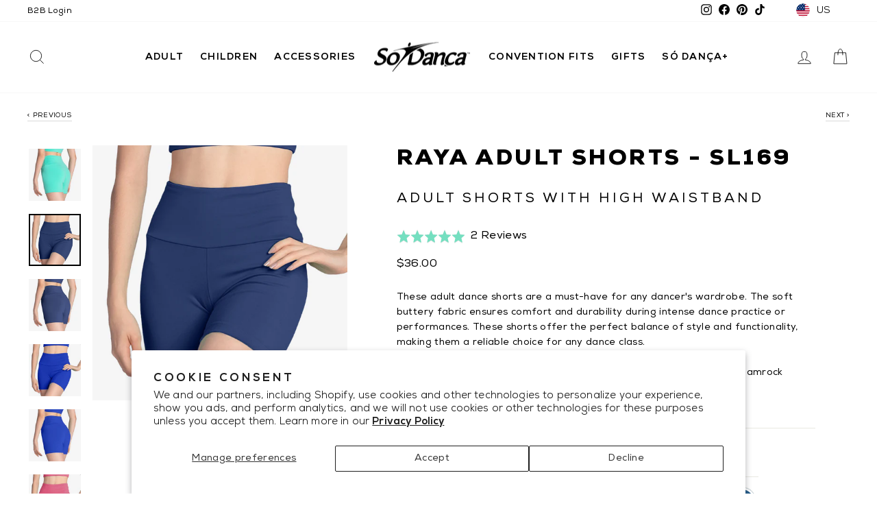

--- FILE ---
content_type: text/css;charset=UTF-8
request_url: https://cached.rebuyengine.com/api/v1/widgets/styles?id=68356&format=css&cache_key=1769558974
body_size: -757
content:
#rebuy-widget-68356{padding:0 17px;max-width:1500px;margin:0 auto}@media only screen and (min-width:769px){#rebuy-widget-68356{padding:0 40px}}

--- FILE ---
content_type: text/javascript; charset=UTF-8
request_url: https://shy.elfsight.com/p/boot/?callback=__esappsPlatformBoot2409820442&shop=so-danca-usa.myshopify.com&w=4ff19872-5651-449a-9307-f622473dc66c%2C1d652e83-1eed-40c4-9a62-5103a5446544%2Cde56d7cb-997c-4dde-ba60-b15018be5501%2Cb16ee787-b56f-4707-a369-666dd665c691
body_size: 4311
content:
/**/__esappsPlatformBoot2409820442({"status":1,"data":{"widgets":{"4ff19872-5651-449a-9307-f622473dc66c":{"status":1,"data":{"app":"popup","settings":{"widgetId":"4ff19872-5651-449a-9307-f622473dc66c","widgetOrigin":"shy.elfsight.com","blocks":[{"id":"babc7e96-e195-4da3-a8c5-7072d42f2f5c","type":"image","imageFile":{"type":"uploaded","data":{"name":"tights1234.jpg","size":248208,"type":"image\/jpeg","url":"https:\/\/files.elfsight.com\/storage\/04ae1047-e3ba-4b21-94cb-99580540b753\/6568e406-ec8c-4d25-909e-45538f8ec4f5.jpg","extension":"jpg","file_url":"https:\/\/files.elfsight.com\/storage\/04ae1047-e3ba-4b21-94cb-99580540b753\/6568e406-ec8c-4d25-909e-45538f8ec4f5.jpg","width":1904,"height":866}},"imageScale":100},{"id":"a05499d3-30f2-415a-a184-5cb56bf31ff4","type":"spacing","spacingSize":1,"label":"Spacing"},{"id":"4adbfd26-2dce-474b-974b-dbe26c5fa8a5","type":"title","titleText":"Tights Disclaimer","titleColor":"rgb(0, 0, 0)","titleFontSize":28,"titleFontWeight":700,"label":"Title"},{"id":"c91ed901-99f2-4cf1-9cdd-32986a89a948","type":"text","textText":"In the interest of hygiene, we cannot accept tights for returns \nor exchanges, if the packaging has been opened.<br>","textColor":"rgb(0, 0, 0)","textFontSize":18,"label":"Text"},{"id":"6689e0da-ab1d-42a0-ac83-457ff13f91dd","type":"button","buttonText":"I agree to these terms and conditions","buttonAction":"closePopup","buttonStyle":"filled","buttonShape":"rectangle","buttonColor":"rgb(117, 225, 194)","buttonFontSize":16,"label":"Button","buttonUrl":"","buttonOpenLinkInNewTab":true}],"layout":"modal","width":500,"popupBlocksAlignment":"center","popupShape":"rectangle","popupBackgroundColor":"rgb(255, 255, 255)","popupBackgroundImage":null,"popupBackgroundImageOverlayColor":"","overlayVisible":true,"overlayClose":true,"overlayBackgroundColor":"rgba(17, 17, 17, 0.7)","overlayBackgroundImage":null,"overlayBackgroundImageOverlayColor":"","closeButtonVisible":true,"closeButtonColor":"rgba(17, 17, 17, 0.7)","undefined":null,"triggerPageLoadEnabled":true,"triggerTimeOnPageEnabled":false,"triggerTimeOnPageDuration":6,"triggerScrollEnabled":false,"triggerScrollPosition":50,"triggerScrollToElementEnabled":false,"triggerScrollToElementId":null,"triggerClickEnabled":false,"triggerClickElementId":null,"triggerExitIntentEnabled":false,"displayFrequency":"everytime","displayPages":"specificPages","displayExcludedPages":[],"displaySpecificPages":[{"url":"https:\/\/www.sodanca.com\/collections\/women-tights\/products\/ts74"},{"url":"https:\/\/www.sodanca.com\/collections\/women-tights\/products\/ts82"},{"url":"https:\/\/www.sodanca.com\/collections\/women-tights\/products\/ts96"},{"url":"https:\/\/www.sodanca.com\/collections\/women-tights\/products\/ts98"},{"url":"https:\/\/www.sodanca.com\/collections\/women-tights\/products\/ts78"},{"url":"https:\/\/www.sodanca.com\/collections\/women-tights\/products\/ts70"},{"url":"https:\/\/www.sodanca.com\/collections\/children-tights\/products\/ts73"},{"url":"https:\/\/www.sodanca.com\/collections\/children-tights\/products\/ts81"},{"url":"https:\/\/www.sodanca.com\/collections\/children-tights\/products\/ts95"},{"url":"https:\/\/www.sodanca.com\/collections\/children-tights\/products\/ts77"},{"url":"https:\/\/www.sodanca.com\/collections\/children-tights\/products\/ts69"},{"url":"https:\/\/www.sodanca.com\/collections\/children-tights\/products\/ts87"}],"displayDevices":["desktop","tablet","mobile"],"deactivate":false,"showElfsightLogo":false,"freeLinkUrl":null,"freeLinkAnchor":null,"hideElfsightLogo":true},"preferences":[]}},"1d652e83-1eed-40c4-9a62-5103a5446544":{"status":1,"data":{"app":"popup","settings":{"widgetId":"cb4f3639-3587-4fa8-9c82-9e113a847a2e","widgetOrigin":"shy.elfsight.com","blocks":[{"id":"babc7e96-e195-4da3-a8c5-7072d42f2f5c","type":"image","imageFile":{"type":"uploaded","data":{"url":"https:\/\/files.elfsight.com\/storage\/04ae1047-e3ba-4b21-94cb-99580540b753\/b2e4e862-d2a6-4e6a-8ce6-ca8789a5c784.jpg","width":967,"height":298,"name":"So Danca LOGO-mint.jpg","size":40818,"ext":"jpg"}},"imageScale":50},{"id":"a05499d3-30f2-415a-a184-5cb56bf31ff4","type":"spacing","spacingSize":1,"label":"Spacing"},{"id":"4adbfd26-2dce-474b-974b-dbe26c5fa8a5","type":"title","titleText":"Face Mask Disclaimer","titleColor":"rgb(0, 0, 0)","titleFontSize":28,"titleFontWeight":700,"label":"Title"},{"id":"c91ed901-99f2-4cf1-9cdd-32986a89a948","type":"text","textText":"Environmentally Friendly! Reduces environmental waste caused by disposable single-use masks.\nThis is NOT a medical-grade mask and is not intended as a replacement for medical-grade personal protective equipment or other recommended measures to stop the community spread of COVID-19, including social distancing, washing your hands and refraining from touching your face.\nThis is not an FDA-approved product. This product makes no claims of antimicrobial protection, antiviral protection, particulate filtration or infection prevention or reduction. This product is not intended for use in a medical setting.\nThis mask should not be placed on young children under age 2, anyone who has trouble breathing or is unconscious, incapacitated or otherwise unable to remove the mask without assistance.\nMicrofiber: machine washable.\nDue to the nature of this product, we DO NOT accept returns or exchanges.<br>","textColor":"rgb(0, 0, 0)","textFontSize":13,"label":"Text"},{"id":"6689e0da-ab1d-42a0-ac83-457ff13f91dd","type":"button","buttonText":"I agree to these terms and conditions","buttonAction":"closePopup","buttonStyle":"filled","buttonShape":"rectangle","buttonColor":"rgb(117, 225, 194)","buttonFontSize":16,"label":"Button","buttonUrl":"","buttonOpenLinkInNewTab":true}],"layout":"modal","width":500,"popupBlocksAlignment":"center","popupShape":"rectangle","popupBackgroundColor":"rgb(255, 255, 255)","popupBackgroundImage":null,"popupBackgroundImageOverlayColor":"","overlayVisible":true,"overlayClose":true,"overlayBackgroundColor":"rgba(17, 17, 17, 0.7)","overlayBackgroundImage":null,"overlayBackgroundImageOverlayColor":"","closeButtonVisible":true,"closeButtonColor":"rgba(17, 17, 17, 0.7)","undefined":null,"triggerPageLoadEnabled":false,"triggerTimeOnPageEnabled":true,"triggerTimeOnPageDuration":3,"triggerScrollEnabled":false,"triggerScrollPosition":50,"triggerScrollToElementEnabled":false,"triggerScrollToElementId":null,"triggerClickEnabled":false,"triggerClickElementId":null,"triggerExitIntentEnabled":false,"displayFrequency":"everytime","displayPages":"specificPages","displayExcludedPages":[],"displaySpecificPages":[{"url":" https:\/\/www.sodanca.com\/collections\/women-accessories-face-masks\/products\/adult-tie-dye-mask-f14386"},{"url":"https:\/\/www.sodanca.com\/collections\/women-accessories-face-masks\/products\/mask-rde2376"},{"url":"https:\/\/www.sodanca.com\/collections\/women-accessories-face-masks\/products\/adult-mask-rde2168"},{"url":"https:\/\/www.sodanca.com\/collections\/women-accessories-face-masks\/products\/adult-mask-rde2172"},{"url":"https:\/\/www.sodanca.com\/collections\/women-accessories-face-masks\/products\/adult-mask-rde2170"},{"url":"https:\/\/www.sodanca.com\/collections\/women-accessories-face-masks\/products\/adult-mask-rde2174"},{"url":"https:\/\/www.sodanca.com\/collections\/women-accessories-face-masks\/products\/adult-mask-rde2176"},{"url":"https:\/\/www.sodanca.com\/collections\/women-accessories-face-masks\/products\/adult-mask-rde2178"},{"url":" https:\/\/www.sodanca.com\/collections\/women-accessories-face-masks\/products\/sd1662"},{"url":"https:\/\/www.sodanca.com\/collections\/children-accessories-face-masks\/products\/child-tie-dye-mask-f14340"},{"url":"https:\/\/www.sodanca.com\/collections\/children-accessories-face-masks\/products\/child-mask-l2377"},{"url":"https:\/\/www.sodanca.com\/collections\/children-accessories-face-masks\/products\/child-mask-sd1663"},{"url":"https:\/\/www.sodanca.com\/collections\/children-accessories-face-masks\/products\/child-mask-l2169"},{"url":"https:\/\/www.sodanca.com\/collections\/children-accessories-face-masks\/products\/child-mask-l2175"},{"url":"https:\/\/www.sodanca.com\/collections\/children-accessories-face-masks\/products\/child-mask-l2171"},{"url":" https:\/\/www.sodanca.com\/collections\/children-accessories-face-masks\/products\/child-mask-l2173"},{"url":"https:\/\/www.sodanca.com\/collections\/children-accessories-face-masks\/products\/child-mask-l2177"},{"url":" https:\/\/www.sodanca.com\/collections\/children-accessories-face-masks\/products\/child-mask-l2179"}],"displayDevices":["desktop","tablet","mobile"],"deactivate":false,"showElfsightLogo":false,"freeLinkUrl":null,"freeLinkAnchor":null,"hideElfsightLogo":true},"preferences":[]}},"de56d7cb-997c-4dde-ba60-b15018be5501":{"status":1,"data":{"app":"popup","settings":{"widgetId":"de56d7cb-997c-4dde-ba60-b15018be5501","widgetOrigin":"shy.elfsight.com","blocks":[{"id":"babc7e96-e195-4da3-a8c5-7072d42f2f5c","type":"image","imageFile":{"type":"uploaded","data":{"name":"So Danca LOGO-mint.jpg","size":40818,"type":"image\/jpeg","url":"https:\/\/files.elfsight.com\/storage\/04ae1047-e3ba-4b21-94cb-99580540b753\/b2e4e862-d2a6-4e6a-8ce6-ca8789a5c784.jpg","extension":"jpg","file_url":"https:\/\/files.elfsight.com\/storage\/04ae1047-e3ba-4b21-94cb-99580540b753\/b2e4e862-d2a6-4e6a-8ce6-ca8789a5c784.jpg","width":967,"height":298}},"imageScale":59},{"id":"a05499d3-30f2-415a-a184-5cb56bf31ff4","type":"spacing","spacingSize":1,"label":"Spacing"},{"id":"4adbfd26-2dce-474b-974b-dbe26c5fa8a5","type":"title","titleText":"Final Sale Item","titleColor":"rgb(0, 0, 0)","titleFontSize":28,"titleFontWeight":700,"label":"Title"},{"id":"c91ed901-99f2-4cf1-9cdd-32986a89a948","type":"text","textText":"Final sale items are non-refundable. They are eligible for online credit or exchanges only.<br>","textColor":"rgb(0, 0, 0)","textFontSize":20,"label":"Text"},{"id":"6689e0da-ab1d-42a0-ac83-457ff13f91dd","type":"button","buttonText":"I agree to these terms and conditions","buttonAction":"closePopup","buttonStyle":"filled","buttonShape":"rectangle","buttonColor":"rgb(117, 225, 194)","buttonFontSize":16,"label":"Button","buttonUrl":"","buttonOpenLinkInNewTab":true}],"layout":"modal","width":500,"popupBlocksAlignment":"center","popupShape":"rectangle","popupBackgroundColor":"rgb(255, 255, 255)","popupBackgroundImage":null,"popupBackgroundImageOverlayColor":"","overlayVisible":true,"overlayClose":true,"overlayBackgroundColor":"rgba(17, 17, 17, 0.7)","overlayBackgroundImage":null,"overlayBackgroundImageOverlayColor":"","closeButtonVisible":true,"closeButtonColor":"rgba(17, 17, 17, 0.7)","undefined":null,"triggerPageLoadEnabled":false,"triggerTimeOnPageEnabled":true,"triggerTimeOnPageDuration":5,"triggerScrollEnabled":false,"triggerScrollPosition":50,"triggerScrollToElementEnabled":false,"triggerScrollToElementId":null,"triggerClickEnabled":false,"triggerClickElementId":null,"triggerExitIntentEnabled":false,"displayFrequency":"everytime","displayPages":"specificPages","displayExcludedPages":[],"displaySpecificPages":[{"url":"https:\/\/www.sodanca.com\/collections\/women-premier-line-women-last-chance-items"},{"url":"https:\/\/www.sodanca.com\/collections\/children-featured-children-last-chance-items"},{"url":"https:\/\/www.sodanca.com\/collections\/men-featured-last-chance"},{"url":"https:\/\/www.sodanca.com\/collections\/last-chance-items"}],"displayDevices":["desktop","tablet","mobile"],"deactivate":false,"showElfsightLogo":false,"freeLinkUrl":null,"freeLinkAnchor":null,"hideElfsightLogo":true},"preferences":[]}},"b16ee787-b56f-4707-a369-666dd665c691":{"status":1,"data":{"app":"popup","settings":{"widgetId":"b16ee787-b56f-4707-a369-666dd665c691","widgetOrigin":"shy.elfsight.com","blocks":[{"id":"f67ade72-7aef-4453-aa1b-594dd13dba9a","type":"banner","titleText":"Sample Title","titleColor":"rgb(17, 17, 17)","titleFontSize":24,"titleFontWeight":400,"textText":"","textColor":"rgb(17, 17, 17)","textFontSize":17,"bannerFile":{"type":"uploaded","data":{"name":"impoortant2.jpg","size":213621,"type":"image\/jpeg","url":"https:\/\/files.elfsight.com\/storage\/04ae1047-e3ba-4b21-94cb-99580540b753\/60536dcb-4993-4b97-b666-e3d5347a4734.jpg","extension":"jpg","file_url":"https:\/\/files.elfsight.com\/storage\/04ae1047-e3ba-4b21-94cb-99580540b753\/60536dcb-4993-4b97-b666-e3d5347a4734.jpg","width":1200,"height":598}},"bannerPosition":"top","imageFile":null,"imageScale":100,"videoUrl":"","videoAutoplay":true,"couponCode":"COUPON CODE","couponClickToCopyText":"CLICK TO COPY","couponCopiedText":"COPIED!","couponColor":"rgb(17, 17, 17)","couponFontSize":16,"buttonAction":"redirect","buttonUrl":"","buttonOpenLinkInNewTab":true,"buttonText":"Button Text","buttonStyle":"filled","buttonColor":"rgb(17, 17, 17)","buttonFontSize":16,"linkAction":"redirect","linkUrl":"","linkOpenLinkInNewTab":true,"linkText":"Sample Text","linkColor":"rgb(17, 17, 17)","linkFontSize":17,"separatorColor":"rgba(17, 17, 17, .2)","separatorMargin":0,"spacingSize":16,"iframeUrl":null,"iframeWidth":"auto","iframeHeight":300,"htmlCode":"","formFields":[{"id":"e80f1644-bd32-4789-94f5-4e4063caae5c","type":"email","label":"Email"}],"formButtonText":"Submit","undefined":null,"iframeAllowAutoplay":true,"iframeAllowCamera":false,"iframeAllowMicrophone":false,"formSubmitAction":"closePopup","formSubmitActionRedirectUrl":"","formStyle":"filled","formFontSize":16,"formButtonColor":"rgb(17, 17, 17)","formInputColor":"rgb(255, 255, 255)","label":"Banner"},{"id":"c91ed901-99f2-4cf1-9cdd-32986a89a948","type":"text","textText":"<div style=\"text-align: center;\">Customized shoes are&nbsp;<\/div><div style=\"text-align: center;\">NON-REFUNDABLE, NON-EXCHANGEABLE, and&nbsp;<\/div><div style=\"text-align: center;\">NON-RETURNABLE&nbsp;<\/div><div style=\"text-align: justify;\"><br><\/div><div><div style=\"text-align: justify;\">Please be sure that you know your exact shoe size and width in the\nordered style.&nbsp; We can ship you some sizes to try on for a $20 fee. Email inquiries@sodanca.com and we will help you get started.<\/div><div style=\"text-align: justify;\"><br><\/div><div style=\"text-align: justify;\">Delivery will take approximately 10-12 weeks as your shoes are made from\nscratch, just for you in Brazil.&nbsp; Once\nthey arrive at our warehouse, we will ship them to you.&nbsp;<\/div><\/div><div style=\"text-align: justify;\"><br><\/div><div style=\"text-align: justify;\">Tap shoes made from materials other than leather will not have the\nsame dance-life and should be used for performances rather than classes and rehearsals.\n&nbsp; <\/div>","textColor":"rgb(0, 0, 0)","textFontSize":14,"label":"Text"},{"id":"6689e0da-ab1d-42a0-ac83-457ff13f91dd","type":"button","buttonText":"I agree to these conditions by clicking here and adding the item to my cart","buttonAction":"closePopup","buttonStyle":"filled","buttonShape":"rectangle","buttonColor":"rgb(146, 244, 213)","buttonFontSize":14,"label":"Button","buttonUrl":"","buttonOpenLinkInNewTab":true}],"layout":"modal","width":600,"popupBlocksAlignment":"left","popupShape":"rectangle","popupBackgroundColor":"rgb(255, 255, 255)","popupBackgroundImage":null,"popupBackgroundImageOverlayColor":"rgba(255, 255, 255, 0.79)","overlayVisible":true,"overlayClose":true,"overlayBackgroundColor":"rgba(219, 219, 219, 0.7)","overlayBackgroundImage":null,"overlayBackgroundImageOverlayColor":"","closeButtonVisible":true,"closeButtonColor":"rgba(192, 192, 192, 0.7)","undefined":null,"triggerPageLoadEnabled":false,"triggerTimeOnPageEnabled":false,"triggerTimeOnPageDuration":10,"triggerScrollEnabled":true,"triggerScrollPosition":3,"triggerScrollToElementEnabled":false,"triggerScrollToElementId":null,"triggerClickEnabled":false,"triggerClickElementId":"AddToCartElfsight","triggerExitIntentEnabled":false,"displayFrequency":"everytime","displayPages":"specificPages","displayExcludedPages":[],"displaySpecificPages":[{"url":"https:\/\/www.sodanca.com\/collections\/womens-custom-pro-taps\/products\/trinity-ta880"},{"url":"https:\/\/www.sodanca.com\/collections\/womens-custom-pro-taps\/products\/tinley-ta880a"},{"url":"https:\/\/www.sodanca.com\/collections\/womens-custom-pro-taps\/products\/taliyah-ta880b"},{"url":"https:\/\/www.sodanca.com\/collections\/womens-custom-pro-taps\/products\/tianna-ta880c"},{"url":"https:\/\/www.sodanca.com\/collections\/womens-custom-pro-taps\/products\/tamia-ta880d"},{"url":"https:\/\/www.sodanca.com\/collections\/featured-mens-custom-pro-taps\/products\/tristan-ta780"},{"url":"https:\/\/www.sodanca.com\/collections\/featured-mens-custom-pro-taps\/products\/tanner-ta780a"},{"url":"https:\/\/www.sodanca.com\/collections\/featured-mens-custom-pro-taps\/products\/teigan-ta780b"},{"url":"https:\/\/www.sodanca.com\/collections\/featured-mens-custom-pro-taps\/products\/tyrone-ta780c"},{"url":"https:\/\/www.sodanca.com\/collections\/featured-mens-custom-pro-taps\/products\/titus-ta780d"},{"url":"https:\/\/www.sodanca.com\/collections\/women-shoes-tap\/products\/trinity-ta880"},{"url":"https:\/\/www.sodanca.com\/collections\/women-shoes-tap\/products\/tinley-ta880a"},{"url":"https:\/\/www.sodanca.com\/collections\/women-shoes-tap\/products\/taliyah-ta880b"},{"url":"https:\/\/www.sodanca.com\/collections\/women-shoes-tap\/products\/tianna-ta880c"},{"url":"https:\/\/www.sodanca.com\/collections\/women-shoes-tap\/products\/tamia-ta880d"},{"url":"https:\/\/www.sodanca.com\/collections\/mens-shoes-tap\/products\/tristan-ta780"},{"url":"https:\/\/www.sodanca.com\/collections\/mens-shoes-tap\/products\/tanner-ta780a"},{"url":"https:\/\/www.sodanca.com\/collections\/mens-shoes-tap\/products\/teigan-ta780b"},{"url":"https:\/\/www.sodanca.com\/collections\/mens-shoes-tap\/products\/tyrone-ta780c"},{"url":"https:\/\/www.sodanca.com\/collections\/mens-shoes-tap\/products\/titus-ta780d"},{"url":"https:\/\/www.sodanca.com\/collections\/breast-cancer-awareness\/products\/breast-cancer-awareness-ta880e"},{"url":"https:\/\/www.sodanca.com\/collections\/womens-custom-pro-taps\/products\/breast-cancer-awareness-ta880e"}],"displayDevices":["desktop","tablet","mobile"],"deactivate":false,"showElfsightLogo":false,"freeLinkUrl":null,"freeLinkAnchor":null,"hideElfsightLogo":true},"preferences":[]}}},"assets":["https:\/\/static.elfsight.com\/apps\/popup\/release\/7b71296cdf2cdcd74f972573669f04066c089072\/app\/popup.js"]}});

--- FILE ---
content_type: text/javascript; charset=UTF-8
request_url: https://sdk.realift.io/sdk.js?source=tag-template&id=b59d465b-f0c1-4cc5-9b90-8c17c417512c
body_size: 1310
content:
// 1769604363666
(function(e){document.readyState!=="loading"?e():document.addEventListener("DOMContentLoaded",e)}(()=>function(e,r,t,n,i,o,a,s,c,l,f,p,d,m,h){let g=(x,B,Ye)=>["realift",Ye,x].filter(Xe=>Xe!=null).join(B),b=x=>g(x,"_"),_=(x,B)=>g(x,":",B),[O,I,w,S,L,k,V,H]=["foot","debug","system","session","enable","version","hasMeasurements","source"],re=new l(Array.from(new l(t.search).entries()).filter(([x])=>x.startsWith(b(""))).map(([x,B])=>[x.replace(b(""),""),B]));if(o==="disabled")return!0;if(o==="test"){let x=_(L);if([L,S].find(B=>re.has(B))&&e.setItem(x,"true"),!e.getItem(x))return!0}(a||re.has(I))&&e.setItem(_(I),"true"),s&&e.setItem(_(w),s),m&&e.setItem(_(H),m),re.has(k)&&e.setItem(_(k),re.get(k));let ee=e.getItem(_(k))||i;function E(x){try{if(x.startsWith("/")||x.startsWith("./")){let B=[],Ye=p.evaluate(x,p,null,XPathResult.ANY_TYPE,null),Xe;for(;Xe=Ye.iterateNext();)Xe instanceof Element&&B.push(Xe);return B}else{let B=p.querySelectorAll(x);return Array.from(B)}}catch(B){return console.error(`Error querying the DOM with selector "${x}":`,B),[]}}function R(x,B){return E(d).length?(import(new URL(`/sdk/sdk.${ee}.js`,c).toString()),B?.disconnect(),!0):!1}return R([])||new f(R).observe(p.body,{childList:!0,subtree:!0})}(sessionStorage,localStorage,location,"b59d465b-f0c1-4cc5-9b90-8c17c417512c","O6zbCAoD","live",false,undefined,"https://d3ikb509js6l07.cloudfront.net",URLSearchParams,MutationObserver,document,"#realiftScript","tag-template",true)))

--- FILE ---
content_type: text/javascript
request_url: https://www.sodanca.com/cdn/shop/t/397/assets/custom.js?v=130264442385724384291756528226
body_size: 803
content:
document.addEventListener("DOMContentLoaded",event=>{if(document.body.classList.contains("template-product")){let stickyBar2=function(){var sticky=document.querySelector(".product-sticky-section");document.documentElement.scrollTop>250?sticky.classList.add("product-sticky-section--stuck"):sticky.classList.remove("product-sticky-section--stuck")};var stickyBar=stickyBar2;window.onscroll=function(){stickyBar2()}}if(document.body.classList.contains("template-product")){let checkPolicy2=function(){invPolicy=="deny"&&(document.querySelector("#final-sale").style.display="block",document.querySelector("#final-sale-property").value="true")};var checkPolicy=checkPolicy2;document.body.onload=function(){checkPolicy2()}}document.addEventListener("variant:change",function(evt){evt.detail.variant||(document.querySelector(".inventoryWrapper").innerHTML="<p style='color: red;'>"+varUnavailable+"</p>");var newVariant=evt.detail.variant.title;document.querySelector(".product-sticky-section__option").innerText=newVariant;var newPrice=evt.detail.variant.price;document.querySelector(".product-sticky-section__price").innerHTML=theme.Currency.formatMoney(newPrice,theme.settings.moneyFormat);var newQuantity=variantStock[evt.detail.variant.id];document.getElementsByName("properties[backorder]")[0].value="",newQuantity<1?(document.querySelector(".inventoryWrapper").innerHTML="<p style='color: red;'>"+backorderMessage+"</p>",document.querySelector("[data-add-to-cart-text]").innerText=backorderButton,document.getElementsByName("properties[backorder]")[0].value="true"):newQuantity>5?document.querySelector(".inventoryWrapper").innerHTML="<p>"+inStockMessage+"</p>":newQuantity==1?document.querySelector(".inventoryWrapper").innerHTML="<p>Only "+newQuantity+" item in stock!</p>":document.querySelector(".inventoryWrapper").innerHTML="<p>Only "+newQuantity+" items in stock!</p>";var newPolicy=variantPolicy[evt.detail.variant.id];newPolicy=="deny"?(document.querySelector("#final-sale").style.display="block",document.querySelector("#final-sale-property").value="true"):(document.querySelector("#final-sale").style.display="none",document.querySelector("#final-sale-property").value="false")}),document.addEventListener("cart:updated",function(evt){let cartItems=evt.detail.cart.items,x=0;for(let i=0;i<cartItems.length;i++)cartItems[i].properties.backorder=="true"&&x++;x>0?(document.querySelector(".cart__terms.backorder.cart-page")!==null&&(document.querySelector(".cart__terms.backorder.cart-page").style.display="flex",document.getElementById("BackorderTerms").checked=!1),document.querySelector(".cart__terms.backorder.cart-drawer")!==null&&(document.querySelector(".cart__terms.backorder.cart-drawer").style.display="flex",document.getElementById("BackorderTermsDrawer").checked=!1)):(document.querySelector(".cart__terms.backorder.cart-page")!==null&&(document.querySelector(".cart__terms.backorder.cart-page").style.display="none",document.getElementById("BackorderTerms").checked=!0),document.querySelector(".cart__terms.backorder.cart-drawer")!==null&&(document.querySelector(".cart__terms.backorder.cart-drawer").style.display="none",document.getElementById("BackorderTermsDrawer").checked=!0))}),document.addEventListener("ajaxProduct:added",function(evt){evt.detail.product.properties.backorder=="true"&&(document.querySelector(".cart__terms.backorder.cart-drawer").style.display="flex",document.getElementById("BackorderTermsDrawer").checked=!1)});class ParallaxBanner extends HTMLElement{constructor(){super(),this.parallaxSection=null,this.parallaxLayers=null,this.observer=null,this.ticking=!1,this.handleScroll=this.handleScroll.bind(this),this.init=this.init.bind(this),this.updateParallax=this.updateParallax.bind(this)}connectedCallback(){this.init(),this.setupIntersectionObserver(),document.readyState==="loading"?document.addEventListener("DOMContentLoaded",()=>{requestAnimationFrame(()=>{this.updateParallax()})}):requestAnimationFrame(()=>{this.updateParallax()})}disconnectedCallback(){this.cleanup()}init(){try{this.parallaxSection=this.querySelector(".parallax-section"),this.parallaxLayers=this.querySelectorAll(".parallax__layer--parallax")}catch(error){console.error("ParallaxBanner initialization failed:",error);return}}setupIntersectionObserver(){const options={root:null,rootMargin:"50px",threshold:0};this.observer=new IntersectionObserver(entries=>{entries.forEach(entry=>{entry.isIntersecting?(window.addEventListener("scroll",this.handleScroll,{passive:!0}),requestAnimationFrame(()=>{this.updateParallax()})):window.removeEventListener("scroll",this.handleScroll)})},options),this.observer.observe(this.parallaxSection)}handleScroll(){this.ticking||(window.requestAnimationFrame(()=>{this.updateParallax(),this.ticking=!1}),this.ticking=!0)}updateParallax(){try{const sectionHeight=this.parallaxSection.clientHeight,sectionRect=this.parallaxSection.getBoundingClientRect(),viewportHeight=window.innerHeight;if(sectionRect.top<viewportHeight&&sectionRect.bottom>0){const distance=sectionRect.top-sectionHeight;this.parallaxLayers.forEach(layer=>{const img=layer.querySelector("img");if(!img)return;const{speed,direction}=layer.dataset,transform=`${direction}(${distance*parseFloat(speed)}px)`;img.style.transform!==transform&&(img.style.transform=transform)})}}catch(error){console.error("Error updating parallax:",error)}}cleanup(){this.observer&&this.observer.disconnect(),window.removeEventListener("scroll",this.handleScroll)}static get observedAttributes(){return["disabled"]}attributeChangedCallback(name,oldValue,newValue){name==="disabled"&&(newValue!==null?this.cleanup():(this.init(),this.setupIntersectionObserver(),requestAnimationFrame(()=>{this.updateParallax()})))}}customElements.define("parallax-banner",ParallaxBanner)});
//# sourceMappingURL=/cdn/shop/t/397/assets/custom.js.map?v=130264442385724384291756528226


--- FILE ---
content_type: text/javascript
request_url: https://www.sodanca.com/cdn/shop/t/397/assets/variable-products.js?v=64393724163998989091756528222
body_size: 69893
content:
function variableProductsInit(o){function e(){if(o.currentCollectionSlug||o.onSearchPages){const o=".collection-filter__item--count";document.querySelectorAll(o).forEach(o=>{const e=o.innerHTML.trim().match(/^(\d+)\s/),a=document.querySelectorAll(".variable-products").length;e&&a>e[1]&&(o.innerHTML=o.innerHTML.replace(e[1],a))})}}function a(){try{"undefined"!=typeof Shopify&&(Shopify.theme.name.toLowerCase().includes("wokiee")||document.querySelector(".tt-image-box"))&&(variableProductsInit.wokieeInterval=setInterval(()=>$(document).trigger("resize"),800)),document.querySelector(".tt-cart button").addEventListener("click",()=>{clearInterval(variableProductsInit.wokieeInterval)})}catch(o){}}function t(){function e(e){const t=n(e);if(!t)return 0;variableProductsInit.transformVariantValueToCondition||(variableProductsInit.transformVariantValueToCondition=(o=>o)),a(e,!0,(e,a,n)=>{if(a.shown=!0,a.wrap=e,!t.conditions.length||o.showProductsWithoutVariants&&1===n.variants.length&&"Default Title"===n.variants[0].option1)return;e.classList.contains("variable-products")||(e=e.parentElement);const l=[1,2,3];if("all"==t.match_type)t.conditions.forEach(o=>{const t=o.option_value.replace(/"/g,"").toLowerCase(),i=o.option_name.toLowerCase();let r=!1;if(l.forEach(l=>{const s=`option${l}`;let c=a[s].replace(/\s/g," ").toLowerCase();if(o.filter){if(a.shopify_variant)return;c=c.replace(/\+/g," ")}if(n.options[s]&&n.options[s].name.toLowerCase()===i)switch(r=!0,o.operator){case"equal_to":variableProductsInit.transformVariantValueToCondition(c)!==t&&(e.classList.add("variable-removing"),a.shown=!1);break;case"not_equal_to":c===t&&(e.classList.add("variable-removing"),a.shown=!1);break;case"contains":c.includes(t)||(e.classList.add("variable-removing"),a.shown=!1);break;case"not_contains":c.includes(t)&&(e.classList.add("variable-removing"),a.shown=!1);break;default:e.classList.add("variable-removing"),a.shown=!1}}),!r)switch(o.operator){case"equal_to":case"contains":e.classList.add("variable-removing"),a.shown=!1}});else if("any"==t.match_type){let o=!1,i=!1;t.conditions.forEach(e=>{const t=e.option_value.replace(/"/g,"").toLowerCase(),r=e.option_name.toLowerCase();if(l.forEach(l=>{const s=`option${l}`,c=n.options[s];let p=a[s].replace(/\s/g," ").toLowerCase(),d=c&&c.name.toLowerCase();if(e.filter){if(a.shopify_variant)return void(o=!0);p=p.replace(/\+/g," ");const e=VariableProductsParams.colorOptionsList;if(e&&d){const o=e.join(";").match(new RegExp(r,"i")),a=e.join(";").match(new RegExp(d,"i"));o&&a&&(d=r)}}if(d===r)switch(i=!0,e.operator){case"equal_to":p===t&&(o=!0);break;case"not_equal_to":p!==t&&(o=!0);break;case"contains":p.includes(t)&&(o=!0);break;case"not_contains":p.includes(t)||(o=!0)}}),!i)switch(e.operator){case"equal_to":case"not_contains":case"contains":break;case"not_equal_to":o=!0}}),o||(e.classList.add("variable-removing"),a.shown=!1)}}),b&&C.forEach(o=>{!(o=o[Object.keys(o)[0]]).variants.find(o=>!0===o.shown)&&o.variants.length&&(o.variants[0].shown=!0,o.variants[0].wrap&&o.variants[0].wrap.classList.remove("variable-removing"))});const l=document.querySelectorAll(".variable-removing");return l.forEach(o=>{o.remove()}),l.length}function a(o,e,a){[...o].forEach(o=>{try{let i;if(e&&(i=o.closest(".variable-products")),i||(i=o.closest(".variable-products").children[0]),i){!i.querySelector("img, .grid-view-item__image")&&(1==i.parentElement.querySelectorAll("img").length||i.parentElement.classList.contains("variable-products")&&i.parentElement.querySelectorAll("img").length)&&(i=i.parentElement);let e=o.closest('a[href*="/products/"]');e||i.querySelectorAll('a[href*="/products/"]').forEach(function(o){o.href.match(/.*\/products\/([\S-]+)/)&&(e=o)}),e||"A"!=i.tagName||(e=i);var t=e.href.match(/.*\/products\/([\S-]+)/);productSlug=t[1];var n=productSlug.match(/([\S-]+)\?/);productSlug=n?n[1]:productSlug;let l=C.find(function(o){return o[productSlug]||o[decodeURIComponent(productSlug)]});if(l){l=l[productSlug]||l[decodeURIComponent(productSlug)],variantMatch=e.href.match(/variant=(\d+)/),variantId=variantMatch?variantMatch[1]:l.variants[0].id;const o=l.variants.find(o=>o.id==variantId);a(i,o,l,productSlug,variantId)}}}catch(l){console.log(l)}})}function t(e){if(o.add_to_cart_enabled&&!u()&&o.currentCollectionSlug&&"undefined"!=typeof VariableAddToCart){const t=new VariableAddToCart({params:o,linkSelector:k,productsCount:i,collection:e,initActionsByProductData:a});t.init(),variableProductsInit.VariableAddToCart=t}}let l=document.querySelectorAll(k);var i=l.length;C&&(i=-m,C.forEach(function(o){i+=o[Object.keys(o)[0]].variants.length}),document.querySelectorAll(".variable-products-list").forEach(o=>{const a=o.querySelectorAll(k);i-=e(a)}),l=document.querySelectorAll(k),foundProducts=[],[...l].forEach(o=>{var e=o.closest(".variable-products");e&&!foundProducts.includes(e)&&foundProducts.push(e)}),(foundProducts.length==i||variableProductsInit.addToCartInited)&&(variableProductsInit.addToCartInited=!0,t(l)))}function n(e){let a=undefined;if(o.collectionConditions.length){const t=window.location.pathname.match(/.*\/collections\/([\w\d-]+)/)||decodeURI(window.location.pathname).match(/.*\/collections\/((\w|[^\x00-\x7F]|-)+)/);if(t&&t[1])a=o.collectionConditions.find(o=>o.collection_handle===t[1]);else if(e.length){const t=p(e[0],o=>o.dataset.collectionConditionHandle);t?a=o.collectionConditions.find(o=>o.collection_handle===t.dataset.collectionConditionHandle):v&&(a=o.collectionConditions.find(o=>"search"===o.collection_handle))}}return a}function l(){function e(o){return"function"==typeof customLocaleConvert?customLocaleConvert(o,Shopify.locale):o}var a=o.variants_titles;for(var t in a){document.querySelectorAll('[data-behavior="variable-product_title"][data-variant_id="'+t+'"]').forEach(function(o){o&&a[t].length>1&&(o.innerHTML=e(a[t]))})}Shopify.theme.name.includes("Turbo")&&document.querySelectorAll('[data-behavior="variable-product_title"]').forEach(o=>o.classList.add("title"))}function i(){const e=document.querySelector(".variable-products");if(e&&!e.classList.contains("Grid__Cell")){const a=e.style.display,t=o.lazyload.firstAmount,n=25,l=document.querySelectorAll(".variable-products:not(style)"),i=l.length;if(l.forEach((o,e)=>{e>=t&&(o.style.display="none")}),i>t){let e=!1,l=t;document.addEventListener("scroll",function(){let t=o.styles.footer_min_size||(u()?3e3:1800);const r=document.querySelector("#shopify-section-footer, footer");if(r)try{const o=parseInt(getComputedStyle(r).height.slice(0,-2))+400;o>t&&(t=o);const e=document.querySelector('[data-section-id="recently-viewed-products"]');e&&(t+=parseInt(getComputedStyle(e).height.slice(0,-2)))}catch(s){}!e&&window.scrollY+t>document.body.clientHeight-window.innerHeight&&(e=!0,l<i&&(l+=n,document.querySelectorAll(".variable-products").forEach((o,e)=>{e<l&&(o.style.display=a)}),e=!1))})}}}function r(){const o=document.querySelector("#variable-products-load-css");o&&o.remove()}function s(o){const e=[...o.querySelectorAll(".variable-products")].map(o=>"A"==o.tagName?o.href:o.querySelector('a[href*="products"]')&&o.querySelector('a[href*="products"]').href).filter(o=>o);let a={};const t=c(e.map(o=>{const e=decodeURI(o).match(/.*\/products\/([\S]+)\?/);if(e)return a[e[1]]||(a[e[1]]=[]),a[e[1]].push(o),e[1]}));let n=[];t.forEach(function(o){o&&(n.push(a[o][0]),a[o].shift())}),n.forEach(function(e){const a=o.querySelector(`a[href*="${e.match(/\/products\/([\S]+)/)[0]}"]`);a?o.append(a.closest(".variable-products")):console.log(e)})}function c(o){function e(o){let e=[];const a=o.length,t=Math.floor(a/2);for(let n=0;n<t;n++)e.push(o[n]),e.push(o[a-1-n]);return t!==a/2&&e.push(o[t]),e}function a(){let o=0;if(n.forEach(e=>{for(var a=t.length-1;a>=0;a--)if(t[a]&&t[a]!=e&&t[a-1]!=e)return t.splice(a,0,e),void(o+=1)}),n.length-o)for(var e=0;e<n.length-o;e++)t.push(n[n.length-1])}let t=[],n=[];return e(e(e(e(e(o))))).forEach(o=>{if(t[t.length-1]!=o){t.push(o);const e=n[n.length-1];e&&e!=o&&(t.push(e),n.pop())}else n.push(o)}),a(),t}function p(o,e){return o==document.body?undefined:e(o.parentElement)?o.parentElement:p(o.parentElement,e)}function d(e){const a=o=>o.className.match(/promotion|[- ]promo|featured-content|banner/)||o.querySelector(".product-item__image--promotion, .product-item__video, .card__heading-inset");[...e.children].forEach(o=>{a(o)&&o.remove()}),[...e.parentElement.children].filter(o=>"variable-products"!==o.dataset.behavior&&"LINK"!==o.tagName).forEach((t,n)=>{if(a(t)){t.classList.remove("variable-removing"),t.classList.add("variable-products-promo"),o.unpackPrependLogic=!1;const a=e.querySelectorAll('.variable-products:not([data-behavior="variable_product_list"]), .variable-products-promo'),l=a[n]||a[-1];l&&l.before(t)}})}function u(){if(/(android|bb\d+|meego).+mobile|avantgo|bada\/|blackberry|blazer|compal|elaine|fennec|hiptop|iemobile|ip(hone|od)|ipad|iris|kindle|Android|Silk|lge |maemo|midp|mmp|netfront|opera m(ob|in)i|palm( os)?|phone|p(ixi|re)\/|plucker|pocket|psp|series(4|6)0|symbian|treo|up\.(browser|link)|vodafone|wap|windows (ce|phone)|xda|xiino/i.test(navigator.userAgent)||/1207|6310|6590|3gso|4thp|50[1-6]i|770s|802s|a wa|abac|ac(er|oo|s\-)|ai(ko|rn)|al(av|ca|co)|amoi|an(ex|ny|yw)|aptu|ar(ch|go)|as(te|us)|attw|au(di|\-m|r |s )|avan|be(ck|ll|nq)|bi(lb|rd)|bl(ac|az)|br(e|v)w|bumb|bw\-(n|u)|c55\/|capi|ccwa|cdm\-|cell|chtm|cldc|cmd\-|co(mp|nd)|craw|da(it|ll|ng)|dbte|dc\-s|devi|dica|dmob|do(c|p)o|ds(12|\-d)|el(49|ai)|em(l2|ul)|er(ic|k0)|esl8|ez([4-7]0|os|wa|ze)|fetc|fly(\-|_)|g1 u|g560|gene|gf\-5|g\-mo|go(\.w|od)|gr(ad|un)|haie|hcit|hd\-(m|p|t)|hei\-|hi(pt|ta)|hp( i|ip)|hs\-c|ht(c(\-| |_|a|g|p|s|t)|tp)|hu(aw|tc)|i\-(20|go|ma)|i230|iac( |\-|\/)|ibro|idea|ig01|ikom|im1k|inno|ipaq|iris|ja(t|v)a|jbro|jemu|jigs|kddi|keji|kgt( |\/)|klon|kpt |kwc\-|kyo(c|k)|le(no|xi)|lg( g|\/(k|l|u)|50|54|\-[a-w])|libw|lynx|m1\-w|m3ga|m50\/|ma(te|ui|xo)|mc(01|21|ca)|m\-cr|me(rc|ri)|mi(o8|oa|ts)|mmef|mo(01|02|bi|de|do|t(\-| |o|v)|zz)|mt(50|p1|v )|mwbp|mywa|n10[0-2]|n20[2-3]|n30(0|2)|n50(0|2|5)|n7(0(0|1)|10)|ne((c|m)\-|on|tf|wf|wg|wt)|nok(6|i)|nzph|o2im|op(ti|wv)|oran|owg1|p800|pan(a|d|t)|pdxg|pg(13|\-([1-8]|c))|phil|pire|pl(ay|uc)|pn\-2|po(ck|rt|se)|prox|psio|pt\-g|qa\-a|qc(07|12|21|32|60|\-[2-7]|i\-)|qtek|r380|r600|raks|rim9|ro(ve|zo)|s55\/|sa(ge|ma|mm|ms|ny|va)|sc(01|h\-|oo|p\-)|sdk\/|se(c(\-|0|1)|47|mc|nd|ri)|sgh\-|shar|sie(\-|m)|sk\-0|sl(45|id)|sm(al|ar|b3|it|t5)|so(ft|ny)|sp(01|h\-|v\-|v )|sy(01|mb)|t2(18|50)|t6(00|10|18)|ta(gt|lk)|tcl\-|tdg\-|tel(i|m)|tim\-|t\-mo|to(pl|sh)|ts(70|m\-|m3|m5)|tx\-9|up(\.b|g1|si)|utst|v400|v750|veri|vi(rg|te)|vk(40|5[0-3]|\-v)|vm40|voda|vulc|vx(52|53|60|61|70|80|81|83|85|98)|w3c(\-| )|webc|whit|wi(g |nc|nw)|wmlb|wonu|x700|yas\-|your|zeto|zte\-/i.test(navigator.userAgent.substr(0,4)))return!0}function _(){o.currentCollectionSlug&&document.querySelectorAll(".product-block__image-container").forEach(o=>{"0px"===o.style.height&&o.style.removeProperty("height")})}if(variableProductsInited)return;variableProductsInited=!0;let m=0,b=!1;try{if(window.location.pathname.match(/.*\/products\/([\w\d-]+)/))return void r();var h=document.querySelector('[data-behavior="variable-products"]'),v="/search"===window.location.pathname,y='a[href*="/products/"]:not([href*=".JP"]):not([href*=".png"]):not([href*=".PNG"])';if(h&&h.dataset.nextPage&&(o.nextPage=h.dataset.nextPage),o.enable){try{let e=window.location.search.split("&"),a=!1;if(e){q();const t=["Color","Colour","Colore","Kolor","Kleur","Kolore","Couleur","Farbe","F\xe4rg","Farve","\uc0c9","\u8272","Pattern"];VariableProductsParams.colorOptionsList=t;let n=[];e=e.filter(o=>o.includes("filter.v.option."));let l="";const i=o=>{e.map(e=>{let a=(e=e.split("="))[0],i=e[1];(a=a.split("filter.v.option.")[1])&&(a=a[0].toUpperCase()+a.slice(1),o?t.includes(a)&&i&&n.push({name:a,value:i}):a.toLowerCase()===l&&i&&n.push({name:a,value:i}))})};i(!0),!n.length&&e.length&&(l=e[0].split("=")[0].split("filter.v.option.")[1],i(!1)),n.length&&(o.collectionConditions.push({collection_handle:v?"search":o.currentCollectionSlug,match_type:"any",conditions:n.map(o=>({operator:"equal_to",option_name:f(o.name),option_value:f(o.value),filter:!0})),sort_conditions:[],options_can_be_empty:!1}),variableProductsInit.withFilters=!0,a=!0)}else q();function f(o){let e="",a=decodeURIComponent(o);for(let o=0;o<a.length;o++)e+="+"===a[o]?" ":a[o];return e}function q(){!a&&variableProductsInit.withFilters&&(o.collectionConditions=o.collectionConditions.filter(e=>e.collection_handle!==(v?"search":o.currentCollectionSlug)))}}catch(E){console.log(`Filter: ${E}`)}const e=window.location.pathname.match(/.*\/collections\/([\w\d-]+)/)||decodeURI(window.location.pathname).match(/.*\/collections\/((\w|[^\x00-\x7F]|-)+)/);let a;if(e||!o.onCollectionPages&&(!v||o.onSearchPages)){function g(){let e=o.collectionConditions.find(e=>e.collection_handle===o.currentCollectionSlug);v&&o.onSearchPages&&(e=o.collectionConditions.find(o=>"search"===o.collection_handle));let t=!("/"===window.location.pathname)&&!e&&o.lazyload.enabled;document.querySelectorAll('[data-behavior="variable-products"]').forEach(function(n){const l=n.dataset.collectionHandle;o.currentCollectionSlug||((e=o.collectionConditions.find(o=>o.collection_handle===l))||o.manualSorting[l])&&(n.parentElement.dataset.collectionConditionHandle=l),(e||o.manualSorting[l])&&(t=!1),n.dataset.collectionHandle&&(a=o.blackListsForCollections[n.dataset.collectionHandle]),[...n.parentElement.children].forEach(e=>{"variable-products"===e.dataset.behavior||!e.querySelector(y)&&!e.matches(y)||e.classList.contains("variable-products")||e.querySelector('[data-behavior="variable-products"]')||e.querySelector(".card__heading-inset")||e.classList.add("variable-removing"),("HEADER"===e.tagName||e.querySelector(".card__heading-inset"))&&(o.unpackPrependLogic=!1)}),[...n.children].forEach(o=>{if('<div style="clear:both"></div>'===o.outerHTML||o.className.match(/advertisement|banner/))o.remove();else if(o.classList.add("variable-products"),a){const e=o.querySelector('[data-behavior="variable-product_title"]');e&&a.includes(e.dataset.variant_id)&&(o.remove(),m+=1)}}),n.parentElement.classList.add("variable-products-list")}),document.querySelectorAll('[data-behavior="variable-products"]').forEach(function(e){o.mixVariantsEnabled&&s(e),e.parentElement.querySelector("[data-banner-promo], .tags--vertical")&&(o.unpackPrependLogic=!1),d(e),o.unpackPrependLogic?[...e.children].filter(o=>"SCRIPT"!=o.tagName).reverse().forEach(function(o){e.parentElement.prepend(o)}):e.parentElement.querySelector(".pagination")&&e.parentElement.querySelector(".variable-products")?[...e.children].filter(o=>"SCRIPT"!=o.tagName).forEach(function(o){let a=[...e.parentElement.children].filter(o=>o.classList.contains("variable-products"));if(a.length)a[a.length-1].after(o);else{const t=e.parentElement.closest(".pagination");if(t){const n=t.closest(".variable-products-list");n&&(a=[...n.children].filter(o=>o.classList.contains("variable-products"))).length?a[a.length-1].after(o):e.parentElement.append(o)}else e.parentElement.append(o)}}):[...e.children].filter(o=>"SCRIPT"!=o.tagName).forEach(function(o){e.parentElement.append(o)}),e.remove()});try{t&&i()}catch(E){console.log(E)}document.querySelectorAll(".variable-removing").forEach(o=>{o.remove()})}e&&(a=o.blackListsForCollections[o.currentCollectionSlug]),g(),l()}else document.querySelectorAll('[data-behavior="variable-products"]').forEach(o=>{o.remove()})}else document.querySelectorAll('[data-behavior="variable-products"]').forEach(o=>{o.remove()}),setInterval(()=>{const o=document.querySelector('[data-behavior="variable-products"]');o&&o.remove()},500)}catch(E){console.log(E),document.querySelectorAll('[data-behavior="variable-products"]').forEach(o=>{o.remove()})}finally{const o=document.querySelector(".variable-loader");o&&(o.style.display="none"),r(),_()}let C=o.productsData||[];if(h){document.querySelectorAll('[data-behavior="variable_product_list"]').forEach(e=>{e.remove();try{const a=JSON.parse(e.dataset.product_list);C.length?a.forEach(o=>{for(const[e,a]of Object.entries(o)){const o=C.find(o=>o[e]);if(o)a.variants.forEach(a=>{o[e].variants.some(o=>o.id===a.id)||o[e].variants.push(a)});else{const o={};o[e]=a,C.push(o)}}}):C=a,VariableProductsParams.productsData=C,variableProductsInit.productOffset=+e.dataset.prodOffset,variableProductsInit.variantOffset=+e.dataset.varOffset,variableProductsInit.productDataByHandle=(e=>{let a;return o.productsData.forEach(o=>{for(const[t,n]of Object.entries(o))if(t===e)return void(a=n)}),a}),variableProductsInit.optionsDataByHandle=(o=>{let e={};const a=variableProductsInit.productDataByHandle(o);for(let o in a.options)e[a.options[o].name]=o;return e}),variableProductsInit.variantOptionsDataById=(e=>{let a;return o.productsData.forEach(o=>{for(const[t,n]of Object.entries(o)){const o=n.variants.find(o=>o.id==e);if(o){a=[];for(let e in n.options)a.push({name:n.options[e].name,value:o[e]});return}}}),a})}catch(E){console.log(E)}});var k='[data-behavior="variable-product_title"]';setTimeout(function(){t()},0)}else o.enabledGlobal;let S=!1;const w=document.querySelector(".variable-products"),P=n(document.querySelectorAll(k));if(P&&P.sort_conditions.length&&"undefined"!=typeof SortConditions){const e=new SortConditions({productsData:o.productsData,sort_conditions:P.sort_conditions});try{e.sort(w.parentElement)}catch(E){console.log(E)}}class z{constructor(o){this.manualSorting=o.manualSorting,this.sortedVariantIDs=[]}sort(o){o&&this.shouldApply()&&(this.manualSorting.forEach(o=>{const e=variableProductsInit.productDataByHandle(o.handle);e&&e.variants.forEach(e=>{const a=this.checkVariant(e,o);a&&this.sortedVariantIDs.push(a)})}),this.liftVariants(o))}checkVariant(o,e){let a=!0;return e.options.forEach(t=>{const n=variableProductsInit.optionsDataByHandle(e.handle)[t.name];o[n]!==t.value&&(a=!1)}),!!a&&o.id}liftVariants(o){const e=this.getPromos(o);this.sortedVariantIDs.reverse().forEach(e=>{const a=this.getAllVariants(o).find(o=>o.id===e);a&&o.prepend(a.elem)}),this.setPromoPosition(o,e)}getAllVariants(o){const e=[];return o.querySelectorAll(".variable-products").forEach(o=>{const a=o.querySelector('a[href*="/products/"]');a&&e.push({id:a.href.match(/variant=(\d+)/)[1],elem:o})}),e}shouldApply(){const o=window.location.search.match(/sort_by=([\w-]+)/);return!o||"manual"===o[1]}getPromos(o){const e=[];return o.querySelectorAll(".variable-products, .variable-products-promo").forEach((o,a)=>{o.classList.contains("variable-products-promo")&&e.push({position:a,elem:o})}),e}setPromoPosition(o,e){e.forEach(e=>{const a=o.querySelectorAll(".variable-products, .variable-products-promo"),t=e.position;a[t]&&a[t].before(e.elem)})}}if(w){const e=o.currentCollectionSlug;if(void 0!==z&&(e&&o.manualSorting[e]?j(o.manualSorting[e],w.parentElement):[...document.querySelectorAll(".variable-products-list")].filter(o=>o.dataset.collectionConditionHandle).forEach(e=>{const a=o.manualSorting[e.dataset.collectionConditionHandle];a&&j(a,e)})),e&&"undefined"!=typeof VariablePaging){const e=new VariablePaging({liquidSectionId:o.lazyload.paging.liquidSectionId,container:w.parentElement});setTimeout(()=>{e.initLoading()},2e3)}function j(o,e){const a=new z({manualSorting:o});try{a.sort(e)}catch(E){console.log(E)}}}a(),(h&&C||S||(!v||o.onSearchPages)&&document.querySelector(".boost-pfs-filter-wrapper-page, .boost-pfs-filter-products, #bc-sf-filter-products, .boost-sd__product-list"))&&(variableProductsInit.reinit||(variableProductsInit.reinit=(()=>{function e(){document.querySelector('[data-behavior="variable-products"]')&&(document.querySelector('script[src*="variable-loader.js"]')||document.head.innerText.match(/variable.js/)||document.head.innerHTML.match(/variable-loader.js/)||document.body.innerHTML.match(/variable-loader.js/))&&(variableProductsInited=!1,document.querySelector(".variable-products")&&(o.unpackPrependLogic=!1),variableProductsInit(o))}setInterval(e,500)}),variableProductsInit.reinit()),e())}var VariableProductsParams={enable:!0,checkoutRedirect:"",btnLabel:"",onCollectionPages:!0,showProductsWithoutVariants:!1,storeProductViewsUrl:"https://variable.zubrcommerce.com/product_views/store.json",optionsViewType:"only_choosen",optionsInfo:{only:"Color",variantsBlackList:[],variantsWhiteList:[],variantTitleType:"variant_default_title",customTitleCode:""},variants_titles:{},wrapSelector:".grid",wrapSelectorsUrl:"https://variable.zubrcommerce.com/selectors/wrap.json",jqueryPresented:!1,jqueryStatusUrl:"https://variable.zubrcommerce.com/selectors/jquery.json",blackListsForCollections:{"mit-12":["39882559946914","39882559914146","39882559357090","39882559389858","39882559324322","42357974007970","39882559258786","39882560176290","39882560209058","39882560143522","39882560110754","39882560077986","39882560340130","42357977645218","39882560307362","39882560274594","39882560241826","39882559848610","39882559881378","39882559815842","39882559783074","39882559750306","39882559619234","39882559586466","43225611370658","41574916292770","41574916325538","39882558931106","39882558996642","39882559062178","39882559160482","39882559226018","39882491625634","39882491986082","39882492313762","39882491789474","39882492117154","39882492444834","43586940928162","43586940993698","43586941026466","39882491822242","39882492149922","39882492477602","39882491855010","39882492182690","39882492510370","39882491920546","39882492248226","39882492575906","39882491658402","39882492018850","39882492346530","39882491887778","39882492215458","39882492543138","39882492608674","39882492641442","39882492674210","39882491691170","39882492051618","39882492379298","39882491723938","39882492084386","39882492412066","39509930016930","39509930049698","39509930082466","39509930115234","39509930148002","39509930180770","39509930213538","39509930246306","39509930279074","39509930311842","39509930344610","39509930377378","39509930410146","39509930442914","39509930475682","39509930508450","39509930541218","39509930573986","39509930606754","39509930639522","39509930672290","39509930705058","39509930770594","39509930803362","39509930836130","39509930868898","39509930901666","39509930934434","39509930967202","39509930999970","39509931032738","39509931065506","39509931098274","39509931131042","39509933818018","39509931163810","39509931196578","39509931229346","39509931262114","39509931294882","39509931327650","39509931360418","39509931393186","39509931425954","39509931458722","39509931491490","39509931524258","39509931557026","39509931589794","39509931622562","39509931655330","39509931688098","39509933850786","39509932376226","39509932507298","39509932572834","39509931720866","39509931753634","39509931786402","39509931819170","39509931851938","39509931884706","39509931917474","39509931950242","39509931983010","39509932015778","39509932048546","39509932081314","39509932179618","39509933883554","39509932736674","39509932867746","39509932966050","39509933097122","39509933228194","39509933326498","39509933392034","39509933457570","39509933523106","39509933588642","39509933654178","39509933719714","39509932638370","39509933916322","39509932900514","39509933031586","39509933686946","39509933752482","39509932703906","39509933949090","39509941977250","39509942010018","39509942042786","39509942075554","39509942108322","39509942141090","39509942173858","39509942206626","39509942239394","39509942304930","39509942436002","39509942534306","39509942567074","39509943779490","39509942665378","39509942763682","39509942796450","39509942829218","39509942927522","39509943025826","39509943058594","39509943156898","39509943189666","39509943222434","39509943287970","39509943353506","40971100684450","39509943419042","39509943451810","39509943484578","39509943517346","39509944107170","39509943550114","39509943681186","39509943746722","39509946073250","39509946106018","39509946138786","39509946171554","39509946204322","39509946237090","39509946269858","39509946302626","39509946335394","39509946368162","39509945843874","39509945876642","39509945909410","39509945942178","39509946630306","39509946663074","39509946695842","39509946728610","39509946761378","39509946794146","39509946826914","39509946892450","39509946925218","39509946957986","39509946400930","39509946433698","39509946466466","39509946499234","39509947220130","39509947252898","39509947318434","39509947351202","39509947383970","39509947416738","39509947482274","39509947580578","39509947678882","39509947777186","39509946990754","39509947023522","39509947056290","39509947089058","39509948072098","39509948104866","39509948137634","39509948170402","39509948203170","39509948235938","39509948268706","39509948301474","39509948334242","39509948367010","39509947842722","39509947875490","39509947908258","39509947941026","39509948563618","39509948596386","39509948629154","39509948661922","39509948694690","39509948727458","39509948760226","39509948792994","39509948825762","39509948858530","39509948432546","39509948465314","39509948498082","39509948530850","39509952102562","39509952135330","39509952168098","39509952200866","39509952233634","39509952266402","39509952299170","39509952331938","39509952364706","39509952397474","39509952430242","39509952463010","39509952495778","39509952528546","39509952561314","39509952594082","39509952626850","39509956624546","39509952659618","39509952692386","39509952725154","39509952757922","39509952790690","39509952823458","39509952888994","39509952921762","39509952954530","39509952987298","39509953020066","39509953052834","39509953085602","39509953118370","39509953151138","39509953183906","39509953216674","39509956657314","39509953282210","39509953380514","39509953446050","39509953511586","39509953609890","39509953675426","39509953740962","39509953806498","39509953872034","39509953937570","39509954003106","39509954068642","39509954199714","39509954265250","39509954396322","39509954461858","39509954527394","39509956690082","39509955608738","39509955641506","39509955674274","39509955707042","39509954625698","39509954691234","39509954756770","39509954822306","39509954953378","39509955051682","39509955117218","39509955215522","39509955281058","39509955379362","39509955412130","39509955510434","39509955575970","39509956722850","39509955739810","39509955805346","39509955870882","39509955936418","39509956001954","39509956067490","39509956133026","39509956198562","39509956296866","39509956362402","39509956427938","39509956493474","39509956559010","39509956755618","39509955772578","39509955838114","39509955903650","39509955969186","39509956034722","39509956100258","39509956165794","39509956264098","39509956329634","39509956395170","39509956460706","39509956526242","39509956591778","39509957673122","39509957804194","39509957968034","39509958164642","39509958295714","39509958492322","39509958688930","39509958885538","39509959082146","39509959278754","39509959475362","39509959671970","39509959868578","39509960065186","39509960261794","39509960458402","39509960655010","39509960851618","39509957705890","39509957836962","39509958066338","39509958197410","39509958328482","39509958525090","39509958721698","39509958918306","39509959114914","39509959311522","39509959508130","39509959704738","39509959901346","39509960097954","39509960294562","39509960491170","39509960687778","39509960884386","39509957738658","39509957869730","39509958099106","39509958230178","39509958361250","39509958557858","39509958754466","39509958951074","39509959147682","39509959344290","39509959540898","39509959737506","39509959934114","39509960130722","39509960327330","39509960523938","39509960720546","39509960917154","39509957771426","39509957935266","39509958131874","39509958262946","39509958394018","39509958590626","39509958787234","39509958983842","39509959180450","39509959377058","39509959573666","39509959770274","39509959966882","39509960163490","39509960360098","39509960556706","39509960753314","39509960949922","39509958426786","39509958623394","39509958820002","39509959016610","39509959213218","39509959409826","39509959606434","39509959803042","39509959999650","39509960196258","39509960392866","39509960589474","39509960786082","39509960982690","39509965537442","39509965570210","39509965602978","39509965635746","39509965668514","39509965701282","39509965734050","39509965766818","39509965799586","39509965832354","39509965865122","39509965897890","39509965963426","39509966061730","39509966127266","39509966192802","39509966258338","39509970223266","39509966323874","39509966389410","39509966454946","39509966520482","39509966586018","39509966717090","39509966913698","39509967077538","39509967143074","39509967208610","39509967306914","39509967372450","39509967437986","39509967569058","39509967634594","39509967700130","39509967765666","39509970256034","39509967831202","39509967896738","39509967962274","39509968060578","39509968126114","39509968191650","39509968257186","39509968355490","39509968421026","39509968486562","39509968519330","39509968552098","39509968584866","39509968617634","39509968650402","39509968683170","39509968715938","39509970288802","39509969174690","39509969207458","39509969240226","39509969272994","39509968748706","39509968781474","39509968814242","39509968847010","39509968879778","39509968912546","39509968945314","39509968978082","39509969010850","39509969043618","39509969076386","39509969109154","39509969141922","39509970321570","39509969371298","39509969436834","39509969502370","39509969567906","39509969633442","39509969698978","39509969764514","39509969830050","39509969895586","39509969961122","39509970059426","39509970124962","39509969305762","39509970354338","39509969600674","39509969928354","39509969338530","39509970387106","39509971009698","39509971140770","39509971271842","39509971435682","39509971566754","39509971697826","39509971828898","39509971959970","39509972091042","39509972254882","39509972385954","39509972517026","39509972648098","39509972779170","39509972910242","39509973041314","39509973172386","39509976481954","39509971042466","39509971173538","39509971337378","39509971468450","39509971599522","39509971730594","39509971861666","39509971992738","39509972156578","39509972287650","39509972418722","39509972549794","39509972680866","39509972811938","39509972943010","39509973074082","39509973205154","39509976514722","39509971075234","39509971206306","39509971370146","39509971501218","39509971632290","39509971763362","39509971894434","39509972025506","39509972189346","39509972320418","39509972451490","39509972582562","39509972713634","39509972844706","39509972975778","39509973106850","39509973270690","39509976547490","39509971108002","39509971239074","39509971402914","39509971533986","39509971665058","39509971796130","39509971927202","39509972058274","39509972222114","39509972353186","39509972484258","39509972615330","39509972746402","39509972877474","39509973008546","39509973139618","39509973401762","39509976580258","39509973991586","39509976613026","39509974548642","39509979398306","39509979431074","39509979463842","39509979496610","39509979529378","39509979562146","39509979594914","39509979627682","39509979660450","39509979693218","39509979725986","39509979758754","39509979791522","39509979824290","39509979857058","39509979889826","39509979922594","39509984444578","39509979955362","39509979988130","39509980053666","39509980086434","39509980184738","39509980217506","39509980283042","39509980348578","39509980414114","39509980479650","39509980545186","39509980643490","39509980709026","39509980774562","39509980840098","39509980872866","39509980905634","39509984477346","39509980938402","39509980971170","39509981003938","39509981036706","39509981069474","39509981102242","39509981135010","39509981200546","39509981233314","39509981266082","39509981298850","39509981331618","39509981397154","39509981462690","39509981495458","39509981560994","39509981626530","39509984510114","39509982675106","39509982740642","39509982806178","39509981692066","39509981757602","39509981823138","39509981921442","39509981986978","39509982052514","39509982118050","39509982216354","39509982281890","39509982347426","39509982412962","39509982511266","39509984542882","39509983658146","39509983887522","39509984051362","39509984247970","39509984313506","39509982904482","39509984575650","39509983428770","39509983592610","39509983723682","39509984215202","39509984280738","39509984346274","39509984411810","39509983002786"],
sdplus:["41511784808610","41521804279970","41521804312738","41521804345506","41521804378274","41521804968098","41521805033634","41521805066402","41521805099170","41521805131938","41521806540962","41521806573730","41521806606498","41521806639266","41521806672034","41521804804258","41521804837026","41521804869794","41521804902562","41521804935330","41521805459618","41521805492386","41521805525154","41521805557922","41521805590690","41521807130786","41521807163554","41521807196322","41521807229090","41521807261858","41521806737570","41521806803106","41521806835874","41521806901410","41521806934178","41521806246050","41521806278818","41521806311586","41521806344354","41521806377122","41521805164706","41521805230242","41521805295778","41521805361314","41521805426850","41521805852834","41521805885602","41521805918370","41521805951138","41521805983906","41521804607650","41521804640418","41521804705954","41521804738722","41521804771490","41521806016674","41521806049442","41521806082210","41521806180514","41521806213282","41521804411042","41521804443810","41521804509346","41521804542114","41521804574882","41511770259618","41573818106018","41573818138786","41573818171554","41574381879458","41573818663074","41573819613346","41573819646114","41573819678882","41573819711650","41574382174370","41573818728610","41573818794146","41573818826914","41573818859682","41574381977762","41573818400930","41573818433698","41573818466466","41573818499234","41574381912226","41573820268706","41573820301474","41573820334242","41573820367010","41574381846690","41573819941026","41573819973794","41573820006562","41573820039330","41573819777186","41573819809954","41573819842722","41573819875490","41574381944994","41573818925218","41573818957986","41573818990754","41573819023522","41574382010530","41573819285666","41573819318434","41573819351202","41573819383970","41574382076066","41573819449506","41573819482274","41573819515042","41573819547810","41574382108834","41573820104866","41573820170402","41573820203170","41573819089058","41573819121826","41573819154594","41573819187362","41574382043298","41573820596386","41573820432546","41573820465314","41573820498082","41573820530850","41574382305442","39882495721634","39882496049314","39882496278690","39882496311458","39882495885474","39882496213154","39882495688866","39882496016546","39882495918242","39882496245922","39882495852706","39882496180386","39882495819938","39882496147618","39882495656098","41828485365922","43586941681826","43586941714594","39882495787170","41828485333154","39882495754402","39882496082082","39882491625634","39882491986082","39882492313762","39882491789474","39882492117154","39882492444834","43586940928162","43586940993698","43586941026466","39882491822242","39882492149922","39882492477602","39882491855010","39882492182690","39882492510370","39882491920546","39882492248226","39882492575906","39882491658402","39882492018850","39882492346530","39882491887778","39882492215458","39882492543138","39882492608674","39882492641442","39882492674210","39882491691170","39882492051618","39882492379298","39882491723938","39882492084386"],"ballet-1":["43632930980002","40439344595106","40439344627874","40439344660642","40439344529570","40439344693410","43632930717858","40439344398498","40439344431266","40439344464034","40439344332962","40439344496802","40439342989474","40439343022242","40439343055010","40439343087778","43238246056098","40439343120546","40439342399650","40439342432418","40439342465186","40439355703458","40439342497954","43238281838754","43238283575458","43238285705378","43238285901986","43238272270498","40439343382690","40947904774306","40439343448226","40439343579298","40439343612066","40439343644834","40439343513762","40439343677602","40439342203042","40439342235810","40439342268578","40439342301346","40439342170274","40439342334114","40439343743138","40439343775906","40439343808674","40439343841442","40439343710370","40439343874210","43238263193762","43238264996002","43238266994850","43238268600482","43238268698786","40439343972514","40439344005282","40439344038050","40439344070818","40439343939746","40439344103586","40439344169122","40439344201890","40439344234658","40439344267426","40439344136354","40439344300194","40439343186082","40439343218850","40439343251618","40439343153314","40439343317154","40439342792866","40439342825634","40439342858402","40439342891170","40439342760098","40439342923938","40439342006434","40439342039202","40439341809826","40439341842594","40439341875362","40439341908130","40439337746594","40439341940898","41598026678434","41598027169954","41598027727010","41598028251298","41598028808354","41598026514594","41598026973346","41598027530402","41598028054690","41598028611746","41598026809506","41598027301026","41598027858082","41598028382370","41598028939426","41598026612898","41598027104418","41598027661474","41598028185762","41598028742818","41598027497634","41598028021922","41598026776738","41598027268258","41598027825314","41598028349602","41598028906658","41598026580130","41598027071650","41598027628706","41598028152994","41598028710050","40401863639202","40401863671970","40401863704738","40401863737506","40401863770274","41598028447906","41598029004962","41598026842274","41598027333794","41598027890850","41598028415138","41598028972194","41598026711202","41598027202722","41598027759778","41598028284066","41598028841122","41598026743970","41598027235490","41598027792546","41598028316834","41598028873890","41598026645666","41598027137186","41598027694242","41598028218530","41598028775586","41598026547362","41598027038882","41598027595938","41598028120226","41598028677282","39882534420642","39882534453410","39882534486178","39882534518946","39882534551714","39882534584482","39882534224034","39882534256802","39882534289570","39882534322338","39882534355106","39882534387874","41592975884450","41592975818914","41592975851682","39882536321186","39882536353954","39882535436450","40978188763298","39882535501986","39882535534754","39882535567522","40978189353122","40978189222050","40978189484194","40978189615266","40978189746338","39882535796898","39882535829666","39882535862434","39882535895202","39882535927970","39882535960738","43309789085858","39882535043234","39882535076002","39882535108770","39882535141538","39882535174306","41592975786146","40688653238434","40688653435042","40688653598882","40688653729954","40688653828258","40978189058210","40978189123746","40978189287586","40978189418658","40978189549730","40978189680802","39882535207074","39882535239842","39882535272610","39882535305378","39882535338146","39882535370914","40978189189282","40978189320354","40978189451426","40978189582498","40978189713570","40688653336738","40688653500578","40688653664418","40688653762722","40688653893794","39882534617250","39882534650018","39882534682786","40978189254818","40978189385890","40978189516962","40978189648034","40978189779106","43309790068898","43309790101666","43309790134434","43309790167202","43309790199970","43309789773986","39882534846626","39882534879394","39882534912162","39882534944930","39882534977698","39882535993506","39882536026274","39882536059042","39882536124578","39882536157346","39882505453730","39882505486498","39882505519266","39882505552034","39882505584802","39882505617570","40913042735266","40913042964642","40913043194018","40913043390626","40913043587234","40913043849378","39882505257122","39882505289890","39882505322658","39882505355426","39882505388194","39882505420962","39882504601762","39882504667298","39882504700066","39882504732834","39882504765602","39882504798370","40913042800802","43309915603106","43309915701410","40913043718306","43309916061858","39882506141858","39882506240162","43309910229154","39882506305698","43309910032546","39882506404002","39882504831138","39882504863906","39882504896674","39882504929442","39882504962210","39882504994978","43163261403298","40913042931874","43163261436066","43163261468834","43163261501602","40913043816610","39882505650338","39882505683106","39882505715874","39882505748642","43309910687906","39882505027746","39882505060514","39882505093282","39882505126050","39882505158818","43309911998626","43163261534370","43163261567138","43163261599906","43163261632674","40989176397986","43163261665442","40913042899106","40913043128482","40913043325090","40913043521698","40913043783842","39882505846946","39882505879714","43309914947746","39882505945250","39882505978018","43309915275426","43309913768098","43309914226850","39882504405154","39882504437922","39882504470690","39882504503458","39882504536226","39882504568994","39882495721634","39882496049314","39882496278690","39882496311458","39882495885474","39882496213154","39882495688866","39882496016546","39882495918242","39882496245922","39882495852706","39882496180386","39882495819938","39882496147618","39882495623330","39882495951010","43586941681826","43586941714594","39882495787170","41828485333154","39882495754402","39882496082082"],"ballet-2":["41593252806818","41593253331106","41593253855394","41593254379682","41593255002274","41593252642978","41593253167266","41593253691554","41593254215842","41593254838434","41593252937890","41593253429410","41593253953698","41593254477986","41593255100578","41593252741282","41593253265570","41593253789858","41593254314146","41593254936738","41593253036194","41593253494946","41593254019234","41593254543522","41593255166114","41593254707362","41593254150306","41593252905122","41593253396642","41593253920930","41593254445218","41593255067810","41593252708514","41593253232802","41593253757090","41593254281378","41593254903970","41593252479138","41593253134498","41593253593250","41593254117538","41593254641826","41593253003426","41593253462178","41593253986466","41593254510754","41593255133346","41593252839586","41593253363874","41593253888162","41593254412450","41593255035042","41593252446370","41593253560482","41593254084770","41593254609058","41593252774050","41593253298338","41593253822626","41593254346914","41593254969506","41593252675746","41593253200034","41593253724322","41593254248610","41593254871202","41593254052002","39882525474978","39882525507746","39882525540514","39882525573282","39882525606050","40939299668130","40939301273762","40939302617250","40939305959586","40939306778786","39882528129186","39882528161954","39882528194722","39882528227490","39882528260258","39882525802658","39882525835426","39882525868194","39882525900962","39882525933730","39882526458018","39882526490786","39882526523554","39882526556322","39882526589090","43282926993570","43282928107682","39882526621858","39882526654626","39882526687394","39882526720162","39882526752930","39882527441058","43298105491618","43298108473506","43298110865570","43298113978530","43298117189794","39882528293026","39882528325794","39882528358562","39882528391330","39882528424098","39882525638818","39882525671586","39882525704354","39882525737122","39882525769890","40941178847394","40941178880162","40439018324130","40439018422434","40439018520738","43632930980002","40439344595106","40439344627874","40439344660642","40439344529570","40439344693410","43632930717858","40439344398498","40439344431266","40439344464034","40439344332962","40439344496802","40439342989474","40439343022242","40439343055010","40439343087778","43238246056098","40439343120546","40439342399650","40439342432418","40439342465186","40439355703458","40439342497954","43238281838754","43238283575458","43238285705378","43238285901986","43238272270498","40439343382690","40947904774306","40439343448226","40439343579298","40439343612066","40439343644834","40439343513762","40439343677602","40439342203042","40439342235810","40439342268578","40439342301346","40439342170274","40439342334114","40439343743138","40439343775906","40439343808674","40439343841442","40439343710370","40439343874210","40439343972514","40439344005282","40439344038050","40439344070818","40439343939746","40439344103586","40439344169122","40439344201890","40439344234658","40439344267426","40439344136354","40439344300194","43238263193762","43238264996002","43238266994850","43238268600482","43238268698786","40439343186082","40439343218850","40439343251618","40439343153314","40439343317154","40439342006434","40439342039202","40439341809826","40439341842594","40439341875362","40439341908130","40439337746594","40439341940898","41598026678434","41598027169954","41598027727010","41598028251298","41598028808354","41598026514594","41598026973346","41598027530402","41598028054690","41598028611746","41598026809506","41598027301026","41598027858082","41598028382370","41598028939426","41598026612898","41598027104418","41598027661474","41598028185762","41598028742818","41598026907810","41598027399330","41598027956386","41598028480674","41598029037730","41598027497634","41598028021922","41598026776738","41598027268258","41598027825314","41598028349602","41598028906658","41598026580130","41598027071650","41598027628706","41598028152994","41598028710050","41598028447906","41598029004962","41598026842274","41598027333794","41598027890850","41598028415138","41598028972194","41598026711202","41598027202722","41598027759778","41598028284066","41598028841122","41598026743970","41598027235490","41598027792546","41598028316834","41598028873890","41598026645666","41598027137186","41598027694242","41598028218530","41598028775586","41598026547362","39882505453730","39882505486498","39882505519266","39882505552034","39882505584802","39882505617570","40913042735266","40913042964642","40913043194018","40913043390626","40913043587234","40913043849378","39882505257122","39882505289890","39882505322658","39882505355426","39882505388194","39882505420962","39882504601762","39882504667298","39882504700066","39882504732834","39882504765602","39882504798370","40913042800802","43309915603106","43309915701410","40913043718306","43309916061858","40913042768034","40913042997410","40913043226786","40913043423394","40913043652770","40913043882146","39882506141858","39882506240162","43309910229154","39882506305698","43309910032546","39882506404002","39882504831138","39882504863906","39882504896674","39882504929442","39882504962210","39882504994978","43163261403298","40913042931874","43163261436066","43163261468834","43163261501602","40913043816610","39882505650338","39882505683106","39882505715874","39882505748642","43309910687906","39882505027746","39882505060514","39882505093282","39882505126050","39882505158818","43309911998626","43163261534370","43163261567138","43163261599906","43163261632674","40989176397986","43163261665442","39882505846946","39882505879714","43309914947746","39882505945250","39882505978018","43309915275426","43309913768098","43309914226850","39882504405154","39882504437922","39882504470690","39882504503458","39882504536226","39882504568994","39882513055906","39882513121442","39882513219746","39882513285282","39882513350818","40912946233506","40912946430114","40912946626722","40912946823330","40912947052706","39882512760994","39882512793762","39882512859298","39882512924834","39882512990370","39882511777954","39882511810722","39882511876258","39882511941794","39882512007330","40912946299042","40912946495650","40912946692258","40912946888866","40912947085474","39882512072866","39882512138402","39882512203938","39882512269474","39882512335010","39882513416354","39882513481890","39882513547426","39882513612962","39882513678498","43163006337186","43163006402722","43163006468258","43163006533794","43163006599330","39882512400546","39882512466082","39882512531618","39882512597154","39882512695458","43163006369954","43163006435490","43163006501026","43163006566562","43163006632098","39882514071714","43309887783074","39882514333858","40912946331810","40912946528418","40912946725026","40912946921634","39882511450274","39882511515810","39882511581346","39882511646882","39882511712418","39882491592866","39882491953314","39882491789474","39882492117154","39882492444834","43586940928162","43586940993698","43586941026466","39882491855010","39882492182690","39882492510370","39882491822242","39882492149922","39882492477602","39882492608674","39882492641442","39882492674210","39882491658402","39882492018850","39882492346530","39882491920546","39882492248226","39882492575906","39882491691170","39882492051618","39882492379298","39882491723938","39882492084386","39882491887778","39882492215458","39882492543138","39509930016930","39509930049698","39509930082466","39509930115234","39509930148002","39509930180770","39509930213538","39509930246306","39509930279074","39509930311842","39509930344610","39509930377378","39509930410146","39509930442914","39509930475682","39509930508450","39509930541218","39509930573986","39509930606754","39509930639522","39509930672290","39509930705058","39509930770594","39509930803362","39509930836130","39509930868898","39509930901666","39509930934434","39509930967202","39509930999970","39509931032738","39509931065506","39509931098274","39509931131042","39509933818018","39509931163810","39509931196578","39509931229346","39509931262114","39509931294882","39509931327650","39509931360418","39509931393186","39509931425954","39509931458722","39509931491490","39509931524258","39509931557026","39509931589794","39509931622562","39509931655330","39509931688098","39509933850786","39509932376226","39509932507298","39509932572834","39509931720866","39509931753634","39509931786402","39509931819170","39509931851938","39509931884706","39509931917474","39509931950242","39509931983010","39509932015778","39509932048546","39509932081314","39509932179618","39509933883554","39509932736674","39509932867746","39509932966050","39509933097122","39509933228194","39509933326498","39509933392034","39509933457570","39509933523106","39509933588642","39509933654178","39509933719714","39509932638370","39509933916322","39509932900514","39509933031586","39509933686946","39509933752482","39509932703906","39509933949090","42532449026210","39882527998114","39882528030882","39882528063650","39882528096418","40439018160290","39882526130338","39882526163106","39882526195874","39882526228642","39882526261410","42532449058978","43298062467234","41579762286754","41579762319522","40439018094754","40439018193058","40439018291362","40439018389666","40439018487970","39882527473826","39882527506594","39882527539362","39882527604898","40898103935138","40898103967906","40898104000674","40898104033442","40898104066210","40941178945698","40820623343778","40820623376546","40820623409314","40820623442082","39882526294178","39882526326946","39882526359714"],"ballet-3":["41227588665506","41227588894882","41227589320866","41227589550242","41227589779618","41227588731042","41227588960418","41227589386402","41227589615778","41227589845154","41627462041762","41627462074530","41627462107298","41627462140066","41627462172834","41627461877922","41627461910690","41627461943458","41627461976226","41627462008994","41627462205602","41627462238370","41627462271138","41627462303906","41627462336674","41627461583010","41627461615778","41627461648546","41627461681314","41627461714082","41627461091490","41627461124258","41627461157026","41627461189794","41627461222562","41627461419170","41627461451938","41627461484706","41627461517474","41627461550242","41627375796386","41627460763810","41627460796578","41627460829346","41627460862114","41627460927650","41627460960418","41627460993186","41627461025954","41627461058722","41627462369442","41627462402210","41627462434978","41627462500514","41627462566050","41593252806818","41593253331106","41593253855394","41593254379682","41593255002274","41593252642978","41593253167266","41593253691554","41593254215842","41593254838434","41593252741282","41593253265570","41593253789858","41593254314146","41593254936738","41593253036194","41593253494946","41593254019234","41593254543522","41593255166114","41593254707362","41593254150306","40401758912674","40401758945442","40401758978210","40401759010978","40401759043746","41593252905122","41593253396642","41593253920930","41593254445218","41593255067810","41593252708514","41593253232802","41593253757090","41593254281378","41593254903970","41593252479138","41593253134498","41593253593250","41593254117538","41593254641826","41593253003426","41593253462178","41593253986466","41593254510754","41593255133346","41593252839586","41593253363874","41593253888162","41593254412450","41593255035042","41593252446370","41593253560482","41593254084770","41593254609058","41593252774050","41593253298338","41593253822626","41593254346914","41593254969506","41593252675746","41593253200034","41593253724322","41593254248610","41593254871202","41593254052002","43157809299618","43157809332386","43157809365154","43157809397922","43157809430690","43157809627298","43157809660066","43157809692834","43157809725602","43157809758370","43157810282658","43157810315426","43157810348194","43157810380962","43157810413730","43157809791138","43157809823906","43157809856674","43157809889442","43157809922210","43157809954978","43157809987746","43157810020514","43157810053282","43157810086050","43157810446498","43157810479266","43157810512034","43157810544802","43157810577570","43157810643106","43157810675874","43157810708642","43157810741410","43157810774178","43157810970786","43157811003554","43157811036322","43157811069090","43157811101858","43157811134626","43157811167394","43157811200162","43157811232930","43157811265698","43157810806946","43157810839714","43157810872482","43157810905250","43157810938018","43157809463458","43157809496226","43157809528994","43157809561762","43157809594530","43157811298466","43157811331234","43157811364002","43157811396770","43157811429538","39882568171682","39882568204450","41227588698274","41227588927650","41227589353634","41227589583010","41227589812386","41227588632738","41227588862114","41227589189794","41227589517474","41227589746850","41227588763810","41227588993186","41227589419170","41227589648546","41227589877922","41227588599970","41227588829346","41227589124258","39882567909538","39882567942306","39882567975074","39882568007842","39882568040610","39882568433826","39882568499362","39882568532130","39882568564898","39882568630434","43320293163170","41227588567202","41227589451938","39882568237218","39882568269986","39882568302754","39882568368290","39882568401058","39882461905058","39882461937826","39882461970594","39882462036130","39882462101666","39882460889250","39882460922018","39882460954786","39882461020322","39882461053090","40913937268898","40913938055330","40913938317474","39882461577378","39882461610146","39882461642914","39882461675682","39882461708450","40914414829730","40914414862498","40914414895266","40914414928034","40913938251938","40913937727650","40914350735522","40913937170594","40913937432738","40913937694882","40913937957026","40913938219170","40913937399970","40913937662114","40913937924258","40913938186402","40913938448546","39882461741218","39882461773986","39882461806754","39882461839522","39882461872290","40913937236130","40913937498274","40913937760418","40913938022562","40913938284706","40913937301666","40913937563810","40913937825954","40913938088098","42121811001506","40913937367202","40913937629346","40913937891490","40913938153634","40913938415778","39882462920866","40913937039522","40913937072290","40913937105058","40913937137826","41579020157090","41579020189858","41579020222626","41579020255394","41579020288162","40913937334434","40913937596578","40913937858722","40913938120866","40913938383010","39882461249698","39882461348002","39882461479074","39882461511842","39882461544610","39882461085858","39882461118626","39882461151394","39882461184162","39882461216930","43225521094818","43225521127586","43225521160354","43225521193122","43225521225890","39882491592866","39882491953314","39882492280994","39882491789474","39882492117154","39882492444834","43586940928162","43586940993698","43586941026466","39882491822242","39882492149922","39882492477602","39882491855010","39882492182690","39882492510370","39882491887778","39882492215458","39882492543138","39882491658402","39882492018850","39882492346530","39882491691170","39882492051618","39882492379298","39882491723938","39882492084386","39882492412066","39882491920546","39882492248226","39882492575906","39882492608674","39882492641442","39882492674210","39509930016930","39509930049698","39509930082466","39509930115234","39509930148002","39509930180770","39509930213538","39509930246306","39509930279074","39509930311842","39509930344610","39509930377378","39509930410146","39509930442914","39509930475682","39509930508450","39509930541218","39509930573986","39509930606754","39509930639522","39509930672290","39509930705058","39509930770594","39509930803362","39509930836130","39509930868898","39509930901666","39509930934434","39509930967202","39509930999970","39509931032738","39509931065506","39509931098274","39509931131042","39509933818018","39509931163810","39509931196578","39509931229346","39509931262114","39509931294882","39509931327650","39509931360418","39509931393186","39509931425954","39509931458722","39509931491490","39509931524258","39509931557026","39509931589794","39509931622562","39509931655330","39509931688098","39509933850786","39509932376226","39509932507298","39509932572834","39509931720866","39509931753634","39509931786402","39509931819170","39509931851938","39509931884706","39509931917474","39509931950242","39509931983010","39509932015778","39509932048546","39509932081314","39509932179618","39509933883554","39509932736674","39509932867746","39509932966050","39509933097122","39509933228194","39509933326498","39509933392034","39509933457570","39509933523106","39509933588642","39509933654178","39509933719714","39509932638370","39509933916322","39509932900514","39509933031586","39509933686946","39509933752482","39509932703906","39509933949090"],"ballet-4":["39882558898338","39882558963874","39882559029410","39882559127714","39882559193250","39882559946914","39882559914146","39882560176290","39882560209058","39882560143522","39882560110754","39882560077986","39882560340130","42357977645218","39882560307362","39882560274594","39882560241826","39882559848610","39882559881378","39882559815842","39882559783074","39882559750306","39882559619234","39882559586466","43225611370658","41574916292770","41574916325538","39882558931106","39882558996642","39882559062178","41227588665506","41227588894882","41227589320866","41227589550242","41227589779618","41227588731042","41227588960418","41227589386402","41227589615778","41227589845154","39882568171682","39882568204450","41227588698274","41227588927650","41227589353634","41227589583010","41227589812386","41227588632738","41227588862114","41227589189794","41227589517474","41227589746850","39882568663202","39882568695970","39882568761506","39882568794274","39882568827042","41227588599970","41227588829346","41227589124258","39882568237218","39882568269986","39882568302754","39882568368290","39882568401058","43320293163170","41227588567202","41227589451938","39882568433826","39882568499362","39882568532130","39882568564898","39882568630434","39882567909538","39882567942306","39882567975074","39882568007842","39882568040610","41593252806818","41593253331106","41593253855394","41593254379682","41593255002274","41593252642978","41593253167266","41593253691554","41593254215842","41593254838434","41593252937890","41593253429410","41593253953698","41593254477986","41593255100578","41593253036194","41593253494946","41593254019234","41593254543522","41593255166114","41593254707362","41593254150306","40401758912674","40401758945442","40401758978210","40401759010978","40401759043746","41593252905122","41593253396642","41593253920930","41593254445218","41593255067810","41593252708514","41593253232802","41593253757090","41593254281378","41593254903970","41593252479138","41593253134498","41593253593250","41593254117538","41593254641826","41593253003426","41593253462178","41593253986466","41593254510754","41593255133346","41593252839586","41593253363874","41593253888162","41593254412450","41593255035042","41593252446370","41593253560482","41593254084770","41593254609058","41593252774050","41593253298338","41593253822626","41593254346914","41593252675746","41593253200034","41593253724322","41593254248610","41593254871202","41593254052002","39882815176866","39882815209634","39882815144098","39882815111330","39882815078562","39882813866146","39882813931682","39882813800610","39882813735074","39882813669538","39882814685346","39882814718114","39882814652578","39882814619810","39882814587042","39882815668386","39882815701154","39882815635618","39882815602850","39882815570082","43128993054882","40979479298210","40979479330978","40979479363746","40979479396514","40979479429282","39882815504546","39882815537314","39882815471778","39882815439010","39882575249570","39882575282338","39882575315106","39882575380642","39882575413410","39882575446178","39882575478946","39882575511714","39882575544482","39882575577250","41245254090914","41245254123682","41245254156450","41245254189218","41245254221986","39882575085730","39882575118498","39882575151266","39882575184034","39882575216802","42963225280674","42963225411746","42963225477282","42962945704098","42962945736866","42962945769634","42962945835170","42962945867938","42963225247906","42963225378978","42963225444514","39882502963362","39882503061666","39882503159970","39882503225506","39882503258274","39882503291042","39882502930594","39882503028898","39882503127202","39509930016930","39509930049698","39509930082466","39509930115234","39509930148002","39509930180770","39509930213538","39509930246306","39509930279074","39509930311842","39509930344610","39509930377378","39509930410146","39509930442914","39509930475682","39509930508450","39509930541218","39509930573986","39509930606754","39509930639522","39509930672290","39509930705058","39509930770594","39509930803362","39509930836130","39509930868898","39509930901666","39509930934434","39509930967202","39509930999970","39509931032738","39509931065506","39509931098274","39509931131042","39509933818018","39509931163810","39509931196578","39509931229346","39509931262114","39509931294882","39509931327650","39509931360418","39509931393186","39509931425954","39509931458722","39509931491490","39509931524258","39509931557026","39509931589794","39509931622562","39509931655330","39509931688098","39509933850786","39509932376226","39509932507298","39509932572834","39509931720866","39509931753634","39509931786402","39509931819170","39509931851938","39509931884706","39509931917474","39509931950242","39509931983010","39509932015778","39509932048546","39509932081314","39509932179618","39509933883554","39509932736674","39509932867746","39509932966050","39509933097122","39509933228194","39509933326498","39509933392034","39509933457570","39509933523106","39509933588642","39509933654178","39509933719714","39509932638370","39509933916322","39509932900514","39509933031586","39509933686946","39509933752482","39509932703906","39509933949090"],
"ballet-1-2":["39882534420642","39882534453410","39882534486178","39882534518946","39882534551714","39882534584482","39882534224034","39882534256802","39882534289570","39882534322338","39882534355106","39882534387874","41592975884450","41592975818914","41592975851682","39882536321186","39882536353954","39882535436450","40978188763298","39882535501986","39882535534754","39882535567522","40978189353122","40978189222050","40978189484194","40978189615266","40978189746338","40939254907042","40939255693474","40978188861602","40978188927138","40978188992674","39882535796898","39882535829666","39882535862434","39882535895202","39882535927970","39882535960738","43309789085858","39882535043234","39882535076002","39882535108770","39882535141538","39882535174306","41592975786146","40688653238434","40688653435042","40688653598882","40688653729954","40688653828258","40978189058210","40978189123746","40978189287586","40978189418658","40978189549730","40978189680802","39882535207074","39882535239842","39882535272610","39882535305378","39882535338146","39882535370914","40978189189282","40978189320354","40978189451426","40978189582498","40978189713570","39882534617250","39882534650018","39882534682786","40978189254818","40978189385890","40978189516962","40978189648034","40978189779106","43309790068898","43309790101666","43309790134434","43309790167202","43309790199970","43309789773986","39882534846626","39882534879394","39882534912162","39882534944930","39882534977698","39882535993506","39882536026274","39882536059042","39882536124578","39882536157346","39882503684258","39882503717026","40686171783330","40686171816098","40686171848866","40686171881634","40686171914402","39882458792098","39882458824866","39882458857634","39882458890402","39882458923170","39882458955938","39882458661026","39882458693794","39882458497186","39882458529954","39882458595490","39882458628258","43626784194722","43626784227490","43626784260258","43626784293026","43626784325794","43626784358562","43626784391330","43626784424098","43626784456866","43626784489634","43626784522402","43626784555170","43626784587938","43626784620706","43626784653474","43626784686242","43626784719010","43626784751778","43626784784546","43626784817314","43626784850082","43626784882850","43626784915618","43626784948386","43626784981154","43626785013922","43626785046690","43626785079458","43626785112226","43626785144994","43626785177762","43626785210530","43626785243298","43626785276066","43626785308834","43626785341602","43626785374370","43626785407138","43626785439906","43626785472674","43626785505442","43626785538210","43626785570978","43626785603746","43626785636514","43626785669282","43626785702050","43626785734818","43626785767586","43626785800354","39509934112930","39509934145698","39509934178466","39509934211234","39509934244002","39509934276770","39509934309538","39509934342306","40715564515490","40715565465762","40715564548258","40715565498530","40715564581026","40715565531298","40715564613794","40715565564066","40715566284962","40715564646562","40715565596834","40715566317730","40715564679330","40715565662370","40715566350498","40715564712098","40715565695138","40715566383266","40715564744866","40715565727906","40715564777634","40715565760674","40715564810402","40715565793442","40715564843170","40715565826210","40715564875938","40715565858978","40715564908706","40715564941474","40715564974242","40715565007010","40715565039778","40715565072546","40715565105314","40715565138082","40715565170850","40715565203618","40715565236386","40715565269154","40715565301922","40715565334690","40715565367458","40715565400226","40715565432994","40715565891746","40715565924514","40715565957282","40715566055586","40715566186658","40715566579874","40715566678178","40715566743714","40715566776482","40715566842018","40715566907554","40715566940322","40715566973090","40715567005858","40715567071394","40715567136930","40715567169698","40715567235234","39509961277602","39509961375906","39509961474210","39509961572514","39509961310370","39509961408674","39509961506978","39509961638050","39509961343138","39509961441442","39509961539746","39509961670818","40715551244450","40715551670434","40715552063650","40715551277218","40715551703202","40715552096418","40715551309986","40715551735970","40715552129186","40715551342754","40715551768738","40715552161954","40715551375522","40715551801506","40715552194722","40715551408290","40715551834274","40715552227490","40715551441058","40715551867042","40715552260258","40715551473826","40715551899810","40715552293026","40715551506594","40715551932578","40715552325794","40715551539362","40715551965346","40715552358562","40715551572130","40715551998114","40715552391330","40715552456866","40715551604898","40715552030882","40715552424098","40715552489634","39509961736354","39509961769122","39509961801890","39509961834658","39509961867426","39509961900194","39509961932962","39509961965730","39509961998498","39509962031266","39509962064034","39509962096802","40715558027426","40715558420642","40715558813858","40715558060194","40715558453410","40715558846626","40715558092962","40715558486178","40715558879394","40715558125730","40715558518946","40715558912162","40715558158498","40715558551714","40715558944930","40715558191266","40715558584482","40715558977698","40715558224034","40715558617250","40715559010466","40715558256802","40715558650018","40715559043234","40715558289570","40715558682786","40715559076002","40715558322338","40715558715554","40715559108770","40715558355106","40715558748322","40715559141538","40715559207074","40715558387874","40715558781090","40715559174306","40715559239842","39509977923746","39509978087586","39509978284194","39509978448034","39509977989282","39509978153122","39509978316962","39509978513570","39509978054818","39509978218658","39509978382498","39509978611874","40715543085218","40715543543970","40715544166562","40715543117986","40715543609506","40715544199330","40715543183522","40715543675042","40715544232098","40715543216290","40715543740578","40715544264866","40715543249058","40715543838882","40715544297634","40715543281826","40715543904418","40715544330402","40715543314594","40715543937186","40715544363170","40715543347362","40715544002722","40715544395938","40715543380130","40715544035490","40715544428706","40715543412898","40715544068258","40715544461474","40715543445666","40715544101026","40715544494242","40715544559778","40715543511202","40715544133794","40715544527010","40715544592546","39882494312610"],"pre-ballet":["43632930980002","40439344595106","40439344627874","40439344660642","40439344529570","40439344693410","43632930717858","40439344398498","40439344431266","40439344464034","40439344332962","40439344496802","40439342989474","40439343022242","40439343055010","40439343087778","43238246056098","40439343120546","40439342399650","40439342432418","40439342465186","40439355703458","40439342497954","43238281838754","43238283575458","43238285705378","43238285901986","43238272270498","40439343382690","40947904774306","40439343448226","40439343579298","40439343612066","40439343644834","40439343513762","40439343677602","40439342203042","40439342235810","40439342268578","40439342301346","40439342170274","40439342334114","40439343743138","40439343775906","40439343808674","40439343841442","40439343710370","40439343874210","43238263193762","43238264996002","43238266994850","43238268600482","43238268698786","40439343972514","40439344005282","40439344038050","40439344070818","40439343939746","40439344103586","40439344169122","40439344201890","40439344234658","40439344267426","40439344136354","40439344300194","40439343186082","40439343218850","40439343251618","40439343153314","40439343317154","40439342792866","40439342825634","40439342858402","40439342891170","40439342760098","40439342923938","40439342006434","40439342039202","40439341809826","40439341842594","40439341875362","40439341908130","40439337746594","40439341940898","41511784808610","41521804279970","41521804312738","41521804345506","41521804378274","41521805623458","41521805656226","41521805688994","41521805721762","41521805787298","41521804968098","41521805033634","41521805066402","41521805099170","41521805131938","41521806540962","41521806573730","41521806606498","41521806639266","41521806672034","41521804804258","41521804837026","41521804869794","41521804902562","41521804935330","41521805459618","41521805492386","41521805525154","41521805557922","41521805590690","41521807130786","41521807163554","41521807196322","41521807229090","41521807261858","41521806737570","41521806803106","41521806835874","41521806901410","41521806934178","41521806246050","41521806278818","41521806311586","41521806344354","41521806377122","41521805164706","41521805230242","41521805295778","41521805361314","41521805426850","41521805852834","41521805885602","41521805918370","41521805951138","41521805983906","41521804607650","41521804640418","41521804705954","41521804738722","41521804771490","41521806016674","41521806049442","41521806082210","41521806180514","41521806213282","39882534224034","39882534256802","39882534289570","39882534322338","39882534355106","39882534387874","41592975884450","41592975818914","41592975851682","39882536321186","39882536353954","39882535436450","40978188763298","39882535501986","39882535534754","39882535567522","40978189353122","40978189222050","40978189484194","40978189615266","40978189746338","40939254907042","40939255693474","40978188861602","40978188927138","40978188992674","39882535796898","39882535829666","39882535862434","39882535895202","39882535927970","39882535960738","43309789085858","39882535043234","39882535076002","39882535108770","39882535141538","39882535174306","41592975786146","40688653238434","40688653435042","40688653598882","40688653729954","40688653828258","40978189058210","40978189123746","40978189287586","40978189418658","40978189549730","40978189680802","39882535207074","39882535239842","39882535272610","39882535305378","39882535338146","39882535370914","40978189189282","40978189320354","40978189451426","40978189582498","40978189713570","40688653336738","40688653500578","40688653664418","40688653762722","40688653893794","39882534617250","39882534650018","39882534682786","40978189254818","40978189385890","40978189516962","40978189648034","40978189779106","43309790068898","43309790101666","43309790134434","43309790167202","43309790199970","43309789773986","39882534846626","39882534879394","39882534912162","39882534944930","39882534977698","39882535993506","39882536026274","39882536059042","39882536124578","39882536157346","39882462003362","39882462068898","39882462134434","39882462199970","39882462265506","39882462331042","40913666900130","40913667227810","40913667391650","40913667555490","40913667719330","39882464592034","39882464755874","39882464919714","39882465214626","39882465247394","39882465280162","39882463903906","39882463936674","39882463969442","39882464034978","39882464231586","39882464428194","43590737363106","40913667031202","40913667195042","40913667358882","40913667522722","40913667686562","40913666965666","40913667129506","40913667293346","40913667457186","40913667621026","40913667784866","39882462986402","39882463051938","39882463117474","39882463215778","39882463281314","39882463346850","40913666932898","40913667096738","40913667260578","40913667424418","40913667588258","40913667752098","39882462363810","43590719373474","43590721208482","39882462691490","43590724812962","39882462888098","41574536609954","41574536675490","43590731464866","41574536806562","43590733037730","41574536970402","41574536642722","41574536708258","41574536773794","41574536839330","41574536937634","41574537003170","39882463412386","39882463477922","39882463674530","39882463772834","39882463805602","39882463838370","39882495721634","39882496049314","39882496278690","39882496311458","39882495885474","39882496213154","39882495688866","39882496016546","39882495918242","39882496245922","39882495852706","39882496180386","39882495819938","39882496147618","39882495623330","39882495951010","43586941681826","43586941714594","39882495787170","41828485333154","39882495754402","39882496082082"],"intensive-9":["41511770259618","41573818106018","41573818138786","41573818171554","41574381879458","39882525474978","39882525507746","39882525540514","39882525573282","39882525606050","43586949742754","43586949906594","43586949939362","43586950037666","43586950070434","39882567909538","39882567942306","39882567975074","39882568007842","39882568040610","41627460927650","41627460960418","41627460993186","41627461025954","41627461058722","39882462298274","39882462167202","39882462429346","39882462232738","39882462527650"],"company-kids":["40687328002210","40687328133282","40687328264354","40687328493730","40687328690338","39882522853538","39882522886306","39882522919074","39882522951842","39882522984610","39882523017378","39882523050146","39882523082914","39882523115682","39882523148450","41592579784866","41592579850402","40687327936674","40687328067746","40687328198818","40687328362658","40687328624802","43309811073186","43309811105954","43309811138722","40977028055202","40977028153506","40977028251810","40977028382882","40977028481186","39882523345058","39882523377826","39882523410594","39882523443362","39882523476130","43309759430818","41592580014242","39882523508898","39882523541666","39882523607202","39882523672738","39882523771042","39882523869346","39882523967650","39882524098722","39882524197026","40977028087970","40977028186274","40977028284578","40977028415650","40977028513954","40687442395298","40687456256162","40687471657122","40687478505634","40687484305570","40977028120738","40977028219042","41249755201698","40977028448418","41249755234466","40687327969442","40687328100514","40687328231586","40687328428194","40687328657570","40687327903906","40687328034978","40687328166050","40687328297122","40687328559266","39882524819618","39882524917922","39882524950690","39882524983458","39882525016226","40687776497826","40687799402658","40687815721122","39882534420642","39882534453410","39882534486178","39882534518946","39882534551714","39882534584482","41592975884450","41592975818914","41592975851682","39882536321186","39882536353954","39882535436450","40978188763298","39882535501986","39882535534754","39882535567522","40978189353122","40978189222050","40978189484194","40978189615266","40978189746338","40939254907042","40939255693474","40978188861602","40978188927138","40978188992674","39882535796898","39882535829666","39882535862434","39882535895202","39882535927970","39882535960738","43309789085858","39882535043234","39882535076002","39882535108770","39882535141538","39882535174306","41592975786146","40688653238434","40688653435042","40688653598882","40688653729954","40688653828258","40978189058210","40978189123746","40978189287586","40978189418658","40978189549730","40978189680802","39882535207074","39882535239842","39882535272610","39882535305378","39882535338146","39882535370914","40978189189282","40978189320354","40978189451426","40978189582498","40978189713570","40688653336738","40688653500578","40688653664418","40688653762722","40688653893794","39882534617250","39882534650018","39882534682786","40978189254818","40978189385890","40978189516962","40978189648034","40978189779106","43309790068898","43309790101666","43309790134434","43309790167202","43309790199970","43309789773986","39882534846626","39882534879394","39882534912162","39882534944930","39882534977698","39882535993506","39882536026274","39882536059042","39882536124578","39882536157346","39882503717026","39882503651490","39882502963362","39882503061666","39882503159970","39882503225506","39882503258274","39882503291042","39882502930594","39882503028898","39882503127202","39509930016930","39509930049698","39509930082466","39509930115234","39509930148002","39509930180770","39509930213538","39509930246306","39509930279074","39509930311842","39509930344610","39509930377378","39509930410146","39509930442914","39509930475682","39509930508450","39509930541218","39509930573986","39509930606754","39509930639522","39509930672290","39509930705058","39509930770594","39509930803362","39509930836130","39509930868898","39509930901666","39509930934434","39509930967202","39509930999970","39509931032738","39509931065506","39509931098274","39509931131042","39509933818018","39509931163810","39509931196578","39509931229346","39509931262114","39509931294882","39509931327650","39509931360418","39509931393186","39509931425954","39509931458722","39509931491490","39509931524258","39509931557026","39509931589794","39509931622562","39509931655330","39509931688098","39509933850786","39509932376226","39509932507298","39509932572834","39509931720866","39509931753634","39509931786402","39509931819170","39509931851938","39509931884706","39509931917474","39509931950242","39509931983010","39509932015778","39509932048546","39509932081314","39509932179618","39509933883554","39509932736674","39509932867746","39509932966050","39509933097122","39509933228194","39509933326498","39509933392034","39509933457570","39509933523106","39509933588642","39509933654178","39509933719714","39509932638370","39509933916322","39509932900514","39509933031586","39509933686946","39509933752482","39509932703906","39509933949090","43320085053602","43320085086370","43320085119138","43320085151906","43320085184674","43320085774498","43320085807266","43320085840034","43320085872802","43320085905570","43320085414050","43320085446818","43320085479586","43320085512354","43320085545122","43320086331554","43320086364322","43320086397090","43320086429858","43320086462626","43320085971106","43320086003874","43320086036642","43320086069410","43320086102178","43320084856994","43320084889762","43320084922530","43320084955298","43320084988066","43320084693154","43320084725922","43320084758690","43320084791458","43320084824226","43320086659234","43320086692002","43320086724770","43320086757538","43320086790306","43320074961058","43320074993826","43320075026594","43320075059362","43320075092130","43320074633378","43320074666146","43320074698914","43320074731682","43320074764450","43320075288738","43320075321506","43320075354274","43320075387042","43320075419810","43320075452578","43320075485346","43320075518114","43320075550882","43320075583650","43320076533922","43320076566690","43320076599458","43320076632226","43320076664994","43320075124898","43320075157666","43320075190434","43320075223202","43320075255970","43320074797218","43320074829986","43320074862754","43320074895522","43320074928290","43320075616418","43320102879394","43320102944930","43320075649186","43320075681954","43320076861602","43320076894370","43320076927138","43320076959906","43320076992674","43320102715554","43320075714722","43320075747490","43320075780258","43320075813026","39882580951202","39882580983970","39882581016738","39882581049506","39882581082274","39882581115042","39882581147810","39882581180578","40686171783330","40686171816098","40686171848866","40686171881634","40686171914402","39882458792098","39882458824866","39882458857634","39882458890402","39882458923170","39882458955938","39882458661026","39882458693794","39882458497186","39882458529954","39882458595490","39882458628258","40686009876642","40686009909410","40686009942178","40686009974946","40686010040482","39509941977250","39509942010018","39509942042786","39509942075554","39509942108322","39509942141090","39509942173858","39509942206626","39509942239394","39509942304930","39509942436002","39509942534306","39509942567074","39509943779490","39509942665378","39509942763682","39509942796450","39509942829218","39509942927522","39509943025826","39509943058594","39509943156898","39509943189666","39509943222434","39509943287970","39509943353506","40971100684450","39509943419042","39509943451810","39509943484578","39509943517346","39509944107170","39509943550114","39509943681186","39509943746722","43626784194722","43626784227490","43626784260258","43626784293026","43626784325794","43626784358562","43626784391330","43626784424098","43626784456866","43626784489634","43626784522402","43626784555170","43626784587938","43626784620706","43626784653474","43626784686242","43626784719010","43626784751778","43626784784546","43626784817314","43626784850082","43626784882850","43626784915618","43626784948386","43626784981154","43626785013922","43626785046690","43626785079458","43626785112226","43626785144994","43626785177762","43626785210530","43626785243298","43626785276066","43626785308834","43626785341602","43626785374370","43626785407138","43626785439906","43626785472674","43626785505442","43626785538210","43626785570978","43626785603746","43626785636514","43626785669282","43626785702050","43626785734818","43626785767586","43626785800354","39509977923746","39509978087586","39509978284194","39509978448034","39509977989282","39509978153122","39509978316962","39509978513570","39509978054818","39509978218658","39509978382498","39509978611874","40715543085218","40715543543970","40715544166562","40715543117986","40715543609506","40715544199330","40715543183522","40715543675042","40715544232098","40715543216290","40715543740578","40715544264866","40715543249058","40715543838882","40715544297634","40715543281826","40715543904418","40715544330402","40715543314594","40715543937186","40715544363170","40715543347362","40715544002722","40715544395938","40715543380130","40715544035490","40715544428706","40715543412898","40715544068258","40715544461474","40715543445666","40715544101026","40715544494242","40715544559778","40715543511202","40715544133794","40715544527010","40715544592546","39509980020898","39509980315810","39509980577954","39509980119202","39509980381346","39509980610722","39509980151970","39509980446882","39509980676258","39509980250274","39509980512418","39509980741794","40715534794914","40715535188130","40715535581346","40715534827682","40715535220898","40715535614114","40715534860450","40715535253666","40715535646882","40715534893218","40715535286434","40715535679650","40715534925986","40715535319202","40715535712418","40715534958754","40715535351970","40715535745186","40715534991522","40715535384738","40715535777954","40715535024290","40715535417506","40715535810722","40715535057058","40715535450274","40715535843490","40715535089826","40715535483042","40715535876258","40715535122594","40715535515810","40715535909026","40715535974562","40715535155362","40715535548578","40715535941794","40715536007330","39509934112930","39509934145698","39509934178466","39509934211234","39509934244002","39509934276770","39509934309538","39509934342306","40715564515490","40715565465762","40715564548258","40715565498530","40715564581026","40715565531298","40715564613794","40715565564066","40715566284962","40715564646562","40715565596834","40715566317730","40715564679330","40715565662370","40715566350498","40715564712098","40715565695138","40715566383266","40715564744866","40715565727906","40715564777634","40715565760674","40715564810402","40715565793442","40715564843170","40715565826210","40715564875938","40715565858978","40715564908706","40715564941474","40715564974242","40715565007010","40715565039778","40715565072546","40715565105314","40715565138082","40715565170850","40715565203618","40715565236386","40715565269154","40715565301922","40715565334690","40715565367458","40715565400226","40715565432994","40715565891746","40715565924514","40715565957282","40715566055586","40715566186658","40715566579874","40715566678178","40715566743714","40715566776482","40715566842018","40715566907554","40715566940322","40715566973090","40715567005858","40715567071394","40715567136930","40715567169698","40715567235234","39509946073250","39509946106018","39509946138786","39509946171554","39509946204322","39509946237090","39509946269858","39509946302626","39509946335394","39509946368162","39509945843874","39509945876642","39509945909410","39509945942178","39509946630306","39509946663074","39509946695842","39509946728610","39509946761378","39509946794146","39509946826914","39509946892450","39509946925218","39509946957986","39509946400930","39509946433698","39509946466466","39509946499234","39509947220130","39509947252898","39509947318434","39509947351202","39509947383970","39509947416738","39509947482274","39509947580578","39509947678882","39509947777186","39509946990754","39509947023522","39509947056290","39509947089058","39509948072098","39509948104866","39509948137634","39509948170402","39509948203170","39509948235938","39509948268706","39509948301474","39509948334242","39509948367010","39509947842722","39509947875490","39509947908258","39509947941026","39509948563618","39509948596386","39509948629154","39509948661922","39509948694690","39509948727458","39509948760226","39509948792994","39509948825762","39509948858530","39509948432546","39509948465314","39509948498082","39509948530850","39509957673122","39509957804194","39509957968034","39509958164642","39509958295714","39509958492322","39509958688930","39509958885538","39509959082146","39509959278754","39509959475362","39509959671970","39509959868578","39509960065186","39509960261794","39509960458402","39509960655010","39509960851618","39509957705890","39509957836962","39509958066338","39509958197410","39509958328482","39509958525090","39509958721698","39509958918306","39509959114914","39509959311522","39509959508130","39509959704738","39509959901346","39509960097954","39509960294562","39509960491170","39509960687778","39509960884386","39509957738658","39509957869730","39509958099106","39509958230178","39509958361250","39509958557858","39509958754466","39509958951074","39509959147682","39509959344290","39509959540898","39509959737506","39509959934114","39509960130722","39509960327330","39509960523938","39509960720546","39509960917154","39509957771426","39509957935266","39509958131874","39509958262946","39509958394018","39509958590626","39509958787234","39509958983842","39509959180450","39509959377058","39509959573666","39509959770274","39509959966882","39509960163490","39509960360098","39509960556706","39509960753314","39509960949922","39509958426786","39509958623394","39509958820002","39509959016610","39509959213218","39509959409826","39509959606434","39509959803042","39509959999650","39509960196258","39509960392866","39509960589474","39509960786082","39509960982690","39509961277602","39509961375906","39509961474210","39509961572514","39509961310370","39509961408674","39509961506978","39509961638050","39509961343138","39509961441442","39509961539746","39509961670818","40715551244450","40715551670434","40715552063650","40715551277218","40715551703202","40715552096418","40715551309986","40715551735970","40715552129186","40715551342754","40715551768738","40715552161954","40715551375522","40715551801506","40715552194722","40715551408290","40715551834274","40715552227490","40715551441058","40715551867042","40715552260258","40715551473826","40715551899810","40715552293026","40715551506594","40715551932578","40715552325794","40715551539362","40715551965346","40715552358562","40715551572130","40715551998114","40715552391330","40715552456866","40715551604898","40715552030882","40715552424098","40715552489634","39509965537442","39509965570210","39509965602978","39509965635746","39509965668514","39509965701282","39509965734050","39509965766818","39509965799586","39509965832354","39509965865122","39509965897890","39509965963426","39509966061730","39509966127266","39509966192802","39509966258338","39509970223266","39509966323874","39509966389410","39509966454946","39509966520482","39509966586018","39509966717090","39509966913698","39509967077538","39509967143074","39509967208610","39509967306914","39509967372450","39509967437986","39509967569058","39509967634594","39509967700130","39509967765666","39509970256034","39509967831202","39509967896738","39509967962274","39509968060578","39509968126114","39509968191650","39509968257186","39509968355490","39509968421026","39509968486562","39509968519330","39509968552098","39509968584866","39509968617634","39509968650402","39509968683170","39509968715938","39509970288802","39509969174690","39509969207458","39509969240226","39509969272994","39509968748706","39509968781474","39509968814242","39509968847010","39509968879778","39509968912546","39509968945314","39509968978082","39509969010850","39509969043618","39509969076386","39509969109154","39509969141922","39509970321570","39509969371298","39509969436834","39509969502370","39509969567906","39509969633442","39509969698978","39509969764514","39509969830050","39509969895586","39509969961122","39509970059426","39509970124962","39509969305762","39509970354338","39509969600674","39509969928354","39509969338530","39509970387106","39509961736354","39509961769122","39509961801890","39509961834658","39509961867426","39509961900194","39509961932962","39509961965730","39509961998498","39509962031266","39509962064034","39509962096802","40715558027426","40715558420642","40715558813858","40715558060194","40715558453410","40715558846626","40715558092962","40715558486178","40715558879394","40715558125730","40715558518946","40715558912162","40715558158498","40715558551714","40715558944930","40715558191266","40715558584482","40715558977698","40715558224034","40715558617250","40715559010466","40715558256802","40715558650018","40715559043234","40715558289570","40715558682786","40715559076002","40715558322338","40715558715554","40715559108770","40715558355106","40715558748322","40715559141538","40715559207074","40715558387874","40715558781090","40715559174306","40715559239842","39509971009698","39509971140770","39509971271842","39509971435682","39509971566754","39509971697826","39509971828898","39509971959970","39509972091042","39509972254882","39509972385954","39509972517026","39509972648098","39509972779170","39509972910242","39509973041314","39509973172386","39509976481954","39509971042466","39509971173538","39509971337378","39509971468450","39509971599522","39509971730594","39509971861666","39509971992738","39509972156578","39509972287650","39509972418722","39509972549794","39509972680866","39509972811938","39509972943010","39509973074082","39509973205154","39509976514722","39509971075234","39509971206306","39509971370146","39509971501218","39509971632290","39509971763362","39509971894434","39509972025506","39509972189346","39509972320418","39509972451490","39509972582562","39509972713634","39509972844706","39509972975778","39509973106850","39509973270690","39509976547490","39509971108002","39509971239074","39509971402914","39509971533986","39509971665058","39509971796130","39509971927202","39509972058274","39509972222114","39509972353186","39509972484258","39509972615330","39509972746402","39509972877474","39509973008546","39509973139618","39509973401762","39509976580258","39509973991586","39509976613026","39509974548642","39509979398306","39509979431074","39509979463842","39509979496610","39509979529378","39509979562146","39509979594914","39509979627682","39509979660450","39509979693218","39509979725986","39509979758754","39509979791522","39509979824290","39509979857058","39509979889826","39509979922594","39509984444578","39509979955362","39509979988130","39509980053666","39509980086434","39509980184738","39509980217506","39509980283042","39509980348578","39509980414114","39509980479650","39509980545186","39509980643490","39509980709026","39509980774562","39509980840098","39509980872866","39509980905634","39509984477346","39509980938402","39509980971170","39509981003938","39509981036706","39509981069474","39509981102242","39509981135010","39509981200546","39509981233314","39509981266082","39509981298850","39509981331618","39509981397154","39509981462690","39509981495458","39509981560994","39509981626530","39509984510114","39509982675106","39509982740642","39509982806178","39509981692066","39509981757602","39509981823138","39509981921442","39509981986978","39509982052514","39509982118050","39509982216354","39509982281890","39509982347426","39509982412962","39509982511266","39509984542882","39509983658146","39509983887522","39509984051362","39509984247970","39509984313506","39509982904482","39509984575650","39509983428770","39509983592610","39509983723682","39509984215202","39509984280738","39509984346274","39509984411810","39509983002786"],"abilene-studio":["39882495721634","39882496049314","39882495819938","39882496147618","39882495852706","39882496180386","39882495918242","39882496245922","39882495623330","39882495951010","39882495688866","39882496016546","39882495885474","39882496213154","39882496278690","39882496311458","39882495787170","41828485333154","39882495754402","39882496082082","39882495656098","41828485365922"],
"ballet-level-2":["40913042735266","40913042964642","40913043194018","40913043390626","40913043587234","40913043849378","39882505257122","39882505289890","39882505322658","39882505355426","39882505388194","39882505420962","39882504601762","39882504667298","39882504700066","39882504732834","39882504765602","39882504798370","40913042800802","43309915603106","43309915701410","40913043718306","43309916061858","40913042768034","40913042997410","40913043226786","40913043423394","40913043652770","40913043882146","39882506141858","39882506240162","43309910229154","39882506305698","43309910032546","39882506404002","39882504831138","39882504863906","39882504896674","39882504929442","39882504962210","39882504994978","43163261403298","40913042931874","43163261436066","43163261468834","43163261501602","40913043816610","39882505650338","39882505683106","39882505715874","39882505748642","43309910687906","39882505027746","39882505060514","39882505093282","39882505126050","39882505158818","43309911998626","43163261534370","40913042899106","40913043128482","40913043325090","40913043521698","40913043783842","39882505846946","39882505879714","43309914947746","39882505945250","39882505978018","43309915275426","43309913768098","43309914226850","39882504405154","39882504437922","39882504470690","39882504503458","39882504536226","39882504568994","39882495721634","39882496049314","39882496278690","39882496311458","39882495885474","39882496213154","39882495688866","39882496016546","39882495918242","39882496245922","39882495852706","39882496180386","39882495819938","39882496147618","39882495656098","41828485365922","43586941681826","43586941714594","39882495787170","41828485333154","39882495754402","39882496082082","43320085053602","43320085086370","43320085119138","43320085151906","43320085184674","43320085774498","43320085807266","43320085840034","43320085872802","43320085905570","43320085414050","43320085446818","43320085479586","43320085512354","43320085545122","43320086331554","43320086364322","43320086397090","43320086429858","43320086462626","43320085971106","43320086003874","43320086036642","43320086069410","43320086102178","43320084856994","43320084889762","43320084922530","43320084955298","43320084988066","43320084693154","43320084725922","43320084758690","43320084791458","43320084824226","43320086659234","43320086692002","43320086724770","43320086757538","43320086790306","41591043031202","41591283974306","41591284007074","41591284039842","41591284072610","41591284105378","41591284138146","41591284170914","41591284203682","41591284236450","41591284269218","41591284301986","41591284334754","41591284367522","41591284400290","41591284433058","41591284465826","41591284498594","41591284531362","41591284564130","41591284596898","41591284629666","41591284662434","41591284695202","41591284727970","41591284760738","41591284793506","40874600071330","40874600136866","40874600202402","40874600267938","40874600333474","40874600399010","40874600464546","40874600530082","40874600595618","40874600661154","40874600726690","40874600792226","40874600857762","40874600923298","40874600988834","40874601054370","40874601119906","40874601185442","40874601250978","40874601316514","40874601382050","40874600104098","40874600169634","43261412049058"],"black-leotards-1":["39882813931682","39882813800610","39882813735074","39882813669538","39882558963874","39882559029410","39882559127714","39882559193250","39882738270370","39882738434210","39882815996066","39882815864994","39882816061602","41627781136546","41627781169314","41627781202082","41627781234850","42360270618786","42360270651554","42360270684322","42360270717090","39882620567714","39882620600482","42415354347682","42415354380450","42415354413218","42414939472034","42414939537570","42414939570338","42414911750306","43505347166370","42963153846434","42963153813666","43260774940834","43260774973602","43260927901858","43260742500514","43260742533282","43261360734370","43261360767138","43261359915170","43261358833826","43261358866594","43260776415394","43260776448162","43260776480930","43260928491682","43260771598498","43260771631266","43260771664034","43260769337506","43261361324194","43261361356962","43261359390882","43261359423650","43261357228194","43261357326498","43260740239522","43260917973154","43260738404514","43260738437282","43260738470050","43260912500898","43260732211362","43260732244130","43260732276898","43260788703394","43260707471522","43260707504290","43260787654818","42963150012578","42963010486434","42963044728994","43505312891042","42080586563746"],"pre-professional":["40439344595106","43632930980002","40439344660642","40439344529570","40439344693410","39882525638818","39882525671586","39882525737122","39882525769890","40439341940898","40439337746594","40439341908130","40439341875362","40439341842594","40439341809826","39882525606050","39882525573282","39882525540514","39882525507746","39882525474978","39882561257634","39882561224866","39882562830498","39882562863266","39882562896034","39882562928802","39882562961570","39882562994338","39882561355938","39882561323170","39882554736802","39882554769570","39882554835106","39882554867874","39882556211362","39882556244130","39882556276898","39882556309666","39882556342434"],"ballet-4-4x-sdplus":["39882814685346","41573820432546","41573820465314","41573820498082","41573820530850","41574382305442","41593254052002","41627462369442","41627462402210","41627462434978","41627462500514","41627462566050","43157811298466","43157811331234","43157811364002","43157811396770","43157811429538","41575003291810","41575002701986","41575003914402","41575004635298","40631396991138","40631397056674","40631397089442","40631397122210","39882526294178","39882526326946","39882526359714","39882526392482","39882526425250","39882521215138","39882521247906","39882521280674","39882521313442","39882521346210"],"starstruck-academy":["39882513055906","39882513121442","39882513219746","39882513285282","39882513350818","39882512760994","39882512793762","39882512859298","39882512924834","39882512990370","39882511777954","39882511810722","39882511876258","39882511941794","39882512007330","40912946299042","40912946495650","40912946692258","40912946888866","40912947085474","39882512072866","39882512138402","39882512203938","39882512269474","39882512335010","39882513416354","39882513481890","39882513547426","39882513612962","39882513678498","43163006337186","43163006402722","43163006468258","43163006533794","43163006599330","39882512400546","39882512466082","39882512531618","39882512597154","39882512695458","43163006369954","43163006435490","43163006501026","43163006566562","43163006632098","40912946167970","40979475890338","40912946987170","39882514071714","43309887783074","39882514333858","40912946331810","40912946528418","40912946725026","40912946921634","39882511450274","39882511515810","39882511581346","39882511646882","39882511712418","39882505453730","39882505486498","39882505519266","39882505552034","39882505584802","39882505617570","39882505257122","39882505289890","39882505322658","39882505355426","39882505388194","39882505420962","39882504601762","39882504667298","39882504700066","39882504732834","39882504765602","39882504798370","40913042800802","43309915603106","43309915701410","40913043718306","43309916061858","40913042768034","40913042997410","40913043226786","40913043423394","40913043652770","40913043882146","39882506141858","39882506240162","43309910229154","39882506305698","43309910032546","39882506404002","39882504831138","39882504863906","39882504896674","39882504929442","39882504962210","39882504994978","43163261403298","40913042931874","43163261436066","43163261468834","43163261501602","40913043816610","39882505650338","39882505683106","39882505715874","39882505748642","43309910687906","39882505027746","39882505060514","39882505093282","39882505126050","39882505158818","43309911998626","43163261534370","40913042899106","40913043128482","40913043325090","40913043521698","40913043783842","39882505846946","39882505879714","43309914947746","39882505945250","39882505978018","43309915275426","43309913768098","43309914226850","39882504405154","39882504437922","39882504470690","39882504503458","39882504536226","39882504568994","39882815930530","39882815996066","39882815864994","39882816061602","40725288485026","39882817601698","39882817634466","39882817568930","39882817667234","39882817142946","39882817175714","39882816913570","39882816848034","39882817044642","39882817929378","39882817962146","39882817896610","39882817994914","39882816389282","39882816454818","39882816323746","39882816520354","39882816127138","39882816192674","39882816094370","39882816258210","39882817732770","39882817765538","39882817700002","39882817863842","41618967855266","41618967888034","41618967953570","41618968019106","39882815176866","39882815209634","39882815144098","39882815111330","39882815078562","39882813866146","39882813931682","39882813800610","39882813735074","39882813669538","39882814095522","39882814226594","39882814062754","39882814029986","39882813997218","39882815668386","39882815701154","39882815635618","39882815602850","39882815570082","43128993054882","40979479298210","40979479330978","40979479363746","40979479396514","40979479429282","39882815504546","39882815537314","39882815471778","39882815439010","39882491625634","39882491986082","39882492313762","39882491592866","39882491953314","39882492280994","39882491789474","39882492117154","39882492444834","43586940928162","43586940993698","43586941026466","39882491822242","39882492149922","39882492477602","39882491920546","39882492248226","39882492575906","39882491658402","39882492018850","39882492346530","39882491887778","39882492215458","39882492543138","39882492608674","39882492641442","39882492674210","39882491691170","39882492051618","39882492379298","39882492182690","39882492510370","39882491723938","39882492084386","39882495721634","39882496049314","39882496278690","39882496311458","39882495885474","39882496213154","39882495688866","39882496016546","39882495918242","39882496245922","39882495819938","39882496147618","39882495623330","39882495951010","39882495656098","41828485365922","43586941681826","43586941714594","39882495787170","41828485333154","39882495754402","39882496082082","39556610457762","39556611145890","39556610490530","39556611178658","39556610523298","39556611211426","39556610556066","39556611244194","39556610588834","39556611276962","39556610621602","39556611309730","39556610654370","39556611342498","39556610687138","39556611375266","39556610719906","39556611408034","39556610752674","39556611440802","39556610785442","39556611473570","39556610818210","39556611506338","39556610850978","39556611539106","39556610883746","39556611571874","39556610916514","39556611604642","39556610949282","39556611637410","39556610982050","39556611670178","39556611014818","39556611702946","39556611047586","39556611768482","39556611080354","39556611834018","39556611113122","39556611932322","39508783693986","39508783726754","39508782153890","39508782186658","39508782219426","39508782252194","39508782284962","39508782317730","39508782350498","39508782383266","39508782416034","39508782448802","39508782481570","39508782514338","39508782547106","39508782579874","39508782612642","39508782645410","39508782678178","39508782710946","39508782743714","39508783759522","39508783825058","39508782776482","39508782809250","39508782842018","39508782874786","39508782907554","39508782940322","39508782973090","39508783005858","39508783038626","39508783071394","39508783104162","39508783169698","39508783202466","39508783235234","39508783268002","39508783300770","39508783366306","39508783530146","39508783661218","39775488606370","39775488639138","39775488671906","39775488704674","39775488737442","39775489228962","39775488770210","39775488802978","39775488835746","39775488868514","39775488901282","39775489261730","39775488934050","39775489294498","39775488966818","39775489327266","39775488999586","39775489360034","39775489032354","39775489392802","39775489065122","39775489425570","39775489097890","39775489458338","39775489130658","39775489491106","39775489163426","39775489523874","39775486017698"],"dfsd-level-2-sdplus":["39882567909538","39882567942306","39882567975074","39882568007842","39882568040610","39882572955810","39882572988578","39882573021346","39882573054114","39882573185186","39882573217954","43320086331554","43320086364322","43320086397090","43320086429858","43320086462626","43320076533922","43320076566690","43320076599458","43320076632226","43320076664994","39508732608674","39508732739746","39508732870818","39508732641442","39508732772514","39508732903586","39508732674210","39508732805282","39508732936354","39508732706978","39508732838050","39508732969122","40882502500514","40882502893730","40882503286946","40882502533282","40882502926498","40882503319714","40882502566050","40882502959266","40882503352482","40882502598818","40882502992034","40882503385250","40882502631586","40882503024802","40882503418018","40882502664354","40882503057570","40882503450786","40882502697122","40882503090338","40882503483554","40882502729890","40882503123106","40882503516322","40882502762658","40882503155874","40882503549090","40882502795426","40882503188642","40882503581858","40882502828194","40882503221410","40882503614626","40882502860962","40882503254178","40882503647394","39508449034402","39508449067170","39508449099938","39508449132706","39508449165474","39508449198242","39508449231010","39508449263778","39508449296546","39508449329314","39508449362082","39508449427618","39508449460386","39508449493154","39508449525922","39508449558690","39508449591458","39508449624226","39508449656994","39508449689762","39508449722530","39508449755298","39508449788066","39508449820834","39508449853602","39508449886370","39508449919138","39508449951906","39508449984674","39508450017442","39508450050210","39508450082978","39508450115746","39508450148514","39508450181282","39508450214050","39508450246818","39508450279586","39508450312354","39508450345122","39508450377890","39508450410658","39508450443426","39508450476194","39508450508962","39508450541730","39508450574498","39508450607266","39508450640034","39508450672802","39508450705570","39508450738338","39508450771106","39508450803874","39508450836642","39508450869410","39508450902178","39508450934946","39508450967714","39508451033250","39508451066018","39508451098786","39508451131554","39508451164322","39508451197090","39508451229858","39508451262626","39508451295394","39556514676898","39556513136802","39556514742434","39556513202338","39556513267874","39556513431714","39556513333410","39556513497250","39556513595554","39556513530018","39556513661090","39556513792162","39556513726626","39556513824930","39556513988770","39556513890466","39556514021538","39556514087074","39556514054306","39556514119842","39556514218146","39556514152610","39556514250914","39556514316450","39556514283682","39556514349218","39556514414754","39556514381986","39556514447522","39556514513058","39556514480290","39556514545826","39556514611362","39556514578594","39556525326498","39556525588642","39556525359266","39556525621410","39556525392034","39556525654178","39556525424802","39556525686946","39556525457570","39556525719714","39556525490338","39556525752482","39556525523106","39556525785250","39556525555874","39556525818018","39556526604450","39556527849634","39556526669986","39556527915170","39556526702754","39556527980706","39556526768290","39556528013474","39556526833826","39556528079010","39556526899362","39556528111778","39556526932130","39556528144546","39556526997666","39556528177314","39556527063202","39556528210082","39556527095970","39556528242850","39556527161506","39556528275618","39556527227042","39556528308386","39556527292578","39556528341154","39556527358114","39556528373922","39556527390882","39556528406690","39556527456418","39556528439458","39556527521954","39556528472226","39556527587490","39556528504994","39556527653026","39556528537762","39556527718562","39556528570530","39556527784098","39556528603298","39508717600930","39508717666466","39508717732002","39508717797538","39508717863074","39508717961378","39508718026914","39508718125218","39508718190754","39508718256290","39508718321826","39508718387362","39508718452898","39508718551202","39508718616738","39508718682274","39508718747810","39508718813346","39508718878882","39508718911650","39508719009954","39508719075490","39508719173794","39508719272098","39508719403170","39508719534242","39508719665314","39508719730850","39508719829154","39508719960226","39508720124066","39508720222370","39508720320674","39508720451746","39508720550050","39508720648354","39508720779426","39508720910498","39508721008802","39508721139874","39508721205410","39508721270946","39508721369250","39508721533090","39508721631394","39508721729698","39508721795234","39508721860770","39508721926306","39508721991842","39508722057378","39508723368098","39508723433634","39508723531938","39508723597474","39508722122914","39508722221218","39508722286754","39508722352290","39508722417826","39508722548898","39508722712738","39508722811042","39508722876578","39508722974882","39508723040418","39508723105954","39508723269794","39882492280994","39882491789474","39882492117154","39882492444834","43586940928162","43586940993698","43586941026466","39882491822242","39882492149922","39882492477602","39882491855010","39882492182690","39882492510370","39882491920546","39882492248226","39882492575906","39882491658402","39882492018850","39882492346530","39882491887778","39882492215458","39882492543138","39882492608674","39882492641442","39882492674210","39882491691170","39882492051618","39882492379298","39882491723938","39882492084386","39882492412066","39882491625634","39882491986082","39882492313762","40882646548642","41227588665506","41227588894882","41227589320866","41227589550242","41227589779618","39882568171682","39882568204450","41227588698274","41227588927650","41227589353634","41227589583010","41227589812386","41227588632738","41227588862114","41227589189794","41227589517474","41227589746850","39882568663202","39882568695970","39882568761506","39882568794274","39882568827042","41227588763810","41227588993186","41227589419170","41227589648546","41227589877922","41227588599970","41227588829346","41227589124258","39882568237218","39882568269986","39882568302754","39882568368290","39882568401058","43320293163170","41227589451938","39882568433826","39882568499362","39882568532130","39882568564898","39882568630434","39882573840546","39882573906082","39882573971618","39882574037154","39882574102690","39882574168226","41227755421858","41227755651234","41227755880610","41227756109986","41227756339362","39882573250722","39882573283490","39882573316258","39882573414562","41227755487394","41227755716770","41227755946146","41227756175522","41227756404898","41227755520162","41227755749538","41227755978914","41227756208290","41227755389090","41227755618466","41227755847842","41227756077218","41227756306594","41227755552930","41227755782306","41227756011682","41227756241058","41227756470434","41227755585698","41227755815074","41227756044450","41227756273826","41227756503202","39882573447330","39882573480098","39882573512866","39882573545634","39882573578402","39882573611170","39882573676706","39882573709474","39882573742242","39882573775010","39882573807778","39882495721634","39882496049314","39882496278690","39882496311458","39882495885474","39882496213154","39882495688866","39882496016546","39882495918242","39882496245922","39882495852706","39882496180386","39882495819938","39882496147618","39882495656098","41828485365922","43586941681826","43586941714594","39882495787170","41828485333154","39882495754402","39882496082082","41653719531682","41653719564450","41653719597218","41653719629986","41653719662754","41653696430242","41653719236770","41653719269538","41653719302306","41653719335074","41653719695522","41653719728290","41653719761058","41653719793826","41653719826594","41653719859362","41653719892130","41653719924898","41653719957666","41653719990434","41645420708002","41645420740770","41645420773538","41645420806306","41645420839074","41645420871842","41645420904610","41645420937378","41645420970146","41645421002914","41645359562914","41645420413090","41645420445858","41645420478626","41645420511394","41645421035682","41645421068450","41645421133986","41645421166754","41645421199522","41635251060898","41635251093666","41635251126434","41635251159202","41635251191970","41635216359586","41635250929826","41635250962594","41635250995362","41635251028130","41635251224738","41635251257506","41635251290274","41635251323042","41635251388578","41635251585186","41635251617954","41635251650722","41635251683490","41635251749026","41635169861794","41635169894562","41635169927330","41635169960098","41635169992866","41635126935714","41635169730722","41635169763490","41635169796258","41635169829026","41635170058402","41635170091170","41635170123938","41635170156706","41635170189474","41635170386082","41635170418850","41635170484386","41635170517154","41635170549922","43320085053602","43320085086370","43320085119138","43320085151906","43320085184674","43320085774498","43320085807266","43320085840034","43320085872802","43320085905570","43320085414050","43320085446818","43320085479586","43320085512354","43320085545122","43320085971106","43320086003874","43320086036642","43320086069410","43320086102178","43320084856994","43320084889762","43320084922530","43320084955298","43320084988066","43320084693154","43320084725922","43320084758690","43320084791458","43320084824226","43320086659234","43320086692002","43320086724770","43320086757538","43320086790306","43320074961058","43320074993826","43320075026594","43320075059362","43320075092130","43320074633378","43320074666146","43320074698914","43320074731682","43320074764450","43320075288738","43320075321506","43320075354274","43320075387042","43320075419810","43320075452578","43320075485346","43320075518114","43320075550882","43320075583650","43320075124898","43320075157666","43320075190434","43320075223202","43320075255970","43320074797218","43320074829986","43320074862754","43320074895522","43320074928290","43320075616418","43320102879394","43320102944930","43320075649186","43320075681954","43320076861602","43320076894370","43320076927138","43320076959906","43320076992674","43320102715554","43320075714722","43320075747490","43320075780258","43320075813026"],"dfsd-level-3-sdplus":["41227588665506","41227588894882","41227589320866","41227589550242","41227589779618","41227588731042","41227588960418","41227589386402","41227589615778","41227589845154","39882568171682","39882568204450","41227588632738","41227588862114","41227589189794","41227589517474","41227589746850","39882568663202","39882568695970","39882568761506","39882568794274","39882568827042","41227588763810","41227588993186","41227589419170","41227589648546","41227589877922","41227588599970","41227588829346","41227589124258","41227589484706","41227589714082","39882568237218","39882568269986","39882568302754","39882568368290","39882568401058","43320293163170","41227589451938","39882568433826","39882568499362","39882568532130","39882568564898","39882568630434","39882567909538","39882567942306","39882567975074","39882568007842","39882568040610","39882572955810","39882572988578","39882573021346","39882573054114","39882573185186","39882573217954","39882573840546","39882573906082","39882573971618","39882574037154","39882574102690","39882574168226","41227755454626","41227755684002","41227755913378","41227756142754","41227756372130","41227755421858","41227755651234","41227755880610","41227756109986","41227756339362","39882573250722","39882573283490","39882573316258","39882573414562","41227755487394","41227755716770","41227755946146","41227756175522","41227756404898","41227755520162","41227755749538","41227755978914","41227756208290","41227756437666","41227755389090","41227755618466","41227755847842","41227756077218","41227756306594","41227755585698","41227755815074","41227756044450","41227756273826","41227756503202","39882573447330","39882573480098","39882573512866","39882573545634","39882573578402","39882573611170","39882573676706","39882573709474","39882573742242","39882573775010","39882573807778","39882491625634","39882491986082","39882492313762","39882491789474","39882492117154","39882492444834","43586940928162","43586940993698","43586941026466","39882491822242","39882492149922","39882492477602","39882491855010","39882492182690","39882492510370","39882491920546","39882492248226","39882492575906","39882491658402","39882492018850","39882492346530","39882491887778","39882492215458","39882492543138","39882492608674","39882492641442","39882492674210","39882491691170","39882492051618","39882492379298","39882491723938","39882492084386","39882492412066","39882495721634","39882496049314","39882496278690","39882496311458","39882495885474","39882496213154","39882495688866","39882496016546","39882495918242","39882496245922","39882495852706","39882496180386","39882495819938","39882496147618","39882495656098","41828485365922","43586941681826","43586941714594","39882495787170","41828485333154","39882495754402","39882496082082","41653719400610","41653719433378","41653719466146","41653719498914","41653719531682","41653719564450","41653719597218","41653719629986","41653719662754","41653696430242","41653719236770","41653719269538","41653719302306","41653719335074","41653719695522","41653719728290","41653719761058","41653719793826","41653719826594","41653719859362","41653719892130","41653719924898","41653719957666","41653719990434","41645420708002","41645420740770","41645420773538","41645420806306","41645420839074","41645420871842","41645420904610","41645420937378","41645420970146","41645421002914","41645359562914","41645420413090","41645420445858","41645420478626","41645420511394","41645421035682","41645421068450","41645421133986","41645421166754","41645421199522","41635251421346","41635251454114","41635251486882","41635251519650","41635251552418","41635216359586","41635250929826","41635250962594","41635250995362","41635251028130","41635251224738","41635251257506","41635251290274","41635251323042","41635251388578","41635251585186","41635251617954","41635251650722","41635251683490","41635251749026","41635169861794","41635169894562","41635169927330","41635169960098","41635169992866","41635126935714","41635169730722","41635169763490","41635169796258","41635169829026","41635170058402","41635170091170","41635170123938","41635170156706","41635170189474","41635170386082","41635170418850","41635170484386","41635170517154","41635170549922","43320085053602","43320085086370","43320085119138","43320085151906","43320085184674","43320085774498","43320085807266","43320085840034","43320085872802","43320085905570","43320085414050","43320085446818","43320085479586","43320085512354","43320085545122","43320086331554","43320086364322","43320086397090","43320086429858","43320086462626","43320085971106","43320086003874","43320086036642","43320086069410","43320086102178","43320084856994","43320084889762","43320084922530","43320084955298","43320084988066","43320084693154","43320084725922","43320084758690","43320084791458","43320084824226","43320086659234","43320086692002","43320086724770","43320086757538","43320086790306","43320074961058","43320074993826","43320075026594","43320075059362","43320075092130","43320074633378","43320074666146","43320074698914","43320074731682","43320074764450","43320075288738","43320075321506","43320075354274","43320075387042","43320075419810","43320075452578","43320075485346","43320075518114","43320075550882","43320075583650","43320076533922","43320076566690","43320076599458","43320076632226","43320076664994","43320075124898","43320075157666","43320075190434","43320075223202","43320075255970","43320074797218","43320074829986","43320074862754","43320074895522","43320074928290","43320075616418","43320102879394","43320102944930","43320075649186","43320075681954","43320076861602","43320076894370","43320076927138","43320076959906","43320076992674","43320102715554","43320075714722","43320075747490","43320075780258","43320075813026","39508732608674","39508732739746","39508732870818","39508732641442","39508732772514","39508732903586","39508732674210","39508732805282","39508732936354","39508732706978","39508732838050","39508732969122","40882502500514","40882502893730","40882503286946","40882502533282","40882502926498","40882503319714","40882502566050","40882502959266","40882503352482","40882502598818","40882502992034","40882503385250","40882502631586","40882503024802","40882503418018","40882502664354","40882503057570","40882503450786","40882502697122","40882503090338","40882503483554","40882502729890","40882503123106","40882503516322","40882502762658","40882503155874","40882503549090","40882502795426","40882503188642","40882503581858","40882502828194","40882503221410","40882503614626","40882502860962","40882503254178","40882503647394","39508717600930","39508717666466","39508717732002","39508717797538","39508717863074","39508717961378","39508718026914","39508718125218","39508718190754","39508718256290","39508718321826","39508718387362","39508718452898","39508718551202","39508718616738","39508718682274","39508718747810","39508718813346","39508718878882","39508718911650","39508719009954","39508719075490","39508719173794","39508719272098","39508719403170","39508719534242","39508719665314","39508719730850","39508719829154","39508719960226","39508720124066","39508720222370","39508720320674","39508720451746","39508720550050","39508720648354","39508720779426","39508720910498","39508721008802","39508721139874","39508721205410","39508721270946","39508721369250","39508721533090","39508721631394","39508721729698","39508721795234","39508721860770","39508721926306","39508721991842","39508722057378","39508723368098","39508723433634","39508723531938","39508723597474","39508722122914","39508722221218","39508722286754","39508722352290","39508722417826","39508722548898","39508722712738","39508722811042","39508722876578","39508722974882","39508723040418","39508723105954","39508723269794","39556526604450","39556527849634","39556526669986","39556527915170","39556526702754","39556527980706","39556526768290","39556528013474","39556526833826","39556528079010","39556526899362","39556528111778","39556526932130","39556528144546","39556526997666","39556528177314","39556527063202","39556528210082","39556527095970","39556528242850","39556527161506","39556528275618","39556527227042","39556528308386","39556527292578","39556528341154","39556527358114","39556528373922","39556527390882","39556528406690","39556527456418","39556528439458","39556527521954","39556528472226","39556527587490","39556528504994","39556527653026","39556528537762","39556527718562","39556528570530","39556527784098","39556528603298","39556514676898","39556513136802","39556514742434","39556513202338","39556513267874","39556513431714","39556513333410","39556513497250","39556513595554","39556513530018","39556513661090","39556513792162","39556513726626","39556513824930","39556513988770","39556513890466","39556514021538","39556514087074","39556514054306","39556514119842","39556514218146","39556514152610","39556514250914","39556514316450","39556514283682","39556514349218","39556514414754","39556514381986","39556514447522","39556514513058","39556514480290","39556514545826","39556514611362","39556514578594","39556525326498","39556525588642","39556525359266","39556525621410","39556525392034","39556525654178","39556525424802","39556525686946","39556525457570","39556525719714","39556525490338","39556525752482","39556525523106","39556525785250","39556525555874","39556525818018"],
"dfsd-level-4-sdplus":["39882738303138","39882738270370","39882738434210","42996014252194","42996014973090","42996015300770","39882738532514","39882738499746","39882738565282","39882739024034","39882738991266","39882739056802","39882739122338","39882739089570","39882739155106","43768134369442","39882558898338","39882558963874","39882559029410","39882559127714","39882559193250","39882558931106","39882558996642","39882559062178","39882559160482","39882559226018","39882559357090","39882559389858","39882559324322","42357974007970","39882559258786","39882560176290","39882560209058","39882560143522","39882560110754","39882560077986","39882559848610","39882559881378","39882559815842","39882559783074","39882559750306","43768123424930","39882559946914","39882559914146","39882559619234","39882559586466","43768123457698","43768123490466","43768123523234","43782353027234","41574916325538","39882495721634","39882496049314","39882496278690","39882496311458","39882495885474","39882496213154","39882495688866","39882496016546","39882495918242","39882496245922","39882495852706","39882496180386","39882495819938","39882496147618","39882495656098","41828485365922","43586941681826","43586941714594","39882495787170","41828485333154","39882495754402","39882496082082","39882491625634","39882491986082","39882492313762","39882491789474","39882492117154","39882492444834","43586940928162","43586940993698","43586941026466","39882491822242","39882492149922","39882492477602","39882491855010","39882492182690","39882492510370","39882491920546","39882492248226","39882492575906","39882491658402","39882492018850","39882492346530","39882491887778","39882492215458","39882492543138","39882492608674","39882492641442","39882492674210","39882491691170","39882492051618","39882492379298","39882491723938","39882492084386","41653719531682","41653719564450","41653719597218","41653719629986","41653719662754","41653696430242","41653719236770","41653719269538","41653719302306","41653719335074","41653719695522","41653719728290","41653719761058","41653719793826","41653719826594","41653719859362","41653719892130","41653719924898","41653719957666","41653719990434","41645420708002","41645420740770","41645420773538","41645420806306","41645420839074","41645420871842","41645420904610","41645420937378","41645420970146","41645421002914","41645359562914","41645420413090","41645420445858","41645420478626","41645420511394","41645421035682","41645421068450","41645421133986","41645421166754","41645421199522","41635251421346","41635251454114","41635251486882","41635251519650","41635251552418","41635251060898","41635251093666","41635251126434","41635251159202","41635251191970","41635216359586","41635250929826","41635250962594","41635250995362","41635251028130","41635251585186","41635251617954","41635251650722","41635251683490","41635251749026","41635170222242","41635170255010","41635170287778","41635170320546","41635170353314","41635169861794","41635169894562","41635169927330","41635169960098","41635169992866","41635126935714","41635169730722","41635169763490","41635169796258","41635169829026","41635170386082","41635170418850","41635170484386","41635170517154","41635170549922","43320085053602","43320085086370","43320085119138","43320085151906","43320085184674","43320085774498","43320085807266","43320085840034","43320085872802","43320085905570","43320085414050","43320085446818","43320085479586","43320085512354","43320085545122","43320086331554","43320086364322","43320086397090","43320086429858","43320086462626","43320085971106","43320086003874","43320086036642","43320086069410","43320086102178","43320084856994","43320084889762","43320084922530","43320084955298","43320084988066","43320084693154","43320084725922","43320084758690","43320084791458","43320084824226","43320086659234","43320086692002","43320086724770","43320086757538","43320086790306","43320074961058","43320074993826","43320075026594","43320075059362","43320075092130","43320074633378","43320074666146","43320074698914","43320074731682","43320074764450","43320075288738","43320075321506","43320075354274","43320075387042","43320075419810","43320075452578","43320075485346","43320075518114","43320075550882","43320075583650","43320076533922","43320076566690","43320076599458","43320076632226","43320076664994","43320075124898","43320075157666","43320075190434","43320075223202","43320075255970","43320074797218","43320074829986","43320074862754","43320074895522","43320074928290","43320075616418","43320102879394","43320102944930","43320075649186","43320075681954","43320076861602","43320076894370","43320076927138","43320076959906","43320076992674","43320102715554","43320075714722","43320075747490","43320075780258","43320075813026","39508732608674","39508732739746","39508732870818","39508732641442","39508732772514","39508732903586","39508732674210","39508732805282","39508732936354","39508732706978","39508732838050","39508732969122","40882502500514","40882502893730","40882503286946","40882502533282","40882502926498","40882503319714","40882502566050","40882502959266","40882503352482","40882502598818","40882502992034","40882503385250","40882502631586","40882503024802","40882503418018","40882502664354","40882503057570","40882503450786","40882502697122","40882503090338","40882503483554","40882502729890","40882503123106","40882503516322","40882502762658","40882503155874","40882503549090","40882502795426","40882503188642","40882503581858","40882502828194","40882503221410","40882503614626","40882502860962","40882503254178","40882503647394","39508717600930","39508717666466","39508717732002","39508717797538","39508717863074","39508717961378","39508718026914","39508718125218","39508718190754","39508718256290","39508718321826","39508718387362","39508718452898","39508718551202","39508718616738","39508718682274","39508718747810","39508718813346","39508718878882","39508718911650","39508719009954","39508719075490","39508719173794","39508719272098","39508719403170","39508719534242","39508719665314","39508719730850","39508719829154","39508719960226","39508720124066","39508720222370","39508720320674","39508720451746","39508720550050","39508720648354","39508720779426","39508720910498","39508721008802","39508721139874","39508721205410","39508721270946","39508721369250","39508721533090","39508721631394","39508721729698","39508721795234","39508721860770","39508721926306","39508721991842","39508722057378","39508723368098","39508723433634","39508723531938","39508723597474","39508722122914","39508722221218","39508722286754","39508722352290","39508722417826","39508722548898","39508722712738","39508722811042","39508722876578","39508722974882","39508723040418","39508723105954","39508723269794","39556526604450","39556527849634","39556526669986","39556527915170","39556526702754","39556527980706","39556526768290","39556528013474","39556526833826","39556528079010","39556526899362","39556528111778","39556526932130","39556528144546","39556526997666","39556528177314","39556527063202","39556528210082","39556527095970","39556528242850","39556527161506","39556528275618","39556527227042","39556528308386","39556527292578","39556528341154","39556527358114","39556528373922","39556527390882","39556528406690","39556527456418","39556528439458","39556527521954","39556528472226","39556527587490","39556528504994","39556527653026","39556528537762","39556527718562","39556528570530","39556527784098","39556528603298","39556514676898","39556513136802","39556525326498","39556525588642","39556525359266","39556525621410","39556525392034","39556525654178","39556525424802","39556525686946","39556525457570","39556525719714","39556525490338","39556525752482","39556525523106","39556525785250","39556525555874","39556525818018"],"dfsd-level-5-sdplus":["42996014252194","42996014973090","39882738532514","39882738499746","39882738565282","39882739024034","39882738991266","39882739056802","39882739122338","39882739089570","39882739155106","39882738925730","39882738892962","39882738958498","43768134369442","39882558931106","39882558996642","39882559062178","39882559160482","39882559226018","39882559357090","39882559389858","39882559324322","42357974007970","39882559258786","39882560176290","39882560209058","39882560143522","39882560110754","39882560077986","39882560340130","42357977645218","39882560307362","39882560274594","39882560241826","39882559848610","39882559881378","39882559815842","39882559783074","39882559750306","43768123424930","39882559946914","39882559914146","39882559619234","39882559586466","43768123457698","43768123490466","43768123523234","43782353027234","41574916325538","39882491625634","39882491986082","39882492313762","39882491789474","39882492117154","39882492444834","43586940928162","43586940993698","43586941026466","39882491822242","39882492149922","39882492477602","39882491855010","39882492182690","39882492510370","39882491920546","39882492248226","39882492575906","39882491658402","39882492018850","39882492346530","39882491887778","39882492215458","39882492543138","39882492608674","39882492641442","39882492674210","39882491691170","39882492051618","39882492379298","39882491723938","39882492084386","39882495721634","39882496049314","39882496278690","39882496311458","39882495885474","39882496213154","39882495688866","39882496016546","39882495918242","39882496245922","39882495852706","39882496180386","39882495819938","39882496147618","39882495656098","41828485365922","43586941681826","43586941714594","39882495787170","41828485333154","39882495754402","39882496082082","41653719367842","41653719400610","41653719433378","41653719466146","41653719498914","41653719531682","41653719564450","41653719597218","41653719629986","41653719662754","41653696430242","41653719236770","41653719269538","41653719302306","41653719335074","41653719695522","41653719728290","41653719761058","41653719793826","41653719826594","41645420708002","41645420740770","41645420773538","41645420806306","41645420839074","41645420544162","41645420576930","41645420609698","41645420642466","41645420675234","41645420871842","41645420904610","41645420937378","41645420970146","41645421002914","41645359562914","41645420413090","41645420445858","41645420478626","41645420511394","41635251421346","41635251454114","41635251486882","41635251519650","41635251552418","41635251060898","41635251093666","41635251126434","41635251159202","41635251191970","41635216359586","41635250929826","41635250962594","41635250995362","41635251028130","41635251224738","41635251257506","41635251290274","41635251323042","41635251388578","41635170222242","41635170255010","41635170287778","41635170320546","41635170353314","41635169861794","41635169894562","41635169927330","41635169960098","41635169992866","41635126935714","41635169730722","41635169763490","41635169796258","41635169829026","41635170058402","41635170091170","41635170123938","41635170156706","41635170189474","43320085053602","43320085086370","43320085119138","43320085151906","43320085184674","43320085774498","43320085807266","43320085840034","43320085872802","43320085905570","43320085414050","43320085446818","43320085479586","43320085512354","43320085545122","43320086331554","43320086364322","43320086397090","43320086429858","43320086462626","43320085971106","43320086003874","43320086036642","43320086069410","43320086102178","43320084856994","43320084889762","43320084922530","43320084955298","43320084988066","43320084594850","43320084627618","43320084693154","43320084725922","43320084758690","43320084791458","43320084824226","43320086659234","43320086692002","43320086724770","43320086757538","43320086790306","43320074961058","43320074993826","43320075026594","43320075059362","43320075092130","43320074633378","43320074666146","43320074698914","43320074731682","43320074764450","43320075288738","43320075321506","43320075354274","43320075387042","43320075419810","43320075452578","43320075485346","43320075518114","43320075550882","43320075583650","43320076533922","43320076566690","43320076599458","43320076632226","43320076664994","43320075124898","43320075157666","43320075190434","43320075223202","43320075255970","43320074797218","43320074829986","43320074862754","43320074895522","43320074928290","43320075616418","43320102879394","43320102944930","43320075649186","43320075681954","43320076861602","43320076894370","43320076927138","43320076959906","43320076992674","43320102715554","43320075714722","43320075747490","43320075780258","43320075813026","39508717600930","39508717666466","39508717732002","39508717797538","39508717863074","39508717961378","39508718026914","39508718125218","39508718190754","39508718256290","39508718321826","39508718387362","39508718452898","39508718551202","39508718616738","39508718682274","39508718747810","39508718813346","39508718878882","39508718911650","39508719009954","39508719075490","39508719173794","39508719272098","39508719403170","39508719534242","39508719665314","39508719730850","39508719829154","39508719960226","39508720124066","39508720222370","39508720320674","39508720451746","39508720550050","39508720648354","39508720779426","39508720910498","39508721008802","39508721139874","39508721205410","39508721270946","39508721369250","39508721533090","39508721631394","39508721729698","39508721795234","39508721860770","39508721926306","39508721991842","39508722057378","39508723368098","39508723433634","39508723531938","39508723597474","39508722122914","39508722221218","39508722286754","39508722352290","39508722417826","39508722548898","39508722712738","39508722811042","39508722876578","39508722974882","39508723040418","39508723105954","39508723269794","39508732608674","39508732739746","39508732870818","39508732641442","39508732772514","39508732903586","39508732674210","39508732805282","39508732936354","39508732706978","39508732838050","39508732969122","40882502500514","40882502893730","40882503286946","40882502533282","40882502926498","40882503319714","40882502566050","40882502959266","40882503352482","40882502598818","40882502992034","40882503385250","40882502631586","40882503024802","40882503418018","40882502664354","40882503057570","40882503450786","40882502697122","40882503090338","40882503483554","40882502729890","40882503123106","40882503516322","40882502762658","40882503155874","40882503549090","40882502795426","40882503188642","40882503581858","40882502828194","40882503221410","40882503614626","40882502860962","40882503254178","40882503647394","39556526604450","39556527849634","39556526669986","39556527915170","39556526702754","39556527980706","39556526768290","39556528013474","39556526833826","39556528079010","39556526899362","39556528111778","39556526932130","39556528144546","39556526997666","39556528177314","39556527063202","39556528210082","39556527095970","39556528242850","39556527161506","39556528275618","39556527227042","39556528308386","39556527292578","39556528341154","39556527358114","39556528373922","39556527390882","39556528406690","39556527456418","39556528439458","39556527521954","39556528472226","39556527587490","39556528504994","39556527653026","39556528537762","39556527718562","39556528570530","39556527784098","39556528603298","39556514676898","39556513136802","39556525326498","39556525588642","39556525359266","39556525621410","39556525392034","39556525654178","39556525424802","39556525686946","39556525457570","39556525719714","39556525490338","39556525752482","39556525523106","39556525785250","39556525555874","39556525818018"],"rda-company-uniform":["40439018487970","40439018389666","40439018193058","40439018094754","40898104066210","40898103935138","40898103967906","40898104033442","39882525474978","39882525507746","39882525540514","39882525573282","39882525606050","40939299668130","40939301273762","40939302617250","40939305959586","40939306778786","39882528129186","39882528161954","39882528194722","39882528227490","39882528260258","39882525802658","39882525835426","39882525868194","39882525900962","39882525933730","39882526458018","39882526490786","39882526523554","39882526556322","39882526589090","42532449091746","39882525966498","39882525999266","39882526032034","39882526064802","39882526097570","43282926993570","43282928107682","39882526621858","39882526654626","39882526687394","39882526720162","39882526752930","39882527441058","43298105491618","43298108473506","43298110865570","43298113978530","43298117189794","39882528293026","39882528325794","39882528358562","39882528391330","39882528424098","39882525638818","39882525671586","39882525704354","39882525737122","39882525769890","40941178847394","40439018324130","40941178880162","40439018422434","40439018520738","42532449058978","43298062467234","41579762286754","39882526261410","39882526228642","39882526195874","39882526163106","39882526130338","40439018160290","39882528096418","39882528063650","39882528030882","39882527998114","42532449026210","41579762319522","39882527473826","39882527506594","39882527539362","39882527604898","40941178945698","40820623343778","40820623376546","40820623409314","40820623442082","39882526326946","39882526294178","39882526359714","39882526392482","39882526425250","39882491986082","39882492313762","39882491592866","39882491953314","39882492280994","39882491789474","39882492117154","39882492444834","43586940928162","43586940993698","43586941026466","39882491822242","39882492149922","39882492477602","39882491855010","39882492182690","39882492510370","39882491920546","39882492248226","39882492575906","39882491658402","39882492018850","39882492346530","39882491887778","39882492215458","39882492543138","39882492608674","39882492641442","39882492674210","39882491691170","39882492051618","39882492379298","39882491723938","39882492084386","39882492412066","39509930016930","39509930049698","39509930082466","39509930115234","39509930148002","40439018291362","39509930180770","39509930213538","39509930246306","39509930279074","39509930311842","39509930344610","39509930377378","39509930410146","39509930442914","39509930475682","39509930508450","39509930541218","39509930606754","39509930639522","39509930672290","39509930573986","39509930705058","39509933949090","39509932703906","39509933752482","39509933686946","39509933031586","39509932900514","39509933916322","39509932638370","39509933719714","39509933654178","39509933588642","39509933457570","39509933392034","39509933228194","39509933097122","39509932966050","39509932867746","39509933883554","39509932736674","39509932179618","39509932048546","39509932015778","39509931950242","39509932081314","39509931983010","39509931917474","39509931884706","39509931851938","39509931819170","39509931786402","39509931753634","39509931720866","39509932572834","39509932507298","39509932376226","39509933850786","39509931688098","39509931655330","39509931622562","39509931589794","39509931557026","39509931524258","39509931458722","39509931425954","39509931393186","39509931360418","39509931327650","39509931294882","39509931262114","39509931229346","39509931196578","39509931163810","39509933818018","39509931131042","39509931098274","39509931065506","39509931032738","39509930999970","39509930967202","39509930934434","39509930901666","39509930868898","39509930836130","39509930803362","39509930770594","39509931491490","39509933326498","43351104061602","43351104192674","43351104094370","43351104127138","43351104159906"],"adcibc-senior-sdplus":["43351104028834","43351104061602","43351104094370","39882491625634","39882491986082","39882492313762","39882491592866","39882491953314","39882492280994","39882491789474","39882492117154","39882492444834","39882491822242","39882492149922","39882492477602","39882491855010","39882492182690","39882492510370","39882491920546","39882492248226","39882492575906","39882491658402","39882492018850","39882492346530","39882491887778","39882492215458","39882492543138","39882492608674","39882492641442","39882492674210","39882491691170","39882492051618","39882492379298","39882491723938","39882492084386","43710309040290","43710310351010","39509930016930","41593252675746","41593253200034","41593253724322","41593254248610","41593254871202","41573819089058","41573819121826","41573819154594","41573819187362","41574382043298","39882568237218","39882568269986","39882568302754","39882568368290","39882568401058","40914710692002","40914711216290","40914711740578","40914712264866","43157810806946","43157810839714","43157810872482","43157810905250","43157810938018","43236132683938","43236132716706","43236132749474","43236132782242","43236132815010","43235911270562","43235911336098","43235911401634","43235911467170","43235911532706","41593254052002","41573820432546","41573820465314","41573820498082","41573820530850","41574382305442","39882815504546","39882815537314","39882815471778","39882815439010","39882815406242","39882558931106","39882558996642","39882559062178","39882559160482","39882559226018","39882568433826","39882568499362","39882568532130","39882568564898","39882568630434","43157811298466","43157811331234","43157811364002","43157811396770","43157811429538","41628582641826","41628582674594","41628582707362","41628582740130","41628582772898","39882564173986","39882564206754","39882564239522","39882564272290","39882564305058","43586716958882","43586717188258","42969843400866","43586717581474","43586717712546","41593252806818","41593253331106","41593253855394","41593254379682","41593255002274","41573819613346","41573819646114","41573819678882","41573819711650","41574382174370","39882815176866","39882815209634","39882815144098","39882815111330","39882815078562","39882559946914","39882559914146","43260925313186","43260925345954","43260925378722","43260925411490","43260925444258","43260788113570","43260788179106","43260707569826","43260707602594","43260787687586","41227588731042","41227588960418","41227589386402","41227589615778","41227589845154","43260789358754","43260789489826","43260732309666","43260732342434","43260788736162","43157809627298","43157809660066","43157809692834","43157809725602","43157809758370","40499584008354","40499588268194","40499589152930","40499590496418","40499592298658","43225611370658","41574916292770","41574916325538","39882731913378","43085367935138","43085368524962","43085368000674","43085368262818","43085368656034","43085368230050","43085368492194","43085368885410","43191262412962","43085368033442","43085368295586","43085368688802","43191262380194","43768123424930","43768161403042","43755824283810"],"adcibc-juniors-sdplus":["39882559389858","39882559357090","39882559324322","42357974007970","39882559258786","39882560209058","39882560176290","39882560143522","39882560110754","39882560077986","42357977645218","39882560340130","39882560307362","39882560274594","39882560241826","39882559881378","39882559848610","39882559815842","39882559783074","39882559750306","39882558996642","39882558931106","39882559062178","41593253331106","41593252806818","41593253855394","41593254379682","41593255002274","41593253429410","41593252937890","41593253953698","41593254477986","41593255100578","41593253265570","41593252741282","41593253789858","41593254314146","41593254936738","41593253494946","41593253036194","41593254019234","41593254543522","41593255166114","40401758945442","40401758912674","40401758978210","40401759010978","40401759043746","41593253396642","41593252905122","41593253920930","41593253232802","41593252708514","41593253757090","41593254281378","41593254903970","41593253134498","41593252479138","41593253593250","41593254117538","41593254641826","41593253462178","41593253003426","41593253986466","41593254510754","41593255133346","41593253363874","41593252839586","41593253888162","41593254412450","41593255035042","41593253298338","41593252774050","41593253822626","41593254346914","41593253200034","41593252675746","41593253724322","41593254248610","41593254871202","41227588894882","41227588665506","41227589320866","41227589550242","41227589779618","41227588960418","41227588731042","41227589386402","41227589615778","41227589845154","41227588927650","41227588698274","41227589353634","41227589583010","41227589812386","41227588862114","41227588632738","41227589189794","41227589517474","41227589746850","39882568695970","39882568663202","39882568761506","39882568794274","39882568827042","41227588993186","41227588763810","41227589419170","41227589648546","41227589877922","41227588829346","41227588599970","41227589124258","39882568269986","39882568237218","39882568302754","39882568368290","39882568401058","39882568499362","39882568433826","39882568532130","39882568564898","39882568630434","41573818269858","41573818237090","41573818302626","41573818335394","41574382141602","41573819646114","41573819613346","41573819678882","41573819711650","41574382174370","41573818794146","41573818728610","41573818826914","41573818859682","41574381977762","41573818433698","41573818400930","41573818466466","41573818499234","41574381912226","41573820301474","41573820268706","41573820334242","41573820367010","41574381846690","41573819973794","41573819941026","41573820006562","41573820039330","41573819809954","41573819777186","41573819842722","41573819875490","41574381944994","41573818957986","41573818925218","41573818990754","41573819023522","41574382010530","41573819318434","41573819285666","41573819351202","41573819383970","41574382076066","41573819482274","41573819449506","41573819515042","41573819547810","41574382108834","41573819121826","41573819089058","41573819154594","41573819187362","41574382043298","41573820629154","41573820596386","41573820661922","41573820694690","41574382272674","41573820465314","41573820432546","41573820498082","41573820530850","41574382305442","43351104028834","43351104061602","43351104094370","39882495721634","39882496049314","39882496278690","39882496311458","39882495885474","39882495688866","39882496016546","39882495918242","39882496245922","39882495852706","39882496180386","39882495819938","39882496147618","39882495623330","39882495951010","43586941681826","43586941714594","39882495787170","41828485333154","39882495754402","39882496082082","39509930016930","39509930049698","39509930082466","39509930115234","39509930148002","39882491625634","39882491986082","39882492313762","39882491789474","39882492117154","39882492444834","43586940928162","43586940993698","43586941026466","39882491822242","39882492149922","39882492477602","39882491855010","39882492182690","39882492510370","39882491920546","39882492248226","39882492575906","39882491658402","39882492018850","39882492346530","39882491887778","39882492215458","39882492543138","39882492608674","39882492641442","39882492674210","39882491691170","39882492051618","39882492379298","39882491723938","39882492084386","43698781454498","43710309040290","43710310351010","40492831178914","40492833210530","39882580951202","43586716958882","43586717188258","42969843400866","43586717581474","43586717712546","43586717221026","43586716991650","43586717417634","42661121949858","42969843564706","43586717253794","43586717024418","43586717450402","42969843794082","42661142429858","43586717286562","43586717057186","42661121851554","42969843925154","42969843957922","43586717319330","43586717089954","43586717483170","43586717614242","43586717745314","43586717384866","43586717155490","43586717548706","43586717679778","43586717810850","43024434200738","43024368664738","43024368435362","43024368697506","43024368730274","43085368131746","43085368393890","43085368787106","39882723229858","43087125676194","41628582183074","41628582150306","41628582215842","41628582248610","41628582281378","43521981350050","43521981284514","43521981415586","43521981481122","43521981546658","43521981382818","43521981317282","43521981448354","43521981513890","43521981579426","41628582674594","41628582641826","41628582707362","41628582740130","41628582772898","43235911336098","43235911270562","43235911401634","43235911467170","43235911532706","43235911368866","43235911303330","43235911434402","43235911499938","43235911565474","41628581658786","41628581626018","41628581691554","41628581757090","41628581789858","41628582346914","41628582314146","41628582379682","41628582412450","41628582445218","41628581003426","41628580970658","41628581036194","41628581068962","41628581101730","41628580839586","41628580806818","41628580872354","41628580905122","41628580937890","41628581494946","41628581462178","41628581527714","41628581560482","41628581593250","41628582019234","41628581986466","41628582052002","41628582084770","41628582117538","41628583002274","41628582969506","41628583035042","41628583067810","41628583100578","41628581331106","41628581298338","41628581363874","41628581396642","41628581429410","40499588268194","40499584008354","40499589152930","40499590496418","40499592298658","39882564534434","39882564501666","39882564567202","39882564599970","39882564632738","39882564370594","39882564337826","39882564403362","39882564436130","39882564468898","39882564206754","39882564173986","39882564239522","39882564272290","39882564305058","40498991595682","43085367967906","43085368557730","43085368066210","43085368328354","43085368721570","43085368164514","43085368426658","43085368819874","43085368197282","43085368459426","43085368852642","43085368098978","43085368361122","43085368754338","39882731913378","43085367935138","43085368524962","43085368000674","43085368262818","43085368656034","43085368033442","43085368295586","43085368688802","43085368230050","43085368492194","43085368885410","41521804607650","41521804640418","41521804705954","41521804738722","41521804771490","39882573447330","39882573480098","39882573512866","39882573545634","39882573578402","39882573611170","41574746849442","41574746718370","39882565484706","39882565517474","39882565550242","39882565583010","39882565615778","43235893870754","43235893936290","43235894001826","43235894067362","43235894132898","43236152410274","43236152475810","43236152541346","43236152606882","43236152672418","43236153098402","43768123490466","43768123457698","43768123523234","39882817142946","39882817175714","39882815209634","39882815176866","39882815144098","39882815111330","39882815078562","39882814718114","39882814685346","39882814652578","39882814619810","39882814587042","39882814226594","39882814095522","39882814062754","39882814029986","39882813997218","39882815701154","39882815668386","39882815635618","39882815602850","39882815570082","40979479330978","40979479298210","40979479363746","40979479396514","40979479429282","39882815537314","39882815504546","39882815471778","39882815439010","43755824283810","43756162973858"],
"adcibc-primary-sdplus":["41521805721762","41521805623458","41521805656226","41521805688994","41521805787298","41521805099170","41521804968098","41521805033634","41521805066402","41521805131938","41521806639266","41521806540962","41521806573730","41521806606498","41521806672034","41521804902562","41521804804258","41521804837026","41521804869794","41521804935330","41521805557922","41521805459618","41521805492386","41521805525154","41521805590690","41521807229090","41521807130786","41521807163554","41521807196322","41521807261858","41521806901410","41521806737570","41521806803106","41521806835874","41521806934178","41521806344354","41521806246050","41521806278818","41521806311586","41521806377122","41521805361314","41521805164706","41521805230242","41521805295778","41521805426850","41521805951138","41521805852834","41521805885602","41521805918370","41521805983906","41521804738722","41521804607650","41521804640418","41521804705954","41521804771490","41521806180514","41521806016674","41521806049442","41521806082210","41521806213282","41521804542114","41521804411042","41521804443810","41521804509346","41521804574882","39882738499746","39882738532514","39882738565282","39882738991266","39882739024034","39882739056802","39882739089570","39882739122338","39882739155106","39882738892962","39882738925730","39882738958498","42996014973090","42996014252194","42996015300770","39882574102690","39882573840546","39882573906082","39882573971618","39882574037154","39882574168226","41227756142754","41227755454626","41227755684002","41227755913378","41227756372130","41227756109986","41227755421858","41227755651234","41227755880610","41227756339362","39882573381794","39882573250722","39882573283490","39882573316258","39882573349026","39882573414562","41227756175522","41227755487394","41227755716770","41227755946146","41227756404898","41227756208290","41227755520162","41227755749538","41227755978914","41227756437666","41227756077218","41227755389090","41227755618466","41227755847842","41227756306594","41227756241058","41227755552930","41227755782306","41227756011682","41227756470434","41227756273826","41227755585698","41227755815074","41227756044450","41227756503202","39882573578402","39882573447330","39882573480098","39882573512866","39882573545634","39882573611170","39882573775010","39882573676706","39882573709474","39882573742242","39882573807778","41574747177122","41574747078818","41574747111586","41574747144354","41574747209890","41574747340962","41574747242658","41574747275426","41574747308194","41574747373730","41574747504802","41574747406498","41574747439266","41574747472034","41574747537570","41574747013282","41574746914978","41574746947746","41574746980514","41574747046050","41574746652834","41574746587298","41574746620066","41574746685602","41574746849442","41574746718370","43261357424802","43261357392034","43261357457570","43261357523106","43261357490338","43261357555874","43261359030434","43261358997666","43261359063202","43261359128738","43261359095970","43261359587490","43261359554722","43261359685794","43261359653026","43261359718562","43236152672418","43236152410274","43236152475810","43236152541346","43236152606882","43236153098402","39882495721634","39882496049314","39882496278690","39882496311458","39882495885474","39882496213154","39882495688866","39882496016546","39882495918242","39882496245922","39882495852706","39882496180386","39882495819938","39882496147618","39882495623330","39882495951010","39882495656098","41828485365922","43586941681826","43586941714594","39882495754402","39882496082082","43698781454498","43586716958882","43586717188258","42969843400866","43586717581474","43586717712546","41628861137058","41628861038754","41628861071522","41628861104290","41628861169826","41628859498658","41628859400354","41628859433122","41628859465890","41628859531426","43235894067362","43235893870754","43235893936290","43235894001826","43235894132898","43235894100130","43235893903522","43235893969058","43235894034594","43235894165666","41628860317858","41628860219554","41628860252322","41628860285090","41628860350626","41628860809378","41628860711074","41628860743842","41628860776610","41628860842146","41628859990178","41628859891874","41628859924642","41628859957410","41628860022946","41628860973218","41628860874914","41628860907682","41628860940450","41628861005986","41628860481698","41628860383394","41628860416162","41628860448930","41628860514466","41628860154018","41628860055714","41628860088482","41628860121250","41628860186786","41628859826338","41628859728034","41628859760802","41628859793570","41628859859106","41628859170978","41628859072674","41628859105442","41628859138210","41628859203746","41628860645538","41628860547234","41628859334818","41628859236514","41628859302050","39882565583010","39882565484706","39882565517474","39882565550242","39882565615778","39882565386402","39882565255330","39882565288098","39882565320866","39882565353634","39882565419170","43261405560994","43087125774498","43087125577890","43087125741730","43087125545122","43087125807266","43087125610658","39882723229858","43087125676194","43087125840034","43087125643426","43710310351010","43710309040290","43768168972450","41574747570338","41574747603106","41574747668642","43768169431202","43768172773538"],"ballet-5-6-pdt-sdplus":["41593254052002","41573820432546","41573820465314","41573820498082","41573820530850","41574382305442","39882815176866","39882815209634","39882815144098","39882815111330","39882815078562","41627462369442","41627462402210","41627462434978","41627462500514","41627462566050","43157811298466","43157811331234","43157811364002","43157811396770","43157811429538","41575003291810","41575002701986","41575003914402","41575004635298","40631396991138","40631397056674","40631397089442","40631397122210","39882526294178","39882526326946","39882526359714","39882526392482","39882526425250","39882521215138","39882521247906","39882521280674","39882521313442","39882521346210"],"adcibc-boys-men-sdplus":["40686171783330","40686171816098","40686171848866","40686171881634","40686171914402","39882453450914","39882453549218","39882453614754","39882453680290","39882453745826","42251271176354","42251271209122","42251271241890","42251271274658","42251271340194","42254097612962","42254169243810","42254097645730","42254097678498","42254097711266","39556736614562","39556736712866","39556736811170","39556736909474","39556737007778","39556737106082","39556737204386","39556737269922","39556737695906","39556737794210","39556737892514","39556737990818","39556737335458","39556737433762","39556737532066","39556737597602","43586716958882","43586717188258","42969843400866","43586717581474","43586717712546","43586717155490","43586717384866","43586717548706","43586717679778","43586717810850","39882581672098","39882581803170","39882581868706","39882731913378","43085367935138","43085368524962","43085368230050","43085368492194","43085368885410","43727621390498","43727621423266","43727621456034","43727621488802","43727621521570","43727621193890","43727621226658","43727621292194","43727621324962","43727621357730","43727621062818","43727621095586","43727621128354","43727621161122","43727621554338","43727621587106","43727621619874","43727621685410","43727621718178","43727621750946","43727621783714","43727621816482","43727621849250","43727621882018","43727621914786","43727621947554","43727621980322","43727622013090","43727622045858"],"ballet-i-abilene-studio":["43299993419938","39882518823074","39882518855842","39882518888610","39882518921378","39882518954146","39882517577890","39882517610658","39882517643426","39882517676194","39882517708962","40941322535074","40570324189346","40570324320418","40570324451490","40570324582562","40570324746402","40570324156578","40570324287650","40570324418722","40570324549794","40570324713634","43300057874594","43300057940130","43300058005666","43300058071202","43300057907362","43300057972898","43300058038434","43300058103970","43300058136738","39882519380130","39882519412898","39882519445666","39882519478434","39882519511202","39882519576738","40570324385954","40947878690978","40570324517026","40570324680866","40570324844706","39882517741730","39882517774498","39882517807266","39882517840034","39882517872802","39882517905570","43300063510690","39882518003874","39882518036642","39882518069410","39882518102178","39882518134946","39882518986914","39882518167714","39882518200482","39882518233250","39882518266018","39882518298786","39882518331554","39882518364322","39882518397090","39882518429858","39882518462626","39882518495394","39882518560930","41581759103138","41581759135906","41581759234210","41581759299746","41581759365282","41581759430818","39882519216290","39882519249058","39882519281826","39882519314594","39882519347362","40570349944994","40570349977762","40570350010530","40570324648098","40570324811938","39882518593698","39882518626466","39882518659234","39882518692002","39882518724770","39882518757538","43299992993954","39882517381282","39882517414050","39882517446818","39882517479586","39882517512354","39882512302242","39882512367778","39882512433314","39882512498850","39882512564386","40978189320354","40978189451426","39882463477922","39882463772834","39882463838370","39882463674530","39882463805602","41828485365922","40978189582498","40978189713570","39509938798754","39509939093666","39509932933282","39509933195426","39882581180578","40570324353186","40570324484258","40570324615330","40570324779170","39882495819938","39882496147618","39882495852706","39882496180386","39882495918242","39882496245922","39882495885474","39882496213154","39882495721634","39882496049314","39882496278690","39882496311458","39882495688866","39882496016546","39882495623330","39882495951010","43586941714594","39882495787170","41828485333154","39882495754402","39882496082082","39882495656098"],"breast-cancer-awareness":["39508524466338","39508522041506","39508522107042","39508522401954","39508522467490","39508522827938","39508522860706","39508522959010","39508522991778","39508523090082","39508523122850","39508523155618","39508523221154","39508523253922","39508523286690","39508523352226","39508523384994","39508523417762","39508523483298","39508523516066","39508523548834","39508523614370","39508523647138","39508523679906","39508523745442","39508523810978","39508523843746","39508523909282","39508523942050","39508523974818","39508524040354","41958287835298","39508524105890","39508524171426","39508524204194","39508524236962","39508524335266","41958287868066","39508524400802","41958287900834","41958287933602","39508524597410","41958287966370","39508524662946","41958287999138","41958288031906","39508524794018","39508524859554","41958288064674","39508524925090","42774219522210","42774219554978","42774219587746","40451865477282","40451865313442","39882581278882","40492831178914","40492833210530","39882581311650","39882581016738","39882580951202","39882580983970","39882581049506","43085368590498","43085367902370","42704506912930","43085368557730","40498991595682","43085367967906","43085368819874","43085368164514","43085368426658","43085368852642","43085368197282","43085368459426","43085368754338","43085368098978","43085368361122","43085368524962","39882731913378","43085367935138","43085368656034","43085368000674","43085368262818","43085368688802","43085368033442","43085368295586","43085368885410","43085368230050","43085368492194","43180307480738","43180307349666","43180295717026","43180307677346","39882462724258","39882462462114","39882462560418","39882462625954","39882462822562","40913302454434","40913301864610","40913302061218","40913302257826","40913302651042","39882463608994","39882463510690","39882463543458","40913302323362","40913301733538","40913301930146","40913302126754","40913302519970","40913302487202","40913301897378","40913302093986","40913302290594","40913302683810","39882463379618","39882463183010","39882463248546","39882463314082","39882463445154","39882463084706","39882462855330","39882462953634","39882463019170","39882463150242","40913302388898","40913301799074","40913301995682","40913302192290","40913302585506","40913302356130","40913301766306","40913301962914","40913302159522","40913302552738","39882487759010","39882487660706","39882487693474","39882487726242","39882487496866","39882487365794","39882487431330","39882487464098","42806934831266","42995904086178","39882564108450","39882564010146","39882564042914","39882564075682","39882564141218","40499590496418","40499584008354","40499588268194","40499589152930","40499592298658","39882564272290","39882564173986","39882564206754","39882564239522","39882564305058","39882564599970","39882564501666","39882564534434","39882564567202","39882564632738","40685926252706","40685926121634","40685926154402","40685926187170","40685926285474","39882774347938","39882774446242","39882774511778","39882774479010","39882815111330","39882815176866","39882815209634","39882815144098","39882815078562","39882813735074","39882813866146","39882813931682","39882813800610","39882813669538","39882814619810","39882814685346","39882814718114","39882814652578","39882814587042","39882815602850","39882815668386","39882815701154","39882815635618","39882815570082","40979479396514","40979479298210","40979479330978","40979479363746","40979479429282","39882815439010","39882815504546","39882815537314","39882815471778","39882815406242","43085368721570","43085368066210","43085368328354","39882648191138"],"ballet-i-starship-sdplus":["40941268304034","39882511909026","40941268336802","40941268369570","40941268402338","40941268435106","39882512236706","39882512302242","39882512367778","39882512433314","39882512498850","39882512564386","40941268467874","40640416186530","40640416415906","40941268500642","40941268533410","40941268566178","40640416022690","40640416219298","40640416448674","40640416645282","40640416841890","40640417038498","40640416120994","40640417136802","39882513023138","39882513088674","39882513252514","40640416153762","40640416350370","40640416579746","40941268205730","40941268238498","40941268271266","39882513449122","39882513514658","39882513580194","39882513645730","39882513711266","39882513776802","39882512629922","39882512662690","39882512728226","39882512826530","39882512892066","39882512957602","40640416055458","40640416252066","40640416481442","40640416678050","40640416874658","40640417071266","40941268697250","40941268762786","40941268828322","41586720604322","39882513842338","39882513907874","39882513973410","39882514038946","39882514104482","39882514170018","40640416088226","40640416284834","40640416514210","40640416710818","40640416907426","40640417104034","39882511417506","39882511483042","39882511548578","39882511614114","39882511679650","39882511745186","39882514235554","39882514301090","39882514366626","39882514399394","39882514432162","39882514464930","40913042735266","40913042964642","40913043194018","40913043390626","40913043587234","40913043849378","39882505257122","39882505289890","39882505322658","39882505355426","39882505388194","39882505420962","39882504601762","39882504667298","39882504700066","39882504732834","39882504765602","39882504798370","40913042800802","43309915603106","43309915701410","40913043718306","43309916061858","40913042768034","40913042997410","40913043226786","40913043423394","40913043652770","40913043882146","39882506141858","39882506240162","43309910229154","39882506305698","43309910032546","39882506404002","39882504831138","39882504863906","39882504896674","39882504929442","39882504962210","39882504994978","43163261403298","40913042931874","43163261436066","43163261468834","43163261501602","40913043816610","39882505650338","39882505683106","39882505715874","39882505748642","43309910687906","39882505027746","39882505060514","39882505093282","39882505126050","39882505158818","43309911998626","43163261534370","40913042899106","40913043128482","40913043325090","40913043521698","40913043783842","39882505846946","39882505879714","43309914947746","39882505945250","39882505978018","43309915275426","43309913768098","43309914226850","39882504405154","39882504437922","39882504470690","39882504503458","39882504536226","39882504568994","39882493460642","39882493722786","41828486217890","41828486283426","41828486185122","39882493231266","39882493296802","39882493395106","39882493657250","39882493427874","39882493690018","39882493362338","39882493624482","39882493329570","39882493558946"],"ballet-ii-ballet-abilene":["39882534420642","39882534453410","39882495721634","39882496049314","39882496278690","39882496311458","39882495885474","39882496213154","39882495688866","39882496016546","39882495918242","39882496245922","39882495852706","39882496180386","39882495819938","39882496147618","39882495623330","39882495951010","43586941714594","39882495787170","41828485333154","39882495754402","39882496082082","39882495656098","41828485365922"],"ballet-v-starship-sdplus":["40631398957218","40631398989986","40631399022754","40631399055522","40631399088290","40631397482658","40631397515426","40631397548194","40631397580962","40631397613730","40631396827298","40631396860066","40631396892834","40631396925602","40631396958370","40631397974178","40631398006946","40631398039714","40631398072482","40631398105250","40941234094242","40941234127010","40941234159778","40941234192546","40941234225314","40631397646498","40631397679266","40631397712034","40631397744802","40631397777570","40631398629538","40631398662306","40631398695074","40631398727842","40631398760610","40631398138018","40631398170786","40631398203554","40631398236322","40631398269090","40631397810338","40631397843106","40631397875874","40631397908642","40631397941410","40631398531234","40631398564002","40631398596770","40631397318818","40631397351586","40631397384354","40631397417122","40631397449890","40631397154978","40631397187746","40631397220514","40631397253282","40631397286050","40631398793378","40631398826146","40631398858914","40631398891682","40631398924450","40631396991138","40631397023906","40631397056674","40631397089442","40631397122210","40687328002210","40687328133282","40687328264354","40687328493730","40687328690338","39882522853538","39882522886306","39882522919074","39882522951842","39882522984610","39882523017378","39882523050146","39882523082914","39882523115682","39882523148450","41592579784866","41592579850402","40687327936674","40687328067746","40687328198818","40687328362658","40687328624802","43309811073186","43309811105954","43309811138722","40977028055202","40977028153506","40977028251810","40977028382882","40977028481186","39882523345058","39882523377826","39882523410594","39882523443362","39882523476130","43309759430818","41592580014242","39882523508898","39882523541666","39882523607202","39882523672738","39882523771042","39882523869346","39882523967650","39882524098722","39882524197026","40977028087970","40977028186274","40977028284578","40977028415650","40977028513954","40687442395298","40687456256162","40687471657122","40687478505634","40687484305570","40977028120738","40977028219042","41249755201698","40977028448418","41249755234466","40687327969442","40687328100514","40687328231586","40687328428194","40687328657570","40687327903906","40687328034978","40687328166050","40687328297122","40687328559266","39882524819618","39882524917922","39882524950690","39882524983458","39882525016226","40687776497826","40687799402658","40687815721122","39882513055906","39882513121442","39882513219746","39882513285282","39882513350818","40912946233506","40912946430114","40912946626722","40912946823330","40912947052706","39882512760994","39882512793762","39882512859298","39882512924834","39882512990370","39882511777954","39882511810722","39882511876258","39882511941794","39882512007330","40912946299042","40912946495650","40912946692258","40912946888866","40912947085474","39882512072866","39882512138402","39882512203938","39882512269474","39882512335010","39882513416354","39882513481890","39882513547426","39882513612962","39882513678498","43163006337186","43163006402722","43163006468258","43163006533794","43163006599330","39882512400546","39882512466082","39882512531618","39882512597154","39882512695458","43163006369954","43163006435490","43163006501026","43163006566562","43163006632098","40912946167970","40979475890338","40912946987170","39882514071714","43309887783074","39882514333858","40912946331810","40912946528418","40912946725026","40912946921634","39882491625634","39882491986082","39882492313762","39882491789474","39882492117154","39882492444834","43586940928162","43586940993698","43586941026466","39882491822242","39882492149922","39882492477602","39882491855010","39882492182690","39882492510370","39882491920546","39882492248226","39882492575906","39882491658402","39882492018850","39882492346530","39882491887778","39882492215458","39882492543138","39882492608674","39882492641442","39882492674210","39882491691170","39882492051618","39882492379298","39882491723938","39882492084386","39882492412066","39882496344226","39882496409762","39882496475298","41828485464226","41828485529762","41828485595298","39882496376994","39882496442530","39882496508066","39882496573602","39882496737442","39882496934050","39882496540834","39882496704674","39882496868514","41828485431458","41828485496994","41828485562530","39882496606370","39882496770210","39882496999586","39882496639138","39882496802978","39882497065122","39509930016930","39509930049698","39509930082466","39509930115234","39509930148002","39509930180770","39509930213538","39509930246306","39509930279074","39509930311842","39509930344610","39509930377378","39509930410146","39509930442914","39509930475682","39509930508450","39509930541218","39509930573986","39509930606754","39509930639522","39509930672290","39509930705058","39509930770594","39509930803362","39509930836130","39509930868898","39509930901666","39509930934434","39509930967202","39509930999970","39509931032738","39509931065506","39509931098274","39509931131042","39509933818018","39509931163810","39509931196578","39509931229346","39509931262114","39509931294882","39509931327650","39509931360418","39509931393186","39509931425954","39509931458722","39509931491490","39509931524258","39509931557026","39509931589794","39509931622562","39509931655330","39509931688098","39509933850786","39509932376226","39509932507298","39509932572834","39509931720866","39509931753634","39509931786402","39509931819170","39509931851938","39509931884706","39509931917474","39509931950242","39509931983010","39509932015778","39509932048546","39509932081314","39509932179618","39509933883554","39509932736674","39509932867746","39509932966050","39509933097122","39509933228194","39509933326498","39509933392034","39509933457570","39509933523106","39509933588642","39509933654178","39509933719714","39509932638370","39509933916322","39509932900514","39509933031586","39509933686946","39509933752482","39509932703906","39509933949090"],"jazz-many-but-one-sdplus":["41590644342946","41590934405282","41590934438050","41590934470818","41590934503586","41591316709538","41591422419106","41591422451874","41591422484642","41591422517410","41591503323298","41591549362338","41591549395106","41591549460642","41591549493410","41590936764578","41590936797346","41590936830114","41590936862882","41590936928418","41590936961186","41590936993954","41590937026722","41590937059490","41590937092258","41590937125026","41590937157794","41590937190562","41590937223330","41590937256098","41590937288866","41590937321634","41590937354402","41590937387170","41591499358370","41591499391138","41591499423906","41591499456674","41591043031202","41591283974306","41591284007074","41591284039842","41591284072610","41591284105378","41591284138146","41591284170914","41591284203682","41591284236450","41591284269218","41591284301986","41591284334754","41591284367522","41591284400290","41591284433058","41591284465826","41591284498594","41591284531362","41591284564130","41591284596898","41591284629666","41591284662434","41591284695202","41591284727970","41591284760738","41591284793506","41591284826274","41591284859042","41591284891810","41591284924578","41591499325602","41591499489442","41591499522210","41591499554978","41591499587746","41591499620514","41591499686050","41591499718818","41591499751586","41591499784354","41591499817122","41591499849890","41591499882658","41591499915426","41591499980962","41591500013730","41591500046498","41591500112034","41591500144802","41591500177570","41591500210338","41591500243106","41591500275874","41591500308642","41591500341410","41591500374178","41591500406946","41591500439714","41851105968290","41851106459810","41851106492578","41851105378466","41591284957346","41851105411234","41591284990114","41851105444002","41591285022882","41851105476770","41591285055650","41851105509538","41591285088418","41851105542306","41591285121186","41851105575074","41591285153954","41851105607842","41591285186722","41851105640610","41591285219490","41851105673378","41591285252258","41591285285026","41851105738914","41591285317794","41851105771682","41591285350562","41851105837218","41591285383330","41851105869986","41591285416098","41851105902754","41591285448866","41851105935522","41591285481634","41591285547170","41851106001058","41591285579938","41851106033826","41591285612706","41851106066594","41591285645474","41851106099362","41591285678242","41851106132130","41591285711010","41851106164898","41591285743778","41851106197666","41591285776546","41851106230434","41591285809314","41851106295970","41591285842082","41851106328738","41591285874850","41851106361506","41591285907618","41851106394274","41591285940386","41851106427042","41591285973154","41851106525346","41851106558114","41851106590882","41851106623650","41591029661858","41591028908194","41591028940962","41591028973730","41591029039266","41591029072034","41591029137570","41591029170338","41591029235874","41591029268642","41591029334178","41591029366946","41591029399714","41591029432482","41591029465250","41591029498018","41591029530786","41591029563554","41591029596322","41591029629090","41591029694626","41591029727394","41591029760162","41591029858466","41591029924002","41591029989538","41591030055074","41591030120610","41591030218914","41591030284450","41591030349986","41591030415522","41591030481058","41591030546594","41591030644898","41591030677666","41591030710434","41591030775970","41591030808738","41591030841506","41591030874274","41591030907042","41591030939810","41591030972578","41591031005346","41591031038114","41591031070882","41591031103650","41591031136418","41591031169186","41591031201954","41591424188578","41591423697058","41591423729826","41591423762594","41591423795362","41591423828130","41591423860898","41591423893666","41591423926434","41591423959202","41591423991970","41591424024738","41591424057506","41591424123042","41591424155810","41591424221346","41591424254114","41591424286882","41591424319650","41591424352418","41591424385186","41591424417954","41591424450722","41591424483490","41591424516258","41591424549026","41591424581794","41591424614562","41591425138850","41591424647330","41591424680098","41591424712866","41591424745634","41591424778402","41591424811170","41591424843938","41591424876706","41591424909474","41591424942242","41591424975010","41591425007778","41591425040546","41591425073314","41591425106082","41591425171618","41591425204386","41591425237154","41591425269922","41591425302690","41591425335458","41591425368226","41591425400994","41591425433762","41591425466530","41591425532066","41591425564834","41591425630370","41591550640290","41591550247074","41591550279842","41591550345378","41591550410914","41591550443682","41591550509218","41591550607522","41591550705826","41591550771362","41591550804130","41591550869666","41591550902434","41591550967970","41591551066274","41591551131810","41591551197346","41591551295650","41591551328418","41591551393954","41591551459490","41591551492258","41591551557794","41591551623330","41591551656098","41591551787170","41591551721634","41591551852706","41591551885474","41591551951010","41591552016546","41591552082082","41591552147618","41591552180386","41591552245922","41591552278690","41591552344226","41591552376994","41591552639138","41591552409762","41591552442530","41591552475298","41591552508066","41591552540834","41591552573602","41591552606370","41591552671906","41591552704674","41591552737442","41591552770210","41591552802978","41591552835746","41591552868514","41591552901282","41591552934050","41591552966818","41591552999586","41591553032354","41591553065122","41591553097890","41591553130658","41591498703010","41591437983906","41591498145954","41591498178722","41591498211490","41591498244258","41591498277026","41591498309794","41591498375330","41591498408098","41591498440866","41591498473634","41591498506402","41591498539170","41591498571938","41591498604706","41591498637474","41591498670242","41591498735778","41591498768546","41591498801314","41591498834082","41591498866850","41591498932386","41591498965154","41591498997922","41591499030690","41591499063458","41591499096226","41591499128994","41591499161762","41591499194530","41591499227298","41591499260066","41591499292834","41851104788642","41851104755874","41851104821410","41851104854178","41851104886946","41851104919714","41851104952482","41851104985250","41591422714018","43854435811490","43854440726690","43854435844258","43854440759458","43854435877026","43854576779426","43854576812194","43854576844962","43854576877730","43854576910498"],"ballet-ii-starship-sdplus":["39882534420642","39882534453410","39882534486178","39882534518946","39882534551714","39882534584482","39882534224034","39882534256802","39882534289570","39882534322338","39882534355106","39882534387874","41592975884450","41592975818914","41592975851682","39882536321186","39882536353954","39882535436450","40978188763298","39882535501986","39882535534754","39882535567522","40978189353122","40978189222050","40978189484194","40978189615266","40978189746338","40939254907042","40939255693474","40978188861602","40978188927138","40978188992674","39882535796898","39882535829666","39882535862434","39882535895202","39882535927970","39882535960738","43309789085858","39882535043234","39882535076002","39882535108770","39882535141538","39882535174306","41592975786146","40688653238434","40688653435042","40688653598882","40688653729954","40688653828258","40978189058210","40978189123746","40978189287586","40978189418658","40978189549730","40978189680802","39882535207074","39882535239842","39882535272610","39882535305378","39882535338146","39882535370914","40978189189282","40978189320354","40978189451426","43309790068898","43309790101666","43309790134434","43309790167202","43309790199970","40688653336738","40688653500578","40688653664418","40688653762722","40688653893794","39882534617250","39882534650018","39882534682786","40978189254818","40978189385890","40978189516962","40978189648034","40978189779106","39882535993506","39882536026274","39882536059042","39882536124578","39882536157346","39882529898658","39882529931426","39882529964194","39882529996962","39882530029730","39882530062498","39882531766434","39882531799202","39882531864738","39882531930274","39882531995810","39882532061346","40631480680610","40941180420258","40631480942754","40941180649634","40941180682402","40941180715170","40941180747938","40941180780706","40941180813474","39882531078306","39882531143842","39882531176610","39882531242146","39882531274914","39882531340450","39882532520098","39882532585634","39882532651170","39882532716706","39882532782242","39882532815010","40941180453026","40941180485794","40941180518562","40941180551330","39882530619554","40941180584098","41586542149794","41586542182562","41586542215330","41586542248098","41586542280866","41586542313634","39882532126882","39882532192418","39882532257954","39882532323490","39882532389026","39882532454562","39882530291874","39882530324642","39882530357410","39882530390178","39882530422946","39882530455714","43300223615138","43300225286306","39882532880546","39882532946082","39882533011618","39882533077154","39882533109922","39882533175458","39882530717858","39882530783394","39882530848930","39882530914466","39882530947234","39882531012770","39882529702050","39882529734818","39882529767586","39882529800354","39882529833122","39882529865890","39882530226338","39882530160802","39882530259106","39882493460642","39882493722786","41828486217890","41828486283426","41828486185122","41828486250658","39882493231266","39882493296802","39882493395106","39882493657250","39882493427874","39882493690018","39882493362338","39882493624482","39882493329570","39882493558946"],
"ballet-iv-starship-sdplus":["43586949742754","43586949906594","43586949939362","43586950037666","43586950070434","40687328002210","40687328133282","40687328264354","40687328493730","40687328690338","39882522853538","39882522886306","39882522919074","39882522951842","39882522984610","39882523017378","39882523050146","39882523082914","39882523115682","39882523148450","41592579784866","41592579850402","40687327936674","40687328067746","40687328198818","40687328362658","40687328624802","43309811073186","43309811105954","43309811138722","40977028055202","40977028153506","40977028251810","40977028382882","40977028481186","43309759430818","41592580014242","39882523508898","39882523541666","39882523607202","39882523672738","39882523771042","39882523869346","39882523967650","39882524098722","39882524197026","40977028087970","40977028186274","40977028284578","40977028415650","40977028513954","40687442395298","40687456256162","40687471657122","40687478505634","40687484305570","40977028120738","40977028219042","41249755201698","40977028448418","40687327969442","40687328100514","40687328231586","40687328428194","40687328657570","40687327903906","40687328034978","40687328166050","40687328297122","40687328559266","39882524819618","39882524917922","39882524950690","39882524983458","39882525016226","40687776497826","40687799402658","40687815721122","39882513055906","39882513121442","39882513219746","39882513285282","39882513350818","40912946233506","40912946430114","40912946626722","40912946823330","40912947052706","39882512760994","39882512793762","39882512859298","39882512924834","39882512990370","39882511777954","39882511810722","39882511876258","39882511941794","39882512007330","40912946299042","40912946495650","40912946692258","40912946888866","40912947085474","39882512072866","39882512138402","39882512203938","39882512269474","39882512335010","39882513416354","39882513481890","39882513547426","39882513612962","39882513678498","39882512400546","39882512466082","39882512531618","39882512597154","39882512695458","43163006369954","43163006435490","43163006501026","43163006566562","43163006632098","40912946167970","40979475890338","40912946987170","39882514071714","43309887783074","39882514333858","40912946331810","40912946528418","40912946725026","40912946921634","39882511450274","39882511515810","39882511581346","39882511646882","39882511712418","41828485464226","41828485529762","41828485595298","39882496671906","39882496835746","39882497163426","39882496376994","39882496442530","39882496508066","39882496573602","39882496737442","39882496934050","39882496540834","39882496704674","39882496868514","41828485431458","41828485496994","41828485562530","39882496606370","39882496770210","39882496999586","39882496639138","39882496802978","39882497065122","39882491625634","39882491986082","39882492313762","39882491789474","39882492117154","39882492444834","43586940928162","43586940993698","43586941026466","39882491822242","39882492149922","39882492477602","39882491855010","39882492182690","39882492510370","39882491920546","39882492248226","39882492575906","39882491658402","39882492018850","39882492346530","39882491887778","39882492215458","39882492543138","39882492608674","39882492641442","39882492674210","39882491691170","39882492051618","39882492379298","39882491723938","39882492084386","39509930016930","39509930049698","39509930082466","39509930115234","39509930148002","39509930180770","39509930213538","39509930246306","39509930279074","39509930311842","39509930344610","39509930377378","39509930410146","39509930442914","39509930475682","39509930508450","39509930541218","39509930573986","39509930606754","39509930639522","39509930672290","39509930705058","39509930770594","39509930803362","39509930836130","39509930868898","39509930901666","39509930934434","39509930967202","39509930999970","39509931032738","39509931065506","39509931098274","39509931131042","39509933818018","39509931163810","39509931196578","39509931229346","39509931262114","39509931294882","39509931327650","39509931360418","39509931393186","39509931425954","39509931458722","39509931491490","39509931524258","39509931557026","39509931589794","39509931622562","39509931655330","39509931688098","39509933850786","39509932376226","39509932507298","39509932572834","39509931720866","39509931753634","39509931786402","39509931819170","39509931851938","39509931884706","39509931917474","39509931950242","39509931983010","39509932015778","39509932048546","39509932081314","39509932179618","39509933883554","39509932736674","39509932867746","39509932966050","39509933097122","39509933228194","39509933326498","39509933392034","39509933457570","39509933523106","39509933588642","39509933654178","39509933719714","39509932638370","39509933916322","39509932900514","39509933031586","39509933686946","39509933752482","39509932703906","39509933949090"],"contemporary-many-but-one":["42721551843490","39556574445730","42774219620514","39556560945314","39556560978082","39556561010850","39556561043618","39556561076386"],"ballet-iii-starship-sdplus":["39882513055906","39882513121442","39882513219746","39882513285282","39882513350818","40912946233506","40912946430114","40912946626722","40912946823330","40912947052706","39882512760994","39882512793762","39882512859298","39882512924834","39882512990370","39882511777954","39882511810722","39882511876258","39882511941794","39882512007330","40912946299042","40912946495650","40912946692258","40912946888866","40912947085474","39882513416354","39882513481890","39882513547426","39882513612962","39882513678498","43163006337186","43163006402722","43163006468258","43163006533794","43163006599330","39882512400546","39882512466082","39882512531618","39882512597154","39882512695458","43163006369954","43163006435490","43163006501026","43163006566562","43163006632098","40912946167970","40979475890338","40912946987170","39882514071714","43309887783074","39882514333858","40912946331810","40912946528418","40912946725026","40912946921634","39882511450274","39882511515810","39882511581346","39882511646882","39882511712418","43586949742754","43586949906594","43586949939362","43586950037666","43586950070434","40687328002210","40687328133282","40687328264354","40687328493730","40687328690338","39882522853538","39882522886306","39882522919074","39882522951842","39882522984610","39882523017378","39882523050146","39882523082914","39882523115682","39882523148450","41592579784866","41592579850402","40687327936674","40687328067746","40687328198818","40687328362658","40687328624802","43309811073186","43309811105954","43309811138722","40977028055202","40977028153506","40977028251810","40977028382882","40977028481186","39882523345058","39882523377826","39882523410594","39882523443362","39882523476130","43309759430818","41592580014242","39882523508898","39882523541666","39882523607202","39882523672738","40977028087970","40977028186274","40977028284578","40977028415650","40977028513954","40687442395298","40687456256162","40687471657122","40687478505634","40687484305570","40977028120738","40977028219042","41249755201698","40977028448418","41249755234466","40687327969442","40687328100514","40687328231586","40687328428194","40687328657570","40687327903906","40687328034978","40687328166050","40687328297122","40687328559266","39882524819618","39882524917922","39882524950690","39882524983458","39882525016226","40687776497826","40687799402658","40687815721122","39882493460642","39882493722786","41828486217890","41828486283426","41828486185122","41828486250658","39882493231266","39882493296802","39882493395106","39882493657250","39882493427874","39882493690018","39882493362338","39882493624482","39882493329570","39882493558946","39882495721634","39882496049314","39882496278690","39882496311458","39882495688866","39882496016546","39882495918242","39882496245922","39882495852706","39882496180386","39882495819938","39882496147618","39882495885474","39882496213154","39882495656098","41828485365922","43586941681826","43586941714594","39882495787170","41828485333154","39882495754402","39882496082082"],"pre-ballet-starship-sdplus":["39882512236706","39882512302242","39882512367778","39882512433314","39882512498850","39882512564386","40941268467874","40640416186530","40640416415906","40941268500642","40941268533410","40941268566178","40941268664482","40941268730018","40941268795554","40941268861090","40941268959394","41586720571554","40640416022690","40640416219298","40640416448674","40640416645282","40640416841890","40640417038498","40640416120994","40640417136802","39882513023138","39882513088674","39882513252514","39882513318050","39882513383586","40640416153762","40640416350370","40640416579746","40941268205730","40941268238498","40941268271266","39882513449122","39882513514658","39882513580194","39882513645730","39882513711266","39882513776802","39882512629922","39882512662690","39882512728226","39882512826530","39882512892066","39882512957602","40640416055458","40640416252066","40640416481442","40640416678050","40640416874658","40640417071266","40941268697250","40941268762786","40941268828322","41586720604322","39882513842338","39882513907874","39882513973410","39882514038946","39882514104482","39882514170018","40640416088226","40640416284834","40640416514210","40640416710818","40640416907426","40640417104034","39882511417506","39882511483042","39882511548578","39882511614114","39882511679650","39882511745186","39882514235554","39882514301090","39882514366626","39882514399394","39882514432162","39882514464930","39882505453730","39882505486498","39882505519266","39882505552034","39882505584802","39882505617570","40913042735266","40913042964642","40913043194018","40913043390626","40913043587234","40913043849378","39882505257122","39882505289890","39882505322658","39882505355426","39882505388194","39882505420962","40913042800802","43309915603106","43309915701410","40913043718306","43309916061858","40913042768034","40913042997410","40913043226786","40913043423394","40913043652770","40913043882146","39882506141858","39882506240162","43309910229154","39882506305698","43309910032546","39882506404002","39882504831138","39882504863906","39882504896674","39882504929442","39882504962210","39882504994978","43163261403298","40913042931874","43163261436066","43163261468834","43163261501602","40913043816610","39882505650338","39882505683106","39882505715874","39882505748642","43309910687906","39882505027746","39882505060514","39882505093282","39882505126050","39882505158818","43309911998626","43163261534370","40913042899106","40913043128482","40913043325090","40913043521698","40913043783842","39882505846946","39882505879714","43309914947746","39882505945250","39882505978018","43309915275426","43309913768098","43309914226850","39882504405154","39882504437922","39882504470690","39882504503458","39882504536226","39882504568994","39882493460642","39882493722786","41828486185122","41828486217890","41828486283426","39882493231266","39882493296802","39882493395106","39882493657250","39882493427874","39882493690018","39882493362338","39882493624482","39882493329570","39882493558946"],"boys-attire-starship-sdplus":["39882453450914","39882453549218","39882453614754","39882453680290","39882453745826","42254171996322","42254172029090","42254172061858","42254172094626","42254172127394","42254172422306","42254172455074","42254172520610","42254172618914","42254172684450","42251219009698","42251178868898","42251178901666","42251203149986","42251203182754","42251178934434","42251178967202","42251178999970","42251203215522","42251203248290"],"coeur-ballet-level-1-sdplus":["40913042735266","40913042964642","40913043194018","40913043390626","40913043587234","40913043849378","39882505257122","39882505289890","39882505322658","39882505355426","39882505388194","39882505420962","39882504601762","39882504667298","39882504700066","39882504732834","39882504765602","39882504798370","40913042800802","40913042768034","40913042997410","40913043226786","40913043423394","40913043652770","40913043882146","39882506141858","39882506240162","43309910229154","39882506305698","39882504831138","39882504863906","39882504896674","39882504929442","39882504962210","39882504994978","43163261403298","40913042931874","43163261436066","43163261468834","43163261501602","40913043816610","39882505650338","39882505683106","39882505715874","39882505027746","39882505060514","39882505093282","39882505126050","39882505158818","43309911998626","43163261534370","43163261567138","43163261599906","43163261632674","40989176397986","43163261665442","40913042899106","40913043128482","40913043521698","39882505846946","39882505879714","43309914947746","39882505945250","39882505978018","43309915275426","43309913768098","43309914226850","39882504405154","39882504437922","39882504470690","39882504503458","39882504536226","39882504568994","39882495721634","39882496049314","39882496278690","39882496311458","39882495885474","39882496213154","39882495688866","39882496016546","39882495918242","39882496245922","39882495852706","39882496180386","39882495819938","39882496147618","39882495754402","39882496082082","39882495787170","41828485333154","43586941681826","43586941714594","39882495656098","41828485365922"],"coeur-ballet-level-2-sdplus":["40724033732770","40724033765538","40724033798306","40724033831074","40724033863842","40724033896610","40439393616034","40439393648802","40439393681570","40439393550498","40439393714338","43299966386338","40439394009250","40439394042018","40439393943714","40439394107554","40439393419426","40439393452194","40439393484962","40439393353890","40439393517730","40439394205858","40439394238626","40439394271394","40439394140322","40439394304162","39882495721634","39882496049314","39882496278690","39882496311458","39882495885474","39882496213154","39882495688866","39882496016546","39882495918242","39882496245922","39882495852706","39882496180386","39882495819938","39882496147618","39882495656098","41828485365922","43586941681826","43586941714594","39882495787170","41828485333154","39882495754402","39882496082082"],"coeur-ballet-level-3-sdplus":["43632930980002","40439344595106","40439344627874","40439344660642","40439344529570","40439344693410","43632930717858","40439344398498","40439344431266","40439344464034","40439344332962","40439344496802","40439342989474","40439343022242","40439343055010","40439343087778","43238246056098","40439343120546","40439342399650","40439342432418","40439342465186","40439355703458","40439342497954","43238281838754","43238283575458","43238285705378","43238285901986","43238272270498","40439343382690","40947904774306","40439343448226","40439343579298","40439343612066","40439343644834","40439343513762","40439342203042","40439342235810","40439342268578","40439342301346","40439342170274","40439342334114","43238263193762","43238264996002","43238266994850","43238268600482","43238268698786","40439343972514","40439344005282","40439344038050","40439344070818","40439343939746","40439344103586","40439344169122","40439344201890","40439344234658","40439344267426","40439344136354","40439344300194","40439343186082","40439343218850","40439343251618","40439343153314","40439343317154","40439342792866","40439342825634","40439342858402","40439342891170","40439342760098","40439342923938","40439342006434","40439342039202","40439341809826","40439341842594","40439341875362","40439341908130","40439337746594","40439341940898","39882495721634","39882496049314","39882496278690","39882496311458","39882495885474","39882495688866","39882496016546","39882495918242","39882496245922","39882495852706","39882496180386","39882495819938","39882496147618","39882495656098","41828485365922","43586941681826","43586941714594","39882495787170","41828485333154","39882495754402","39882496082082"],"tap-adv-many-but-one-sdplus":["39508783726754","39508782153890","39508782186658","39508782219426","39508782252194","39508782284962","39508782317730","39508782350498","39508782383266","39508782416034","39508782448802","39508782481570","39508782514338","39508782547106","39508782579874","39508782612642","39508782645410","39508782678178","39508782710946","39508782743714","39508783759522","39508783825058","39508782776482","39508782809250","39508782842018","39508782874786","39508782907554","39508782940322","39508782973090","39508783005858","39508783038626","39508783071394","39508783104162","39508783169698","39508783202466","39508783235234","39508783268002","39508783300770","39508783366306","39508783530146","39508783661218","39556505796770","39556505829538","39556505862306","39556505895074","39556505927842","39556505960610","39556505993378","39556506026146","39556506058914","39556506091682","39556506124450","39556506189986","39556506222754","39556506255522","39556506288290","39556506321058","39556506353826","39556506386594","39556506452130","39556500947106","39556502683810","39556502716578","39556502749346","39556502782114","39556502421666","39556502454434","39556502487202","39556502519970","39556502552738","39556502585506","39556502618274","39556502651042"],"theatre-many-but-one-sdplus":["39882491625634","39882491986082","39882492313762","39882491592866","39882491953314","39882492280994","39882491789474","39882492117154","39882492444834","43586940928162","43586940993698","43586941026466","39882491822242","39882492149922","39882492477602","39882491855010","39882492182690","39882492510370","39882491920546","39882492248226","39882492575906","39882491658402","39882492018850","39882492346530","39882491887778","39882492215458","39882492543138","39882492608674","39882492641442","39882492674210","39882491723938","39882492084386","39882492412066","39882496278690","39882496311458","39882495885474","39882496213154","39882495688866","39882496016546","39882495918242","39882496245922","39882495852706","39882496180386","39882495819938","39882496147618","39882495623330","39882495951010","39882495656098","41828485365922","43586941681826","43586941714594","39882495787170","41828485333154","39882495754402","39882496082082","40452756766882","40452852154530","40452756799650","40452852187298","40452756832418","40452852220066","40452756865186","40452852252834","40452756897954","40452852285602","40452756930722","40452852318370","40452756963490","40452852351138","40452756996258","40452852383906","40452852416674","40452852646050","40452852482210","40452852711586","40452852514978","40452852777122","40452852580514","40452852809890","40452776820898","41700594155682","41700594188450","41700594221218","41700594253986","41700594286754","41700594319522","41700594352290","41700594385058","41700594417826","41700594450594","41700594483362","41700594516130","41700594548898","41700594581666","41700594614434","41700594647202","41700594679970","41700594712738","41700594745506","41700594778274","41700594811042","41700594843810","41700594876578","41700594909346","41700594942114","41700594974882","41700595007650","41700595040418","41700595073186","41700595105954","41700595138722","41700595171490","41700595204258","41700595237026","41700595269794","41700595302562","41700595335330","41700595368098","41700595400866","41700595433634","41700595499170"],"dfsd-ballet-tap-age-5-sdplus":["40941268304034","39882511909026","40941268336802","40941268369570","40941268402338","40941268435106","39882512236706","39882512302242","39882512367778","39882512433314","39882512498850","39882512564386","40941268467874","40640416186530","40640416415906","40941268500642","40941268533410","40941268566178","40640416120994","40640417136802","39882513023138","39882513088674","40640416153762","40640416350370","40640416579746","40941268205730","40941268238498","40941268271266","39882513449122","39882512629922","39882512662690","39882512728226","39882512826530","39882512892066","39882512957602","40640416055458","40640416252066","40640416481442","40640416678050","40640416874658","40640417071266","40941268697250","40941268762786","40941268828322","41586720604322","39882513842338","39882513907874","39882513973410","39882514038946","39882514104482","39882514170018","40640416088226","40640416284834","40640416514210","39882511417506","39882511483042","39882511548578","39882511614114","39882511679650","39882511745186","39882514235554","39882514301090","39882514366626","39882514399394","39882514432162","39882514464930","40640416022690","40640416219298","40640416448674","40640416645282","40640416841890","40640417038498","39882495721634","39882496049314","39882496278690","39882496311458","39882495885474","39882496213154","39882495688866","39882496016546","39882495918242","39882496245922","39882495852706","39882496180386","39882495819938","39882496147618","39882495656098","41828485365922","43586941681826","43586941714594","39882495787170","41828485333154","39882495754402","39882496082082","43698794430626","41653719367842","41653719400610","41653719433378","41653719466146","41653719498914","41653719531682","41653719564450","41653719597218","41653719629986","41653719662754","41653696430242","41653719236770","41653719269538","41653719302306","41653719335074","41653719695522","41653719728290","41653719761058","41653719793826","41653719826594","41635251421346","41635251454114","41635251486882","41635251519650","41635251552418","41635251060898","41635251093666","41635251126434","41635251159202","41635251191970","41635216359586","41635250929826","41635250962594","41635250995362","41635251028130","41635251224738","41635251257506","41635251290274","41635251323042","41635251388578","43320085053602","43320085086370","43320085119138","43320085151906","43320085184674","43320085774498","43320085807266","43320085840034","43320085872802","43320085905570","43320085414050","43320085446818","43320085479586","43320085512354","43320085545122","43320086331554","43320086364322","43320086397090","43320086429858","43320086462626","43320085971106","43320086003874","43320086036642","43320086069410","43320086102178","43320084856994","43320084889762","43320084922530","43320084955298","43320084988066","43320084693154","43320084725922","43320084758690","43320084791458","43320084824226","43320086659234","43320086692002","43320086724770","43320086757538","43320086790306","39556605706402","39556607180962","39556605771938","39556607279266","39556605837474","39556607344802","39556605903010","39556607443106","39556605935778","39556607541410","39556606034082","39556607606946","39556606132386","39556607672482","39556606230690","39556607738018","39556606296226","39556607803554","39556606361762","39556607869090","39556606460066","39556607934626","39556606558370","39556608000162","39556606656674","39556608032930","39556606754978","39556608098466","39556606820514","39556608164002","39556606918818","39556608229538","39556607017122","39556608295074","39556607082658","39556608327842","41236116340898","41236116373666","41236116406434","41236116439202","41236116471970","41236116504738","41236116537506","41236116570274","41236116603042","41236116635810","41236116668578","41236116701346","41236116734114","41236116766882","41236116799650","41236116832418","41236116865186","41236116897954","41236116930722","41236116963490","41236116996258","41236117029026","41236117061794","41236117094562","41236117127330","41236117160098","41236117192866","39556514676898","39556513136802","39556514742434","39556513202338","39556513267874","39556513431714","39556513333410","39556513497250","39556513595554","39556513530018","39556513661090","39556513792162","39556513726626","39556513824930","39556513988770","39556513890466","39556514021538","39556514087074","39556514054306","39556514119842","39556514218146","39556514152610","39556514250914","39556514316450","39556514283682","39556514349218","39556514414754","39556514381986","39556514447522","39556514513058","39556514480290","39556514545826","39556514611362","39556514578594"],"dfsd-ballet-tap-age-6-sdplus":["40941268304034","39882511909026","40941268336802","40941268369570","40941268402338","40941268435106","39882512236706","39882512302242","39882512367778","39882512433314","39882512498850","39882512564386","40941268467874","40640416186530","40640416415906","40941268500642","40941268533410","40941268566178","40941268664482","40941268730018","40941268795554","40941268861090","40941268959394","41586720571554","40640416120994","40640417136802","39882513023138","39882513088674","39882513449122","39882512629922","39882512662690","39882512728226","39882512826530","39882512892066","39882512957602","40640416055458","40640416252066","40640416481442","40640416678050","40640416874658","40640417071266","40941268697250","40941268762786","40941268828322","41586720604322","39882513842338","39882513907874","39882513973410","39882514038946","39882514104482","39882514170018","40640416088226","40640416284834","40640416514210","39882511417506","39882511483042","39882511548578","39882511614114","39882511679650","39882511745186","39882514235554","39882514301090","39882514366626","39882514399394","39882514432162","39882514464930","40640416022690","40640416219298","40640416448674","40640416645282","40640416841890","40640417038498","39882495721634","39882496049314","39882496278690","39882496311458","39882495885474","39882496213154","39882495688866","39882496016546","39882495918242","39882496245922","39882495852706","39882496180386","39882495819938","39882496147618","39882495656098","41828485365922","43586941681826","43586941714594","39882495787170","41828485333154","39882495754402","39882496082082","43698794430626","41653719531682","41653719564450","41653719597218","41653719629986","41653719662754","41653696430242","41653719236770","41653719269538","41653719302306","41653719335074","41653719695522","41653719728290","41653719761058","41653719793826","41653719826594","41653719859362","41653719892130","41653719924898","41653719957666","41653719990434","41635251421346","41635251454114","41635251486882","41635251519650","41635251552418","41635251060898","41635251093666","41635251126434","41635251159202","41635251191970","41635216359586","41635250929826","41635250962594","41635250995362","41635251028130","41635251224738","41635251257506","41635251290274","41635251323042","41635251388578","43320085053602","43320085086370","43320085119138","43320085151906","43320085184674","43320085774498","43320085807266","43320085840034","43320085872802","43320085905570","43320085414050","43320085446818","43320085479586","43320085512354","43320085545122","43320086331554","43320086364322","43320086397090","43320086429858","43320086462626","43320085971106","43320086003874","43320086036642","43320086069410","43320086102178","43320084856994","43320084889762","43320084922530","43320084955298","43320084988066","43320084693154","43320084725922","43320084758690","43320084791458","43320084824226","43320086659234","43320086692002","43320086724770","43320086757538","43320086790306","39508788510882","39508788707490","39508788543650","39508788576418","39508788773026","39508788609186","39508788805794","39508788641954","39508788838562","39508788674722","39508788871330","40874607280290","40874607673506","40874607313058","40874607706274","40874607345826","40874607739042","40874607378594","40874607771810","40874607411362","40874607804578","40874607444130","40874607837346","40874607476898","40874607870114","40874607509666","40874607902882","40874607542434","40874607935650","40874607575202","40874607968418","40874607607970","40874608001186","40874607640738","40874608033954","40874608099490","40874608165026","40874608230562","40874608296098","40874608361634","40874608459938","40874608525474","40874608591010","40874608656546","40874609115298","40874609770658","40874609148066","40874609180834","40874609803426","40874609213602","40874609836194","40874609246370","40874609279138","40874609311906","40874609868962","40874609344674","40874609901730","40874609377442","40874609934498","40874609410210","40874609967266","40874609442978","40874610000034","40874609475746","40874610032802","39556514676898","39556513136802","39556514742434","39556513202338","39556513267874","39556513431714","39556513333410","39556513497250","39556513595554","39556513530018","39556513661090","39556513792162","39556513726626","39556513824930","39556513988770","39556513890466","39556514021538","39556514087074","39556514054306","39556514119842","39556514218146","39556514152610","39556514250914","39556514316450","39556514283682","39556514349218","39556514414754","39556514381986","39556514447522","39556514513058","39556514480290","39556514545826","39556514611362","39556514578594"],
"dfsd-ballet-tap-age-7-sdplus":["40941268304034","39882511909026","40941268336802","40941268369570","40941268402338","40941268435106","39882512236706","39882512302242","39882512367778","39882512433314","39882512498850","39882512564386","40941268467874","40640416186530","40640416415906","40941268500642","40941268533410","40941268566178","40941268664482","40941268730018","40941268795554","40941268861090","40941268959394","41586720571554","40640416120994","40640417136802","39882513023138","39882513088674","40640416153762","40640416350370","40640416579746","40941268205730","40941268238498","40941268271266","39882513449122","39882512629922","39882512662690","39882512728226","39882512826530","39882512892066","39882512957602","40941268697250","40941268762786","40941268828322","41586720604322","39882513842338","39882513907874","39882513973410","39882514038946","39882514104482","39882514170018","40640416088226","40640416284834","40640416514210","39882511417506","39882511483042","39882511548578","39882511614114","39882511679650","39882511745186","39882514235554","39882514301090","39882514366626","39882514399394","39882514432162","39882514464930","40640416022690","40640416219298","40640416448674","40640416645282","40640416841890","40640417038498","39882495721634","39882496049314","39882496278690","39882496311458","39882495885474","39882496213154","39882495688866","39882496016546","39882495918242","39882496245922","39882495852706","39882496180386","39882495819938","39882496147618","39882495656098","41828485365922","43586941681826","43586941714594","39882495787170","41828485333154","39882495754402","39882496082082","43698794430626","41653719367842","41653719400610","41653719433378","41653719466146","41653719498914","41653719531682","41653719564450","41653719597218","41653719629986","41653719662754","41653696430242","41653719236770","41653719269538","41653719302306","41653719335074","41653719859362","41653719892130","41653719924898","41653719957666","41653719990434","41635251421346","41635251454114","41635251486882","41635251519650","41635251552418","41635251060898","41635251093666","41635251126434","41635251159202","41635251191970","41635216359586","41635250929826","41635250962594","41635250995362","41635251028130","41635251585186","41635251617954","41635251650722","41635251683490","41635251749026","43320085053602","43320085086370","43320085119138","43320085151906","43320085184674","43320085774498","43320085807266","43320085840034","43320085872802","43320085905570","43320085414050","43320085446818","43320085479586","43320085512354","43320085545122","43320086331554","43320086364322","43320086397090","43320086429858","43320086462626","43320085971106","43320086003874","43320086036642","43320086069410","43320086102178","43320084856994","43320084889762","43320084922530","43320084955298","43320084988066","43320084693154","43320084725922","43320084758690","43320084791458","43320084824226","43320086659234","43320086692002","43320086724770","43320086757538","43320086790306","39556514676898","39556513136802","39556514742434","39556513202338","39556513267874","39556513431714","39556513333410","39556513497250","39556513595554","39556513530018","39556513661090","39556513792162","39556513726626","39556513824930","39556513988770","39556513890466","39556514021538","39556514087074","39556514054306","39556514119842","39556514218146","39556514152610","39556514250914","39556514316450","39556514283682","39556514349218","39556514414754","39556514381986","39556514447522","39556514513058","39556514480290","39556514545826","39556514611362","39556514578594","40874608066722","40874608132258","40874608197794","40874608263330","40874608328866","40874608394402","40874608427170","40874608492706","40874608558242","40874608623778","40874608689314","40874608722082","40874608754850","40874608787618","40874608820386","40874609508514","40874608853154","40874609541282","40874608885922","40874609574050","40874608918690","40874608951458","40874609606818","40874608984226","40874609639586","40874609016994","40874609672354","40874609049762","40874609705122","40874609082530","40874609737890","39508788510882","39508788707490","39508788543650","39508788576418","39508788773026","39508788609186","39508788805794","39508788641954","39508788838562","39508788674722","39508788871330","40874607280290","40874607673506","40874607313058","40874607706274","40874607345826","40874607739042","40874607378594","40874607771810","40874607411362","40874607804578","40874607444130","40874607837346","40874607476898","40874607870114","40874607509666","40874607902882","40874607542434","40874607935650","40874607575202","40874607968418","40874607607970","40874608001186","40874607640738","40874608033954"],"dfsd-ballet-tap-age-8-sdplus":["40941268304034","39882511909026","40941268336802","40941268369570","40941268402338","40941268435106","39882512236706","39882512302242","39882512367778","39882512433314","39882512498850","39882512564386","40941268467874","40640416186530","40640416415906","40941268500642","40941268533410","40941268566178","40941268664482","40941268730018","40941268795554","40941268861090","40941268959394","41586720571554","40640416120994","40640417136802","39882513023138","39882513088674","40640416153762","40640416350370","40640416579746","40941268205730","40941268238498","40941268271266","39882513449122","40640416055458","40640416252066","40640416481442","40640416678050","40640416874658","40640417071266","40941268697250","40941268762786","40941268828322","41586720604322","39882513842338","39882513907874","39882513973410","39882514038946","39882514104482","39882514170018","40640416088226","40640416284834","40640416514210","39882511417506","39882511483042","39882511548578","39882511614114","39882511679650","39882511745186","39882514235554","39882514301090","39882514366626","39882514399394","39882514432162","39882514464930","40640416022690","40640416219298","40640416448674","40640416645282","40640416841890","40640417038498","39882495721634","39882496049314","39882496278690","39882496311458","39882495885474","39882496213154","39882495688866","39882496016546","39882495918242","39882496245922","39882495852706","39882496180386","39882495819938","39882496147618","39882495656098","41828485365922","43586941681826","43586941714594","39882495787170","41828485333154","39882495754402","39882496082082","43698794430626","41653719367842","41653719400610","41653719433378","41653719466146","41653719498914","41653696430242","41653719236770","41653719269538","41653719302306","41653719335074","41653719695522","41653719728290","41653719761058","41653719793826","41653719826594","41653719859362","41653719892130","41653719924898","41653719957666","41653719990434","41635251421346","41635251454114","41635251486882","41635251519650","41635251552418","41635251060898","41635251093666","41635251126434","41635251159202","41635251191970","41635251224738","41635251257506","41635251290274","41635251323042","41635251388578","41635251585186","41635251617954","41635251650722","41635251683490","41635251749026","43320085053602","43320085086370","43320085119138","43320085151906","43320085184674","43320085774498","43320085807266","43320085840034","43320085872802","43320085905570","43320085414050","43320085446818","43320085479586","43320085512354","43320085545122","43320086331554","43320086364322","43320086397090","43320086429858","43320086462626","43320085971106","43320086003874","43320086036642","43320086069410","43320086102178","43320084856994","43320084889762","43320084922530","43320084955298","43320084988066","43320084693154","43320084725922","43320084758690","43320084791458","43320084824226","43320086659234","43320086692002","43320086724770","43320086757538","43320086790306","39508788510882","39508788707490","39508788543650","39508788576418","39508788773026","39508788609186","39508788805794","39508788641954","39508788838562","39508788674722","39508788871330","40874607280290","40874607673506","40874607313058","40874607706274","40874607345826","40874607739042","40874607378594","40874607771810","40874607411362","40874607804578","40874607444130","40874607837346","40874607476898","40874607870114","40874607509666","40874607902882","40874607542434","40874607935650","40874607575202","40874607968418","40874607607970","40874608001186","40874607640738","40874608033954","40874608066722","40874608132258","40874608197794","40874608263330","40874608328866","40874608394402","40874608427170","40874608492706","40874608558242","40874608623778","40874608689314","40874608722082","40874608754850","40874608787618","40874608820386","40874609508514","40874608853154","40874609541282","40874608885922","40874609574050","40874608918690","40874608951458","40874609606818","40874608984226","40874609639586","40874609016994","40874609672354","40874609049762","40874609705122","40874609082530","40874609737890","39556514676898","39556513136802","39556514742434","39556513202338","39556513267874","39556513431714","39556513333410","39556513497250","39556513595554","39556513530018","39556513661090","39556513792162","39556513726626","39556513824930","39556513988770","39556513890466","39556514021538","39556514087074","39556514054306","39556514119842","39556514218146","39556514152610","39556514250914","39556514316450","39556514283682","39556514349218","39556514414754","39556514381986","39556514447522","39556514513058","39556514480290","39556514545826","39556514611362","39556514578594"],"dfsd-ballet-tap-age-9-sdplus":["40941268304034","39882511909026","40941268336802","40941268369570","40941268402338","40941268435106","39882512236706","39882512302242","39882512367778","39882512433314","39882512498850","39882512564386","40941268467874","40640416186530","40640416415906","40941268500642","40941268533410","40941268566178","40941268664482","40941268730018","40941268795554","40941268861090","40941268959394","41586720571554","40640416120994","40640417136802","39882513023138","39882513088674","40640416153762","40640416350370","40640416579746","40941268205730","40941268238498","40941268271266","39882513449122","39882513514658","39882513580194","39882513645730","39882513711266","39882513776802","39882512629922","39882512662690","39882512728226","39882512826530","39882512892066","39882512957602","40640416055458","40640416252066","40640416481442","40640416678050","40640416874658","40640417071266","40941268697250","40941268762786","40941268828322","41586720604322","40640416088226","40640416284834","40640416514210","40640416710818","40640416907426","40640417104034","39882511417506","39882511483042","39882511548578","39882511614114","39882511679650","39882511745186","39882514235554","39882514301090","39882514366626","39882514399394","39882514432162","39882514464930","40640416022690","40640416219298","40640416448674","40640416645282","40640416841890","40640417038498","39882495721634","39882496049314","39882496278690","39882496311458","39882495885474","39882496213154","39882495688866","39882496016546","39882495918242","39882496245922","39882495852706","39882496180386","39882495819938","39882496147618","39882495656098","41828485365922","43586941681826","43586941714594","39882495787170","41828485333154","39882495754402","39882496082082","41653719531682","41653719564450","41653719597218","41653719629986","41653719662754","41653696430242","41653719236770","41653719269538","41653719302306","41653719335074","41653719695522","41653719728290","41653719761058","41653719793826","41653719826594","41653719859362","41653719892130","41653719924898","41653719957666","41653719990434","41635251060898","41635251093666","41635251126434","41635251159202","41635251191970","41635216359586","41635250929826","41635250962594","41635250995362","41635251028130","41635251224738","41635251257506","41635251290274","41635251323042","41635251388578","41635251585186","41635251617954","41635251650722","41635251683490","41635251749026","43320085053602","43320085086370","43320085119138","43320085151906","43320085184674","43320085774498","43320085807266","43320085840034","43320085872802","43320085905570","43320085414050","43320085446818","43320085479586","43320085512354","43320085545122","43320086331554","43320086364322","43320086397090","43320086429858","43320086462626","43320085971106","43320086003874","43320086036642","43320086069410","43320086102178","43320084856994","43320084889762","43320084922530","43320084955298","43320084988066","43320084693154","43320084725922","43320084758690","43320084791458","43320084824226","43320086659234","43320086692002","43320086724770","43320086757538","43320086790306","43698794430626","39508788510882","39508788707490","39508788543650","39508788576418","39508788773026","39508788609186","39508788805794","39508788641954","39508788838562","39508788674722","39508788871330","40874607280290","40874607673506","40874607313058","40874607706274","40874607345826","40874607739042","40874607378594","40874607771810","40874607411362","40874607804578","40874607444130","40874607837346","40874607476898","40874607870114","40874607509666","40874607902882","40874607542434","40874607935650","40874607575202","40874607968418","40874607607970","40874608001186","40874607640738","40874608033954","40874608066722","40874608132258","40874608197794","40874608263330","40874608328866","40874608394402","40874608427170","40874608492706","40874608558242","40874608623778","40874608689314","40874608722082","40874608754850","40874608787618","40874608820386","40874609508514","40874608853154","40874609541282","40874608885922","40874609574050","40874608918690","40874608951458","40874609606818","40874608984226","40874609639586","40874609016994","40874609672354","40874609049762","40874609705122","40874609082530","40874609737890","39556514676898","39556513136802","39556514742434","39556513202338","39556513267874","39556513431714","39556513333410","39556513497250","39556513595554","39556513530018","39556513661090","39556513792162","39556513726626","39556513824930","39556513988770","39556513890466","39556514021538","39556514087074","39556514054306","39556514119842","39556514218146","39556514152610","39556514250914","39556514316450","39556514283682","39556514349218","39556514414754","39556514381986","39556514447522","39556514513058","39556514480290","39556514545826","39556514611362","39556514578594"],"dfsd-competition-team-sdplus":["41653719859362","41653719892130","41653719924898","41653719957666","41653719990434","41645420544162","41645420576930","41645420609698","41645420642466","41645420675234","41628362604706","41628362637474","41628362670242","41628362703010","41628362735778","41628314042530","41628314075298","41628314108066","41628314140834","41628314173602","43320086659234","43320086692002","43320086724770","43320086757538","43320086790306","43320102715554","43320075714722","43320075747490","43320075780258","43320075813026","41628228583586","41628228616354","41628228649122","41628228681890","41628228714658","41628122841250","41628157018274","41628157051042","41628157083810","41628157116578"],"dfsd-pre-ballet-age-3-sdplus":["41634030190754","41634076197026","41634076229794","41634076262562","41634076295330","41634076328098","41634076983458","41634077016226","41634077048994","41634077081762","41634077278370","42427257454754","42427257520290","41634077737122","41634077769890","41634077802658","41634077114530","41634077180066","41634077212834","41634077245602","41634076786850","41634076819618","41634076852386","41634076885154","41634076917922","41634076950690","41634076590242","41634076623010","41634076655778","41634076688546","41634076721314","41634076754082","41634077442210","41634077474978","41634077507746","41634077540514","41634077573282","41634077606050","41634077704354","39882495721634","39882496049314","39882496278690","39882496311458","39882495885474","39882495688866","39882496016546","39882495918242","39882496245922","39882495852706","39882496180386","39882495819938","39882496147618","39882495656098","41828485365922","43586941681826","43586941714594","39882495787170","41828485333154","39882495754402","39882496082082","43698794430626","41653719367842","41653719400610","41653719433378","41653719466146","41653719498914","41653719531682","41653719564450","41653719597218","41653719629986","41653719662754","41653696430242","41653719236770","41653719269538","41653719302306","41653719335074","41653719695522","41653719728290","41653719761058","41653719793826","41653719826594","41635251421346","41635251454114","41635251486882","41635251519650","41635251552418","41635251060898","41635251093666","41635251126434","41635251159202","41635251191970","41635216359586","41635250929826","41635250962594","41635250995362","41635251028130","41635251224738","41635251257506","41635251290274","41635251323042","41635251388578","43320085053602","43320085086370","43320085119138","43320085151906","43320085184674","43320085774498","43320085807266","43320085840034","43320085872802","43320085905570","43320085414050","43320085446818","43320085479586","43320085512354","43320085545122","43320086331554","43320086364322","43320086397090","43320086429858","43320086462626","43320085971106","43320086003874","43320086036642","43320086069410","43320086102178","43320084856994","43320084889762","43320084922530","43320084955298","43320084988066","43320084693154","43320084725922","43320084758690","43320084791458","43320084824226","43320086659234","43320086692002","43320086724770","43320086757538","43320086790306","39556605706402","39556607180962","39556605771938","39556607279266","39556605837474","39556607344802","39556605903010","39556607443106","39556605935778","39556607541410","39556606034082","39556607606946","39556606132386","39556607672482","39556606230690","39556607738018","39556606296226","39556607803554","39556606361762","39556607869090","39556606460066","39556607934626","39556606558370","39556608000162","39556606656674","39556608032930","39556606754978","39556608098466","39556606820514","39556608164002","39556606918818","39556608229538","39556607017122","39556608295074","39556607082658","39556608327842","41236116340898","41236116373666","41236116406434","41236116439202","41236116471970","41236116504738","41236116537506","41236116570274","41236116603042","41236116635810","41236116668578","41236116701346","41236116734114","41236116766882","41236116799650","41236116832418","41236116865186","41236116897954","41236116930722","41236116963490","41236116996258","41236117029026","41236117061794","41236117094562","41236117127330","41236117160098","41236117192866","39556514676898","39556513136802","39556514742434","39556513202338","39556513267874","39556513431714","39556513333410","39556513497250","39556513595554","39556513530018","39556513661090","39556513792162","39556513726626","39556513824930","39556513988770","39556513890466","39556514021538","39556514087074","39556514054306","39556514119842","39556514218146","39556514152610","39556514250914","39556514316450","39556514283682","39556514349218","39556514414754","39556514381986","39556514447522","39556514513058","39556514480290","39556514545826","39556514611362","39556514578594"],"dfsd-pre-ballet-age-4-sdplus":["41634030190754","41634076197026","41634076229794","41634076262562","41634076295330","41634076328098","41634076983458","41634077016226","41634077048994","41634077081762","41634077278370","42427257454754","42427257520290","41634077737122","41634077769890","41634077802658","41634077114530","41634077180066","41634077212834","41634077245602","41634076786850","41634076819618","41634076852386","41634076885154","41634076917922","41634076950690","41634076590242","41634076623010","41634076655778","41634076688546","41634076721314","41634076754082","41634076360866","41634076393634","41634076459170","41634076491938","41634076524706","41634076557474","41634077704354","39882495721634","39882496049314","39882496278690","39882496311458","39882495885474","39882496213154","39882495688866","39882496016546","39882495918242","39882496245922","39882495852706","39882496180386","39882495819938","39882496147618","39882495656098","41828485365922","43586941681826","43586941714594","39882495787170","41828485333154","39882495754402","39882496082082","43698794430626","41635251060898","41635251093666","41635251126434","41635251159202","41635251191970","41635216359586","41635250929826","41635250962594","41635250995362","41635251028130","41635251224738","41635251257506","41635251290274","41635251323042","41635251388578","41635251585186","41635251617954","41635251650722","41635251683490","41635251749026","41653719367842","41653719400610","41653719433378","41653719466146","41653719498914","41653719531682","41653719564450","41653719597218","41653719629986","41653719662754","41653719695522","41653719728290","41653719761058","41653719793826","41653719826594","41653719859362","41653719892130","41653719924898","41653719957666","41653719990434","43320085053602","43320085086370","43320085119138","43320085151906","43320085184674","43320085774498","43320085807266","43320085840034","43320085872802","43320085905570","43320085414050","43320085446818","43320085479586","43320085512354","43320085545122","43320086331554","43320086364322","43320086397090","43320086429858","43320086462626","43320085971106","43320086003874","43320086036642","43320086069410","43320086102178","43320084856994","43320084889762","43320084922530","43320084955298","43320084988066","43320084693154","43320084725922","43320084758690","43320084791458","43320084824226","43320086659234","43320086692002","43320086724770","43320086757538","43320086790306","39556605706402","39556607180962","39556605771938","39556607279266","39556605837474","39556607344802","39556605903010","39556607443106","39556605935778","39556607541410","39556606034082","39556607606946","39556606132386","39556607672482","39556606230690","39556607738018","39556606296226","39556607803554","39556606361762","39556607869090","39556606460066","39556607934626","39556606558370","39556608000162","39556606656674","39556608032930","39556606754978","39556608098466","39556606820514","39556608164002","39556606918818","39556608229538","39556607017122","39556608295074","39556607082658","39556608327842","41236116340898","41236116373666","41236116406434","41236116439202","41236116471970","41236116504738","41236116537506","41236116570274","41236116603042","41236116635810","41236116668578","41236116701346","41236116734114","41236116766882","41236116799650","41236116832418","41236116865186","41236116897954","41236116930722","41236116963490","41236116996258","41236117029026","41236117061794","41236117094562","41236117127330","41236117160098","41236117192866","39556514676898","39556513136802","39556514742434","39556513202338","39556513267874","39556513431714","39556513333410","39556513497250","39556513595554","39556513530018","39556513661090","39556513792162","39556513726626","39556513824930","39556513988770","39556513890466","39556514021538","39556514087074","39556514054306","39556514119842","39556514218146","39556514152610","39556514250914","39556514316450","39556514283682","39556514349218","39556514414754","39556514381986","39556514447522","39556514513058","39556514480290","39556514545826","39556514611362","39556514578594"],"pre-ballet-ii-starship-sdplus":["39882505453730","39882505486498","39882505519266","39882505552034","39882505584802","39882505617570","40913042735266","40913042964642","40913043194018","40913043390626","40913043587234","40913043849378","39882504601762","39882504667298","39882504700066","39882504732834","39882504765602","39882504798370","40913042800802","43309915603106","43309915701410","40913043718306","43309916061858","40913042768034","40913042997410","40913043226786","40913043423394","40913043652770","40913043882146","39882506141858","39882506240162","43309910229154","39882506305698","43309910032546","39882506404002","39882504831138","39882504863906","39882504896674","39882504929442","39882504962210","39882504994978","43163261403298","40913042931874","43163261436066","43163261468834","43163261501602","40913043816610","39882505650338","39882505683106","39882505715874","39882505748642","43309910687906","39882505027746","39882505060514","39882505093282","39882505126050","39882505158818","43309911998626","43163261534370","40913042899106","40913043128482","40913043325090","40913043521698","40913043783842","39882505846946","39882505879714","43309914947746","39882505945250","39882505978018","43309915275426","43309913768098","43309914226850","39882504405154","39882504437922","39882504470690","39882504503458","39882504536226","39882504568994","40941268304034","39882511909026","40941268336802","40941268369570","40941268402338","40941268435106","40941268467874","40640416186530","40640416415906","40941268500642","40941268533410","40941268566178","40941268664482","40941268730018","40941268795554","40941268861090","40941268959394","41586720571554","40640416022690","40640416219298","40640416448674","40640416645282","40640416841890","40640417038498","40640416120994","40640417136802","39882513023138","39882513088674","39882513252514","40640416153762","40640416350370","40640416579746","40941268205730","40941268238498","40941268271266","39882513449122","39882513514658","39882513580194","39882513645730","39882513711266","39882513776802","39882512629922","39882512662690","39882512728226","39882512826530","39882512892066","39882512957602","40640416055458","40640416252066","40640416481442","40640416678050","40640416874658","40640417071266","40941268697250","40941268762786","40941268828322","41586720604322","39882513842338","39882513907874","39882513973410","39882514038946","39882514104482","39882514170018","40640416088226","40640416284834","40640416514210","40640416710818","40640416907426","40640417104034","39882511417506","39882511483042","39882511548578","39882511614114","39882511679650","39882511745186","39882514235554","39882514301090","39882514366626","39882514399394","39882514432162","39882514464930","39882493460642","39882493722786","41828486217890","41828486283426","39882512302242","39882512367778","39882512433314","39882512498850","39882512564386","41828486185122","41828486250658","39882493231266","39882493296802","39882493395106","39882493657250","39882493427874","39882493690018","39882493362338","39882493624482","39882493329570","39882493558946"],"ballet-3-6-many-but-one-sdplus":["39882495721634","39882496049314","39882491625634","39882491986082","39882492313762","39882491789474","39882492117154","39882492444834","43586940928162","43586940993698","43586941026466","39882491822242","39882492149922","39882492477602","39882491855010","39882492182690","39882492510370","39882491920546","39882492248226","39882492575906","39882491658402","39882492018850","39882492346530","39882491887778","39882492215458","39882492543138","39882492608674","39882492641442","39882492674210","39882491691170","39882492051618","39882492379298","39882491723938","39882492084386","39882492412066","39882496278690","39882496311458","39882495885474","39882495688866","39882496016546","39882495918242","39882496245922","39882495852706","39882496180386","39882495819938","39882496147618","39882495623330","39882495951010","39882495656098","41828485365922","43586941681826","43586941714594","39882495754402","39882496082082","39509930016930","39509930049698","39509930082466","39509930115234","39509930148002","39509930180770","39509930213538","39509930246306","39509930279074","39509930311842","39509930344610","39509930377378","39509930410146","39509930442914","39509930475682","39509930508450","39509930541218","39509930573986","39509930606754","39509930639522","39509930672290","39509930705058","39509930770594","39509930803362","39509930836130","39509930868898","39509930901666","39509930934434","39509930967202","39509930999970","39509931032738","39509931065506","39509931098274","39509931131042","39509933818018","39509931163810","39509931196578","39509931229346","39509931262114","39509931294882","39509931327650","39509931360418","39509931393186","39509931425954","39509931458722","39509931491490","39509931524258","39509931557026","39509931589794","39509931622562","39509931655330","39509931688098","39509933850786","39509932376226","39509932507298","39509932572834","39509931720866","39509931753634","39509931786402","39509931819170","39509931851938","39509931884706","39509931917474","39509931950242","39509931983010","39509932015778","39509932048546","39509932081314","39509932179618","39509933883554","39509932736674","39509932867746","39509932966050","39509933097122","39509933228194","39509933326498","39509933392034","39509933457570","39509933523106","39509933588642","39509933654178","39509933719714","39509932638370","39509933916322","39509932900514","39509933031586","39509933686946","39509933752482","39509932703906","39509933949090","39882531045538","39882531111074","39882531209378","39882531307682","39882531373218","40941268304034","39882511909026","40941268336802","40941268369570","40941268402338","40941268435106","41573819089058","41573819121826","41573819154594","41573819187362","41574382043298","41521804607650","41521804640418","41521804705954","41521804738722","41521804771490","41598026547362","41598027038882","41598027595938","41598028120226","41598028677282","41593252675746","41593253200034","41593253724322","41593254248610","41593254871202","39882461249698","39882461348002","39882461479074","39882461511842","39882461544610","39882454991010","39882455023778","40914160550050","39882455056546","39882454958242","39882454794402","43235911270562","43235911336098","43235911401634","43235911467170","43235911532706","43235893870754","43235893936290","43235894001826","43235894067362","43235894132898"],"junior-ballet-i-ballet-abilene":["39882495721634","39882496049314","39882496278690","39882496311458","39882495885474","39882495688866","39882496016546","39882495918242","39882496245922","39882495852706","39882496180386","39882495819938","39882496147618","39882495623330","39882495951010","43586941714594","39882495787170","41828485333154","39882495754402","39882496082082","39882495656098","41828485365922"],
"senior-ballet-i-ballet-abilene":["43351104127138","43351104159906","43351104192674","41627462074530","41627462041762","41627462107298","41627462140066","41627462172834","41627461910690","41627461877922","41627461943458","41627461976226","41627462008994","41627462238370","41627462205602","41627462271138","41627462303906","41627462336674","41627461615778","41627461583010","41627461648546","41627461681314","41627461714082","41627461124258","41627461091490","41627461157026","41627461189794","41627461222562","41627461451938","41627461419170","41627461484706","41627461517474","41627461550242","41627460763810","41627375796386","41627460796578","41627460829346","41627460862114","41627461288098","41627461255330","41627461320866","41627461353634","41627461386402","41627462402210","41627462369442","41627462434978","41627462500514","41627462566050","43240374534306","43240374501538","43240374567074","43240374599842","43240374632610","43240374861986","43240374829218","43240374894754","43240374927522","43240374960290","43240374698146","43240374665378","43240374730914","43240374763682","43240374796450","43240375025826","43240374993058","43240375058594","43240375091362","43240375124130","41593253331106","41593252806818","41593253855394","41593254379682","41593255002274","41593253429410","41593252937890","41593253953698","41593254477986","41593255100578","41593253265570","41593252741282","41593253789858","41593254314146","41593254936738","41593253494946","41593253036194","41593254019234","41593254543522","41593255166114","40401758945442","40401758912674","40401758978210","40401759010978","40401759043746","41593253396642","41593252905122","41593253920930","41593254445218","41593255067810","41593253232802","41593252708514","41593253757090","41593254281378","41593254903970","41593253134498","41593252479138","41593253593250","41593254117538","41593254641826","41593253462178","41593253003426","41593253986466","41593254510754","41593255133346","41593253363874","41593252839586","41593253888162","41593254412450","41593255035042","41593253298338","41593252774050","41593253822626","41593254346914","41593254969506","41593253200034","41593252675746","41593253724322","41593254248610","41593254871202","39882815209634","39882815176866","39882815144098","39882815111330","39882815078562","39882814718114","39882814685346","39882814652578","39882814619810","39882814587042","39882814226594","39882814095522","39882814062754","39882814029986","39882813997218","39882815701154","39882815668386","39882815635618","39882815602850","39882815570082","40979479330978","40979479298210","40979479363746","40979479396514","40979479429282","39882815537314","39882815504546","39882815471778","39882815439010","39882815406242","39882553032866","39882553000098","39882553065634","39882553098402","39882553131170","39882553196706","39882553163938","39882553229474","39882553262242","39882553295010","39882552541346","39882552508578","39882552574114","39882552606882","39882552639650","41245053419682","41245053386914","41245053452450","41245053485218","41245053517986","39882552869026","39882552836258","39882552901794","39882552934562","39882552967330","39882552705186","39882552672418","39882552737954","39882552770722","39882552803490","39882552377506","39882552344738","39882552410274","39882552443042","39882552475810","39882502963362","39882503061666","39882503159970","39882502996130","39882503094434","39882503192738","39882502930594","39882503028898","39882503127202","39509930016930","39509930049698","39509930082466","39509930115234","39509930148002","39509930180770","39509930213538","39509930246306","39509930279074","39509930311842","39509930344610","39509930377378","39509930410146","39509930442914","39509930475682","39509930508450","39509930541218","39509930573986","39509930606754","39509930639522","39509930672290","39509930705058","39509930770594","39509930803362","39509930836130","39509930868898","39509930901666","39509930934434","39509930967202","39509930999970","39509931032738","39509931065506","39509931098274","39509931131042","39509933818018","39509931163810","39509931196578","39509931229346","39509931262114","39509931294882","39509931327650","39509931360418","39509931393186","39509931425954","39509931458722","39509931491490","39509931524258","39509931557026","39509931589794","39509931622562","39509931655330","39509931688098","39509933850786","39509932376226","39509932507298","39509932572834","39509931720866","39509931753634","39509931786402","39509931819170","39509931851938","39509931884706","39509931917474","39509931950242","39509931983010","39509932015778","39509932048546","39509932081314","39509932179618","39509933883554","39509932736674","39509932867746","39509932966050","39509933097122","39509933228194","39509933326498","39509933392034","39509933457570","39509933523106","39509933588642","39509933654178","39509933719714","39509932638370","39509933916322","39509932900514","39509933031586","39509933686946","39509933752482","39509932703906","39509933949090","39882461937826","39882461905058","39882461970594","39882462036130","39882462101666","39882462167202","39882462298274","39882462429346","39882462232738","39882462527650","39882461610146","39882461577378","39882461642914","39882461675682","39882461708450","40914414862498","40914414829730","40914414895266","40914414928034","40913937432738","40913937170594","40913937694882","40913937957026","40913938219170","40913937662114","40913937399970","40913937924258","40913938186402","40913938448546","39882461773986","39882461741218","39882461806754","39882461839522","39882461872290","40913937498274","40913937236130","40913937760418","40913938022562","40913938284706","40913937563810","40913937301666","40913937825954","40913938088098","42121811001506","40913937629346","40913937367202","40913937891490","40913938153634","40913938415778","40913937039522","39882462920866","40913937072290","40913937105058","40913937137826","41579020189858","41579020157090","41579020222626","41579020255394","41579020288162","40913937596578","40913937334434","40913937858722","40913938120866","40913938383010","39882461348002","39882461249698","39882461479074","39882461511842","39882461544610","39882461118626","39882461085858","39882461151394","39882461184162","39882461216930","43225521127586","43225521094818","43225521160354","43225521193122","43225521225890","41628582183074","41628582150306","41628582215842","41628582248610","41628582281378","41628582674594","41628582641826","41628582707362","41628582740130","41628582772898","43235911336098","43235911270562","43235911401634","43235911467170","43235911532706","43235911368866","43235911303330","43235911434402","43235911499938","43235911565474","41628581658786","41628581626018","41628581691554","41628581757090","41628581789858","41628582346914","41628582314146","41628582379682","41628582412450","41628582445218","41628581003426","41628580970658","41628581036194","41628581068962","41628581101730","41628580839586","41628580806818","41628580872354","41628580905122","41628580937890","41628581494946","41628581462178","41628581527714","41628581560482","41628581593250","41628582019234","41628581986466","41628582052002","41628582084770","41628582117538","41628583002274","41628582969506","41628583035042","41628583067810","41628583100578","41628581331106","41628581298338","41628581363874","41628581396642","41628581429410","40914784485538","39882572660898","40914784649378","39882572693666","39882572726434","39882572791970","39882572759202","40914784518306","39882572824738","39882572857506","40914784420002","40914784387234","40914784616610","39882572529826","39882572595362"],"teays-valley-school-chase-park":["40715327766690","40715327864994","40715328159906","39556546920610","39556546887842","39556546953378","39556546986146","39556547018914","39556547051682","39556547084450","39556547117218","39556547149986","39556547182754","39556547215522","39556547281058","39556547313826","39556547346594","39556547379362","39556547444898","39556547477666","39556547510434","39556547543202","39556547575970","39556607180962","39556605706402","39556605771938","39556607279266","39556605837474","39556607344802","39556605903010","39556607443106","39556605935778","39556607541410","39556606034082","39556607606946","39556606132386","39556607672482","39556606230690","39556607738018","39556606296226","39556607803554","39556606361762","39556607869090","39556606460066","39556607934626","39556606558370","39556608000162","39556606656674","39556608032930","39556606754978","39556608098466","39556606820514","39556608164002","39556606918818","39556608229538","39556607017122","39556608295074","39556607082658","39556608327842","39556664819874","39556665540770","39775489228962","39775488606370","39775488639138","39775488671906","39775488704674","39775488737442","39775488770210","39775488802978","39775488835746","39775488868514","39775488901282","39775489261730","39775488934050","39775489294498","39775488966818","39775489327266","39775488999586","39775489360034","39775489032354","39775489392802","39775489065122","39775489425570","39775489097890","39775489458338","39775489130658","39775489491106","39775489163426","39775489523874","39775487295650","39775488016546","39775487459490","39775488049314","39775487525026","39775488082082","39775487557794","39775488114850","39775487590562","39775488147618","39775487623330","39775488180386","39775487656098","39775488213154","39775487688866","39775488245922","39775487721634","39775488278690","39775487754402","39775488311458","39775487787170","39775488344226","39775487819938","39775488376994","39775487852706","39775488409762","39775487885474","39775488442530","39775487230114","39775488475298","39775487918242","39775488508066","39775487951010","39775488540834","39775487983778","39775488573602","40873633874082","41934201847970","41934280851618","41934280884386","41934280917154","41934280949922","41934280982690","41934281015458","41934281048226","41934281080994","41934281113762","41934281146530","41934281179298","41934281212066","41934281244834","41934281277602","41934281310370","41934281343138","41934281375906","41934281408674","41934281441442","41934281474210","41934281506978","41934281539746","41934281572514","41934281605282","41934281638050","41934281670818","41934281703586","41934281736354","41934281769122","41934281801890","41934281834658","41934281867426","41934281900194","41934281932962","41934281965730","41934281998498","41934282031266","41934282064034","41934282096802","41934282129570","41934282162338","41934282195106","41934282227874","41934282260642","41934282293410","41934282326178","41934282358946","41934282391714","41934282424482","41934282457250","41934282490018","41934282522786","41934282555554","41934282588322","41934282621090","41934282653858","41934282686626","41934282719394","41934282752162","41934282784930","41934282817698","41934282850466","41934282883234","41934282916002","41934282948770","41934282981538","41934283014306","41934283047074","41934283112610","41934283145378","41934283178146","41934283210914","41934283243682","41934283276450","41934283309218","41934283341986","41934283374754","41934283407522","41934283440290","41934283473058","41934283505826","41934283538594","41934283571362","41934283604130","41934283636898","41934283669666","41934283702434","41934283735202","41934283767970","41934283800738","41934283833506","41934283866274","41934283899042","41934283931810","41934283964578","41955084828834","41955084861602","41955084927138","41955084959906","41955084992674","41955085025442","41955085058210","41955085090978","41955085123746","41955085156514","41955085189282","41955085222050","41955085254818","41955085287586","41955085320354","41955337535650","41958487916706","41955337568418","41955337601186","41955337633954","41955337666722","41955337699490","41955337732258","41955337765026","41959195771042","41959209435298","41959209468066","41959209500834","41959209533602","41959185285282","41959185318050","41959185350818","41959185383586","41959185416354","41959185449122","41959185514658","41959185547426","41959185580194","41959185612962","41959185645730","41959185678498","41959185711266","41959185744034","40848833183906","40848831611042","40848831676578","43454426841250","43454427300002","43454427332770","43454427365538","43454427398306","43454427431074","43454427463842","43454427496610","43454427529378","43454427562146","43454427594914","43454427627682","43454427660450","43454427725986","43454427758754","43454427791522","43454427824290","43454634688674","43454634000546","43454634721442","43454634033314","43454634754210","39508415938722","39508416954530","39508418101410","39508416004258","39508417020066","39508418134178","39508416069794","39508417085602","39508418166946","39508416135330","39508417151138","39508418199714","43454298718370","43454298751138","39508418265250","39508416200866","39508417282210","43454298783906","43454298816674","39508417314978","39508418330786","39508416266402","39508417380514","39508418363554","39508416299170","39508417446050","39508418396322","39508416331938","39508417478818","39508418429090","39508416364706","39508417544354","43454298849442","39508416397474","39508417609890","39508418494626","39508416430242","39508417675426","39508418527394","39508416463010","39508417740962","39508418560162","39508416528546","39508417839266","39508418625698","39508416594082","39508417904802","39508418724002","39508416659618","39508417937570","39508418789538","43453987946658","39508417970338","39508418822306","43452158574754","43453997645986","43454298882210","43453955342498","43454007804066","43454298914978","43453959635106","43454017339554","43454298947746","41634267791522","41634267824290","41634267857058","41634267922594","41634267988130","41634268053666","41634268643490","41634266841250","41634266874018","41634266906786","41634266939554","41634268512418","41634268610722","41634268315810","41634268348578","41634268381346","41634268414114","41634268479650","41634267005090","41634267103394","41634267136162","41634267365538","41634267398306","41634267431074","41634267463842","41634267496610","41634267529378","41634267562146","41634267594914","41634267627682","41634267693218","41634267725986","41634267758754","41634107064482","41634266677410","41633230553250","41633230586018","41633230618786","41633230651554","41633230684322","41633229078690","41633229111458","41633229144226","41633229242530","41633230028962","41633230061730","41633230094498","41633230127266","41633230160034","41633188446370","41633228914850","41633228947618","41633228980386","41633230192802","41633230225570","41633230258338","41633230291106","41633229275298","41633229373602","41633229406370","41633229635746","41633229668514","41633229701282","41633229734050","41633229766818","41633229799586","41633229832354","41633229865122","41633229897890","41633230356642","41633230389410","41633230422178","41633230454946","41633230487714","41633230520482","39882505453730","39882505486498","39882505519266","39882505552034","39882505584802","40913042735266","40913042964642","40913043194018","40913043390626","40913043587234","40913043849378","39882505257122","39882505289890","39882505322658","39882505355426","39882505388194","39882505420962","40913042800802","43309915603106","43309915701410","40913043718306","43309916061858","40913042768034","40913042997410","40913043226786","40913043423394","40913043652770","40913043882146","39882506141858","39882506240162","43309910229154","39882506305698","43309910032546","39882506404002","39882504831138","39882504863906","39882504896674","39882504929442","39882504962210","39882504994978","43163261403298","40913042931874","43163261436066","43163261468834","43163261501602","40913043816610","39882505650338","39882505683106","39882505715874","39882505748642","43309910687906","39882505027746","39882505060514","39882505093282","39882505126050","39882505158818","43309911998626","39882534420642","39882534453410","39882534486178","39882534518946","39882534551714","39882535796898","39882535829666","39882535862434","39882505846946","39882505879714","43309914947746","39882505945250","39882505978018","43309915275426","43163261534370","43163261567138","43163261599906","43163261632674","40989176397986","43163261665442","43309789085858","39882535043234","39882535076002","39882535108770","39882535141538","39882535174306","41592975786146","40688653238434","40688653435042","40688653598882","40688653729954","40688653828258","40978189058210","40978189123746","40978189287586","40978189418658","40978189549730","40978189680802","39882535207074","39882535239842","39882535272610","39882535305378","39882535338146","39882535370914","39882534617250","39882534650018","39882534682786","43309790068898","43309790101666","43309790134434","43309790167202","43309790199970","43309789773986","39882534846626","39882534879394","39882534912162","39882534944930","39882534977698","39882535993506","39882536026274","39882536059042","39882536124578","41593252806818","41593253331106","41593253855394","41593254379682","41593255002274","41593252937890","41593253429410","41593253953698","41593254477986","41593255100578","41593252741282","41593253265570","41593253789858","41593254314146","41593254936738","41593253036194","41593253494946","41593254019234","41593254543522","41593255166114","40401758912674","40401758945442","40401758978210","40401759010978","40401759043746","41593252905122","41593253396642","41593253920930","39882464198818","39882464264354","39882464297122","39882464329890","39882464362658","39882513055906","39882513121442","39882513219746","39882513285282","39882513350818","39882815176866","39882815209634","39882815144098","39882815111330","39882815078562","41593252708514","41593253232802","41593253757090","41593254281378","41593254903970","41593252479138","41593253134498","41593253593250","41593254117538","41593254641826","41593252446370","41593253560482","41593254084770","41593254609058","41593252839586","41593253363874","41593253888162","41593254412450","41593255035042","41593253003426","41593253462178","41593253986466","41593254510754","41593255133346","41593252774050","41593253298338","41593253822626","41593254346914","41593252675746","41593253200034","41593253724322","41593254248610","41593254871202","40914711117986","40914711642274","40914712166562","40914712690850","40914713084066","39882464460962","39882464690338","39882464788642","40914710954146","39882464854178","39882464985250","39882465018018","42907561623714","42907562016930","42907562967202","42907563098274","42907563393186","40914710823074","40914711380130","40914710888610","40914710790306","40914710692002","40914711216290","40914711740578","40914712264866","40914711052450","40914711576738","40914712101026","40914710986914","40914711543970","40914712068258","40914712592546","40914713018530","39882511777954","39882511810722","39882511876258","39882511941794","39882512007330","39882512760994","39882512793762","39882512859298","39882512924834","39882512990370","39882512072866","39882512138402","39882512203938","39882512269474","39882512335010","40912946299042","40912946495650","40912946692258","40912946888866","40912947085474","40912946233506","40912946430114","40912946626722","40912946823330","40912947052706","39882513416354","39882513481890","39882513547426","39882513612962","39882513678498","39882512400546","39882512466082","39882512531618","39882512597154","39882512695458","43163006369954","43163006435490","43163006501026","43163006566562","43163006632098","40912946167970","40979475890338","40912946987170","39882514071714","43309887783074","39882514333858","40912946331810","40912946528418","40912946725026","40912946921634","43163006337186","43163006402722","43163006468258","43163006533794","43163006599330","39882814685346","39882814718114","39882814652578","39882814619810","39882814587042","39882814095522","39882814226594","39882814062754","39882814029986","39882813997218","39882815668386","39882815701154","39882815635618","39882815602850","39882815570082","40979479298210","40979479330978","40979479363746","40979479396514","40979479429282","39882815504546","39882815537314","39882815471778","39882815439010","43157810446498","43157810479266","43157810512034","43157810544802","43157810577570","43157809954978","43157809987746","43157810020514","43157810053282","43157810086050","43157809791138","43157809823906","43157809856674","43157809889442","43157809922210","43157810282658","43157810315426","43157810348194","43157810380962","43157810413730","43157809627298","43157809660066","43157809692834","43157809725602","43157809758370","43157810118818","43157810151586","43157810184354","43157810217122","43157810249890","43157810806946","43157810839714","43157810872482","43157810905250","43157810938018","43157809463458","43157809496226","43157809528994","43157809561762","43157809594530","43157811298466","43157811331234","43157811364002","43157811396770","43157811429538","43157811134626","43157811167394","43157811200162","43157811232930","43157811265698","43157810970786","43157811003554","43157811036322","43157811069090","43157811101858","43157810643106","43157810675874","43157810708642","43157810741410","43157810774178","43157891743906","43157888860322","43157888893090","43157888925858","43157888958626","39882491592866","39882491953314","39882492280994","39882491789474","39882492117154","39882492444834","43586940928162","43586940993698","43586941026466","39882491822242","39882492149922","39882492477602","39882491855010","39882492182690","39882492510370","39882491920546","39882492248226","39882492575906","39882491658402","39882492018850","39882492346530","39882491887778","39882492215458","39882492543138","39882492608674","39882492641442","39882492674210","39882491691170","39882492051618","39882492379298","39882491723938","39882492084386","43351104127138","43351104159906","39882495721634","39882496049314","39882496278690","39882496311458","39882495885474","39882495688866","39882496016546","39882495918242","39882496245922","39882495852706","39882496180386","39882495819938","39882496147618","39882495623330","39882495951010","43586941681826","43586941714594","39882495787170","41828485333154","39882495754402","39882496082082","41828486217890","41828486283426","41828486185122","39882493329570","39882493558946","39882493362338","39882493624482","39882493427874","39882493690018","39882493395106","39882493657250","39882493231266","39882493296802","41828486152354","39882493264034"],"junior-ballet-ii-ballet-abilene":["41573818106018","41511770259618","41573818138786","41573818171554","41574381879458","41573819646114","41573819613346","41573819678882","41573819711650","41574382174370","41573818794146","41573818728610","41573818826914","41573818859682","41574381977762","41573818433698","41573818400930","41573818466466","41573818499234","41574381912226","41573820301474","41573820268706","41573820334242","41573820367010","41574381846690","41573819973794","41573819941026","41573820006562","41573820039330","41574382207138","41573819809954","41573819777186","41573819842722","41573819875490","41574381944994","41573818957986","41573818925218","41573818990754","41573819023522","41574382010530","41573819318434","41573819285666","41573819351202","41573819383970","41574382076066","41573819482274","41573819449506","41573819515042","41573819547810","41574382108834","41573819121826","41573819089058","41573819154594","41573819187362","41574382043298","41573820629154","41573820596386","41573820661922","41573820694690","41574382272674","41573820465314","41573820432546","41573820498082","41573820530850","41574382305442","41627462074530","41627462041762","41627462107298","41627462140066","41627462172834","41627461910690","41627461877922","41627461943458","41627461976226","41627462008994","41627462238370","41627462205602","41627462271138","41627462303906","41627462336674","41627461615778","41627461583010","41627461648546","41627461681314","41627461714082","41627461124258","41627461091490","41627461157026","41627461189794","41627461222562","41627461451938","41627461419170","41627461484706","41627461517474","41627461550242","41627460763810","41627375796386","41627460796578","41627460829346","41627460862114","41627460960418","41627460927650","41627460993186","41627461025954","41627461058722","41627462402210","41627462369442","41627462434978","41627462500514","41627462566050","41227588894882","41227588665506","41227589320866","41227589550242","41227589779618","41227588960418","41227588731042","41227589386402","41227589615778","41227589845154","41227588927650","41227588698274","41227589353634","41227589583010","41227589812386","41227588862114","41227588632738","41227589189794","41227589517474","41227589746850","41227588993186","41227588763810","41227589419170","41227589648546","41227589877922","41227588829346","41227588599970","41227589124258","41227589484706","41227589714082","39882568269986","39882568237218","39882568302754","39882568368290","39882568401058","39882568499362","39882568433826","39882568532130","39882568564898","39882568630434","39882567942306","39882567909538","39882567975074","39882568007842","39882568040610","41593253331106","41593252806818","41593253855394","41593254379682","41593255002274","41593253167266","41593252642978","41593253691554","41593254215842","41593254838434","41593253265570","41593252741282","41593253789858","41593254314146","41593254936738","41593253494946","41593253036194","41593254019234","41593254543522","41593255166114","40401758945442","40401758912674","40401758978210","40401759010978","40401759043746","41593253396642","41593252905122","41593253920930","41593254445218","41593255067810","41593253232802","41593252708514","41593253757090","41593254281378","41593254903970","41593253134498","41593252479138","41593253593250","41593254117538","41593254641826","41593253462178","41593253003426","41593253986466","41593254510754","41593255133346","41593253363874","41593252839586","41593253888162","41593254412450","41593255035042","41593253298338","41593252774050","41593253822626","41593254346914","41593254969506","41593253200034","41593252675746","41593253724322","41593254248610","41593254871202","39882495721634","39882496049314","39882496278690","39882496311458","39882495885474","39882495688866","39882496016546","39882495918242","39882496245922","39882495852706","39882496180386","39882495819938","39882496147618","39882495623330","39882495951010","43586941681826","43586941714594","39882495787170","41828485333154","39882495754402","39882496082082","39882491592866","39882491953314","39882492280994","39882491789474","39882492117154","39882492444834","43586940928162","43586940993698","43586941026466","39882491822242","39882492149922","39882492477602","39882491855010","39882492182690","39882492510370","39882491920546","39882492248226","39882492575906","39882491658402","39882492018850","39882492346530","39882491887778","39882492215458","39882492543138","39882492608674","39882492641442","39882492674210","39882491723938","39882492084386","39882492412066","39882491691170","39882492051618","39882492379298","39509932900514","39509930016930","39509930049698","39509930082466","39509930115234","39509930148002","39509930180770","39509930213538","39509930246306","39509930279074","39509930311842","39509930344610","39509930377378","39509930410146","39509930442914","39509930475682","39509930508450","39509930541218","39509930573986","39509930606754","39509930639522","39509930672290","39509930705058","39509930770594","39509930803362","39509930836130","39509930868898","39509930901666","39509930934434","39509930967202","39509930999970","39509931032738","39509931065506","39509931098274","39509931131042","39509933818018","39509931163810","39509931196578","39509931229346","39509931262114","39509931294882","39509931327650","39509931360418","39509931393186","39509931425954","39509931458722","39509931491490","39509931524258","39509931557026","39509931589794","39509931622562","39509931655330","39509931688098","39509933850786","39509932376226","39509932507298","39509932572834","39509931720866","39509931753634","39509931786402","39509931819170","39509931851938","39509931884706","39509931917474","39509931950242","39509931983010","39509932015778","39509932048546","39509932081314","39509932179618","39509933883554","39509932736674","39509932867746","39509932966050","39509933097122","39509933228194","39509933326498","39509933392034","39509933457570","39509933523106","39509933588642","39509933654178","39509933719714","39509932638370","39509933916322","39509933031586","39509933686946","39509933752482","39509932703906","39509933949090","43351104159906","43351104028834"],"musical-theater-starship-sdplus":["41590644342946","41590934405282","41590934438050","41590934470818","41590934503586","41590934536354","41590934569122","41590934601890","41590934634658","41590934667426","41590934700194","41590934732962","41590934765730","41590934798498","41590934831266","41590934864034","41590934896802","41590934929570","41590934962338","41590934995106","41590935027874","41590935060642","41590935093410","41590935158946","41590935191714","41590935224482","41590935257250","41590935290018","41590935322786","41590935355554","41590935388322","41590935421090","41590935453858","41590935486626","41590935519394","41590935552162","41590935584930","41590936764578","41590936797346","41590936830114","41590936862882","41590936928418","41590936961186","41590936993954","41590937026722","41590937059490","41590937092258","41590937125026","41590937157794","41590937190562","41590937223330","41590937256098","41590937288866","41590937321634","41590937354402","41590937387170"],
"senior-ballet-ii-ballet-abilene":["39509930016930","39509930049698","39509930082466","39509930115234","39509930148002","39509930180770","39509930213538","39509930246306","39509930279074","39509930311842","39509930344610","39509930377378","39509930410146","39509930442914","39509930475682","39509930508450","39509930541218","39509930573986","39509930606754","39509930639522","39509930672290","39509930705058","39509930770594","39509930803362","39509930836130","39509930868898","39509930901666","39509930934434","39509930967202","39509930999970","39509931032738","39509931065506","39509931098274","39509931131042","39509933818018","39509931163810","39509931196578","39509931229346","39509931262114","39509931294882","39509931327650","39509931360418","39509931393186","39509931425954","39509931458722","39509931491490","39509931524258","39509931557026","39509931589794","39509931622562","39509931655330","39509931688098","39509933850786","39509932376226","39509932507298","39509932572834","39509931720866","39509931753634","39509931786402","39509931819170","39509931851938","39509931884706","39509931917474","39509931950242","39509931983010","39509932015778","39509932048546","39509932081314","39509932179618","39509933883554","39509932736674","39509932867746","39509932966050","39509933097122","39509933228194","39509933326498","39509933392034","39509933457570","39509933523106","39509933588642","39509933654178","39509933719714","39509932638370","39509933916322","39509932900514","39509933031586","39509933686946","39509933752482","39509932703906","39509933949090","43351104127138","43351104159906","39882502963362","39882503061666","39882503159970","43240374534306","43240374501538","43240374567074","43240374599842","43240374632610","43240374861986","43240374829218","43240374894754","43240374927522","43240374960290","43240374698146","43240374665378","43240374730914","43240374763682","43240374796450","43240375025826","43240374993058","43240375058594","43240375091362","43240375124130","41593253331106","41593252806818","41593253855394","41593254379682","41593255002274","41593253429410","41593252937890","41593253953698","41593254477986","41593255100578","41593253265570","41593252741282","41593253789858","41593254314146","41593254936738","41593253494946","41593253036194","41593254019234","41593254543522","41593255166114","40401758945442","40401758912674","40401758978210","40401759010978","40401759043746","41593253396642","41593252905122","41593253920930","41593254445218","41593255067810","41593253232802","41593252708514","41593253757090","41593254281378","41593254903970","41593253134498","41593252479138","41593253593250","41593254117538","41593254641826","41593253462178","41593253003426","41593253986466","41593254510754","41593255133346","41593253363874","41593252839586","41593253888162","41593254412450","41593255035042","41593253298338","41593252774050","41593253822626","41593254346914","41593254969506","41593253200034","41593252675746","41593253724322","41593254248610","41593254871202","39882815209634","39882815176866","39882815144098","39882815111330","39882815078562","39882814718114","39882814685346","39882814652578","39882814619810","39882814587042","39882814226594","39882814095522","39882814062754","39882814029986","39882813997218","39882815701154","39882815668386","39882815635618","39882815602850","39882815570082","40979479330978","40979479298210","40979479363746","40979479396514","40979479429282","39882815537314","39882815504546","39882815471778","39882815439010","39882815406242","39882553032866","39882553000098","39882553065634","39882553098402","39882553131170","39882553196706","39882553163938","39882553229474","39882553262242","39882553295010","39882552541346","39882552508578","39882552574114","39882552606882","39882552639650","41245053419682","41245053386914","41245053452450","41245053485218","41245053517986","39882552869026","39882552836258","39882552901794","39882552934562","39882552967330","39882552705186","39882552672418","39882552737954","39882552770722","39882552803490","39882552377506","39882552344738","39882552410274","39882552443042","39882552475810","41627462074530","41627462041762","41627462107298","41627462140066","41627462172834","41627461910690","41627461877922","41627461943458","41627461976226","41627462008994","41627462238370","41627462205602","41627462271138","41627462303906","41627462336674","41627461615778","41627461583010","41627461648546","41627461681314","41627461714082","41627461124258","41627461091490","41627461157026","41627461189794","41627461222562","41627461451938","41627461419170","41627461484706","41627461517474","41627461550242","41627460763810","41627375796386","41627460796578","41627460829346","41627460862114","41627461288098","41627461255330","41627461320866","41627461353634","41627461386402","41627462402210","41627462369442","41627462434978","41627462500514","41627462566050","39882502996130","39882503094434","39882503192738","39882502930594","39882503028898","39882503127202","41628582183074","41628582150306","41628582215842","41628582248610","41628582281378","41628582674594","41628582641826","41628582707362","41628582740130","41628582772898","43235911336098","43235911270562","43235911401634","43235911467170","43235911532706","43235911368866","43235911303330","43235911434402","43235911499938","43235911565474","41628581658786","41628581626018","41628581691554","41628581757090","41628581789858","41628582346914","41628582314146","41628582379682","41628582412450","41628582445218","41628581003426","41628580970658","41628581036194","41628581068962","41628581101730","41628580839586","41628580806818","41628580872354","41628580905122","41628580937890","41628581494946","41628581462178","41628581527714","41628581560482","41628581593250","41628582019234","41628581986466","41628582052002","41628582084770","41628582117538","41628583002274","41628582969506","41628583035042","41628583067810","41628583100578","41628581331106","41628581298338","41628581363874","41628581396642","41628581429410","40914784485538","39882572660898","40914784649378","39882572693666","39882572726434","39882572791970","39882572759202","40914784518306","39882572824738","39882572857506","40914784420002","40914784387234","40914784616610","39882572529826","39882572595362","39882461937826","39882461905058","39882461970594","39882462036130","39882462101666","39882462167202","39882462298274","39882462429346","39882462232738","39882462527650","39882461610146","39882461577378","39882461642914","39882461675682","39882461708450","40914414862498","40914414829730","40914414895266","40914414928034","40913937432738","40913937170594","40913937694882","40913937957026","40913938219170","40913937662114","40913937399970","40913937924258","40913938186402","40913938448546","39882461773986","39882461741218","39882461806754","39882461839522","39882461872290","40913937498274","40913937236130","40913937760418","40913938022562","40913938284706","40913937563810","40913937301666","40913937825954","40913938088098","42121811001506","40913937629346","40913937367202","40913937891490","40913938153634","40913938415778","40913937039522","39882462920866","40913937072290","40913937105058","40913937137826","41579020189858","41579020157090","41579020222626","41579020255394","41579020288162","40913937596578","40913937334434","40913937858722","40913938120866","40913938383010","39882461348002","39882461249698","39882461479074","39882461511842","39882461544610","39882461118626","39882461085858","39882461151394","39882461184162","39882461216930","43225521127586","43225521094818","43225521160354","43225521193122","43225521225890"],"cm-pb-level1-level2-many-but-one":["41828486217890","41828486283426","41828486185122","41828486152354","39882493264034","39882493329570","39882493558946","39882493362338","39882493624482","39882493427874","39882493690018","39882493395106","39882493657250","39882493231266","39882493296802","39882495885474","39882496278690","39882496311458","39882495721634","39882496049314","39882495688866","39882496016546","39882495918242","39882496245922","39882495852706","39882496180386","39882495819938","39882496147618","39882495623330","39882495951010","39882495656098","41828485365922","43586941681826","43586941714594","39882495754402","39882496082082"],"contemporary-many-but-one-sdplus":["42774219620514","39556560945314","39556560978082","39556561010850","39556561043618","39556561076386"],"pre-ballet-tap-starstruck-academy":["39882496049314","39882496311458","39882496213154","39882496016546","39882496245922","39882496147618","43586941714594","41828485333154","39882496082082","39882492608674","39882491887778","39882491658402","39882491920546","39556606066850","39556606001314","39556606165154","39556605706402","39556605771938","39556605837474","39556605903010","39556605935778","39556606034082","39556606132386","39556606230690","39556606296226","39556606361762","39556606460066","39556606558370","39556606656674","39556606754978","39556606820514","39556606918818","39556607017122","39556607082658","41236117160098","41236117094562","41236117029026","41236116963490","41236116897954","41236116832418","41236116766882","41236116701346","41236116635810","41236116570274","41236116504738","41236116439202","41236116406434","41236116373666","41236116340898","39509930279074","39509930606754","39509930639522","39509930672290","39509930705058","39509930770594","39509930803362","39509930836130","39509930868898","39509930901666","39509930934434","39509930967202","39509930999970","39509931032738","39509931098274","39509931065506","39509931131042","39509933818018","39509932834978","39509932769442","39882491723938","39882491691170","39882491822242","43586940928162","39882491789474","40913043194018","40913043390626","40913043587234","40913043849378","40912947052706","40912946823330","40912946430114","43235893969058","43235894165666","39556665311394","39556665278626","39556665213090","39556665180322","39556665376930","39556665245858","39556665344162","39556665147554","39556665049250","39556665082018","39556665016482","39556665114786","39556664983714","39556664918178","39556664885410","39556664852642","39556606263458","39556606394530","39556606492834","39556606591138","39556606689442","39556606787746","41236162052258","39556606984354","39556606886050","39556608065698","41236162314402","41236162183330","41236162445474","41236162379938","41236162248866","41236162117794","41236162511010","39556665442466","39556665508002","39556665573538","39556665639074","39556665704610","39556665770146","39556665868450","39556666753186","39556665933986","39556665999522","39556666261666","39556666130594","39556666065058","39556666196130","39509931851938","39509930573986","39509933228194","39509932933282","40715547836578","40715547869346","40715547902114","40715548000418","40715547967650","40715547934882","40715548098722","40715548065954","40715548033186","40715548131490","40715548164258","43235911565474","43235911434402","43235911499938","43235911368866","39882495951010","39882491592866","41828485365922","39882491625634","39509932605602","39509932540066","39509933129890","40715547803810","39509933195426","40715548197026","39509933293730","40715547443362","40715547410594","40715547476130","40715547508898","40715548229794","40715548262562","40715548295330","40715548328098","40715547541666","40715547574434","40715547607202","40715548360866","40715547639970","40715548393634","40715548426402","40715548459170","40715547672738","40715547705506","40715547738274","40715548491938","40715548524706","40715548557474","40715548590242","40715548623010","40715547771042","39882504601762","39882504798370","39882504765602","39882504732834","39882504700066","39882504667298","39882511777954","39882511810722","39882511876258","39882511941794","39882512007330","43235893870754","43235893936290","43235894001826","43235894067362","43235894132898","43235894034594","43235911270562","43235911336098","43235911401634","43235911467170","43235911532706","39509931163810","39509931196578","39509931229346","39509931262114","39509931294882","39509931327650","39509931360418","39509931393186","39509931425954","39509931458722","39509931524258","39509931557026","39509931589794","39509931622562","39509931655330","39509931688098","39509933850786","41236116471970","39556664950946","39556607672482","39556666392738","39556665475234","39556666458274","39556666523810","39556666622114","39556666654882","39556666687650","39556666720418","39556666785954","39556666818722","39556666851490","39556665540770","39556665606306","39556665671842","39556665737378","39556665802914","39556665835682","39556665901218","39556665966754","39556666032290","39556666163362","39556666228898","39556666294434","39556666359970","39556666425506","39556666491042","39556666556578","39556666589346","39882492149922","43586940993698","39882492117154","39882491953314","39882491986082","39882492248226","39882492018850","39882492215458","39882492641442","39882492051618","39882492084386","41628582641826","41628582674594","41628582707362","41628582740130","41628582772898","41628582150306","41628582183074","41628582215842","41628582248610","41628582281378","41628581626018","41628581658786","41628581691554","41628581757090","41628581789858","41628581462178","41628581494946","41628581527714","41628581560482","41628581593250","41628581986466","41628582019234","41628582052002","41628582084770","41628582117538","41628582969506","41628583002274","41628583035042","41628583067810","41628583100578","41628581298338","41628581331106","41628581363874","41628581396642","41628581429410","41628580806818","41628580839586","41628580872354","41628580905122","41628580937890","41628580970658","41628581003426","41628581036194","41628581068962","41628581101730","41628582314146","41628582346914","41628582379682","41628582412450","41628582445218","41628580774050","41628582477986","41628582510754","41628582543522","39882505453730","39882505486498","39882505519266","39882505552034","39882505584802","39882505617570","39882505257122","39882505289890","39882505322658","39882505355426","39882505388194","39882505420962","40913042800802","43309915603106","43309915701410","40913043718306","43309916061858","40913042768034","40913042997410","40913043226786","40913043423394","40913043652770","40913043882146","39882506141858","39882506240162","43309910229154","39882506305698","43309910032546","39882506404002","39882504831138","39882504863906","39882504896674","39882504929442","39882504962210","39882504994978","43163261403298","40913042931874","43163261436066","43163261468834","43163261501602","40913043816610","39882505650338","39882505683106","39882505715874","39882505748642","43309910687906","39882505027746","39882505060514","39882505093282","39882505126050","39882505158818","43309911998626","43163261534370","43163261567138","43163261599906","43163261632674","40989176397986","43163261665442","40913042899106","40913043128482","40913043325090","40913043521698","40913043783842","39882505846946","39882505879714","43309914947746","39882505945250","39882505978018","43309915275426","43309913768098","43309914226850","39882504405154","39882504437922","39882504470690","39882504503458","39882504536226","39882504568994","39882513055906","39882513121442","39882513219746","39882513285282","39882513350818","39882512760994","39882512793762","39882512859298","39882512924834","39882512990370","40912946299042","40912946495650","40912946692258","40912946888866","40912947085474","39882512072866","39882512138402","39882512203938","39882512269474","39882512335010","39882513416354","39882513481890","39882513547426","39882513612962","39882513678498","43163006337186","43163006402722","43163006468258","43163006533794","43163006599330","39882512400546","39882512466082","39882512531618","39882512597154","39882512695458","43163006369954","43163006435490","43163006501026","43163006566562","43163006632098","40912946167970","40979475890338","40912946987170","39882514071714","43309887783074","39882514333858","40912946331810","40912946528418","40912946725026","40912946921634","39882511450274","39882511515810","39882511581346","39882511646882","39882511712418","41628861038754","41628861071522","41628861104290","41628861137058","41628861169826","41628859400354","41628859433122","41628859465890","41628859498658","41628859531426","41628860219554","41628860252322","41628860285090","41628860317858","41628860350626","41628860711074","41628860743842","41628860776610","41628860809378","41628860842146","41628859891874","41628859924642","41628859957410","41628859990178","41628860022946","41628860874914","41628860907682","41628860940450","41628860973218","41628861005986","41628860383394","41628860416162","41628860448930","41628860481698","41628860514466","41628860055714","41628860088482","41628860121250","41628860154018","41628860186786","42302064558242","42441070215330","41628859728034","41628859760802","41628859793570","41628859826338","41628859859106","41628859072674","41628859105442","41628859138210","41628859170978","41628859203746","41628860547234","41628860645538","41628859302050","41628859334818","41628794781858","41628858941602","41628858974370","41628859007138","41628859039906","39882495721634","39882496278690","39882495885474","39882495688866","39882495918242","39882495819938","39882495623330","39882495656098","43586941681826","39882495787170","39882495754402","39509930016930","39509930049698","39509930082466","39509930115234","39509930148002","39509930180770","39509930213538","39509930246306","39509930311842","39509930344610","39509930377378","39509930410146","39509930442914","39509930475682","39509930508450","39509930541218","39509931491490","39509932376226","39509932507298","39509932572834","39509931720866","39509931753634","39509931786402","39509931819170","39509931884706","39509931917474","39509931950242","39509931983010","39509932015778","39509932048546","39509932081314","39509932179618","39509933883554","39509932736674","39509932867746","39509932966050","39509933097122","39509933326498","39509933392034","39509933457570","39509933523106","39509933588642","39509933654178","39509933719714","39509932638370","39509933916322","39509932900514","39509933031586","39509933686946","39509933752482","39509932703906","39509933949090","43235911303330","43235893903522","39882815176866","39882815209634","39882815144098","39882815111330","39882815078562","39882813866146","39882813931682","39882813800610","39882813735074","39882813669538","39882814095522","39882814226594","39882814062754","39882814029986","39882813997218","39882815668386","39882815701154","39882815635618","39882815602850","39882815570082","43128993054882","40979479298210","40979479330978","40979479363746","40979479396514","40979479429282","39882815504546","39882815537314","39882815471778","39882815439010","39882815406242","39882815930530","39882815996066","39882815864994","39882816061602","39882817601698","39882817634466","39882817568930","39882817667234","39882817929378","39882817962146","39882817896610","39882817994914","39882816127138","39882816192674","39882816094370","39882816258210","39882817732770","39882817765538","39882817700002","39882817863842","41618967855266","41618967888034","41618967953570","41618968019106","39882816520354","39882816389282","39882817142946","39882817175714","39882816913570","43698781454498","43815789396130","43815789461666","43815789527202","43815789592738","43815789658274"],"pre-ballet-valley-performing-arts":["43235918676130","43235918708898","43235918741666","43235918774434","43235918807202","43235918839970","43235919560866","43235919593634","43235919626402","43235919659170","43235919691938","43235919724706","39882493460642","39882493722786","41828486185122","41828486250658","41828486152354","39882493264034","39882493231266","39882493296802","39882493395106","39882493657250","39882493427874","39882493690018","39882493362338","39882493624482","39882493329570","39882493558946","40686171783330","40686171816098","40686171848866","40686171881634","40686171914402","39882458792098","39882458824866","39882458857634","39882458890402","39882458923170","39882458955938","39882458661026","39882458693794","39882458497186","39882458529954","39882458595490","39882458628258"],"teen-jacquelines-school-of-ballet":["41574381879458","41573818171554","41573818106018","41511770259618"],"the-art-of-classical-ballet-sdplus":["41593252675746","41593253200034","41593253724322","41593254248610","41593254871202","41598026547362","41598027038882","41598027595938","41598028120226","41598028677282","39509930016930","39509930049698","39509930082466","39509930115234","39509930148002","39509930180770","39509930213538","39509930246306","39509930279074","39509930311842","39509930344610","39509930377378","39509930410146","39509930442914","39509930475682","39509930508450","39509930541218","39509930573986","39509930606754","39509930639522","39509930672290","39509930705058","39509930770594","39509930803362","39509930836130","39509930868898","39509930901666","39509930934434","39509930967202","39509930999970","39509931032738","39509931065506","39509931098274","39509931131042","39509933818018","39509931163810","39509931196578","39509931229346","39509931262114","39509931294882","39509931327650","39509931360418","39509931393186","39509931425954","39509931458722","39509931491490","39509931524258","39509931557026","39509931589794","39509931622562","39509931655330","39509931688098","39509933850786","39509932376226","39509932507298","39509932572834","39509931720866","39509931753634","39509931786402","39509931819170","39509931851938","39509931884706","39509931917474","39509931950242","39509931983010","39509932015778","39509932048546","39509932081314","39509932179618","39509933883554","39509932736674","39509932867746","39509932966050","39509933097122","39509933228194","39509933326498","39509933392034","39509933457570","39509933523106","39509933588642","39509933654178","39509933719714","39509932638370","39509933916322","39509932900514","39509933031586","39509933686946","39509933752482","39509932703906","39509933949090","43698781454498","43710309040290","39882503717026","39882503684258","39882564337826","39882564370594","39882564403362","39882564436130","39882564468898","42962945704098","42962945769634","42962945835170","39882492117154","39882492444834","43586940928162","43586940993698","43586941026466","39882495623330","39882495951010","39882495656098","41828485365922","43586941681826","43586941714594","39882503225506","39882503258274","39882503291042","39882502996130","39882503094434","39882503192738","43351104028834","43351104061602","43351104094370","43351156850850","39882491625634","39882491986082","39882492313762","39882491592866","39882491953314","39882492280994","39882502930594","39882503028898","39882503127202","39882495721634","39882496049314","39882491691170","39882492051618","39882492379298","43191262412962","41598028447906","41598029004962","41593254117538","41593252479138","41593253134498","41593253593250","41593254641826","39882580951202","39882580983970","39882581016738","43586716958882","43586717188258","42969843400866","43586717581474","43586717712546","41593253331106","41593252806818","41593253855394","41593254379682","41593255002274","41593253429410","41593252937890","41593253953698","41593254477986","41593255100578","41593253265570","41593252741282","41593253789858","41593254314146","41593254936738","41593253494946","41593253036194","41593254019234","41593254543522","41593255166114","40401758945442","40401758912674","40401758978210","40401759010978","40401759043746","41593253396642","41593252905122","41593253920930","41593254445218","41593255067810","41593253232802","41593252708514","41593253757090","41593254281378","41593254903970","41593253462178","41593253003426","41593253986466","41593254510754","41593255133346","41593253363874","41593252839586","41593253888162","41593254412450","41593255035042","41593253298338","41593252774050","41593253822626","41593254346914","41593254969506","43521981350050","43521981284514","43521981415586","43521981481122","43521981546658","43521981382818","43521981317282","43521981448354","43521981513890","43521981579426","40499588268194","40499584008354","40499589152930","40499590496418","40499592298658","39882564534434","39882564501666","39882564567202","39882564599970","39882564632738","39882564206754","39882564173986","39882564239522","39882564272290","39882564305058","43586716991650","43586717221026","43586717417634","42661121949858","42969843564706","43586717253794","43586717024418","43586717450402","42969843794082","42661142429858","43586717319330","43586717089954","43586717483170","43586717614242","43586717745314","43586717352098","43586717122722","43586717515938","43586717647010","43586717778082","43586717384866","43586717155490","43586717548706","43586717679778","43586717810850","39882581082274","39882581115042","39882581147810","39882581180578"],"coeur-ballet-pre-professional-sdplus":["41511784808610","41521804279970","41521804312738","41521804345506","41521804378274","41521805623458","41521805656226","41521805688994","41521805721762","41521805787298","41521804968098","41521805033634","41521805066402","41521805099170","41521805131938","41521806540962","41521806573730","41521806606498","41521806639266","41521806672034","41521804804258","41521804837026","41521804869794","41521804902562","41521804935330","41521807130786","41521807163554","41521807196322","41521807229090","41521807261858","41521806737570","41521806803106","41521806835874","41521806901410","41521806934178","41521806246050","41521806278818","41521806311586","41521806344354","41521806377122","41521805164706","41521805230242","41521805295778","41521805361314","41521805426850","41521805852834","41521805885602","41521805918370","41521805951138","41521805983906","41521804607650","41521804640418","41521804705954","41521804738722","41521804771490","41521806016674","41521806049442","41521806082210","41521806180514","41521806213282","41521804411042","41521804443810","41521804509346","41521804542114","41521804574882","41511770259618","41573818106018","41573818138786","41573818171554","41574381879458","41573818237090","41573818269858","41573818302626","41573818335394","41574382141602","41573818663074","41573819613346","41573819646114","41573819678882","41573819711650","41574382174370","41573818728610","41573818794146","41573818826914","41573818859682","41574381977762","41573818400930","41573818433698","41573818466466","41573818499234","41574381912226","41573819941026","41573819973794","41573820006562","41573820039330","41573819777186","41573819809954","41573819842722","41573819875490","41574381944994","41573818925218","41573818957986","41573818990754","41573819023522","41574382010530","41573819285666","41573819318434","41573819351202","41573819383970","41574382076066","41573819449506","41573819482274","41573819515042","41573819547810","41574382108834","41573820104866","41573820170402","41573820203170","41573819089058","41573819121826","41573819154594","41573819187362","41574382043298","41573820596386","41573820432546","41573820465314","41573820498082","41573820530850","41574382305442","39882495721634","39882496049314","39882496278690","39882496311458","39882495885474","39882496213154","39882495688866","39882496016546","39882495918242","39882496245922","39882495852706","39882496180386","39882495819938","39882496147618","39882495656098","41828485365922","43586941681826","43586941714594","39882495787170","41828485333154","39882495754402","39882496082082","39882491625634","39882491986082","39882492313762","39882491789474","39882492117154","39882492444834","43586940928162","43586940993698","43586941026466","39882491822242","39882492149922","39882492477602","39882491855010","39882492182690","39882492510370","39882491920546","39882492248226","39882492575906","39882491658402","39882492018850","39882492346530","39882491887778","39882492215458","39882492543138","39882492608674","39882492641442","39882492674210","39882491691170","39882492051618","39882492379298","39882491723938","39882492084386"],"level-1-jacquelines-school-of-ballet":["41521805295778","41521805230242","41521805164706","41521805426850"],"level-2-jacquelines-school-of-ballet":["40439342203042","40439342235810","40439342301346","40439342170274","40439342334114"],"level-3-jacquelines-school-of-ballet":["40439344595106","40439344627874","40439344529570","40439344693410","39882525671586","39882525638818","39882525737122","39882525769890","40439344660642"],"level-4-jacquelines-school-of-ballet":["41521806803106","41521806737570","41521806901410","41521806835874","41573819973794","41573819941026","41573820039330","41574382207138"],"level-5-jacquelines-school-of-ballet":["41521804902562","41521804869794","41521804837026","41521804804258","41574381912226","41573818499234","41573818466466","41573818400930"],
"pure-energy-dance-productions-sdplus":["41634267824290","41634268348578","41634267005090","41634267398306","41627462074530","41627626569890","41627626668194","41627626537122","41627626176674","41627461877922","41627462238370","41627461583010","41627461091490","41627461451938","41627460960418","41627462402210","39882532978850","39882531045538","40640048070818","40941183271074","39882531897506","41592313020578","41592313086114","39882532225186","40640047841442","41592313118882","39882533273762","40640047906978","41634267791522","41634268643490","41634266841250","41627391721634","41627460927650","41628861038754","41628859400354","43235893870754","43235893903522","41628860219554","41628860711074","41628860055714","42302064558242","41628859728034","41628859072674","39882461610146","40913937039522","40913937629346","40913937563810","40913937334434","39882461249698","39882461118626","43225521127586","39882452533410","42456002363554","39882454991010","40914576605346","40914161041570","40914223693986","40914160746658","42456002461858","39882453188770","40914224054434","40914223825058","40914224349346","39882495721634","39882496278690","39882495623330","39882495656098","39882495754402","39882495787170","39882495852706","39882495918242","39882491625634","39882491592866","39882491789474","39882491920546","39882491723938","39882491691170","39882492608674","41628362604706","41628314206370","39882491822242","41628363456674","41628363194530","41628362932386","41628362768546","41628314534050","41628314370210","41628314075298","41628313944226","39556669571234","39882453450914","40686009876642","40685926351010","40686171783330","41628859891874","42055790690466","42055790723234","42055790756002","42055790788770","42055790133410","42055790166178","42055790198946","42055790231714","42055791280290","42055791313058","42055791345826","42055791378594","42055791083682","42055791116450","42055791149218","42055791181986","42055792263330","42055792296098","42055792328866","42055792361634","41628860547234","41628860645538","40914414862498","40914414829730","40914414895266","40914414928034","40913937662114","40913937399970","40913937924258","40913938186402","40913938448546","39882461773986","39882461741218","39882461806754","39882461839522","39882461872290","40913937236130","40913937498274","40913937760418","40913938022562","40913938284706","41579020157090","41579020189858","41579020222626","41579020255394","41579020288162","39882530685090","39882530750626","39882530816162","39882530881698","39882530980002","43162850853026","43162850885794","43162850918562","41628794781858","41628858941602","41628858974370","41628859007138","41628859039906","40914161565858","40914160877730","39882453516450","39882454270114","39882452336802","40914224218274","39882460889250","39556665147554","39882495885474","39882495688866","43586941681826","43586940928162","39882491658402","39882491887778","39882572955810","39882572988578","39882573021346","39882573054114","39882573185186","39882573217954","39882573840546","39882573906082","39882573971618","39882574037154","39882574102690","39882574168226","41227755454626","41227755684002","41227755913378","41227756142754","41227756372130","41227755421858","41227755651234","41227755880610","41227756109986","41227756339362","39882573283490","39882573250722","39882573316258","39882573349026","39882573381794","39882573414562","41227755487394","41227755716770","41227755946146","41227756175522","41227756404898","41227755749538","41227755978914","41227756208290","41227756437666","41227755552930","41227755782306","41227756011682","41227756241058","41227756470434","41227755585698","41227755815074","41227756044450","41227756273826","41227756503202","39882573447330","39882573480098","39882573512866","39882573545634","39882573578402","39882573611170","39882573676706","39882573709474","39882573742242","39882573775010","39882573807778","43157891547298","43157889908898","43157889941666","43157889974434","43157890007202","43157891907746","43157889777826","43157889810594","43157889843362","43157889876130","43157891940514","43157889384610","43157889417378","43157889450146","43157889482914","43157891645602","43157888991394","43157889024162","43157889056930","43157889089698","43157891678370","43157888630946","43157888663714","43157888696482","43157888729250","43157891842210","43157889646754","43157889679522","43157889712290","43157889745058","43157891874978","43157889515682","43157889548450","43157889581218","43157889613986","43157891809442","43157889122466","43157889155234","43157889188002","43157889220770","43157891776674","43157889253538","43157889286306","43157889319074","43157889351842","43157891743906","43157888860322","43157888893090","43157888925858","43157888958626","43157891580066","43157890039970","43157890072738","43157890105506","43157890138274","43157891612834","43157890171042","43157890203810","43157890236578","43157890269346","40999388479650","40999388446882","40999388512418","40999388545186","40999388577954","41541965938850","40823447453858","40823447617698","40823447847074","40823448109218","40823448338594","40979473694882","40979473662114","40823447879842","40823448141986","40823448371362","39882481926306","39882481959074","40823447421090","40823447584930","40823447814306","40823448076450","40979473891490","39882482155682","39882482122914","39882482188450","39882482221218","39882482647202","39882482712738","39882482745506","39882482778274","39882482811042","40823447290018","40823447486626","40823447650466","40823447912610","40823448174754","40823448404130","40979473727650","40823447748770","40823448010914","40823448273058","40823448502434","40823447519394","40823447683234","40823447945378","40823448207522","40823448436898","39882482450594","39882482483362","39882482516130","39882482548898","39882482581666","39882482614434","40631396663458","40631396696226","40631396728994","40631396761762","40631396794530","40631398989986","40631398957218","40631399022754","40631399055522","40631399088290","40631397515426","40631397482658","40631397548194","40631397580962","40631397613730","40631396860066","40631396827298","40631396892834","40631396925602","40631396958370","40631397974178","40631398006946","40631398039714","40631398072482","40631398105250","40631397679266","40631397646498","40631397712034","40631397744802","40631397777570","40631398629538","40631398662306","40631398695074","40631398727842","40631398760610","40631398138018","40631398170786","40631398203554","40631398236322","40631398269090","40631397843106","40631397810338","40631397875874","40631397908642","40631397941410","40631397318818","40631397351586","40631397384354","40631397417122","40631397449890","40631397187746","40631397154978","40631397220514","40631397253282","40631397286050","40631398826146","40631398793378","40631397023906","40631396991138","40631397056674","40631397089442","40631397122210","41593252806818","41593253331106","41593253855394","41593254379682","41593255002274","41593252642978","41593253167266","41593253691554","41593254215842","41593254838434","41593253429410","41593253953698","41593254477986","41593255100578","41593253265570","41593252741282","41593253789858","41593254314146","41593254936738","41593253494946","41593253036194","41593254019234","41593254543522","41593255166114","40401758945442","40401758912674","40401758978210","40401759010978","40401759043746","41593253232802","41593252708514","41593253757090","41593254281378","41593254903970","41593252479138","41593253134498","41593253593250","41593254117538","41593254641826","41593253462178","41593253003426","41593253986466","41593254510754","41593255133346","41593253363874","41593252839586","41593253888162","41593254412450","41593255035042","41593252446370","41593253560482","41593254084770","41593254609058","41593252774050","41593253298338","41593253822626","41593254346914","41593252675746","41593253200034","41593253724322","41593254248610","41593254871202","39882529931426","39882529898658","39882529964194","39882529996962","39882530029730","39882530062498","39882531766434","39882531799202","39882531864738","39882531930274","39882531995810","39882532061346","40631480680610","40941180420258","40631480942754","40941180485794","40941180453026","40941180518562","40941180551330","39882530619554","40941180584098","41586542149794","41586542182562","41586542215330","41586542248098","41586542280866","41586542313634","39882531471522","39882531405986","39882531504290","39882531569826","39882531635362","39882531700898","39882532126882","39882532192418","39882532257954","39882532323490","39882532389026","39882532454562","39882530324642","39882530291874","39882530357410","39882530390178","39882530422946","39882530455714","39882529702050","39882529734818","39882529767586","39882529800354","39882529833122","39882529865890","39882530717858","39882530783394","39882530848930","39882530914466","39882530947234","39882531012770","39882532946082","39882532880546","39882533011618","39882533077154","39882533109922","39882533175458","39882531143842","39882531078306","39882531176610","39882531242146","39882531274914","39882531340450","40941180682402","40941180649634","40941180715170","40941180747938","40941180780706","40941180813474","41598026907810","41598027399330","41598027956386","41598028480674","41598029037730","41598026678434","41598027169954","41598027727010","41598028251298","41598028808354","41598026514594","41598026973346","41598027530402","41598028054690","41598028611746","41598027301026","41598027858082","41598028382370","41598028939426","41598026612898","41598027104418","41598027661474","41598028185762","41598028742818","41598026580130","41598027071650","41598027628706","40401863639202","40401863671970","40401863704738","40401863737506","40401863770274","41598028447906","41598029004962","41598026842274","41598027333794","41598027890850","41598028415138","41598028972194","41598026711202","41598027202722","41598027759778","41598028284066","41598028841122","41598026743970","41598027235490","41598027792546","41598028316834","41598028873890","41598026645666","41598027137186","41598027694242","41598028218530","41598028775586","41598026547362","41627461255330","41627461288098","41627461320866","41627461353634","41627461386402","41627626045602","41598026776738","41593253396642","43772982591650","43772982526114","43772982689954","40913937170594","40913937432738","40913937694882","40913937957026","40913938219170"],"primary-ballet-valley-performing-arts":["41634267791522","41634267824290","41634267857058","41634267922594","41634267988130","41634268053666","41634268643490","41634266841250","41634266874018","41634266906786","41634266939554","41634268512418","41634268610722","41634268315810","41634268348578","41634268381346","41634268414114","41634268479650","41634267005090","41634267103394","41634267136162","41634267365538","41634267398306","41634267431074","41634267463842","41634267496610","41634267529378","41634267562146","41634267594914","41634267627682","41634267693218","41634267725986","41634267758754","41634107064482","41634266677410","41634266710178","41634266742946","41634266775714","41634266808482","41634268250274","41634268283042","41634534654114","41634534785186","41634534883490","41634535014562","41634535178402","41634535309474","41634379890850","41634533015714","41634533081250","41634533179554","41634533245090","41634533310626","41634533376162","41634533572770","41634533703842","41634535702690","41634535735458","41634535768226","41634535440546","41634535538850","41634535571618","41634535604386","41634535637154","41634535669922","39882493460642","39882493722786","41828486185122","41828486250658","41828486152354","39882493264034","39882493231266","39882493296802","39882493395106","39882493657250","39882493427874","39882493690018","39882493362338","39882493624482","39882493329570","39882493558946","40686171783330","40686171816098","40686171848866","40686171881634","40686171914402","39882458792098","39882458824866","39882458857634","39882458890402","39882458923170","39882458955938","39882458661026","39882458693794","39882458497186","39882458529954","39882458595490","39882458628258","39509934112930","39509934145698","39509934178466","39509934211234","39509934244002","39509934276770","39509934309538","39509934342306","40715564515490","40715565465762","40715564548258","40715565498530","40715564581026","40715565531298","40715564613794","40715565564066","40715566284962","40715564646562","40715565596834","40715566317730","40715564679330","40715565662370","40715566350498","40715564712098","40715565695138","40715566383266","40715564744866","40715565727906","40715564777634","40715565760674","40715564810402","40715565793442","40715564843170","40715565826210","40715564875938","40715565858978","40715564908706","40715564941474","40715564974242","40715565007010","40715565039778","40715565072546","40715565105314","40715565138082","40715565170850","40715565203618","40715565236386","40715565269154","40715565301922","40715565334690","40715565367458","40715565400226","40715565432994","40715565891746","40715565924514","40715565957282","40715566055586","40715566186658","40715566579874","40715566678178","40715566743714","40715566776482","40715566842018","40715566907554","40715566940322","40715566973090","40715567005858","40715567071394","40715567136930","40715567169698","40715567235234","43626784194722","43626784227490","43626784260258","43626784293026","43626784325794","43626784358562","43626784391330","43626784424098","43626784456866","43626784489634","43626784522402","43626784555170","43626784587938","43626784620706","43626784653474","43626784686242","43626784719010","43626784751778","43626784784546","43626784817314","43626784850082","43626784882850","43626784915618","43626784948386","43626784981154","43626785013922","43626785046690","43626785079458","43626785112226","43626785144994","43626785177762","43626785210530","43626785243298","43626785276066","43626785308834","43626785341602","43626785374370","43626785407138","43626785439906","43626785472674","43626785505442","43626785538210","43626785570978","43626785603746","43626785636514","43626785669282","43626785702050","43626785734818","43626785767586","43626785800354","39509961277602","39509961375906","39509961474210","39509961572514","39509961310370","39509961408674","39509961506978","39509961638050","39509961343138","39509961441442","39509961539746","39509961670818","40715551244450","40715551670434","40715552063650","40715551277218","40715551703202","40715552096418","40715551309986","40715551735970","40715552129186","40715551342754","40715551768738","40715552161954","40715551375522","40715551801506","40715552194722","40715551408290","40715551834274","40715552227490","40715551441058","40715551867042","40715552260258","40715551473826","40715551899810","40715552293026","40715551506594","40715551932578","40715552325794","40715551539362","40715551965346","40715552358562","40715551572130","40715551998114","40715552391330","40715552456866","40715551604898","40715552030882","40715552424098","40715552489634","39509961736354","39509961769122","39509961801890","39509961834658","39509961867426","39509961900194","39509961932962","39509961965730","39509961998498","39509962031266","39509962064034","39509962096802","40715558027426","40715558420642","40715558813858","40715558060194","40715558453410","40715558846626","40715558092962","40715558486178","40715558879394","40715558125730","40715558518946","40715558912162","40715558158498","40715558551714","40715558944930","40715558191266","40715558584482","40715558977698","40715558224034","40715558617250","40715559010466","40715558256802","40715558650018","40715559043234","40715558289570","40715558682786","40715559076002","40715558322338","40715558715554","40715559108770","40715558355106","40715558748322","40715559141538","40715559207074","40715558387874","40715558781090","40715559174306","40715559239842","39509977923746","39509978087586","39509978284194","39509978448034","39509977989282","39509978153122","39509978316962","39509978513570","39509978054818","39509978218658","39509978382498","39509978611874","40715543085218","40715543543970","40715544166562","40715543117986","40715543609506","40715544199330","40715543183522","40715543675042","40715544232098","40715543216290","40715543740578","40715544264866","40715543249058","40715543838882","40715544297634","40715543281826","40715543904418","40715544330402","40715543314594","40715543937186","40715544363170","40715543347362","40715544002722","40715544395938","40715543380130","40715544035490","40715544428706","40715543412898","40715544068258","40715544461474","40715543445666","40715544101026","40715544494242","40715544559778","40715543511202","40715544133794","40715544527010","40715544592546"],"tap-class-rockstar-dance-studio-sdplus":["39556643520674","39556643782818","39556643553442","39556643815586","39556643586210","39556643848354","39556643618978","39556643881122","39556643651746","39556643913890","39556643684514","39556643946658","39556643717282","39556643979426","39556643750050","39556644012194","40873633874082","41667929735330","41667929768098","41667929800866","39556646699170","39556648861858","39556646928546","39556648927394","39556647157922","39556648992930","39556647944354","39556649058466","39556648009890","39556649124002","39556648042658","39556649189538","39556648075426","39556649255074","39556648173730","39556649320610","39556648239266","39556649386146","39556648272034","39556649451682","39556648337570","39556649517218","39556648370338"],
"ap2-monday-academy-of-arts-at-january-s":["41627746631842","41627781136546","41627781169314","41627781202082","41627781234850","41627781922978","41627781955746","41627781988514","41627782021282","41627782054050","41627782086818","41627782119586","41627782152354","41627782185122","41627782217890","41627781431458","41627781464226","41627781496994","41627781529762","41627781562530","41627781595298","41627781628066","41627781660834","41627781693602","41627781726370","41627781267618","41627781300386","41627781333154","41627781365922","41627781398690","42348680413346","42348680446114","42348680478882","42348680511650","42348667666594","42348667699362","42348667732130","42348667764898","42348668092578","42348668125346","42348668158114","42348668190882","42348668485794","42348668518562","42348668551330","42348668584098","42348680675490","42348680708258","42348680741026","42348680773794","42348668616866","42348668649634","42348668682402","42348668715170","39882569744546","39882569842850","39882570006690","39882570104994","43320252268706","39882568925346","39882568958114","39882568990882","39882569023650","39882569056418","39882569154722","39882568335522","39882568466594","39882568597666","39882568728738","39882568859810","39882568892578","40913774870690","40913775034530","40913775198370","40913775394978","40913775558818","40913774805154","40913774968994","40913775132834","40913775296674","40913775493282","39882570793122","39882570825890","39882570858658","39882570891426","39882570924194","39882570956962","39882570268834","39882570367138","39882570432674","40913774772386","39882571284642","39882571317410","39882571350178","39882571382946","39882571415714","39882571448482","39882569253026","39882569318562","39882569580706","39882569646242","39882570989730","39882571022498","39882571120802","39882571186338","39882571251874","40913774739618","40913774903458","40913775067298","40913775231138","39882570596514","39882570662050","39882570694818","43351156850850","39882503684258","39882503717026","40715327766690","40715327864994","40715328159906","39508561035426","39508561068194","39508561166498","39508561199266","39508561297570","39508561330338","39508561428642","39508561461410","41955053830306","41955054223522","41955053863074","41955054256290","41955053895842","41955054289058","41955053928610","41955054321826","41955053961378","41955054354594","41955053994146","41955054387362","41955054026914","41955054420130","41955054059682","41955054452898","41955054092450","40715327733922","40715327832226","40715328127138","40715328225442","40715328520354","40715328618658","40715329077410","40715329175714","41628861038754","41628861071522","41628861104290","41628861137058","41628861169826","41628859400354","41628859433122","41628859465890","41628859498658","41628859531426","43235893870754","43235893936290","43235894001826","43235894067362","43235894132898","43235893903522","43235893969058","43235894034594","43235894100130","43235894165666","41628860219554","41628860252322","41628860285090","41628860317858","41628860350626","41628860711074","41628860743842","41628860776610","41628860809378","41628860842146","41628859891874","41628859924642","41628859957410","41628859990178","41628860022946","41628860383394","41628860416162","41628860448930","41628860481698","41628860514466","41628860055714","41628860088482","41628860121250","41628860154018","41628860186786","42302064558242","42441070215330","41628859728034","41628859760802","41628859793570","41628859826338","41628859859106","41628859072674","41628859105442","41628859138210","41628859170978","41628859203746","41628860547234","41628860645538","41628859236514","41628794781858","41628858941602","41628858974370","41628859007138","41628859039906","39882453844130","39882453909666","39882453942434","39882454007970","39882454073506","39882454139042","39882452500642","39882452533410","39882452566178","39882452631714","39882452697250","39882452730018","42456002363554","40914160910498","40914161107106","40914161303714","40914161533090","40914161762466","39882454991010","39882455023778","40914160550050","39882455056546","39882454958242","39882454794402","40914576605346","40914576638114","40914576670882","40914576703650","40914576736418","40914576769186","42456002396322","40914161041570","40914161238178","40914161467554","40914161696930","40914161959074","39882452795554","39882452893858","39882452959394","39882453024930","39882453090466","41536524320930","40914161565858","40914160943266","40914161139874","40914161336482","40914161828002","42456002330786","40914160877730","40914161074338","40914161270946","40914161500322","40914161729698","39882453483682","39882453516450","39882453581986","39882453647522","39882453713058","39882453778594","39882454270114","40914160582818","40914160615586","40914160648354","40914160681122","42456002429090","42456002461858","42456002494626","40914161402018","40914161631394","40914161893538","40914160746658","40914160779426","40914160812194","40914160844962","39882454335650","39882453123234","39882453188770","39882453254306","39882453319842","39882453385378","39882453418146","40914161172642","40914161369250","40914161598626","40914161860770","39882454728866","39882454597794","39882454663330","39882452336802","40848701227170","40848701259938","40848701292706","40848701325474","40848701358242","40848701391010","40848701423778","40848701456546","40848701489314","40848701522082","40848701554850","40848701587618","40848701620386","40848701653154","40848701685922","40848701718690","40848701751458","40848701784226","40848701816994","40848701849762","40848701882530","40848701915298","40848701948066","40848701980834","40848702013602","40848702046370","40848702079138","40848702111906","41821659168930","41821659824290","41821660283042","39556589912226","39556589944994","39556589977762","39556590010530","40915178127522","40915178324130","40915178520738","40915178717346","40915178913954","40915179110562","39882561257634","39882561290402","39882561323170","39882561355938","39882562273442","39882562306210","39882562338978","39882562371746","39882562404514","41551712059554","39882563846306","39882563879074","40915132776610","40915132809378","39882563911842","39882563616930","39882563649698","39882563682466","39882563715234","39882563748002","39882563780770","39882562633890","39882562666658","39882562699426","39882562732194","39882562764962","39882562797730","39882562830498","39882562863266","39882562896034","39882562928802","39882562961570","39882562994338","39882563420322","39882563453090","39882563485858","39882563518626","39882563551394","39882563584162","40915178258594","40915178455202","40915178651810","40915178848418","40915179045026","40915178160290","40915178356898","40915178553506","40915178750114","40915178946722","40915178225826","40915178422434","40915178619042","40915178815650","40915179012258","39882561716386","39882561749154","40915178193058","40915178389666","40915178586274","40915178782882","40915178979490","39882562011298","39882562044066","39882562076834","39882562109602","39882562142370","39882562207906","39882562568354","39882562601122","39882561454242","39882561519778","39882561552546","39882700161186","39882700226722","39882700521634","39882700554402","39882700587170","43236152410274","43236152475810","43236152541346","43236152606882","43236152672418","43236153098402","43087125577890","43087125774498","43087125545122","43087125741730","43087125610658","43087125807266","43087125643426","43087125840034","39882723229858","43087125676194","41043482542242","41043482575010","41043482607778","41043482640546","41043482673314","41043482706082","41043482738850","41043482771618","41043482804386","41043482837154","41043482902690","41043482935458","41043482968226","41043483000994","39556605706402","39556607180962","39556605771938","39556607279266","39556605837474","39556607344802","39556605903010","39556607443106","39556605935778","39556607541410","39556606034082","39556607606946","39556606132386","39556607672482","39556606230690","39556607738018","39556606296226","39556607803554","39556606361762","39556607869090","39556606460066","39556607934626","39556606558370","39556608000162","39556606656674","39556608032930","39556606754978","39556608098466","39556606820514","39556608164002","39556606918818","39556608229538","39556607017122","39556608295074","39556607082658","39556608327842","39556664819874","39556665540770","41959250460834","41959250591906","41959250493602","41959250624674","41959250526370","41959250657442","41959250559138","41959250690210","41959249674402","41959249707170","41959249739938","41959249772706","41959249805474","41959249838242","41959249871010","41959249903778","41959249936546","41959249969314","41959250002082","41959250034850","41959250067618","41959250100386","41959250133154","41959250165922","41959250198690","41959250231458","41959250264226","41959250296994","41959250329762","41959250362530","41959250395298","41959250428066","41955311681698","41955336749218","41955336781986","41955336847522","41955336880290","41955336913058","41955336945826","41955336978594","41955337011362","41955337044130","41955337076898","41955337109666","41955337142434","41955337175202","41955337207970","41955337240738","41955337273506","41955337306274","41955337339042","41955337371810","41955337404578","41955337437346","41955337470114","41955337502882","41955337535650","41958487916706","41955337568418","41955337601186","41955337633954","41955337666722","41955337699490","41955337732258","41955337765026","41955337797794","41955337830562","41955337863330","41955337896098","41955337928866","41955337961634","41955337994402","41955338027170","41955338059938","41955338092706","41955338125474","41955338158242","41955338191010","41955338223778","41955338256546","40914223661218","40914223693986","40914223726754","40914223759522","41536530186402","40914224185506","40914224218274","40914224251042","40914224021666","40914224054434","40914224087202","40914224119970","40914224152738","40914223792290","40914223825058","40914223956130","43222868164770","43222868525218","43222868885666","40914224349346","40914224382114","40914224414882","41536529203362","40848615702690","40848615735458","40848615768226","40848615800994","40848615833762","40848615866530","40848615899298","40848615932066","40848615964834","40848615997602","40848616030370","40848616063138","40848616095906","40848616128674","40848616161442","40848616194210","40848616226978","40848616259746","40848616292514","40848616325282","40848616358050","40848616390818","40848616423586","40848616456354","40848615342242","40848615375010","40848615407778","40848615440546","40848615473314","40848615506082","40848615538850","40848615571618","40848615604386","40848615637154","40848615669922","39508423180450","39508423278754","39508423377058","39508423409826","39508423475362","39508423573666","39508423671970","39508423704738","39508423770274","39508423803042","39508423868578","39508423901346","39508423966882","39508423999650","39508424065186","39508424097954","39508424196258","39508424229026","39508424327330","39508424360098","41579212800162","41579212832930","41579212898466","41579212931234","41551687024802","41551687123106","40915133333666","40553768255650","40553768288418","40553768321186","40553768386722","40553768419490","40915133399202","40553769107618","40553769140386","40553769173154","40553769205922","40553769238690","41551686795426","41551686828194","41551686860962","41551686893730","41551687221410","41551687254178","41551687286946","41551687319714","41551687352482","42348680577186","42348680609954","42348680642722","40913775001762","40913775165602","40913775329442","40913775526050","40715327799458","40715328094370","40715328192674","40715328487586","40715328585890","40715329044642","40715329142946","41955053142178","41955053535394","41955053174946","41955053568162","41955053207714","41955053600930","41955053240482","41955053633698","41955053273250","41955053666466","41955053306018","41955053699234","41955053732002","41955053338786","41955053371554","41958485491874","41955053404322","41958485524642","41955053437090","41958485557410","41955053469858","41955053764770","41955053502626","41955053797538","40715328258210","40715328553122","40715328651426","40715329110178","40715329208482","41955054485666","41955054125218","41955054551202","41955054157986","41955054583970","41955054190754","41955054616738","41934007009442","41934007042210","41934007074978","41934007107746","41934007140514","41934007173282","41934007206050","41934041448610","41934007238818","41934007271586","41934007304354","41934007337122","41934007369890","41934007402658","41934007435426","41934007468194","41934007500962","41934007533730","41934007566498","41934007599266","41934007632034","41934007664802","41934007697570","41934007730338","41934007763106","41934007795874","41934007828642","41934007861410","41934007894178","41934007926946","41934007959714","41934007992482","41934008025250","41934008058018","41934008090786","41934008123554","41934008156322","41934008189090","41934008221858","41934008287394","41934008320162","41934008352930","41934008385698","41934008418466","41934008451234","41934008484002","41934008516770","41934008549538","41934008582306","41934008615074","41934008647842","41934008680610","41934008713378","41934008746146","41934008778914","41934008811682","41934008844450","41934008877218","41934008909986","41934008942754","41934008975522","41934009008290","41934009041058","41934009073826","41934009106594","41934009139362","41934009172130","41934009204898","41934009237666","41934009270434","41934009335970","41934009303202","41934009368738","41934009434274","41934009467042","41934009499810","41934009565346","41934009598114","41934009630882","41934009663650","41934009696418","41934009761954","41934009729186","41934009794722","41934009827490","41934009860258","41934009893026","41934009925794","41934009958562","41934010024098","41934010056866","41934010122402","41934010220706","41934009991330","41934010253474","41628860907682","41628860940450","41628860973218","41628861005986","41628859302050","41628859334818","40914161008802","40914161205410","40914161434786","40914161664162","40914161926306","39924516946082","39882452369570","39882452402338","39882452435106","39882452467874","39508429537442","39508429144226","39508428718242","39508429570210","39508428751010","39508429209762","39508429602978","39508428783778","39508429242530","39508429635746","39508428849314","39508429275298","39508429668514","39508428882082","39508429308066","39508429701282","39508428914850","39508429340834","39508429734050","39508428947618","39508429373602","39508429766818","39508428980386","39508429406370","39508429799586","39508429013154","39508429439138","39508429832354","39508429045922","39508429865122","39508429471906","39508429078690","39508429504674","39508429897890","39556669669538","39556590043298","39556590076066","39556669735074","39556590108834","39556669767842","39556590141602","39556669800610","39556670226594","39556670259362","39556670292130","39556670324898","39882561880226","39882561912994","39882561945762","39882561978530","40915178487970","40915178684578","40915178881186","40915179077794","43147127259298","43147124932770","43147127292066","43236152443042","43236152508578","43236152574114","43236152639650","43236153131170","39556496457890","39556496523426","39556496556194","39556496588962","39556496621730","39556496654498","39556496490658","39556496752802","39556496818338","39556496916642","39556496982178","39556497047714","39556497146018","39556497178786","39556497244322","39556497309858","39556497375394","39556497440930","39556497506466","41043483033762","39556497572002","41043483066530","39556497637538","41043483099298","39556497703074","41043483132066","39556497768610","41043483164834","41236116373666","41236116439202","41236116471970","41236116504738","41236116537506","41236116570274","41236116603042","41236116635810","41236116668578","41236116701346","41236116734114","41236116766882","41236116799650","41236116832418","41236116865186","41236116897954","41236116930722","41236116963490","41236116996258","41236117029026","41236117061794","41236117094562","41236117127330","41236117160098","41236117192866","39556664852642","39556665606306","39556664885410","39556665671842","39556664918178","39556665737378","39556664950946","39556665802914","39556664983714","39556665835682","39556665016482","39556665901218","39556665049250","39556665966754","39556665082018","39556666032290","39556665114786","39556666097826","39556665147554","39556666163362","39556665180322","39556666228898","39556665213090","39556666294434","39556665245858","39556666359970","39556665278626","39556666425506","39556665311394","39556666491042","39556665344162","39556666556578","39556665376930","39556666589346","40716331647138","39882863542434","39882561847458","40915178291362"],
"ap3-monday-academy-of-arts-at-january-s":["42348668092578","42348668125346","42348668158114","42348668190882","42348667699362","42348667732130","42348667764898","42348680413346","42348680446114","42348680478882","42348680544418","42348680511650","42348680577186","42348680609954","42348680642722","42348668485794","42348668518562","42348668551330","42348668584098","42348680675490","42348680708258","42348680741026","42348680773794","42348668616866","42348668649634","42348668682402","42348668715170","42257336631458","42257342791842","42257342922914","42257343053986","42257343185058","42257342726306","42257342857378","42257342988450","42257343119522","42257343250594","42257342759074","42257342890146","42257343021218","42257343152290","42257343283362","42257342824610","42257342955682","42257343086754","42257343217826","39882568335522","39882568466594","39882568597666","39882568728738","39882568859810","39882568892578","39882568925346","39882568958114","39882568990882","39882569023650","39882569056418","39882569154722","39882569744546","39882569842850","39882570006690","39882570104994","43320252268706","40913774837922","40913775001762","40913775165602","40913775329442","40913774870690","40913775034530","40913775198370","40913775394978","40913775558818","40913774805154","40913774968994","40913775132834","40913775296674","40913775493282","39882570793122","39882570825890","39882570858658","40913775526050","39882570924194","39882570956962","39882570268834","39882570367138","39882570432674","40913774772386","39882570891426","39882571350178","39882571382946","39882571415714","39882571448482","39882569318562","39882569580706","39882569646242","39882570989730","39882571022498","39882571120802","39882571186338","39882571251874","40913774739618","40913774903458","40913775067298","40913775231138","39882570596514","39882570662050","39882570694818","39882792468642","39882569253026","39882792534178","39882792599714","39882792403106","39882792665250","40978681823394","40978682151074","40978682478754","40978682806434","40978683134114","40978682216610","40978683199650","40978681987234","40978682314914","40978682642594","40978682970274","40978681888930","40978683297954","40978682413218","40978682740898","40978683068578","39882795483298","39882795516066","39882795417762","39882795548834","40978681856162","40978682183842","40978682511522","40978682839202","40978683166882","40978681725090","40978682380450","39882795450530","40978682708130","40978683035810","40978682282146","40978682937506","40978683265186","39882794729634","39882794762402","39882794696866","39882794827938","40978682904738","40978683232418","39882794631330","39882794664098","40978681790626","40978682118306","40978682445986","40978682773666","40978683101346","39882794139810","40978682020002","40978682347682","40978682675362","40978683003042","43641656836258","43641657262242","43641657589922","43641660047522","43641660440738","40978681954466","42415354314914","42415354347682","42415354380450","42415354413218","41612459376802","41612459409570","41612459442338","41612459475106","41612459507874","41612459704482","41612459737250","41612459770018","41612459802786","41612459835554","41612460032162","41612460064930","41612460097698","41612460130466","41612460163234","41612459573410","41612459606178","41612459638946","41612459671714","41612460196002","41612460228770","41612460261538","41612460294306","41612460327074","41612460851362","41612460884130","41612460916898","41612460949666","41612460982434","41612435980450","41612459245730","41612459278498","41612459311266","41612459344034","41612459868322","41612459901090","41612459933858","41612459966626","41612459999394","41612460687522","41612460720290","41612460785826","41612460818594","41612460523682","41612460556450","41612460589218","41612460621986","41612460654754","41612460359842","41612460392610","41612460425378","41612460458146","41612460490914","41627746631842","41627781136546","41627781169314","41627781202082","41627781234850","41612460753058","41627781922978","41627781955746","41627781988514","41627782021282","41627782054050","41627781431458","41627781496994","41627781529762","41627781562530","41627781595298","41627781628066","41627781660834","41627781693602","41627781726370","41627782086818","41627782119586","41627782152354","41627782185122","41627782217890","41627781759138","41627781791906","41627781824674","41627781857442","41627781890210","41627781267618","41627781300386","41627781333154","41627781365922","41627781398690","41574747111586","41574747144354","41574747177122","41574747209890","41574545227938","41574746456226","41574746488994","41574746521762","41574746554530","41574747242658","41574747275426","41574747308194","41574747340962","41574747373730","41574747406498","41574747439266","41574747472034","41574747537570","41574746914978","41574746947746","41574746980514","41574747013282","41574747046050","41574746587298","41574746620066","41574746652834","41574746685602","41574747570338","41574747603106","41574747668642","41574746718370","41574746849442","41574747504802","43236152508578","43236152574114","43236152639650","43236153131170","43236152475810","43236152541346","43236152606882","43236152672418","43236153098402","41628861038754","41628861071522","41628861104290","41628861137058","41628861169826","41628859400354","41628859433122","41628859465890","41628859498658","41628859531426","43235893870754","43235893936290","43235894001826","43235894067362","43235894132898","43235893903522","43235893969058","43235894034594","43235894100130","43235894165666","41628860219554","41628860252322","41628860285090","41628860350626","41628860711074","41628860743842","41628860776610","41628860809378","41628860842146","41628859891874","41628859924642","41628859957410","41628859990178","41628860022946","41628860317858","41628860907682","41628860940450","41628860973218","41628861005986","41628860383394","41628860416162","41628860448930","41628860481698","41628860514466","41628860055714","41628860088482","41628860121250","41628860154018","41628860186786","42302064558242","42441070215330","41628860874914","41628859760802","41628859793570","41628859826338","41628859859106","41628859072674","41628859105442","41628859138210","41628859170978","41628859203746","41628860547234","41628860645538","41628859236514","41628859302050","41628859334818","41628794781858","41628858941602","41628858974370","41628859007138","41628859039906","39882453844130","39882453909666","39882453942434","39882454007970","39882454073506","39882454139042","39882452500642","39882452533410","39882452566178","39882452631714","39882452697250","39882452730018","42456002363554","40914160910498","40914161107106","40914161303714","40914161533090","40914161762466","39882454991010","40914160550050","39882455056546","39882454958242","39882454794402","40914576605346","40914576638114","40914576670882","40914576703650","40914576736418","40914576769186","42456002396322","40914161041570","40914161238178","40914161467554","40914161696930","39882455023778","39882452795554","39882452893858","39882452959394","39882453024930","39882453090466","41536524320930","40914160943266","40914161139874","40914161336482","40914161565858","40914161828002","42456002330786","40914160877730","40914161074338","40914161270946","40914161500322","40914161729698","42456002298018","40914161008802","40914161205410","40914161434786","40914161664162","40914161926306","39882453483682","39882453516450","39882453581986","39882453647522","39882453713058","39882453778594","40914161959074","40914160582818","40914160615586","40914160648354","40914160681122","42456002429090","42456002461858","42456002494626","40914161402018","40914161631394","40914161893538","40914160746658","40914160779426","40914160812194","40914160844962","39882454335650","39882454270114","39882453254306","39882453319842","39882453385378","39882453418146","40914161172642","40914161369250","40914161598626","40914161860770","39882454597794","39882454663330","39882454728866","39882452336802","39924516946082","39882452369570","39882452402338","39882452435106","39882452467874","39882503684258","39882503717026","40915178127522","40915178324130","40915178520738","40915178717346","40915178913954","39882561257634","39882561323170","39882561355938","39882562273442","39882562306210","39882562338978","39882562371746","39882562404514","41551712059554","39882563846306","39882563879074","40915132776610","40915132809378","39882563911842","39882563616930","39882563649698","39882563682466","39882563715234","39882563748002","39882563780770","39882561847458","39882561880226","39882561912994","39882561945762","39882561978530","40915178291362","40915178487970","40915178684578","40915178881186","40915179077794","39882562666658","39882562699426","39882562764962","39882562797730","39882562830498","39882562863266","39882562896034","39882562928802","39882562961570","39882562994338","39882563420322","39882563453090","39882563485858","39882563518626","39882563551394","39882563584162","40915178258594","40915178455202","40915178651810","40915178848418","40915179045026","40915178160290","40915178356898","40915178553506","40915178750114","40915178946722","40915178225826","40915178422434","40915178619042","40915178815650","40915179012258","39882561716386","39882561749154","40915178193058","40915178389666","40915178586274","40915178782882","40915178979490","39882562011298","39882562044066","39882562076834","39882562109602","39882562142370","39882562207906","39882562568354","39882562601122","39882561454242","39882561519778","39882561552546","39882700390562","39882700521634","39882700161186","39882700554402","39882700587170","43147127259298","43147124965538","43147127292066","43087125577890","43087125774498","43087125545122","43087125741730","43087125610658","43087125807266","43087125643426","43087125840034","39882723229858","43087125676194","40715327799458","40715328094370","40715328487586","40715328192674","40715328585890","41955053142178","41955053535394","41955053174946","41955053568162","41955053207714","41955053600930","41955053240482","41955053633698","41955053273250","41955053666466","41955053306018","40715329044642","41955053338786","41955053732002","41955053371554","41958485491874","41955053699234","41958485524642","41955053437090","41958485557410","41955053469858","41955053764770","41955053502626","41955053404322","40715327766690","40715327864994","40715328159906","40715328258210","40715328553122","40715328651426","40715329110178","40715329208482","39508561035426","39508561068194","39508561166498","39508561199266","39508561297570","39508561330338","39508561428642","39508561461410","41955053830306","41955054223522","41955053863074","41955054256290","41955053895842","41955054289058","41955053928610","41955054321826","41955053961378","41955054354594","41955053994146","41955054387362","41955054026914","41955054420130","41955054059682","41955054452898","41955054092450","41955054485666","41955054125218","41955054551202","41955054157986","41955054583970","41955054190754","41955054616738","40715327733922","40715327832226","40715328127138","40715328225442","40715328520354","40715328618658","40715329077410","40715329175714","41934007009442","41934007042210","41934007074978","41934007107746","41934007140514","41934007173282","41934007206050","41934041448610","41934007238818","41934007304354","41934007337122","41934007369890","41934007402658","41934007435426","41934007468194","41934007500962","41934007533730","41934007566498","41934007599266","41934007632034","41934007271586","41934007697570","41934007730338","41934007763106","41934007795874","41934007828642","41934007861410","41934007894178","41934007926946","41934007959714","41934007992482","41934008025250","41934008058018","41934008090786","41934008123554","41934008156322","41934008189090","41934008221858","41934008287394","41934008320162","41934008352930","41934008385698","41934008418466","41934008451234","41934008484002","41934008516770","41934008549538","41934008582306","41934008615074","41934008647842","41934008680610","41934008713378","41934008746146","41934008778914","41934008811682","41934008844450","41934008877218","41934008909986","41934008942754","41934008975522","41934009008290","41934009041058","41934009073826","41934009106594","41934009139362","41934009172130","41934009204898","41934009237666","41934009270434","41934009303202","41934009335970","41934009368738","41934009434274","41934009467042","41934009499810","41934009565346","41934009598114","41934009630882","41934009663650","41934009696418","41934009729186","41934009761954","41934009794722","41934009827490","41934009860258","41934009893026","41934009925794","41934009991330","41934010024098","41934010056866","41934010122402","41934010220706","41934009958562","41934010253474","39508429144226","39508429537442","39508428718242","39508429570210","39508428751010","39508429209762","39508429602978","39508428783778","39508429242530","39508429635746","39508428849314","39508429275298","39508429668514","39508428882082","39508429308066","39508429701282","39508428914850","39508429340834","39508429734050","39508428947618","39508429373602","39508429766818","39508428980386","39508429176994","39508429799586","39508429013154","39508429439138","39508429832354","39508429045922","39508429471906","39508429865122","39508429078690","39508429504674","39556589912226","39556589944994","39556589977762","39556590010530","39508429897890","40848701227170","40848701259938","40848701292706","40848701325474","40848701358242","40848701391010","40848701423778","40848701456546","40848701489314","40848701522082","40848701554850","40848701587618","40848701620386","40848701653154","40848701685922","40848701718690","40848701751458","40848701784226","40848701816994","40848701849762","40848701882530","40848701915298","40848701948066","40848701980834","40848702013602","40848702046370","40848702079138","40848702111906","41821659168930","41821659824290","41821660283042","39556669669538","39556590043298","39556590076066","39556669735074","39556590108834","39556669767842","39556590141602","39556669800610","39556670226594","39556670259362","39556670292130","39556670324898","39775487295650","39775488016546","39775488049314","39775487525026","39775487459490","39775488082082","39775487557794","39775488114850","39775487590562","39775488147618","39775487623330","39775487656098","39775488213154","39775487688866","39775488245922","39775487721634","39775488278690","39775487754402","39775488311458","39775487787170","39775488344226","39775487819938","39775488376994","39775487852706","39775488409762","39775487885474","39775488442530","39775487230114","39775488475298","39775487918242","39775488508066","39775487951010","39775488540834","39775487983778","39775488573602","39775488606370","39775488639138","39775488671906","39775488704674","39775488737442","39775489228962","39775488770210","39775488802978","39775488835746","39775488868514","39775488901282","39775489261730","39775488934050","39775489294498","39775488966818","39775489327266","39775488999586","39775489360034","39775489032354","39775489392802","39775489065122","39775489425570","39775489097890","39775489458338","39775489130658","39775489491106","39775489163426","39775489523874","39775488180386","39775486607522","39775486574754","39775486640290","39775486673058","39775486083234","39775486705826","39775486116002","39775486738594","39775486148770","39775486771362","39775486050466","39775486804130","39775486214306","39775486836898","39775486247074","39775486869666","39775486279842","39775486902434","39775486312610","39775486935202","39775486345378","39775486967970","39775486378146","39775487033506","39775486410914","39775487066274","39775486443682","39775487099042","39775486476450","39775487131810","39775486509218","39775487164578","39775486541986","39775487197346","39556496457890","41043482575010","41043482542242","41043482607778","39556496523426","41043482640546","39556496556194","41043482673314","39556496588962","41043482706082","39556496621730","41043482738850","39556496654498","41043482771618","39556496687266","41043482804386","39556496752802","41043482837154","39556496818338","39556496916642","41043482902690","39556496982178","41043482935458","39556497047714","41043482968226","39556497146018","39556497178786","39556497244322","39556497309858","41043483000994","39556497375394","39556497440930","39556497506466","41043483033762","39556497572002","41043483066530","39556497637538","41043483099298","39556497703074","41043483132066","39556497768610","41043483164834","40848615702690","40848615735458","40848615768226","40848615800994","40848615833762","40848615866530","40848615899298","40848615932066","40848615964834","40848615997602","40848616030370","40848616063138","40848616095906","40848616128674","40848616161442","40848616194210","40848616226978","40848616259746","40848616292514","40848616325282","40848616358050","40848616390818","40848616423586","40848616456354","40848615342242","40848615375010","40848615407778","40848615440546","40848615506082","40848615538850","40848615571618","40848615604386","40848615637154","40848615669922","40914223661218","40848615473314","39508423278754","39508423377058","39508423409826","39508423475362","39508423573666","39508423671970","39508423704738","39508423770274","39508423803042","39508423868578","39508423901346","39508423966882","39508423999650","39508424065186","39508424097954","39508424196258","39508424229026","39508424327330","39508424360098","39508423180450","40914223693986","40914223759522","40914223726754","40914224054434","40914224087202","40914224119970","40914224152738","40914223792290","40914223825058","40914223956130","40914224021666","40914224251042","43222868885666","43222868525218","43222868164770","41536529203362","40914224414882","40914224382114","40914224349346","40914224218274","40914224185506","41536530186402","41579212767394","41955336781986","41955336749218","41955311681698","41959250428066","41959250395298","41959250362530","41959250329762","41959250296994","41959250264226","41959250231458","41959250198690","41959250165922","41959250133154","41959250100386","41959250067618","41959250034850","41959250002082","41959249969314","41959249936546","41959249903778","41959249871010","41959249838242","41959249805474","41959249772706","41959249739938","41959249707170","41959249674402","41959250690210","41959250559138","41959250657442","41959250526370","41959250624674","41959250493602","41959250591906","41959250460834","41955336847522","41955337011362","41955337044130","41955337076898","41955337109666","41955337142434","41955336978594","41955337175202","41955337207970","41955337240738","41955337273506","41955337306274","41955337339042","41955337371810","41955337404578","41955337437346","41955337470114","41955337502882","41955337535650","41958487916706","41955337568418","41955337601186","41955337633954","41955337666722","41955337699490","41955337732258","41955337765026","41579212800162","41579212832930","41955336945826","41955336913058","41955336880290","41955337830562","41955337863330","41955337896098","41955337928866","41955337961634","41955337994402","41955338027170","41955338059938","41955338092706","41955338125474","41955338158242","41955338191010","41955338223778","41955338256546","41955337797794","41579212898466","41579212865698","41551687123106","40915133333666","40553768255650","40553768288418","40553768321186","40553768386722","40553768419490","40915133399202","40553769107618","40553769140386","40553769173154","40553769205922","40553769238690","41551686795426","41551686828194","41551686860962","41551686893730","41551687221410","41551687254178","41551687024802","41579212931234","41551687352482","41551687319714","41551687286946","42415354478754","42415354511522","42415354544290","42415354577058","42415353987234","42415354020002","42415354052770","42415354085538","42415353823394","42415353856162","42415353888930","42415353921698","42427295269026","42427295301794","42427295334562","42427295367330","42427294941346","42427294974114","42427295006882","42427295039650","42427295105186","42427295137954","42427295170722","42427295203490"],"cm-pb-level1-level2-many-but-one-sdplus":["39882493460642","39882493722786","41828486217890","41828486283426","41828486152354","39882493264034","39882493231266","39882493296802","39882493395106","39882493657250","39882493427874","39882493690018","39882493362338","39882493624482","39882493329570","39882493558946","39882495721634","39882496049314","39882496278690","39882496311458","39882495885474","39882495688866","39882496016546","39882495918242","39882496245922","39882495852706","39882496180386","39882495819938","39882496147618","39882495623330","39882495951010","39882495656098","41828485365922","43586941681826","43586941714594","39882495754402","39882496082082","42055792263330","42055792296098","42055792328866","42055792361634","40439342399650","40439342432418","40439342465186","40439355703458","40439342497954","40439341809826","40439341842594","40439341875362","40439341908130","40439337746594","40439341940898","39882462363810","43590719373474","43590721208482","39882462691490","43590724812962","39882462888098","39882463412386","39882463477922","39882463674530","39882463772834","39882463805602","39882463838370","39882534224034","39882534256802","39882534289570","39882534322338","39882534355106","39882534387874","40978189189282","40978189320354","40978189451426","40978189582498","40978189713570","41521804607650","41521804640418","41521804705954","41521804738722","41521804771490","41598026514594","41598026973346","41598027530402","41598028054690","41598028611746","41598026547362","41598027038882","41598027595938","41598028120226","41598028677282","43698781454498","43698794430626"],"boys-dance-conservatory-of-north-atlanta":["40686171783330","40686171816098","40686171848866","40686171881634","40686171914402","39882453450914","39882453549218","39882453614754","39882453680290","39882453745826","40686009876642","40686009909410","40686009942178","40686009974946","40686010040482","40685926121634","40685926154402","40685926187170","40685926252706","40685926285474","43651308093602","39556514873506","39556514906274","39556514939042","39556514971810","39556515004578","39556515037346","39556515070114","39556515102882","39556515266722","39556515299490","39556515332258","39556515365026","39556515135650","39556515168418","39556515201186","39556515233954","39556695785634","39556695851170","39556695916706","39556724621474","39556724654242","39556724719778","39556724752546","39556724785314","39556724818082","39556724850850","39556724883618","39556725047458","39556725080226","39556725112994","39556725145762","39556724916386","39556724949154","39556724981922","39556725014690","39556736876706","39556736680098","39556736745634","39556736942242","39556737040546","39556737138850","39556737237154","39556737368226","39556737466530","39556737564834","39556737663138","39556737761442","39556738515106","39556738580642","39556683104418","39556683137186","39556683169954","39556683202722","39556683235490","39556683268258","39556683301026","39556683366562","39556683399330","39556683432098","39556683464866","39556683497634","39556683530402","39556683563170","39556683595938","39556683661474","42254549287074","40686679031970","42254549680290","42254550696098","40686679130274","42251178934434","42251178967202","42251178999970","42251203215522","42251203248290","42251203281058","42251203313826","42251203346594","42251203379362","42251203412130","42254097744034","42254097776802","42254097809570","42254097842338","42254097875106","42254097612962","42254169243810","42254097645730","42254097678498","42254097711266","40874600071330","40874600136866","40874600202402","40874600267938","40874600333474","40874600399010","40874600464546","40874600530082","40874600595618","40874600661154","40874600726690","40874600792226","40874600857762","40874600923298","40874600988834","40874601054370","40874601119906","40874601185442","40874601250978","40874601316514","40874601382050","40874600104098","40874600169634","42251271372962","42251271405730","42251271438498","42251271471266","42251271504034","42251271176354","42251271209122","42251271241890","42251271274658","42251271340194","43261412049058"],"hollywood-ballet-academy-advanced-sdplus":["39882534420642","39882534453410","39882534486178","39882534518946","39882534551714","39882534584482","39882534224034","39882534256802","39882534289570","39882534322338","39882534355106","39882534387874","39882536353954","41592975818914","41592975851682","41592975884450","39882536321186","39882535436450","40978188763298","39882535501986","39882535534754","39882535567522","40978189484194","40978189222050","40978189353122","40978189615266","40978189746338","40939254907042","40939255693474","40978188861602","40978188927138","40978188992674","43309789085858","39882535043234","39882535076002","39882535108770","39882535141538","39882535174306","41592975786146","40688653238434","40688653435042","40688653598882","40688653729954","40688653828258","40978189058210","40978189123746","40978189287586","40978189418658","40978189549730","40978189680802","39882535207074","39882535239842","39882535272610","39882535305378","39882535338146","39882535370914","40978189189282","40978189320354","40978189451426","40688653336738","40688653500578","40688653664418","40688653762722","40688653893794","39882534617250","39882534650018","39882534682786","40978189254818","40978189385890","40978189516962","40978189648034","40978189779106","43309790068898","43309790101666","43309790134434","43309790167202","43309790199970","43309789773986","39882534846626","39882534879394","39882534912162","39882534944930","39882534977698","39882535993506","39882536026274","39882536059042","39882536124578","39882491625634","39882491986082","39882492313762","39882491789474","39882492117154","39882492444834","43586940928162","43586940993698","43586941026466","39882491822242","39882492149922","39882492477602","39882491855010","39882492182690","39882492510370","39882491920546","39882492248226","39882492575906","39882491658402","39882492018850","39882492346530","39882491887778","39882492215458","39882492543138","39882492608674","39882492641442","39882492674210","39882491691170","39882492051618","39882492379298","39882491723938","39882492084386","39882495721634","39882496049314","39882496278690","39882496311458","39882495885474","39882495688866","39882496016546","39882495918242","39882496245922","39882495852706","39882496180386","39882495819938","39882496147618","39882495656098","41828485365922","43586941681826","43586941714594","39882495787170","41828485333154","39882495754402","39882496082082","39509930016930","39509930049698","39509930082466","39509930115234","39509930148002","39509930180770","39509930213538","39509930246306","39509930279074","39509930311842","39509930344610","39509930377378","39509930410146","39509930442914","39509930475682","39509930508450","39509930541218","39509930573986","39509930606754","39509930639522","39509930672290","39509930705058","39509930770594","39509930803362","39509930836130","39509930868898","39509930901666","39509930934434","39509930967202","39509930999970","39509931032738","39509931065506","39509931098274","39509931131042","39509933818018","39509931163810","39509931196578","39509931229346","39509931262114","39509931294882","39509931327650","39509931360418","39509931393186","39509931425954","39509931458722","39509931491490","39509931524258","39509931557026","39509931589794","39509931622562","39509931655330","39509931688098","39509933850786","39509932376226","39509932507298","39509932572834","39509931720866","39509931753634","39509931786402","39509931819170","39509931851938","39509931884706","39509931917474","39509931950242","39509931983010","39509932015778","39509932048546","39509932081314","39509932179618","39509933883554","39509932736674","39509932867746","39509932966050","39509933097122","39509933228194","39509933326498","39509933392034","39509933457570","39509933523106","39509933588642","39509933654178","39509933719714","39509932638370","39509933916322","39509932900514","39509933031586","39509933686946","39509933752482","39509932703906","39509933949090","43698781454498"],
"jazz-class-rockstar-dance-academy-sdplus":["43320084627618","43320084594850","43320084562082","43320084496546","43320074600610","43320074567842","43320074535074","43320074469538","40650024157346","40650024485026","40650024190114","40650024517794","40650023862434","40650024222882","40650023895202","40650024255650","40650023927970","39508399194274","39508398309538","39508399161506","39508398276770","39508399128738","39508398244002","39508399095970","39508398211234","39508399063202","39508398178466","39508398145698","39508398112930","39508398964898","39508398080162","39508398932130","39508398047394","39508398866594","39508398014626","39508398833826","39508397981858","39508398801058","39508397916322","39508398768290","39508397850786","39508398735522","39508397719714","39508398702754","39508397621410","39508398669986","39508397555874","39508398637218","39508397490338","39508397424802","39508397359266","39508397293730","39508397228194","40650024452258","40650024419490","40650024091810","40650024386722","40650024026274","40650024124578","40650024353954","40650023993506","40650024321186","40650023960738","40650024288418","41851105378466","41591284957346","41851105935522","41591285481634","39508382285986","39508378353826","39508382384290","39508382187682","39508378288290","39508380319906","39508382089378","39508378189986","39508380254370","39508381958306","39508378124450","39508380156066","39508381860002","39508378058914","39508380090530","39508381761698","39508377993378","39508381663394","39508377895074","39508379893922","39508381565090","39508377796770","39508379795618","41822170742946","39508381499554","39508377731234","39508379697314","41822170710178","39508377665698","39508381401250","39508379599010","41822170677410","39508381302946","39508377600162","39508379500706","41822170644642","39508381204642","39508377534626","39508379402402","39508381106338","39508377469090","39508379304098","39508377403554","39508381008034","39508379205794","39508380942498","39508377305250","39508379107490","41822170611874","39508380844194","39508377239714","39508379074722","39508380745890","39508377174178","39508378976418","39508380680354","39508377108642","39508378878114","39508380614818","39508377043106","39508378779810","39508380549282","39508376977570","39508380483746","39508376912034","39508380418210","39508376846498","39508378419362","40649766863010","40649766568098","40649766273186","40649766830242","40649766535330","40649766240418","40649766502562","40649766797474","40649766207650","40649766764706","40649766469794","40649766174882","40649766731938","40649766437026","40649766699170","40649766404258","40649766666402","40649766371490","40649766633634","40649766338722","40649766928546","40649766600866","41591284924578","41591284826274","41591284859042","41591284891810","41591284793506","41591284760738","41591284727970","41591284695202","41591284662434","41591284629666","41591284596898","41591284564130","41591284531362","41591284465826","41591284433058","41591284400290","41591284498594","41591284367522","41591284334754","41591284301986","41591284236450","41591284203682","41591284170914","41591284138146","41591284105378","41591284072610","41591284039842","41591284007074","41591283974306","41591043031202","41591550607522","41591552606370","41591551721634","41591550181538","41591550116002","41591550083234","41591550050466","41591550017698","41591549984930","41591549952162","41591549919394","41591549853858","41591549788322","41591549886626","41591549821090","41591549755554","41591549722786","41591549690018","41591549657250","41591549624482","41591549591714","41591549558946","41591549526178","41591549493410","41591549460642","41591549395106","41591549362338","39508417020066","39508416004258","39508418101410","39508415938722","43454298947746","43454017339554","43453959635106","43454298914978","43454007804066","43453955342498","43454298882210","43453997645986","43452158574754","39508418822306","39508417970338","43453987946658","39508418789538","39508417937570","39508416659618","39508418724002","39508417904802","39508416594082","39508418625698","39508417839266","39508416528546","39508418560162","39508417740962","39508416463010","39508418527394","39508417675426","39508416430242","39508418494626","39508417609890","39508416397474","43454298849442","39508417544354","39508416364706","39508418429090","39508417478818","39508416331938","39508418396322","39508417446050","39508416299170","39508418363554","39508417380514","39508416266402","39508418330786","39508417314978","43454298816674","43454298783906","39508417282210","39508416200866","39508418265250","43454298751138","43454298718370","39508418199714","39508417151138","39508416135330","43454299013282","39508418166946","39508417085602","39508416069794","39508416954530","40848615833762","40848615800994","40848615768226","40848615702690","40848615669922","40848615637154","40848615604386","40848615571618","40848615538850","40848615506082","40848615473314","40848615440546","40848615407778","40848615375010","40848615342242","40848616456354","40848616423586","40848616390818","40848616358050","40848616325282","40848616292514","40848616259746","40848616226978","40848616194210","40848616161442","40848616128674","40848616095906","40848616063138","40848616030370","40848615866530","40848615735458","40848615997602","40848615964834","40848615899298"],"level-1-a-touch-of-class-performing-arts":["41575239385250","41575239352482","41575239319714","41575239286946","41628859400354","41628859433122","41628859465890","41628859498658","41628859531426","43235893870754","43235893936290","43235894001826","43235894067362","43235894132898","43235893903522","43235893969058","43235894034594","43235894100130","43235894165666","41628860022946","41628859990178","41628859957410","41628859924642","41628860219554","41628860252322","41628860285090","41628860317858","41628860350626","41628860711074","41628860743842","41628860776610","41628860809378","41628860842146","41628859891874","41628859039906","41575239418018","41575238631586","41575238664354","41575238697122","41575238729890","41575238762658","41575238795426","41575238828194","41575238860962","41575238893730","41575238926498","41575238959266","41575238992034","41575239024802","41575239057570","41575239090338","41575239123106","41575239155874","41575239188642","41575239221410","41575239254178","41575238467746","41575238500514","41575238533282","41575238566050","41575238598818","41575237779618","41575237812386","41575237845154","41575237877922","41575237910690","41575238271138","41575238303906","41575238336674","41575238369442","41575238434978","41575237943458","41575237976226","41575238008994","41575238041762","41575238074530","41575157825698","41575237583010","41575237648546","41575237681314","41575237746850","41628860874914","41628860907682","41628860940450","41628860973218","41628861005986","41628860383394","41628860416162","41628860448930","41628860481698","41628860514466","41628860055714","41628860088482","41628860121250","41628860154018","41628860186786","42302064558242","42441070215330","41628859728034","41628859760802","41628859793570","41628859826338","41628859859106","41628859072674","41628859105442","41628859138210","41628859170978","41628859203746","41628860547234","41628860645538","41628859236514","41628859302050","41628859334818","41628794781858","41628858941602","41628858974370","41628859007138"],"level-2-a-touch-of-class-performing-arts":["41575238598818","41575237746850","41575237681314","41575237648546","41575237583010","41575157825698","41575238074530","41575238041762","41575238008994","41575237976226","41575237943458","41575238434978","41575238369442","41575238336674","41575238303906","41575238271138","41575237910690","41575237877922","41575237845154","41575237812386","41575237779618","41575238566050","41575238533282","41575238500514","41575238467746","41575238238370","41575238205602","41575238172834","41575238140066","41575238107298","41575239090338","41575239057570","41575239024802","41575238992034","41575238959266","41575238926498","41575238893730","41575238860962","41575238828194","41575238795426","41575238762658","41575238729890","41575238697122","41575238664354","41575238631586","41575239418018","41575239385250","41575239352482","41575239319714","41575239286946","41628861038754","41628861104290","41628861071522","41628861169826","41628859433122","41628861137058","41628859400354","41628859531426","43235893936290","41628859465890","41628859498658","43235893870754","43235894001826","43235894067362","43235894132898","43235893903522","43235893969058","43235894034594","43235894100130","43235894165666","41628860219554","41628860252322","41628860285090","41628860317858","41628860350626","41628860711074","41628860743842","41628860776610","41628860809378","41628860842146","41628859891874","41628859924642","41628859957410","41628859990178","41628860022946","41628860874914","41628860907682","41628860940450","41628860973218","41628861005986","41628860055714","41628860088482","41628860121250","41628860154018","41628860186786","42302064558242","42441070215330","41628859728034","41628859760802","41628859793570","41628859826338","41628859859106","41628859072674","41628859105442","41628859138210","41628859170978","41628859203746","41628860547234","41628860645538","41628859236514","41628859302050","41628859334818","41628794781858","41628858941602","41628858974370","41628859007138","41628859039906","41575239221410","41575239188642","41575239155874","41575239123106","41628860514466","41628860481698","41628860416162","41628860383394"],"ballet-class-rockstar-dance-studio-sdplus":["40439344693410","40439344529570","40439344627874","40439344595106","43632930980002","39882525737122","39882525704354","39882525671586","39882525638818","40439341809826","40439341842594","40439341875362","40439337746594","40439341940898","39882525606050","39882525573282","39882525540514","39882525474978","43632930717858","40439344398498","40439344431266","40439344464034","40439344332962","40439344496802","40439343055010","40439342399650","40439342432418","40439342465186","40439355703458","40439342497954","39882526130338","39882526163106","39882526195874","39882526228642","39882526261410","41955081289890","41955081322658","41955081388194","41955081420962","41955081519266","41955081552034","41955081584802","41955081617570","41955081650338","41955081683106","41955081715874","41955081781410","41955081814178","41955081846946","41955081879714","41955081912482","41955081945250","41958287179938","41955081978018","41955082010786","41955082043554","41955082109090","41955082174626","41955082207394","41955082240162","41955082272930","41955082305698","41955082338466","41955082371234","41955082404002","41955082436770","41955082469538","41955082502306","41958287540386","41955082535074","41955082567842","41955082600610","41955082633378","41955082666146","41955082731682","41955082764450","41955082797218","41955082829986","41955082862754","41955082895522","41955082928290","39508522041506","39508522107042","39508522401954","39508522467490","39508522827938","39508522860706","39508522959010","39508522991778","39508523090082","39508523122850","39508523155618","39508523221154","39508523253922","39508523286690","39508523352226","39508523384994","39508523417762","39508523483298","39508523516066","39508523548834","39508523614370","39508523647138","39508523679906","39508523745442","39508523810978","39508523843746","39508523909282","39508523942050","39508523974818","39508524040354","41958287835298","39508524105890","39508524171426","39508524204194","39508524236962","39508524335266","41958287868066","39508524400802","39508524466338","41958287900834","41958287933602","39508524597410","41958287966370","39508524662946","41958287999138","41958288031906","39508524794018","39508524859554","41958288064674","39508524925090","40715328094370","40715327799458","40715328487586","40715328585890","40715329044642","40715329142946","41955053142178","41955053535394","41955053174946","41955053568162","41955053207714","41955053600930","41955053240482","41955053633698","41955053273250","41955053666466","41955053306018","41955053699234","41955053338786","41955053732002","41955053371554","41958485491874","40715328192674","41958485524642","41955053437090","41958485557410","41955053469858","41955053764770","41955053502626","41955053797538","39508561035426","39508561068194","39508561166498","39508561199266","39508561297570","39508561330338","39508561428642","39508561461410","41955053830306","41955054223522","41955053863074","41955054256290","41955053895842","41955054289058","41955053928610","41955054321826","41955053961378","41955054354594","41955053994146","41955054387362","41955054026914","41955054420130","41955054059682","41955054452898","41955054092450","41955054485666","41955054125218","41955054551202","41955054157986","41955054583970","41955054190754","41955054616738","40439393616034","40439393648802","40439393681570","40439393550498","40439393714338","40724033732770","40724033765538","40724033798306","40724033831074","40724033863842","40724033896610","41580169199778","41580169232546","41580169265314","41580169298082","41580169330850","43299966386338","40439394009250","40439394042018","40439393943714","40439394107554","40439394205858","40439394238626","40439394271394","40439394140322","40439394304162","40939299668130","40939301273762","40939302617250","40939305959586","40939306778786","39882528129186","39882528161954","39882528194722","39882528227490","39882528260258","39882525802658","39882525835426","39882525868194","39882525900962","39882525933730","39882526458018","39882526490786","39882526523554","39882526556322","39882526589090","39882525966498","39882525999266","39882526032034","39882526064802","39882526097570","39882526621858","39882526654626","39882526687394","39882526720162","39882526752930","43282926993570","43282928107682","39882527441058","43298105491618","43298108473506","43298110865570","43298113978530","43298117189794","39882528293026","39882528325794","39882528358562","39882528391330","39882528424098","40941178847394","40941178880162","40439018324130","40439018422434","40439018520738","40898103935138","40898103967906","40898104000674","40898104033442","40898104066210","42532449058978","43298062467234","41579762286754","41579762319522","40439018160290","42532449026210","39882527998114","39882528030882","39882528063650","39882528096418","39882527473826","39882527506594","39882527539362","39882527604898","40941178945698","40820623343778","40820623376546","40820623409314","40820623442082","39882526294178","39882526326946","39882526359714","39882526392482","39882526425250","40439342989474","40439343022242","40439343087778","43238246056098","40439343120546","40439343382690","40947904774306","40439343448226","40439343579298","40439343612066","40439343644834","40439343513762","40439343677602","40439342203042","40439342235810","40439342268578","40439342301346","40439342170274","40439342334114","43238281838754","43238283575458","43238285705378","43238285901986","43238272270498","43238263193762","43238264996002","43238266994850","43238268600482","43238268698786","40439343972514","40439344005282","40439344038050","40439344070818","40439343939746","40439344103586","40439344169122","40439344201890","40439344234658","40439344267426","40439344136354","40439344300194","40439343186082","40439343218850","40439343251618","40439343153314","40439343317154","40439342792866","40439342825634","40439342858402","40439342891170","40439342760098","40439342923938","40439342006434","40439342039202","39882491592866","39882491953314","39882492280994","39882491789474","39882492117154","39882492444834","43586940928162","43586940993698","43586941026466","39882491822242","39882492149922","39882492477602","39882491986082","39882492313762","39882491723938","39882492084386","39882492412066","39882491855010","39882492182690","39882492510370","39882491920546","39882492248226","39882492575906","39882491658402","39882492018850","39882492346530","39882491887778","39882492215458","39882492543138","39882492608674","39882492641442","39882492674210","39882491691170","39882492051618","39882492379298","39882495721634","39882496049314","39882496278690","39882496311458","39882495885474","39882496213154","39882495688866","39882496016546","39882495918242","39882496245922","39882495852706","39882496180386","39882495819938","39882496147618","39882495623330","39882495951010","43586941681826","43586941714594","39882495787170","41828485333154","39882495754402","39882496082082","40715327733922","40715327832226","40715328127138","40715328225442","40715328520354","40715328618658","40715329077410","40715329175714","40439393419426","40439393452194","40439393484962","40439393353890","40439393517730","40715327766690"],"hollywood-ballet-academy-beginners-sdplus":["39882495721634","39882496049314","39882496278690","39882496311458","39882495885474","39882496213154","39882495688866","39882496016546","39882495918242","39882496245922","39882495852706","39882496180386","39882495819938","39882496147618","39882495656098","41828485365922","43586941681826","43586941714594","39882495787170","41828485333154","39882495754402","39882496082082","43698794430626","39882505453730","39882505486498","39882505519266","39882505552034","39882505584802","39882505617570","40913042735266","40913042964642","40913043194018","40913043390626","40913043587234","40913043849378","39882504601762","39882504667298","39882504700066","39882504732834","39882504765602","39882504798370","40913042800802","40913042768034","40913042997410","40913043226786","40913043423394","40913043652770","40913043882146","39882506141858","39882506240162","43309910229154","39882506305698","39882504831138","39882504863906","39882504896674","39882504929442","39882504962210","39882504994978","43163261403298","40913042931874","43163261436066","43163261468834","43163261501602","40913043816610","39882505650338","39882505683106","39882505715874","39882505027746","39882505060514","39882505093282","39882505126050","39882505158818","43309911998626","43163261534370","43163261567138","43163261599906","43163261632674","40989176397986","43163261665442","40913042899106","40913043128482","40913043521698","39882505846946","39882505879714","43309914947746","39882505945250","39882505978018","43309915275426","43309913768098","43309914226850","39882504405154","39882504437922","39882504470690","39882504503458","39882504536226","39882504568994","41634267791522","41634267824290","41634267857058","41634267922594","41634267988130","41634268053666","41634268643490","41634266841250","41634266874018","41634266906786","41634266939554","41634268512418","41634268610722","41634268315810","41634268348578","41634268381346","41634268414114","41634268479650","41634267005090","41634267103394","41634267136162","41634267365538","41634267398306","41634267431074","41634267463842","41634267496610","41634267529378","41634267562146","41634267594914","41634267627682","41634267693218","41634267725986","41634267758754","41634267168930","41634267201698","41634267234466","41634267267234","41634267300002","41634267332770","41634268250274","41634268283042","39508732608674","39508732739746","39508732870818","39508732641442","39508732772514","39508732903586","39508732674210","39508732805282","39508732936354","39508732706978","39508732838050","39508732969122","40882502500514","40882502893730","40882503286946","40882502533282","40882502926498","40882503319714","40882502566050","40882502959266","40882503352482","40882502598818","40882502992034","40882503385250","40882502631586","40882503024802","40882503418018","40882502664354","40882503057570","40882503450786","40882502697122","40882503090338","40882503483554","40882502729890","40882503123106","40882503516322","40882502762658","40882503155874","40882503549090","40882502795426","40882503188642","40882503581858","40882502828194","40882503221410","40882503614626","40882502860962","40882503254178","40882503647394"],"intro-to-acrobatics-new-day-dance-academy":["39882511909026","40941268369570","40941268402338","40941268435106","39882511417506","39882511483042","39882511548578","39882511614114","39882511679650","39882511745186","39882462003362","39882462068898","39882462134434","39882462199970","39882462265506","40686171783330","40686171816098","40686171848866","40686171881634","40686171914402","39882462331042","39882462363810","43590721208482","39882462691490","43590724812962","39882462888098","40913666998434","40913667162274","40913667326114","40913667489954","40913667653794","39882561224866","39882561257634","39882561323170","39882561355938","39882562568354","39882562601122","39882561454242","39882561519778","39882561552546","40686171652258","40686171685026","40686171717794","40686171750562","43320084496546","43320084562082","43320084594850","43320084627618"],"mit-6-8yr-movement-in-time-dance-artistry":["41598026678434","41598027169954","41598027727010","41598028251298","41598028808354","41598026514594","41598026973346","41598027530402","41598028054690","41598028611746","41598026809506","41598027301026","41598027858082","41598028382370","41598028939426","41598026612898","41598027104418","41598027661474","41598028185762","41598028742818","41598026907810","41598027399330","41598027956386","41598028480674","41598029037730","41598027497634","41598028021922","41598026776738","41598027268258","41598027825314","41598028349602","41598028906658","41598026580130","41598027071650","41598027628706","41598028152994","41598028710050","40401863639202","40401863671970","40401863704738","40401863737506","40401863770274","41598028447906","41598029004962","41598026842274","41598027333794","41598027890850","41598028415138","41598028972194","41598026743970","41598027235490","41598027792546","41598028316834","41598028873890","41598026645666","41598027137186","41598027694242","41598028218530","41598028775586","41598026547362","41598027038882","41598027595938","41598028120226","41598028677282","39882493460642","39882493722786","41828486217890","41828486283426","41828486185122","41828486250658","39882493231266","39882493296802","39882493395106","39882493657250","39882493427874","39882493690018","39882493362338","39882493624482","39509934112930","39509934145698","39509934178466","39509934211234","39509934244002","39509934276770","39509934309538","39509934342306","40715564515490","40715565465762","40715564548258","40715565498530","40715564581026","40715565531298","40715564613794","40715565564066","40715566284962","40715564646562","40715565596834","40715566317730","40715564679330","40715565662370","40715566350498","40715564712098","40715565695138","40715566383266","40715564744866","40715565727906","40715564777634","40715565760674","40715564810402","40715565793442","40715564843170","40715565826210","40715564875938","40715565858978","40715564908706","40715564941474","40715564974242","40715565007010","40715565039778","40715565072546","40715565105314","40715565138082","40715565170850","40715565203618","40715565236386","40715565269154","40715565301922","40715565334690","40715565367458","40715565400226","40715565432994","40715565891746","40715565924514","40715565957282","40715566055586","40715566186658","40715566579874","40715566678178","40715566743714","40715566776482","40715566842018","40715566907554","40715566940322","40715566973090","40715567005858","40715567071394","40715567136930","40715567169698","40715567235234","43626784194722","43626784227490","43626784260258","43626784293026","43626784325794","43626784358562","43626784391330","43626784424098","43626784456866","43626784489634","43626784522402","43626784555170","43626784587938","43626784620706","43626784653474","43626784686242","43626784719010","43626784751778","43626784784546","43626784817314","43626784850082","43626784882850","43626784915618","43626784948386","43626784981154","43626785013922","43626785046690","43626785079458","43626785112226","43626785144994","43626785177762","43626785210530","43626785243298","43626785276066","43626785308834","43626785341602","43626785374370","43626785407138","43626785439906","43626785472674","43626785505442","43626785538210","43626785570978","43626785603746","43626785636514","43626785669282","43626785702050","43626785734818","43626785767586","43626785800354","39509961277602","39509961375906","39509961474210","39509961572514","39509961310370","39509961408674","39509961506978","39509961638050","39509961343138","39509961441442","39509961539746","39509961670818","40715551244450","40715551670434","40715552063650","40715551277218","40715551703202","40715552096418","40715551309986","40715551735970","40715552129186","40715551342754","40715551768738","40715552161954","40715551375522","40715551801506","40715552194722","40715551408290","40715551834274","40715552227490","40715551441058","40715551867042","40715552260258","40715551473826","40715551899810","40715552293026","40715551506594","40715551932578","40715552325794","40715551539362","40715551965346","40715552358562","40715551572130","40715551998114","40715552391330","40715552456866","40715551604898","40715552030882","40715552424098","40715552489634","39509961736354","39509961769122","39509961801890","39509961834658","39509961867426","39509961900194","39509961932962","39509961965730","39509961998498","39509962031266","39509962064034","39509962096802","40715558027426","40715558420642","40715558813858","40715558060194","40715558453410","40715558846626","40715558092962","40715558486178","40715558879394","40715558125730","40715558518946","40715558912162","40715558158498","40715558551714","40715558944930","40715558191266","40715558584482","40715558977698","40715558224034","40715558617250","40715559010466","40715558256802","40715558650018","40715559043234","40715558289570","40715558682786","40715559076002","40715558322338","40715558715554","40715559108770","40715558355106","40715558748322","40715559141538","40715559207074","40715558387874","40715558781090","40715559174306","40715559239842","39509977923746","39509978087586","39509978284194","39509978448034","39509977989282","39509978153122","39509978316962","39509978513570","39509978054818","39509978218658","39509978382498","39509978611874","40715543085218","40715543543970","40715544166562","40715543117986","40715543609506","40715544199330","40715543183522","40715543675042","40715544232098","40715543216290","40715543740578","40715544264866","40715543249058","40715543838882","40715544297634","40715543281826","40715543904418","40715544330402","40715543314594","40715543937186","40715544363170","40715543347362","40715544002722","40715544395938","40715543380130","40715544035490","40715544428706","40715543412898","40715544068258","40715544461474","40715543445666","40715544101026","40715544494242","40715544559778","40715543511202","40715544133794","40715544527010","40715544592546","39509980020898","39509980315810","39509980577954","39509980119202","39509980381346","39509980610722","39509980151970","39509980446882","39509980676258","39509980250274","39509980512418","39509980741794","40715534794914","40715535188130","40715535581346","40715534827682","40715535220898","40715535614114","40715534860450","40715535253666","40715535646882","40715534893218","40715535286434","40715535679650","40715534925986","40715535319202","40715535712418","40715534958754","40715535351970","40715535745186","40715534991522","40715535384738","40715535777954","40715535024290","40715535417506","40715535810722","40715535057058","40715535450274","40715535843490","40715535089826","40715535483042","40715535876258","40715535122594","40715535515810","40715535909026","40715535974562","40715535155362","40715535548578","40715535941794","40715536007330","39882493329570","39882493558946"],
"ballet-1-1x-beachfront-dance-school-sdplus":["39882518954146","39882518888610","39882518855842","39882518823074","43299993419938","39882517577890","39882517610658","39882517643426","39882517676194","39882517708962","40570324222114","40570324353186","40570324484258","40570324615330","40570324779170","40941322535074","40570324189346","40570324320418","40570324451490","40570324582562","40570324746402","40570324156578","40570324287650","40570324418722","40570324549794","40570324713634","43300057874594","43300057940130","43300058005666","43300058071202","43300057907362","43300057972898","43300058038434","43300058103970","39882534453410","39882534486178","39882534518946","39882534551714","39882534584482","39882534322338","39882534387874","41592975818914","41592975851682","41592975884450","39882536321186","39882536353954","39882535436450","40978188763298","39882535501986","39882535534754","39882535567522","40978189222050","40978189353122","40978189484194","40978189615266","40978189746338","40939254907042","40939255693474","40978188861602","40978188927138","40978188992674","39882535796898","39882535829666","39882535862434","39882535895202","39882535927970","39882535960738","43309789085858","39882535043234","39882535076002","39882535108770","39882535141538","39882535174306","41592975786146","40688653238434","40688653435042","40688653598882","40688653828258","40688653729954","40978189058210","40978189123746","40978189287586","40978189418658","40978189549730","40978189680802","39882535207074","39882535239842","39882535272610","39882535305378","39882535338146","39882535370914","40978189189282","40978189320354","40978189451426","40978189582498","40978189713570","40688653336738","40688653500578","40688653664418","40688653762722","40688653893794","39882534617250","39882534650018","39882534682786","40978189254818","40978189385890","40978189516962","40978189648034","40978189779106","43309790068898","43309790101666","43309790134434","43309790167202","43309790199970","43309789773986","39882534846626","39882534879394","39882534912162","39882534944930","39882534977698","39882535993506","39882536026274","39882536059042","39882536124578","39882529898658","39882536157346","39882529931426","39882529964194","39882529996962","39882530029730","39882530062498","39882531766434","39882531799202","39882531864738","39882531930274","39882531995810","39882532061346","40631480680610","40941180420258","40631480942754","40941180649634","40941180682402","40941180715170","40941180747938","40941180780706","40941180813474","39882531078306","39882531143842","39882531176610","39882531242146","39882531274914","39882531340450","39882532520098","39882532585634","39882532716706","39882532782242","39882532651170","39882532815010","40941180453026","40941180485794","40941180518562","40941180551330","39882530619554","40941180584098","41586542149794","41586542182562","41586542248098","41586542215330","41586542280866","41586542313634","39882531405986","39882531471522","39882531504290","39882531569826","39882531635362","39882532126882","39882532192418","39882532257954","39882531700898","39882532323490","39882532389026","39882532454562","39882530291874","39882530324642","39882530357410","39882530390178","39882530422946","39882530455714","43300223615138","43300225286306","43300226760866","39882532880546","39882532946082","39882533011618","39882533077154","39882533109922","39882533175458","39882530717858","39882530783394","39882530848930","39882530914466","39882530947234","39882531012770","39882529734818","39882529767586","39882529833122","39882529865890","39882530160802","39882530226338","39882505453730","39882505486498","39882505552034","39882505584802","39882505617570","40913042964642","40913043194018","40913043587234","40913042735266","39882505519266","40913043390626","40913043849378","39882505257122","39882505289890","39882505355426","39882505322658","39882505388194","39882505420962","39882504601762","39882504700066","39882504667298","39882504765602","39882504732834","39882504798370","43309915603106","40913042800802","43309915701410","40913043718306","43309916061858","40913042768034","40913042997410","40913043226786","39882504568994","39882504536226","39882504470690","39882504437922","39882504405154","43309913768098","43309915275426","39882505978018","43309914947746","39882505945250","39882505879714","39882505846946","40913043783842","40913043521698","40913043325090","40913043128482","40913042899106","43163261665442","40989176397986","43163261632674","43163261599906","43163261567138","43163261534370","43309911998626","39882505158818","39882505126050","39882505093282","39882505060514","39882505027746","43309910687906","39882505748642","39882505715874","39882505683106","39882505650338","40913043816610","43163261468834","43163261501602","43163261436066","40913042931874","43163261403298","39882504994978","39882504962210","39882504929442","39882504896674","39882504863906","39882506404002","43309910032546","39882504831138","39882506305698","43309910229154","39882506240162","39882506141858","40913043882146","40913043652770","40913043423394","41574747078818","41574747111586","41574747144354","41574747177122","41574747209890","41574746456226","41574746488994","41574746521762","41574747275426","41574747308194","41574747242658","41574747340962","41574747373730","41574747406498","43309914226850","39882530259106","39882534420642","39882517512354","39882517479586","39882517414050","39882518921378","43300058136738","39882519380130","39882519412898","39882519445666","39882519478434","39882519511202","40570324385954","39882519576738","40947878690978","40570324517026","40570324680866","40570324844706","39882517741730","39882517774498","39882517807266","39882517840034","39882517872802","43300063510690","39882517905570","39882518003874","39882518036642","39882518069410","39882518102178","39882518134946","39882518986914","39882518167714","39882518200482","39882518233250","39882518266018","39882518298786","39882518331554","39882518364322","39882518397090","39882518429858","39882518462626","39882518495394","39882518560930","41581759103138","39882518757538","39882518724770","39882518692002","39882518659234","39882518626466","39882518593698","40570324811938","40570324648098","40570350010530","40570349977762","41581759135906","41581759234210","41581759299746","41581759365282","41581759430818","39882519216290","39882519249058","39882519281826","39882519314594","39882519347362","40570349944994","41574747439266","41574747472034","41574747504802","41574747537570","41574746914978","41574746947746","41574746980514","41574747013282","41574747046050","41574746587298","41574746620066","41574746652834","41574746685602","41574747570338","41574747603106","41574747668642","41574746718370","41574746849442","39882533666978","39882534191266","39882534158498","39882534125730","39882534092962","39882534060194","39882534027426","39882533994658","39882533961890","39882533929122","39882533896354","39882533863586","39882533830818","43163313111202","43163312914594","43163312652450","43163312521378","43163312226466","43163311898786","39882533798050","39882493558946","39882493329570","39882493624482","39882493362338","39882493690018","39882493427874","39882493657250","39882493395106","39882493296802","39882493231266","39882493264034","41828486152354","41828486250658","41828486185122","41828486283426","41828486217890","39508745257122","39508744994978","39508745126050","42273147814050","39508744831138","39508744700066","39508744536226","39508744405154","39508744241314","39508744110242","39508743979170","39508743848098","40882485166242","40882485133474","42273147617442","42273147584674","42273147551906","42273147453602","40882485100706","42273147388066","42273147322530","39508745322658","42273147224226","39508745191586","39508745060514","42273147781282","39508744896674","39508744765602","39508744634530","39508744470690","39508744306850","39508744175778","39508744044706","39508743913634","40882485067938","40882485035170","40882485002402","40882484969634","42273147519138","40882484936866","40882484904098","42273147355298","42273147289762","42273147191458","39508745289890","39508745158818","39508745027746","42273147748514","39508744863906","39508744601762","39508744437922","39508744732834","39508744274082","39508744011938","39508743880866","40882484871330","40882484838562","40882484805794","40882484773026","42273147486370","42273147420834","40882484740258","40882484707490","40882484674722","42273147158690","39508745224354","39508745093282","39508744962210","42273147715746","39508744798370","39508744667298","39508744503458","39508744372386","39508744208546","39508744077474","39508743946402","39508743815330","40882484641954","40882484609186","40882484576418","40882484543650","40882484510882","40882484478114","40882484445346","40882484412578","40882484379810"],"hollywood-ballet-academy-pre-ballet-sdplus":["41828485365922","43586941681826","43586941714594","39882495787170","41828485333154","39882495754402","39882496082082","39882505453730","39882505486498","39882505519266","39882505552034","39882505584802","39882505617570","40913042735266","40913042964642","40913043194018","40913043390626","40913043587234","40913043849378","39882505257122","39882505289890","39882505322658","39882505355426","39882505388194","39882505420962","40913042800802","40913042768034","40913042997410","40913043226786","40913043423394","40913043652770","40913043882146","39882506141858","39882506240162","43309910229154","39882506305698","39882495721634","39882496049314","39882496278690","39882496311458","39882495885474","39882496213154","39882495688866","39882496016546","39882495918242","39882496245922","39882495852706","39882496180386","39882495819938","39882496147618","39882495656098","43698794430626","39882504732834","39882504765602","39882504798370","39882504831138","39882504863906","39882504896674","39882504929442","39882504962210","39882504994978","43163261403298","40913042931874","43163261436066","43163261468834","43163261501602","40913043816610","39882505650338","39882505683106","39882505715874","39882505027746","39882505060514","39882505093282","39882505126050","39882505158818","43309911998626","43163261534370","43163261567138","43163261599906","43163261632674","40989176397986","43163261665442","40913042899106","40913043128482","40913043521698","39882505846946","39882505879714","43309914947746","39882505945250","39882505978018","43309915275426","43309913768098","43309914226850","39882504405154","39882504437922","39882504470690","39882504503458","39882504536226","39882504568994","41634267791522","41634267824290","41634267857058","41634267922594","41634267988130","41634268053666","41634268643490","41634266841250","41634266874018","41634266906786","41634266939554","41634268512418","41634268610722","41634268315810","41634268348578","41634268381346","41634268414114","41634268479650","41634267005090","41634267103394","41634267136162","41634267365538","41634267398306","41634267431074","41634267463842","41634267496610","41634267529378","41634267562146","41634267594914","41634267627682","41634267693218","41634267725986","41634267758754","41634107064482","41634266677410","41634266710178","41634266742946","41634266775714","41634266808482","41634268250274","41634268283042"],"level-4-5-a-touch-of-class-performing-arts":["41521805131938","41521805099170","41521805066402","41521805033634","41521804968098","41521805787298","41521805721762","41521805688994","41521805656226","41521805623458","41521804378274","41521804345506","41521804312738","41521804279970","41511784808610","41521806606498","41521806639266","41521806672034","41521804804258","41521804837026","41521804869794","41521804902562","41521804935330","41521805459618","41521805492386","41521805525154","41521805557922","41521805590690","41521807130786","41521807163554","41521807196322","41521807229090","41521807261858","41521806737570","41521806803106","41521806835874","41521806901410","41521806934178","41521806246050","41521806278818","41521806311586","41521806344354","41521806377122","41521805164706","41521805230242","41521805295778","41521805361314","41521805426850","41521805852834","41521805885602","41521805918370","41521805951138","41521805983906","41521804607650","41521804640418","41521804705954","41521804738722","41521804771490","41521806016674","41521806049442","41521806082210","41521806180514","41521806213282","41521804411042","41521804443810","41521804509346","41521804542114","41521804574882","41511770259618","41573818106018","41573818138786","41573818171554","41574381879458","41573818237090","41573818269858","41573818302626","41573818335394","41574382141602","41573818663074","41573819613346","41573819646114","41573819678882","41573819711650","41574382174370","41573818794146","41573818826914","41573818859682","41574381977762","41573818400930","41573818433698","41573818466466","41573818499234","41574381912226","41573820268706","41573820301474","41573820334242","41573820367010","41574381846690","41573819941026","41573819973794","41573820006562","41573820039330","41574382207138","41573819777186","41573819809954","41573819842722","41573819875490","41574381944994","41573818925218","41573818957986","41573818990754","41573819023522","41574382010530","41573819285666","41573819318434","41573819351202","41573819383970","41574382076066","41573819449506","41573819482274","41573819515042","41573819547810","41574382108834","41573820104866","41573820170402","41573820203170","41573819089058","41573819121826","41573819154594","41573819187362","41574382043298","41573820596386","41573820629154","41573820661922","41573820694690","41574382272674","41573820432546","41573820465314","41573820498082","41573820530850","41574382305442","41521806573730"],"mit-9-11yr-movement-in-time-dance-artistry":["39882738303138","39882738270370","39882738434210","43225657147554","43225658196130","43225641091234","39882739024034","39882738991266","39882739056802","39882739122338","39882739089570","39882739155106","39882738925730","39882738892962","39882738958498","43225644859554","43225645383842","43225651314850","43225646825634","43225647644834","42996014252194","42996014973090","42996015300770","39882493460642","39882493722786","41828486217890","41828486283426","41828486185122","41828486250658","39882493231266","39882493296802","39882493395106","39882493657250","39882493427874","39882493690018","39882493362338","39882493624482","39882493329570","39882493558946","39509930016930","39509930049698","39509930082466","39509930115234","39509930148002","39509930180770","39509930213538","39509930246306","39509930279074","39509930311842","39509930344610","39509930377378","39509930410146","39509930442914","39509930475682","39509930508450","39509930541218","39509930573986","39509930606754","39509930639522","39509930672290","39509930705058","39509930770594","39509930803362","39509930836130","39509930868898","39509930901666","39509930934434","39509930967202","39509930999970","39509931032738","39509931065506","39509931098274","39509931131042","39509933818018","39509931163810","39509931196578","39509931229346","39509931262114","39509931294882","39509931327650","39509931360418","39509931393186","39509931425954","39509931458722","39509931491490","39509931524258","39509931557026","39509931589794","39509931622562","39509931655330","39509931688098","39509933850786","39509932376226","39509932507298","39509932572834","39509931720866","39509931753634","39509931786402","39509931819170","39509931851938","39509931884706","39509931917474","39509931950242","39509931983010","39509932015778","39509932048546","39509932081314","39509932179618","39509933883554","39509932736674","39509932867746","39509932966050","39509933097122","39509933228194","39509933326498","39509933392034","39509933457570","39509933523106","39509933588642","39509933654178","39509933719714","39509932638370","39509933916322","39509932900514","39509933031586","39509933686946","39509933752482","39509932703906","39509933949090","43626784194722","43626784227490","43626784260258","43626784293026","43626784325794","43626784358562","43626784391330","43626784424098","43626784456866","43626784489634","43626784522402","43626784555170","43626784587938","43626784620706","43626784653474","43626784686242","43626784719010","43626784751778","43626784784546","43626784817314","43626784850082","43626784882850","43626784915618","43626784948386","43626784981154","43626785013922","43626785046690","43626785079458","43626785112226","43626785144994","43626785177762","43626785210530","43626785243298","43626785276066","43626785308834","43626785341602","43626785374370","43626785407138","43626785439906","43626785472674","43626785505442","43626785538210","43626785570978","43626785603746","43626785636514","43626785669282","43626785702050","43626785734818","43626785767586","43626785800354","39509941977250","39509942010018","39509942042786","39509942075554","39509942108322","39509942141090","39509942173858","39509942206626","39509942239394","39509942304930","39509942436002","39509942534306","39509942567074","39509943779490","39509942665378","39509942763682","39509942796450","39509942829218","39509942927522","39509943025826","39509943058594","39509943156898","39509943189666","39509943222434","39509943287970","39509943353506","40971100684450","39509943419042","39509943451810","39509943484578","39509943517346","39509944107170","39509943550114","39509943681186","39509943746722","39509934112930","39509934145698","39509934178466","39509934211234","39509934244002","39509934276770","39509934309538","39509934342306","40715564515490","40715565465762","40715564548258","40715565498530","40715564581026","40715565531298","40715564613794","40715565564066","40715566284962","40715564646562","40715565596834","40715566317730","40715564679330","40715565662370","40715566350498","40715564712098","40715565695138","40715566383266","40715564744866","40715565727906","40715564777634","40715565760674","40715564810402","40715565793442","40715564843170","40715565826210","40715564875938","40715565858978","40715564908706","40715564941474","40715564974242","40715565007010","40715565039778","40715565072546","40715565105314","40715565138082","40715565170850","40715565203618","40715565236386","40715565269154","40715565301922","40715565334690","40715565367458","40715565400226","40715565432994","40715565891746","40715565924514","40715565957282","40715566055586","40715566186658","40715566579874","40715566678178","40715566743714","40715566776482","40715566842018","40715566907554","40715566940322","40715566973090","40715567005858","40715567071394","40715567136930","40715567169698","40715567235234","39509946073250","39509946106018","39509946138786","39509946171554","39509946204322","39509946237090","39509946269858","39509946302626","39509946335394","39509946368162","39509945843874","39509945876642","39509945909410","39509945942178","39509946630306","39509946663074","39509946695842","39509946728610","39509946761378","39509946794146","39509946826914","39509946892450","39509946925218","39509946957986","39509946400930","39509946433698","39509946466466","39509946499234","39509947220130","39509947252898","39509947318434","39509947351202","39509947383970","39509947416738","39509947482274","39509947580578","39509947678882","39509947777186","39509946990754","39509947023522","39509947056290","39509947089058","39509948072098","39509948104866","39509948137634","39509948170402","39509948203170","39509948235938","39509948268706","39509948301474","39509948334242","39509948367010","39509947842722","39509947875490","39509947908258","39509947941026","39509948563618","39509948596386","39509948629154","39509948661922","39509948694690","39509948727458","39509948760226","39509948792994","39509948825762","39509948858530","39509948432546","39509948465314","39509948498082","39509948530850","39509952102562","39509952135330","39509952168098","39509952200866","39509952233634","39509952266402","39509952299170","39509952331938","39509952364706","39509952397474","39509952430242","39509952463010","39509952495778","39509952528546","39509952561314","39509952594082","39509952626850","39509956624546","39509952659618","39509952692386","39509952725154","39509952757922","39509952790690","39509952823458","39509952888994","39509952921762","39509952954530","39509952987298","39509953020066","39509953052834","39509953085602","39509953118370","39509953151138","39509953183906","39509953216674","39509956657314","39509953282210","39509953380514","39509953446050","39509953511586","39509953609890","39509953675426","39509953740962","39509953806498","39509953872034","39509953937570","39509954003106","39509954068642","39509954199714","39509954265250","39509954396322","39509954461858","39509954527394","39509956690082","39509955608738","39509955641506","39509955674274","39509955707042","39509954625698","39509954691234","39509954756770","39509954822306","39509954953378","39509955051682","39509955117218","39509955215522","39509955281058","39509955379362","39509955412130","39509955510434","39509955575970","39509956722850","39509955739810","39509955805346","39509955870882","39509955936418","39509956001954","39509956067490","39509956133026","39509956198562","39509956296866","39509956362402","39509956427938","39509956493474","39509956559010","39509956755618","39509955772578","39509955838114","39509955903650","39509955969186","39509956034722","39509956100258","39509956165794","39509956264098","39509956329634","39509956395170","39509956460706","39509956526242","39509956591778","39509957673122","39509957804194","39509957968034","39509958164642","39509958295714","39509958492322","39509958688930","39509958885538","39509959082146","39509959278754","39509959475362","39509959671970","39509959868578","39509960065186","39509960261794","39509960458402","39509960655010","39509960851618","39509957705890","39509957836962","39509958066338","39509958197410","39509958328482","39509958525090","39509958721698","39509958918306","39509959114914","39509959311522","39509959508130","39509959704738","39509959901346","39509960097954","39509960294562","39509960491170","39509960687778","39509960884386","39509957738658","39509957869730","39509958099106","39509958230178","39509958361250","39509958557858","39509958754466","39509958951074","39509959147682","39509959344290","39509959540898","39509959737506","39509959934114","39509960130722","39509960327330","39509960523938","39509960720546","39509960917154","39509957771426","39509957935266","39509958131874","39509958262946","39509958394018","39509958590626","39509958787234","39509958983842","39509959180450","39509959377058","39509959573666","39509959770274","39509959966882","39509960163490","39509960360098","39509960556706","39509960753314","39509960949922","39509958426786","39509958623394","39509958820002","39509959016610","39509959213218","39509959409826","39509959606434","39509959803042","39509959999650","39509960196258","39509960392866","39509960589474","39509960786082","39509960982690","39509961277602","39509961375906","39509961474210","39509961572514","39509961310370","39509961408674","39509961506978","39509961638050","39509961343138","39509961441442","39509961539746","39509961670818","40715551244450","40715551670434","40715552063650","40715551277218","40715551703202","40715552096418","40715551309986","40715551735970","40715552129186","40715551342754","40715551768738","40715552161954","40715551375522","40715551801506","40715552194722","40715551408290","40715551834274","40715552227490","40715551441058","40715551867042","40715552260258","40715551473826","40715551899810","40715552293026","40715551506594","40715551932578","40715552325794","40715551539362","40715551965346","40715552358562","40715551572130","40715551998114","40715552391330","40715552456866","40715551604898","40715552030882","40715552424098","40715552489634","39509965537442","39509965570210","39509965602978","39509965635746","39509965668514","39509965701282","39509965734050","39509965766818","39509965799586","39509965832354","39509965865122","39509965897890","39509965963426","39509966061730","39509966127266","39509966192802","39509966258338","39509970223266","39509966323874","39509966389410","39509966454946","39509966520482","39509966586018","39509966717090","39509966913698","39509967077538","39509967143074","39509967208610","39509967306914","39509967372450","39509967437986","39509967569058","39509967634594","39509967700130","39509967765666","39509970256034","39509967831202","39509967896738","39509967962274","39509968060578","39509968126114","39509968191650","39509968257186","39509968355490","39509968421026","39509968486562","39509968519330","39509968552098","39509968584866","39509968617634","39509968650402","39509968683170","39509968715938","39509970288802","39509969174690","39509969207458","39509969240226","39509969272994","39509968748706","39509968781474","39509968814242","39509968847010","39509968879778","39509968912546","39509968945314","39509968978082","39509969010850","39509969043618","39509969076386","39509969109154","39509969141922","39509970321570","39509969371298","39509969436834","39509969502370","39509969567906","39509969633442","39509969698978","39509969764514","39509969830050","39509969895586","39509969961122","39509970059426","39509970124962","39509969305762","39509970354338","39509969600674","39509969928354","39509969338530","39509970387106","39509961736354","39509961769122","39509961801890","39509961834658","39509961867426","39509961900194","39509961932962","39509961965730","39509961998498","39509962031266","39509962064034","39509962096802","40715558027426","40715558420642","40715558813858","40715558060194","40715558453410","40715558846626","40715558092962","40715558486178","40715558879394","40715558125730","40715558518946","40715558912162","40715558158498","40715558551714","40715558944930","40715558191266","40715558584482","40715558977698","40715558224034","40715558617250","40715559010466","40715558256802","40715558650018","40715559043234","40715558289570","40715558682786","40715559076002","40715558322338","40715558715554","40715559108770","40715558355106","40715558748322","40715559141538","40715559207074","40715558387874","40715558781090","40715559174306","40715559239842","39509971009698","39509971140770","39509971271842","39509971435682","39509971566754","39509971697826","39509971828898","39509971959970","39509972091042","39509972254882","39509972385954","39509972517026","39509972648098","39509972779170","39509972910242","39509973041314","39509973172386","39509976481954","39509971042466","39509971173538","39509971337378","39509971468450","39509971599522","39509971730594","39509971861666","39509971992738","39509972156578","39509972287650","39509972418722","39509972549794","39509972680866","39509972811938","39509972943010","39509973074082","39509973205154","39509976514722","39509971075234","39509971206306","39509971370146","39509971501218","39509971632290","39509971763362","39509971894434","39509972025506","39509972189346","39509972320418","39509972451490","39509972582562","39509972713634","39509972844706","39509972975778","39509973106850","39509973270690","39509976547490","39509971108002","39509971239074","39509971402914","39509971533986","39509971665058","39509971796130","39509971927202","39509972058274","39509972222114","39509972353186","39509972484258","39509972615330","39509972746402","39509972877474","39509973008546","39509973139618","39509973401762","39509976580258","39509973991586","39509976613026","39509974548642","39509977923746","39509978087586","39509978284194","39509978448034","39509977989282","39509978153122","39509978316962","39509978513570","39509978054818","39509978218658","39509978382498","39509978611874","40715543085218","40715543543970","40715544166562","40715543117986","40715543609506","40715544199330","40715543183522","40715543675042","40715544232098","40715543216290","40715543740578","40715544264866","40715543249058","40715543838882","40715544297634","40715543281826","40715543904418","40715544330402","40715543314594","40715543937186","40715544363170","40715543347362","40715544002722","40715544395938","40715543380130","40715544035490","40715544428706","40715543412898","40715544068258","40715544461474","40715543445666","40715544101026","40715544494242","40715544559778","40715543511202","40715544133794","40715544527010","40715544592546","39509980020898","39509980315810","39509980577954","39509980119202","39509980381346","39509980610722","39509980151970","39509980446882","39509980676258","39509980250274","39509980512418","39509980741794","40715534794914","40715535188130","40715535581346","40715534827682","40715535220898","40715535614114","40715534860450","40715535253666","40715535646882","40715534893218","40715535286434","40715535679650","40715534925986","40715535319202","40715535712418","40715534958754","40715535351970","40715535745186","40715534991522","40715535384738","40715535777954","40715535024290","40715535417506","40715535810722","40715535057058","40715535450274","40715535843490","40715535089826","40715535483042","40715535876258","40715535122594","40715535515810","40715535909026","40715535974562","40715535155362","40715535548578","40715535941794","40715536007330","39509979398306","39509979431074","39509979463842","39509979496610","39509979529378","39509979562146","39509979594914","39509979627682","39509979660450","39509979693218","39509979725986","39509979758754","39509979791522","39509979824290","39509979857058","39509979889826","39509979922594","39509984444578","39509979955362","39509979988130","39509980053666","39509980086434","39509980184738","39509980217506","39509980283042","39509980348578","39509980414114","39509980479650","39509980545186","39509980643490","39509980709026","39509980774562","39509980840098","39509980872866","39509980905634","39509984477346","39509980938402","39509980971170","39509981003938","39509981036706","39509981069474","39509981102242","39509981135010","39509981200546","39509981233314","39509981266082","39509981298850","39509981331618","39509981397154","39509981462690","39509981495458","39509981560994","39509981626530","39509984510114","39509982675106","39509982740642","39509982806178","39509981692066","39509981757602","39509981823138","39509981921442","39509981986978","39509982052514","39509982118050","39509982216354","39509982281890","39509982347426","39509982412962","39509982511266","39509984542882","39509983658146","39509983887522","39509984051362","39509984247970","39509984313506","39509982904482","39509984575650","39509983428770","39509983592610","39509983723682","39509984215202","39509984280738","39509984346274","39509984411810","39509983002786"],"pre-technique-jacquelines-school-of-ballet":["41521806246050","41521806311586","41521806344354","41521806377122"],"hip-hop-class-valley-performing-arts-center":["43087125577890","43087125774498","43087125708962","43087125512354","43087125545122","43087125741730","43087125610658","43087125807266","43087125643426","43087125840034"],
"level-6-dance-conservatory-of-north-atlanta":["43157809299618","43157809332386","43157809365154","43157809397922","43157809430690","43157809627298","43157809660066","43157809692834","43157809725602","43157809758370","43157810282658","43157810315426","43157810348194","43157810380962","43157810413730","43157809791138","43157809823906","43157809856674","43157809889442","43157809922210","43157809954978","43157809987746","43157810020514","43157810053282","43157810086050","43157810446498","43157810479266","43157810512034","43157810544802","43157810577570","43157810643106","43157810675874","43157810708642","43157810741410","43157810774178","43157810970786","43157811003554","43157811036322","43157811069090","43157811101858","43157811134626","43157811167394","43157811200162","43157811232930","43157811265698","43157810806946","43157810839714","43157810872482","43157810905250","43157810938018","43157809463458","43157809496226","43157809528994","43157809561762","43157809594530","43157811298466","43157811331234","43157811364002","43157811396770","43157811429538","39882491625634","39882491986082","39882492313762","39882491789474","39882492117154","39882492444834","43586940928162","43586940993698","43586941026466","39882491822242","39882492149922","39882492477602","39882491855010","39882492182690","39882492510370","39882491920546","39882492248226","39882492575906","39882491658402","39882492018850","39882492346530","39882491887778","39882492215458","39882492543138","39882492608674","39882492641442","39882492674210","39882491691170","39882492051618","39882492379298","39882491723938","39882492084386","39882572660898","40914784485538","40914784649378","39882572693666","39882572726434","39882572759202","39882572791970","40914784518306","39882572824738","39882572857506","40914784387234","40914784420002","40914784616610","39882572529826","39882572595362","39509930016930","39509930049698","39509930082466","39509930115234","39509930148002","39509930180770","39509930213538","39509930246306","39509930279074","39509930311842","39509930344610","39509930377378","39509930410146","39509930442914","39509930475682","39509930508450","39509930541218","39509930573986","39509930606754","39509930639522","39509930672290","39509930705058","39509930770594","39509930803362","39509930836130","39509930868898","39509930901666","39509930934434","39509930967202","39509930999970","39509931032738","39509931065506","39509931098274","39509931131042","39509933818018","39509931163810","39509931196578","39509931229346","39509931262114","39509931294882","39509931327650","39509931360418","39509931393186","39509931425954","39509931458722","39509931491490","39509931524258","39509931557026","39509931589794","39509931622562","39509931655330","39509931688098","39509933850786","39509932376226","39509932507298","39509932572834","39509931720866","39509931753634","39509931786402","39509931819170","39509931851938","39509931884706","39509931917474","39509931950242","39509931983010","39509932015778","39509932048546","39509932081314","39509932179618","39509933883554","39509932736674","39509932867746","39509932966050","39509933097122","39509933228194","39509933326498","39509933392034","39509933457570","39509933523106","39509933588642","39509933654178","39509933719714","39509932638370","39509933916322","39509932900514","39509933031586","39509933686946","39509933752482","39509932703906","39509933949090","43320074961058","43320074993826","43320075026594","43320075059362","43320075092130","43320074633378","43320074666146","43320074698914","43320074731682","43320074764450","43320075288738","43320075321506","43320075354274","43320075387042","43320075419810","43320075452578","43320075485346","43320075518114","43320075550882","43320075583650","43320076533922","43320076566690","43320076599458","43320076632226","43320076664994","43320075124898","43320075157666","43320075190434","43320075223202","43320075255970","43320074797218","43320074829986","43320074862754","43320074895522","43320074928290","43320075616418","43320102879394","43320102944930","43320075649186","43320075681954","43320076861602","43320076894370","43320076927138","43320076959906","43320076992674","43320102715554","43320075714722","43320075747490","43320075780258","43320075813026","41591043031202","41591283974306","41591284007074","41591284039842","41591284072610","41591284105378","41591284138146","41591284170914","41591284203682","41591284236450","41591284269218","41591284301986","41591284334754","41591284367522","41591284400290","41591284433058","41591284465826","41591284498594","41591284531362","41591284564130","41591284596898","41591284629666","41591284662434","41591284695202","41591284727970","41591284760738","41591284793506","39556525850786","39556525883554","39556525916322","39556525949090","39556525981858","39556526014626","39556526047394","39556526080162","39556526112930","39556526145698","39556526178466","39556526244002","39556526276770","39556526309538","39556526342306","39556526375074","39556526407842","39556526440610","39556526506146","39556526571682","39556526637218","39556526735522","39556526801058","39556526866594","39556526964898","39556527030434","39556527128738","39556527194274","39556527259810","39556527325346","39556527423650","39556527489186","39556527554722","39556527620258","39556527685794","39556527751330","39556527816866","39556527882402","39556528046242","39509971009698","39509971140770","39509971271842","39509971435682","39509971566754","39509965537442","39509965570210","39509965602978","39509965635746","39509965668514","39509979398306","39509979431074","39509979463842","39509979496610","39509979529378","39509979562146","39509979594914","39509979627682","39509979660450","39509979693218","39509979725986","39509979758754","39509979791522","39509979824290","39509979857058","39509979889826","39509979922594","39509984444578","39509979955362","39509979988130","39509980053666","39509980086434","39509980184738","39509980217506","39509980283042","39509980348578","39509980414114","39509980479650","39509980545186","39509980643490","39509980709026","39509980774562","39509980840098","39509980872866","39509980905634","39509984477346","39509980938402","39509980971170","39509981003938","39509981036706","39509981069474","39509981102242","39509981135010","39509981200546","39509981233314","39509981266082","39509981298850","39509981331618","39509981397154","39509981462690","39509981495458","39509981560994","39509981626530","39509984510114","39509982675106","39509982740642","39509982806178","39509981692066","39509981757602","39509981823138","39509981921442","39509981986978","39509982052514","39509982118050","39509982216354","39509957673122","39509957804194","39509957968034","39509958164642","39509958295714","39509952102562","39509952135330","39509952168098","39509952200866","39509952233634","39509946073250","39509946106018","39509946138786","39509946171554","39509946204322","39509941977250","39509942010018","39509942042786","39509942075554","39509942108322","41591503323298","41591549362338","41591549395106","41591549460642","41591549493410","40874600071330","40874600136866","40874600202402","40874600267938","40874600333474","40874600399010","40874600464546","40874600530082","40874600595618","40874600661154","40874600726690","40874600792226","40874600857762","40874600923298","40874600988834","40874601054370","40874601119906","40874601185442","40874601250978","40874601316514","40874601382050","40874600104098","40874600169634","43261412049058"],"level-7-dance-conservatory-of-north-atlanta":["43157809299618","43157809332386","43157809365154","43157809397922","43157809430690","43157809627298","43157809660066","43157809692834","43157809725602","43157809758370","43157810118818","43157810151586","43157810184354","43157810217122","43157810249890","43157810282658","43157810315426","43157810348194","43157810380962","43157810413730","43157809791138","43157809823906","43157809856674","43157809889442","43157809922210","43157809954978","43157809987746","43157810020514","43157810053282","43157810086050","43157810446498","43157810479266","43157810512034","43157810544802","43157810577570","43157810643106","43157810675874","43157810708642","43157810741410","43157810774178","43157810970786","43157811003554","43157811036322","43157811069090","43157811101858","43157811134626","43157811167394","43157811200162","43157811232930","43157811265698","43157810806946","43157810839714","43157810872482","43157810905250","43157810938018","43157811298466","43157811331234","43157811364002","43157811396770","43157811429538","39882491625634","39882491986082","39882492313762","39882491789474","39882492117154","39882492444834","39882491723938","39882492084386","39882492412066","43586940928162","43586940993698","43586941026466","39882491822242","39882492149922","39882492477602","39882491855010","39882492182690","39882492510370","39882491920546","39882492248226","39882492575906","39882491658402","39882492018850","39882492346530","39882491887778","39882492215458","39882492543138","39882492608674","39882492641442","39882492674210","39882491691170","39882492051618","39882492379298","39882572660898","40914784485538","40914784649378","39882572693666","39882572726434","39882572759202","39882572791970","40914784518306","39882572824738","39882572857506","40914784387234","40914784420002","40914784616610","39882572529826","39882572595362","39509930016930","39509930049698","39509930082466","39509930115234","39509930148002","39509930180770","39509930213538","39509930246306","39509930279074","39509930311842","39509930344610","39509930377378","39509930410146","39509930442914","39509930475682","39509930508450","39509930541218","39509930573986","39509930606754","39509930639522","39509930672290","39509930705058","39509930770594","39509930803362","39509930836130","39509930868898","39509930901666","39509930934434","39509930967202","39509930999970","39509931032738","39509931065506","39509931098274","39509931131042","39509933818018","39509931163810","39509931196578","39509931229346","39509931262114","39509931294882","39509931327650","39509931360418","39509931393186","39509931425954","39509931458722","39509931491490","39509931524258","39509931557026","39509931589794","39509931622562","39509931655330","39509931688098","39509933850786","39509932376226","39509932507298","39509932572834","39509931720866","39509931753634","39509931786402","39509931819170","39509931851938","39509931884706","39509931917474","39509931950242","39509931983010","39509932015778","39509932048546","39509932081314","39509932179618","39509933883554","39509932736674","39509932867746","39509932966050","39509933097122","39509933228194","39509933326498","39509933392034","39509933457570","39509933523106","39509933588642","39509933654178","39509933719714","39509932638370","39509933916322","39509932900514","39509933031586","39509933686946","39509933752482","39509932703906","39509933949090","43320074961058","43320074993826","43320075026594","43320075059362","43320075092130","43320074633378","43320074666146","43320074698914","43320074731682","43320074764450","43320075288738","43320075321506","43320075354274","43320075387042","43320075419810","43320075452578","43320075485346","43320075518114","43320075550882","43320075583650","43320076533922","43320076566690","43320076599458","43320076632226","43320076664994","43320075124898","43320075157666","43320075190434","43320075223202","43320075255970","43320074797218","43320074829986","43320074862754","43320074895522","43320074928290","43320075616418","43320102879394","43320102944930","43320075649186","43320075681954","43320076861602","43320076894370","43320076927138","43320076959906","43320076992674","43320102715554","43320075714722","43320075747490","43320075780258","43320075813026","41591043031202","41591283974306","41591284007074","41591284039842","41591284072610","41591284105378","41591284138146","41591284170914","41591284203682","41591284236450","41591284269218","41591284301986","41591284334754","41591284367522","41591284400290","41591284433058","41591284465826","41591284498594","41591284531362","41591284564130","41591284596898","41591284629666","41591284662434","41591284695202","41591284727970","41591284760738","41591284793506","41591284826274","41591284859042","41591284891810","41591284924578","39556525850786","39556525883554","39556525916322","39556525949090","39556525981858","39556526014626","39556526047394","39556526080162","39556526112930","39556526145698","39556526178466","39556526244002","39556526276770","39556526309538","39556526342306","39556526375074","39556526407842","39556526440610","39556526506146","39556526571682","39556526637218","39556526735522","39556526801058","39556526866594","39556526964898","39556527030434","39556527128738","39556527194274","39556527259810","39556527325346","39556527423650","39556527489186","39556527554722","39556527620258","39556527685794","39556527751330","39556527816866","39556527882402","39556528046242","40874600071330","40874600136866","40874600202402","40874600267938","40874600333474","40874600399010","40874600464546","40874600530082","40874600595618","40874600661154","40874600726690","40874600792226","40874600857762","40874600923298","40874600988834","40874601054370","40874601119906","40874601185442","40874601250978","40874601316514","40874601382050","40874600104098","40874600169634","43261412049058"],"ballet-1-dance-conservatory-of-north-atlanta":["41634267791522","41634267824290","41634267857058","41634267922594","41634267988130","41634268053666","41634268643490","41634266841250","41634266874018","41634266906786","41634266939554","41634268512418","41634268610722","41634268315810","41634268348578","41634268381346","41634268414114","41634268479650","41634267005090","41634267103394","41634267136162","41634267365538","41634267398306","41634267431074","41634267463842","41634267496610","41634267529378","41634107064482","41634266677410","41634267168930","41634267201698","41634267234466","41634267267234","41634267300002","41634267332770","41634268250274","41634268283042","39882496278690","39882496311458","39882495721634","39882496049314","39882495885474","39882496213154","39882495688866","39882496016546","39882495918242","39882496245922","39882495852706","39882496180386","39882495819938","39882496147618","39882495656098","41828485365922","43586941681826","43586941714594","39882495787170","41828485333154","39882495754402","39882496082082","41591043031202","41591283974306","41591284007074","41591284039842","41591284072610","41591284105378","41591284138146","41591284170914","41591284203682","41591284236450","41591284269218","41591284301986","41591284334754","41591284367522","41591284400290","41591284433058","41591284465826","41591284498594","41591284531362","41591284564130","41591284596898","41591284629666","41591284662434","41591284695202","41591284727970","41591284760738","41591284793506","41591284826274","41591284859042","41591284891810","41591284924578","43626784194722","43626784227490","43626784260258","43626784293026","43626784325794","39509934112930","39509934145698","39509934178466","39509934211234","39509934244002","39509961277602","39509961375906","39509961474210","39509961572514","39509961310370","39509961736354","39509961769122","39509961801890","39509961834658","39509961867426","39509977923746","39509978087586","39509978284194","39509978448034","39509977989282","39509980020898","39509980315810","39509980577954","39509980119202","39509980381346","39508778975394","39508779008162","39508779040930","39508779073698","39508779106466","39508779139234","39508779172002","39508779204770","39508779237538","39508779270306","39508778647714","39508778680482","39508778713250","39508778746018","39508778778786","39508778811554","39508778844322","39508778877090","39508778909858","39508778942626","39508779303074","39508779335842","39508779368610","39508779401378","39508779434146","39508779466914","39508779499682","39508779532450","39508779565218","39508779597986","40891178778786","40891178811554","40891178844322","40891178877090","40891178909858","39508774682786","39508774748322","39508774813858","39508774879394","39508774944930","39508775043234","39508775108770","39508775174306","39508775239842","39508775305378","39508773961890","39508774060194","39508774191266","39508774256802","39508774322338","39508774486178","39508774551714","39508774617250","39508775403682","39508775567522","39508776059042","39508776222882","39508776452258","39508776517794","39508776583330","39508776714402","39508776779938","39508776878242","39508776943778","39508776976546","39508777009314","40891165016226","40891165048994","40891165081762","40891165147298","43261412049058"],"ballet-3-dance-conservatory-of-north-atlanta":["39882495721634","39882496049314","39882496278690","39882496311458","39882495885474","39882496213154","39882495688866","39882496016546","39882495918242","39882496245922","39882495852706","39882496180386","39882495819938","39882496147618","39882495656098","41828485365922","43586941681826","43586941714594","39882495787170","41828485333154","39882495754402","39882496082082","43320085053602","43320085086370","43320085119138","43320085151906","43320085184674","43320085774498","43320085807266","43320085840034","43320085872802","43320085905570","43320085414050","43320085446818","43320085479586","43320085512354","43320085545122","43320086331554","43320086364322","43320086397090","43320086429858","43320086462626","43320085971106","43320086003874","43320086036642","43320086069410","43320086102178","43320084856994","43320084889762","43320084922530","43320084955298","43320084988066","43320084693154","43320084725922","43320084758690","43320084791458","43320084824226","43320086659234","43320086692002","43320086724770","43320086757538","43320086790306","40874600071330","40874600136866","40874600202402","40874600267938","40874600333474","40874600399010","40874600464546","40874600530082","40874600595618","40874600661154","40874600726690","40874600792226","40874600857762","40874600923298","40874600988834","40874601054370","40874601119906","40874601185442","40874601250978","40874601316514","40874601382050","40874600104098","40874600169634","41591043031202","41591283974306","41591284007074","41591284039842","41591284072610","41591284105378","41591284138146","41591284170914","41591284203682","41591284236450","41591284269218","41591284301986","41591284334754","41591284367522","41591284400290","41591284433058","41591284465826","41591284498594","41591284531362","41591284564130","41591284596898","41591284629666","41591284662434","41591284695202","41591284727970","41591284760738","41591284793506","40913042964642","40913043194018","40913043390626","40913043587234","40913043849378","39882505453730","39882505486498","39882505519266","39882505552034","39882505584802","39882505617570","39882505257122","39882505289890","39882505322658","39882505355426","39882505388194","39882505420962","39882504601762","39882504667298","39882504700066","39882504732834","39882504765602","39882504798370","40913042800802","43309915603106","43309915701410","40913043718306","43309916061858","40913042768034","40913042997410","40913043226786","40913043423394","40913043652770","40913043882146","39882506141858","39882506240162","43309910229154","39882506305698","43309910032546","39882506404002","39882504831138","39882504863906","39882504896674","39882504929442","39882504962210","39882504994978","43163261403298","40913042931874","43163261436066","43163261468834","43163261501602","40913043816610","39882505650338","39882505683106","39882505715874","39882505748642","43309910687906","39882505027746","39882505060514","39882505093282","39882505126050","39882505158818","43309911998626","43163261534370","40913042899106","40913043128482","40913043325090","40913043521698","40913043783842","39882505846946","39882505879714","43309914947746","39882505945250","39882505978018","43309915275426","43309913768098","43309914226850","39882504405154","39882504437922","39882504470690","39882504503458","39882504536226","39882504568994","43261412049058"],"ballet-4-dance-conservatory-of-north-atlanta":["43157809299618","43157809332386","43157809365154","43157809397922","43157809430690","43157809627298","43157809660066","43157809692834","43157809725602","43157809758370","43157810118818","43157810151586","43157810184354","43157810217122","43157810249890","43157810282658","43157810315426","43157810348194","43157810380962","43157810413730","43157809791138","43157809823906","43157809856674","43157809889442","43157809922210","43157809954978","43157809987746","43157810020514","43157810053282","43157810086050","43157810446498","43157810479266","43157810512034","43157810544802","43157810577570","43157810643106","43157810675874","43157810708642","43157810741410","43157810774178","43157811134626","43157811167394","43157811200162","43157811232930","43157811265698","43157810806946","43157810839714","43157810872482","43157810905250","43157810938018","43157809463458","43157809496226","43157809528994","43157809561762","43157809594530","43157811298466","43157811331234","43157811364002","43157811396770","43157811429538","39882491625634","39882491986082","39882492313762","39882491789474","39882492117154","39882492444834","43586940928162","43586940993698","43586941026466","39882491822242","39882492149922","39882492477602","39882491855010","39882492182690","39882492510370","39882491920546","39882492248226","39882492575906","39882491658402","39882492018850","39882492346530","39882491887778","39882492215458","39882492543138","39882492608674","39882492641442","39882492674210","39882491691170","39882492051618","39882492379298","39882491723938","39882492084386","39882572660898","40914784485538","40914784649378","39882572693666","39882572726434","39882572759202","39882572791970","40914784518306","39882572824738","39882572857506","40914784387234","40914784420002","40914784616610","39882572529826","39882572595362","39509930016930","39509930049698","39509930082466","39509930115234","39509930148002","39509930180770","39509930213538","39509930246306","39509930279074","39509930311842","39509930344610","39509930377378","39509930410146","39509930442914","39509930475682","39509930508450","39509930541218","39509930573986","39509930606754","39509930639522","39509930672290","39509930705058","39509930770594","39509930803362","39509930836130","39509930868898","39509930901666","39509930934434","39509930967202","39509930999970","39509931032738","39509931065506","39509931098274","39509931131042","39509933818018","39509931163810","39509931196578","39509931229346","39509931262114","39509931294882","39509931327650","39509931360418","39509931393186","39509931425954","39509931458722","39509931491490","39509931524258","39509931557026","39509931589794","39509931622562","39509931655330","39509931688098","39509933850786","39509932376226","39509932507298","39509932572834","39509931720866","39509931753634","39509931786402","39509931819170","39509931851938","39509931884706","39509931917474","39509931950242","39509931983010","39509932015778","39509932048546","39509932081314","39509932179618","39509933883554","39509932736674","39509932867746","39509932966050","39509933097122","39509933228194","39509933326498","39509933392034","39509933457570","39509933523106","39509933588642","39509933654178","39509933719714","39509932638370","39509933916322","39509932900514","39509933031586","39509933686946","39509933752482","39509932703906","39509933949090","43320074961058","43320074993826","43320075026594","43320075059362","43320075092130","43320074633378","43320074666146","43320074698914","43320074731682","43320074764450","43320075288738","43320075321506","43320075354274","43320075387042","43320075419810","43320075452578","43320075485346","43320075518114","43320075550882","43320075583650","43320076533922","43320076566690","43320076599458","43320076632226","43320076664994","43320075124898","43320075157666","43320075190434","43320075223202","43320075255970","43320074797218","43320074829986","43320074862754","43320074895522","43320074928290","43320075616418","43320102879394","43320102944930","43320075649186","43320075681954","43320076861602","43320076894370","43320076927138","43320076959906","43320076992674","43320102715554","43320075714722","43320075747490","43320075780258","43320075813026","41591043031202","41591283974306","41591284007074","41591284039842","41591284072610","41591284105378","41591284138146","41591284170914","41591284203682","41591284236450","41591284269218","41591284301986","41591284334754","41591284367522","41591284400290","41591284433058","41591284465826","41591284498594","41591284531362","41591284564130","41591284596898","41591284629666","41591284662434","41591284695202","41591284727970","41591284760738","41591284793506","40874600071330","40874600136866","40874600202402","40874600267938","40874600333474","40874600399010","40874600464546","40874600530082","40874600595618","40874600661154","40874600726690","40874600792226","40874600857762","40874600923298","40874600988834","40874601054370","40874601119906","40874601185442","40874601250978","40874601316514","40874601382050","40874600104098","40874600169634","41591503323298","41591549362338","41591549395106","41591549460642","41591549493410","41591499325602","41591499358370","41591499391138","41591499423906","41591499456674","41591316709538","41591422419106","41591422451874","41591422484642","41591422517410","41590644342946","41590934405282","41590934438050","41590934470818","41590934503586","41591028908194","41591028940962","41591028973730","41591029039266","41591029072034","39508781170850","39508781203618","39508779860130","39508779892898","39508779925666","39509979398306","39509979431074","39509979463842","39509979496610","39509979529378","39509971009698","39509971140770","39509971271842","39509971435682","39509971566754","39509965537442","39509965570210","39509965602978","39509965635746","39509965668514","39509957673122","39509957804194","39509957968034","39509958164642","39509958295714","39509952102562","39509952135330","39509952168098","39509952200866","39509952233634","39509946073250","39509946106018","39509946138786","39509946171554","39509946204322","39509941977250","39509942010018","39509942042786","39509942075554","39509942108322","41591550247074","41591550279842","41591550345378","41591550410914","41591550443682","41591550509218","41591550607522","41591550640290","41591550705826","41591550771362","41591551721634","41591551787170","41591551852706","41591551885474","41591551951010","41591552016546","41591552082082","41591552147618","41591552180386","41591552245922","41591552278690","41591552344226","41591552376994","41591552409762","41591552442530","41591552475298","41591552508066","41591552540834","41591552573602","41591552606370","41591552639138","41591552671906","41591552704674","41591552737442","41591552770210","41591552802978","41591552835746","41591552868514","41591552901282","41591552934050","41591552966818","41591552999586","41591553032354","41591553065122","41591553097890","41591553130658","41591437983906","41591498145954","41591498178722","41591498211490","41591498244258","41591498277026","41591498309794","41591498375330","41591498408098","41591498440866","41591498473634","41591498506402","41591498539170","41591498571938","41591498604706","41591498637474","41591498670242","41591498703010","41591498735778","41591498768546","41591498801314","41591498834082","41591498866850","41591498932386","41591498965154","41591498997922","41591499030690","41591499063458","41591499096226","41591499128994","41591499161762","41591499194530","41591499227298","41591499260066","41591499292834","41851104755874","41851104788642","41851104821410","41851104854178","41851104886946","41851104919714","41851104952482","41851104985250","41591423697058","41591423729826","41591423762594","41591423795362","41591423828130","41591423860898","41591423893666","41591423926434","41591423959202","41591423991970","41591424024738","41591424057506","41591424090274","41591424123042","41591424155810","41591424188578","41591424221346","41591424254114","41591424286882","41591424319650","41591424352418","41591424385186","41591424417954","41591424450722","41591424483490","41591424516258","41591424549026","41591424581794","41591424614562","41591424647330","41591424680098","41591424712866","41591424745634","41591424778402","41591424811170","41591424843938","41591424876706","41591424909474","41591424942242","41591424975010","41591425007778","41591425040546","41591425073314","41591425106082","41591425138850","41591425171618","41591425204386","41591425237154","41591425269922","41591425302690","41591425335458","41591425368226","41591425400994","41591425433762","41591425466530","41591425532066","41591425564834","41591425630370","41590935617698","41590935650466","41590935683234","41590935716002","41590935748770","41590935781538","41590935814306","41590935847074","41590935879842","41590935912610","41590935945378","41590935978146","41590936010914","41590936043682","41590936076450","41590936109218","41590936141986","41590936207522","41590936240290","41590936273058","41590936305826","41590936338594","41590936371362","41590936436898","41590936469666","41590936502434","41590936535202","41590936567970","41590936600738","41590936633506","41590936666274","41590936699042","41590936731810","41590936764578","41590936797346","41590936830114","41590936862882","41590936928418","41590936961186","41590936993954","41590937026722","41590937059490","41590937092258","41590937125026","41590937157794","41590937190562","41590937223330","41590937256098","41590937288866","41590937321634","41590937354402","41590937387170","43261412049058"],
"ballet-5-dance-conservatory-of-north-atlanta":["43157809299618","43157809332386","43157809365154","43157809397922","43157809430690","43157809627298","43157809660066","43157809692834","43157809725602","43157809758370","43157810118818","43157810151586","43157810184354","43157810217122","43157810249890","43157810282658","43157810315426","43157810348194","43157810380962","43157810413730","43157809791138","43157809823906","43157809856674","43157809889442","43157809922210","43157809954978","43157809987746","43157810020514","43157810053282","43157810086050","43157810446498","43157810479266","43157810512034","43157810544802","43157810577570","43157810643106","43157810675874","43157810708642","43157810741410","43157810774178","43157810970786","43157811003554","43157811036322","43157811069090","43157811101858","43157810806946","43157810839714","43157810872482","43157810905250","43157810938018","43157809463458","43157809496226","43157809528994","43157809561762","43157809594530","43157811298466","43157811331234","43157811364002","43157811396770","43157811429538","39882491625634","39882491986082","39882492313762","39882491789474","39882492117154","39882492444834","43586940928162","43586940993698","43586941026466","39882491822242","39882492149922","39882492477602","39882491855010","39882492182690","39882492510370","39882491920546","39882492248226","39882492575906","39882491658402","39882492018850","39882492346530","39882491887778","39882492215458","39882492543138","39882492608674","39882492641442","39882492674210","39882491691170","39882492051618","39882492379298","39882491723938","39882492084386","39882572660898","40914784485538","40914784649378","39882572693666","39882572726434","39882572759202","39882572791970","40914784518306","39882572824738","39882572857506","40914784387234","40914784420002","40914784616610","39882572529826","39882572595362","39509930016930","39509930049698","39509930082466","39509930115234","39509930148002","39509930180770","39509930213538","39509930246306","39509930279074","39509930311842","39509930344610","39509930377378","39509930410146","39509930442914","39509930475682","39509930508450","39509930541218","39509930573986","39509930606754","39509930639522","39509930672290","39509930705058","39509930770594","39509930803362","39509930836130","39509930868898","39509930901666","39509930934434","39509930967202","39509930999970","39509931032738","39509931065506","39509931098274","39509931131042","39509933818018","39509931163810","39509931196578","39509931229346","39509931262114","39509931294882","39509931327650","39509931360418","39509931393186","39509931425954","39509931458722","39509931491490","39509931524258","39509931557026","39509931589794","39509931622562","39509931655330","39509931688098","39509933850786","39509932376226","39509932507298","39509932572834","39509931720866","39509931753634","39509931786402","39509931819170","39509931851938","39509931884706","39509931917474","39509931950242","39509931983010","39509932015778","39509932048546","39509932081314","39509932179618","39509933883554","39509932736674","39509932867746","39509932966050","39509933097122","39509933228194","39509933326498","39509933392034","39509933457570","39509933523106","39509933588642","39509933654178","39509933719714","39509932638370","39509933916322","39509932900514","39509933031586","39509933686946","39509933752482","39509932703906","39509933949090","43320074961058","43320074993826","43320075026594","43320075059362","43320075092130","43320074633378","43320074666146","43320074698914","43320074731682","43320074764450","43320075288738","43320075321506","43320075354274","43320075387042","43320075419810","43320075452578","43320075485346","43320075518114","43320075550882","43320075583650","43320076533922","43320076566690","43320076599458","43320076632226","43320076664994","43320075124898","43320075157666","43320075190434","43320075223202","43320075255970","43320074797218","43320074829986","43320074862754","43320074895522","43320074928290","43320075616418","43320102879394","43320102944930","43320075649186","43320075681954","43320076861602","43320076894370","43320076927138","43320076959906","43320076992674","43320102715554","43320075714722","43320075747490","43320075780258","43320075813026","41591043031202","41591283974306","41591284007074","41591284039842","41591284072610","41591284105378","41591284138146","41591284170914","41591284203682","41591284236450","41591284269218","41591284301986","41591284334754","41591284367522","41591284400290","41591284433058","41591284465826","41591284498594","41591284531362","41591284564130","41591284596898","41591284629666","41591284662434","41591284695202","41591284727970","41591284760738","41591284793506","39556525850786","39556525883554","39556525916322","39556525949090","39556525981858","39556526014626","39556526047394","39556526080162","39556526112930","39556526145698","39556526178466","39556526244002","39556526276770","39556526309538","39556526342306","39556526375074","39556526407842","39556526440610","39556526506146","39556526571682","39556526637218","39556526735522","39556526801058","39556526866594","39556526964898","39556527030434","39556527128738","39556527194274","39556527259810","39556527325346","39556527423650","39556527489186","39556527554722","39556527620258","39556527685794","39556527751330","39556527816866","39556527882402","39556528046242","40874600071330","40874600136866","40874600202402","40874600267938","40874600333474","40874600399010","40874600464546","40874600530082","40874600595618","40874600661154","40874600726690","40874600792226","40874600857762","40874600923298","40874600988834","40874601054370","40874601119906","40874601185442","40874601250978","40874601316514","40874601382050","40874600104098","40874600169634","43261412049058"],"ballet-iv-advanced-ballet-iv-starship-sdplus":["43586949742754","43586949906594","43586949939362","43586950037666","43586950070434","40687328002210","40687328133282","40687328264354","40687328493730","40687328690338","39882522853538","39882522886306","39882522919074","39882522951842","39882522984610","39882523017378","39882523050146","39882523082914","39882523115682","39882523148450","41592579784866","41592579850402","40687327936674","40687328067746","40687328198818","40687328362658","40687328624802","43309811073186","43309811105954","43309811138722","39882523345058","39882523377826","39882523410594","39882523443362","39882523476130","43309759430818","41592580014242","39882523508898","39882523541666","39882523607202","39882523672738","39882523771042","39882523869346","39882523967650","39882524098722","39882524197026","40977028087970","40977028186274","40977028284578","40977028415650","40977028513954","40687442395298","40687456256162","40687471657122","40687478505634","40687484305570","40977028120738","40977028219042","41249755201698","40977028448418","41249755234466","40687327969442","40687328100514","40687328231586","40687328428194","40687328657570","40687327903906","40687328034978","40687328166050","40687328297122","40687328559266","39882524819618","39882524917922","39882524950690","39882524983458","39882525016226","40687776497826","40687799402658","40687815721122","40631396663458","40631396696226","40631396728994","40631396761762","40631396794530","40631398957218","40631398989986","40631399022754","40631399055522","40631399088290","40631397482658","40631397515426","40631397548194","40631397580962","40631397613730","40631396827298","40631396860066","40631396892834","40631396925602","40631396958370","40631397974178","40631398006946","40631398039714","40631398072482","40631398105250","40941234094242","40941234127010","40941234159778","40941234192546","40941234225314","40631397646498","40631397679266","40631397712034","40631397744802","40631397777570","40631398629538","40631398662306","40631398695074","40631398727842","40631398760610","40631398138018","40631398170786","40631398203554","40631398236322","40631398269090","40631398531234","40631398564002","40631398596770","40631397318818","40631397351586","40631397384354","40631397417122","40631397449890","40631397154978","40631397187746","40631397220514","40631397253282","40631397286050","40631398793378","40631398826146","40631398858914","40631398891682","40631398924450","40631396991138","40631397023906","40631397056674","40631397089442","40631397122210","39882491592866","39882491953314","39882492280994","39882491789474","39882492117154","39882492444834","43586940928162","43586940993698","43586941026466","39882491822242","39882492149922","39882492477602","39882491855010","39882492182690","39882492510370","39882491920546","39882492248226","39882492575906","39882491658402","39882492018850","39882492346530","39882491887778","39882492215458","39882492543138","39882492608674","39882492641442","39882492674210","39882491691170","39882492051618","39882492379298","39882491723938","39882492084386","39882492412066","39882496344226","39882496409762","39882496475298","41828485464226","41828485529762","41828485595298","39882496376994","39882496442530","39882496508066","39882496573602","39882496737442","39882496934050","39882496540834","39882496704674","39882496868514","41828485431458","41828485496994","41828485562530","39882496606370","39882496770210","39882496999586","39882496639138","39882496802978","39882497065122","39509930016930","39509930049698","39509930082466","39509930115234","39509930148002","39509930180770","39509930213538","39509930246306","39509930279074","39509930311842","39509930344610","39509930377378","39509930410146","39509930442914","39509930475682","39509930508450","39509930541218","39509930573986","39509930606754","39509930639522","39509930672290","39509930705058","39509930770594","39509930803362","39509930836130","39509930868898","39509930901666","39509930934434","39509930967202","39509930999970","39509931032738","39509931065506","39509931098274","39509931131042","39509933818018","39509931163810","39509931196578","39509931229346","39509931262114","39509931294882","39509931327650","39509931360418","39509931393186","39509931425954","39509931458722","39509931491490","39509931524258","39509931557026","39509931589794","39509931622562","39509931655330","39509931688098","39509933850786","39509932376226","39509932507298","39509932572834","39509931720866","39509931753634","39509931786402","39509931819170","39509931851938","39509931884706","39509931917474","39509931950242","39509931983010","39509932015778","39509932048546","39509932081314","39509932179618","39509933883554","39509932736674","39509932867746","39509932966050","39509933097122","39509933228194","39509933326498","39509933392034","39509933457570","39509933523106","39509933588642","39509933654178","39509933719714","39509932638370","39509933916322","39509932900514","39509933031586","39509933686946","39509933752482","39509932703906","39509933949090"],"hollywood-ballet-academy-intermediate-sdplus":["39882534420642","39882534453410","39882534486178","39882534518946","39882534551714","39882534584482","39882534224034","39882534256802","39882534289570","39882534322338","39882534355106","39882534387874","39882536353954","41592975818914","41592975851682","41592975884450","39882536321186","39882535436450","40978188763298","39882535501986","39882535534754","39882535567522","40978189484194","40978189222050","40978189353122","40978189615266","40978189746338","40939254907042","40939255693474","40978188861602","40978188927138","40978188992674","39882535796898","39882535829666","39882535862434","43309789085858","39882535043234","39882535076002","39882535108770","39882535141538","39882535174306","41592975786146","40688653238434","40688653435042","40688653598882","40688653729954","40688653828258","40978189058210","40978189123746","40978189287586","40978189418658","40978189549730","40978189680802","39882535207074","39882535239842","39882535272610","39882535305378","39882535338146","39882535370914","40978189189282","40978189320354","40978189451426","40978189582498","40978189713570","40688653336738","40688653500578","40688653664418","40688653762722","40688653893794","39882534617250","39882534650018","39882534682786","43309790068898","43309790101666","43309790134434","43309790167202","43309790199970","43309789773986","39882534846626","39882534879394","39882534912162","39882534944930","39882534977698","39882535993506","39882536026274","39882536059042","39882536124578","39882495721634","39882496049314","39882496278690","39882496311458","39882495885474","39882496213154","39882495688866","39882496016546","39882495918242","39882496245922","39882495852706","39882496180386","39882495819938","39882496147618","39882495656098","41828485365922","43586941681826","43586941714594","39882495787170","41828485333154","39882495754402","39882496082082","39882491625634","39882491986082","39882492313762","39882491789474","39882492117154","39882492444834","43586940928162","43586940993698","43586941026466","39882491822242","39882492149922","39882492477602","39882491855010","39882492182690","39882492510370","39882491920546","39882492248226","39882492575906","39882491658402","39882492018850","39882492346530","39882491887778","39882492215458","39882492543138","39882492608674","39882492641442","39882492674210","39882491691170","39882492051618","39882492379298","39882491723938","39882492084386","39509930016930","39509930049698","39509930082466","39509930115234","39509930148002","43698781454498"],"pre-ballet-1-2-beachfront-dance-school-sdplus":["39882511548578","39882511483042","39882511417506","39882511745186","39882529734818","39882529702050","39882529767586","39882529833122","39882529865890","39882504470690","39882504437922","39882504536226","39882504568994","39882462068898","39882462134434","39882462265506","39882462331042","41574746521762","41574746488994","41574746456226","39882533732514","39882533666978","39882533765282","39882533798050","40941268304034","39882511909026","40941268336802","40941268369570","40941268402338","40941268435106","39882512236706","39882512302242","39882512367778","39882512433314","39882512498850","39882512564386","40941268467874","40640416186530","40640416415906","40941268500642","40941268533410","40941268566178","40941268664482","40941268730018","40941268795554","40941268861090","40941268959394","41586720571554","40640416022690","40640416219298","40640416448674","40640416645282","40640416841890","40640417038498","40640416120994","40640417136802","39882513023138","39882513088674","39882513252514","39882513318050","39882513383586","40640416153762","40640416350370","40640416579746","40941268205730","40941268238498","40941268271266","39882513449122","39882513514658","39882513580194","39882513645730","39882513711266","39882513776802","39882512629922","39882512662690","39882512728226","39882512826530","39882512892066","39882512957602","40640416055458","40640416252066","40640416481442","40640416678050","40640416874658","40640417071266","40941268697250","40941268828322","40941268762786","41586720604322","39882513842338","39882513907874","39882513973410","39882514038946","39882514104482","39882514170018","40640416088226","40640416284834","40640416514210","40640416710818","40640416907426","40640417104034","39882514235554","39882514301090","39882514366626","39882514399394","39882514432162","39882514464930","39882529898658","39882529931426","39882529964194","39882529996962","39882530029730","39882530062498","39882531766434","39882531799202","39882531864738","39882531930274","39882531995810","39882532061346","40941180420258","40631480680610","40631480942754","40941180649634","40941180682402","40941180715170","40941180747938","40941180780706","40941180813474","39882531078306","39882531143842","39882531176610","39882531242146","39882531274914","39882531340450","39882532520098","39882532585634","39882532651170","39882532716706","39882532782242","39882532815010","40941180453026","40941180485794","40941180518562","40941180551330","39882530619554","40941180584098","41586542149794","41586542182562","41586542215330","41586542248098","41586542280866","41586542313634","39882531405986","39882531471522","39882531504290","39882531569826","39882531635362","39882531700898","39882532126882","39882532192418","39882532257954","39882532323490","39882532389026","39882532454562","39882530291874","39882530324642","39882530357410","39882530390178","39882530422946","39882530455714","43300223615138","43300225286306","43300226760866","39882532880546","39882532946082","39882533011618","39882533109922","39882533077154","39882533175458","39882530717858","39882530783394","39882530848930","39882530914466","39882530947234","39882531012770","39882530160802","39882530226338","39882530259106","39882505453730","39882505486498","39882505519266","39882505552034","39882505584802","39882505617570","40913042735266","40913042964642","40913043194018","40913043390626","40913043587234","40913043849378","39882505257122","39882505289890","39882505355426","39882505322658","39882505388194","39882505420962","39882504601762","39882504667298","39882504700066","39882504732834","39882504765602","39882504798370","40913042800802","43309915701410","43309915603106","40913043718306","43309916061858","40913042768034","40913042997410","40913043226786","40913043423394","40913043652770","40913043882146","39882506141858","39882506240162","43309910229154","39882506305698","43309910032546","39882504831138","39882506404002","39882504863906","39882504896674","39882504929442","39882504962210","39882504994978","43163261403298","40913042931874","43163261436066","43163261468834","43163261501602","40913043816610","39882505650338","39882505715874","39882505748642","39882505683106","43309910687906","39882505027746","39882505060514","39882505158818","39882505093282","39882505126050","43309911998626","43163261534370","43163261567138","43163261599906","43163261632674","40989176397986","43163261665442","40913042899106","40913043128482","40913043325090","40913043783842","40913043521698","39882505846946","39882505879714","43309914947746","39882505945250","39882505978018","43309915275426","43309913768098","43309914226850","40913666900130","40913667227810","40913667391650","40913667555490","40913667719330","39882464592034","39882464755874","39882464919714","39882465214626","39882465247394","39882465280162","39882463903906","39882463936674","39882463969442","39882464034978","39882464231586","39882464428194","43590737363106","40913667031202","40913667195042","40913667358882","40913667522722","40913667686562","40913666965666","40913667129506","40913667293346","40913667457186","40913667621026","40913667784866","39882462986402","39882463051938","39882463117474","39882463215778","39882463281314","39882463346850","40913666932898","40913667096738","40913667260578","40913667424418","40913667588258","40913667752098","39882462363810","43590719373474","43590721208482","39882462691490","43590724812962","39882462888098","41574536609954","41574536675490","43590731464866","41574536806562","43590733037730","41574536642722","41574536773794","41574536839330","41574536937634","41574537003170","39882463412386","39882463477922","39882463674530","39882463772834","39882463805602","39882463838370","40913666998434","40913667162274","40913667326114","40913667489954","40913667653794","41574747078818","41574747111586","41574747144354","41574747177122","41574747209890","41574747275426","41574747308194","41574747242658","41574747340962","41574747373730","41574747406498","41574747439266","41574747472034","41574747504802","41574747537570","41574746914978","41574746947746","41574746980514","41574747013282","41574747046050","41574746587298","41574746620066","41574746652834","41574746685602","41574747603106","41574747668642","41574746718370","41574746849442","39882534158498","39882534125730","39882534092962","39882534060194","39882534191266","39882534027426","39882533994658","39882533961890","39882533929122","39882533896354","39882533863586","39882533830818","43163313111202","43163312914594","43163312652450","43163311898786","43163312226466","43163312521378","39882493722786","41828486217890","41828486283426","41828486185122","39508745257122","39508745126050","39508744994978","42273147814050","39508744831138","39508744700066","39508744536226","39508744405154","39508744241314","39508744110242","39508743979170","39508743848098","40882485166242","40882485133474","42273147617442","42273147584674","42273147551906","42273147453602","40882485100706","42273147388066","42273147322530","42273147224226","39508745322658","39508745191586","39508745060514","42273147781282","39508744896674","39508744765602","39508744470690","39508744306850","39508744634530","39508744175778","39508744044706","39508743913634","40882485067938","40882485035170","40882485002402","40882484969634","42273147519138","40882484936866","42273147289762","42273147191458","42273147355298","40882484904098","39508745289890","39508745158818","42273147748514","39508745027746","39508744863906","39508744732834","39508744601762","39508744274082","39508744437922","39508744011938","39508743880866","40882484871330","40882484838562","40882484805794","40882484773026","42273147486370","42273147420834","40882484740258","40882484707490","40882484674722","42273147158690","39508745224354","39508745093282","39508744962210","42273147715746","39508744798370","39508744667298","39508744503458","39508744372386","39508744208546","39508744077474","39508743946402","39508743815330","40882484641954","40882484609186","40882484543650","40882484576418","40882484510882","40882484478114","40882484445346","40882484412578","40882484379810","41574536970402","41574536708258","41574747570338","41828486250658","41828486152354","39882493264034","39882493231266","39882493296802","39882493395106","39882493657250","39882493427874","39882493690018","39882493362338","39882493624482","39882493329570","39882493558946","39882511679650","42278352388258","42277878759586","42278348325026","42278348357794","42278348390562","42278348423330","42278348456098","42277890293922","42277890326690","42277890359458","42277890392226","42277890424994","42278344622242","42278344655010","42278344687778","42278344720546","42278344753314","42277895340194","42277895372962","42277895405730","42277895438498","42277895471266","39508745650338","39508745388194","39508745781410","39508745912482","39508746043554","39508746174626","39508746305698","39508746436770","39508746567842","40882492014754","40882492047522","40882492113058","40882492145826","40882492211362","40882492276898","40882492309666","40882492375202","42273153613986","40882492440738","40882492473506","40882492506274","39508745584802","39508745453730","39508745715874","39508745846946","39508745978018","39508746109090","39508746240162","39508746371234","39508746502306","39508746633378","42278352421026","42278352453794","42278352486562","42278352519330","40882492539042","40882492571810","40882492604578","40882492637346","40882492670114","40882492702882","40882492735650","40882492768418","42273153646754","40882492801186","40882492833954","40882492866722","39508745486498","39508745617570","39508745748642","39508745879714","39508746010786","39508746141858","39508746272930","39508746404002","39508746535074","39508746698914","40882492899490","40882492932258","40882493620386","40882493587618","40882493554850","42273153712290","40882493522082","40882493456546","40882493423778","40882493391010","40882493358242","40882493325474","40882493292706","40882493259938","39508746600610","39508746469538","39508746338466","39508746207394","39508746076322","39508745945250","39508745814178","39508745683106","39508745552034","39508745420962","40882493227170","40882493194402","40882493161634","42273153679522","40882493128866","40882493096098","40882493063330","40882492997794","40882492965026","39508744143010"],"acro-starstruck-academy-performing-arts-center":["40913042964642","40913043390626","40913043587234","40913043849378","39882505257122","39882505289890","39882505322658","39882505355426","39882505388194","39882505420962","39882504601762","39882504667298","39882504700066","39882504732834","39882504765602","39882504798370","40913042800802","43309915603106","43309915701410","40913043718306","43309916061858","40913042768034","40913042997410","40913043226786","40913043423394","40913043652770","40913043882146","39882506141858","39882506240162","43309910229154","39882506305698","43309910032546","39882506404002","39882504831138","39882504863906","39882504896674","39882504929442","39882504962210","39882504994978","43163261403298","40913042931874","43163261436066","43163261468834","43163261501602","40913043816610","39882505650338","39882505683106","39882505715874","39882505748642","43309910687906","39882505027746","39882505060514","39882505093282","39882505126050","39882505158818","43309911998626","43163261534370","40913042899106","40913043128482","40913043325090","40913043521698","40913043783842","39882505846946","39882505879714","43309914947746","39882505945250","39882505978018","43309915275426","43309913768098","43309914226850","39882504405154","39882504437922","39882504470690","39882504503458","39882504536226","39882504568994","39882512760994","39882512793762","39882512859298","39882512924834","39882512990370","39882511777954","39882511810722","39882511876258","39882511941794","39882512007330","40912946299042","40912946495650","40912946692258","40912946888866","40912947085474","39882512072866","39882512138402","39882512203938","39882512269474","39882512335010","39882513416354","39882513481890","39882513547426","39882513612962","39882513678498","43163006337186","43163006402722","43163006468258","43163006533794","43163006599330","39882512400546","39882512466082","39882512531618","39882512597154","39882512695458","43163006369954","43163006435490","43163006501026","43163006566562","43163006632098","40912946167970","40979475890338","40912946987170","39882514071714","43309887783074","39882514333858","40912946331810","40912946528418","40912946725026","40912946921634","39882511450274","39882511515810","39882511581346","39882511646882","39882511712418","39882491625634","39882491986082","39882492313762","39882491592866","39882491953314","39882492280994","39882491789474","39882492117154","39882492444834","43586940928162","43586940993698","43586941026466","39882491822242","39882492149922","39882492477602","39882491920546","39882492248226","39882492575906","39882491658402","39882492018850","39882492346530","39882491887778","39882492215458","39882492543138","39882492608674","39882492641442","39882492674210","39882491691170","39882492051618","39882492379298","39882491723938","39882492084386","39882495721634","39882496049314","39882496278690","39882496311458","39882495885474","39882496213154","39882495688866","39882496016546","39882495918242","39882496245922","39882495819938","39882496147618","39882495623330","39882495951010","39882495656098","41828485365922","43586941681826","43586941714594","39882495787170","41828485333154","39882495754402","39882496082082","39882505453730","39882505486498","39882505519266","39882505552034","39882505584802","39882505617570","39882513055906","39882513121442","39882513219746","39882513285282","39882513350818","39882815930530","39882815996066","39882815864994","39882816061602","39882817601698","39882817634466","39882817568930","39882817667234","39882817929378","39882817962146","39882817896610","39882817994914","39882816127138","39882816192674","39882816094370","39882816258210","39882817732770","39882817765538","39882817700002","39882817863842","41618967855266","41618967888034","41618967953570","41618968019106","39882816520354","39882816389282","39882817142946","39882817175714","39882816913570","39882815176866","39882815209634","39882815144098","39882815111330","39882815078562","39882813866146","39882813931682","39882813800610","39882813735074","39882813669538","39882814095522","39882814226594","39882814062754","39882814029986","39882813997218","39882815668386","39882815701154","39882815635618","39882815602850","39882815570082","43128993054882","40979479298210","40979479330978","40979479363746","40979479396514","40979479429282","39882815504546","39882815537314","39882815471778","39882815439010"],"creative-movement-jacquelines-school-of-ballet":["41521804640418","41521804607650","41521804738722","41521804771490"],"baby-ballet-atlanta-academy-of-ballet-and-dance":["41634267562146","41634267594914","41634267627682","41634267693218","41634267725986","41634267758754","41634267791522","41634267824290","41634267857058","41634267922594","41634267988130","41634268053666","41634268643490","41634266841250","41634266874018","41634266906786","41634266939554","41634268512418","41634268610722","41634268315810","41634268348578","41634268381346","41634268414114","41634268479650","41634267005090","41634267103394","41634267136162","41634107064482","41634266677410","41634267168930","41634267201698","41634267234466","41634267267234","41634267300002","41634267332770","41634268250274","41634268283042","39882495721634","39882496049314","39882496278690","39882496311458","39882495885474","39882496213154","39882495688866","39882496016546","39882495918242","39882496245922","39882495852706","39882496180386","39882495819938","39882496147618","39882495656098","41828485365922","43586941681826","43586941714594","39882495787170","41828485333154","39882495754402","39882496082082","43261412049058"],
"ballet-i-cuban-classical-ballet-of-miami-sdplus":["40913042735266","40913042964642","40913043194018","40913043390626","40913043587234","40913043849378","39882505257122","39882505289890","39882505322658","39882505355426","39882505388194","39882505420962","39882504601762","39882504667298","39882504700066","39882504732834","39882504765602","39882504798370","40913042800802","43309915603106","43309915701410","40913043718306","43309916061858","40913042768034","40913042997410","40913043226786","40913043423394","40913043652770","40913043882146","39882506141858","39882506240162","43309910229154","39882506305698","43309910032546","39882506404002","39882504831138","39882504863906","39882504896674","39882504929442","39882504962210","39882504994978","43163261403298","40913042931874","43163261436066","43163261468834","43163261501602","40913043816610","39882505650338","39882505683106","39882505715874","39882505748642","43309910687906","39882505027746","39882505060514","39882505093282","39882505126050","39882505158818","43309911998626","43163261534370","40913042899106","40913043128482","40913043325090","40913043521698","40913043783842","39882505846946","39882505879714","43309914947746","39882505945250","39882505978018","43309915275426","43309913768098","43309914226850","39882504405154","39882504437922","39882504470690","39882504503458","39882504536226","39882504568994","41521805852834","41521805885602","41521805918370","41521805951138","41521805983906","41511784808610","41521804279970","41521804312738","41521804345506","41521804378274","41521805623458","41521805656226","41521805688994","41521805721762","41521805787298","41521804968098","41521805033634","41521805066402","41521805099170","41521805131938","41521806540962","41521806573730","41521806606498","41521806639266","41521806672034","41521804804258","41521804837026","41521804869794","41521804902562","41521804935330","41521805459618","41521805492386","41521805525154","41521805557922","41521805590690","41521807130786","41521807163554","41521807196322","41521807229090","41521807261858","41521806737570","41521806803106","41521806835874","41521806901410","41521806934178","41521806246050","41521806278818","41521806311586","41521806344354","41521806377122","41521804607650","41521804640418","41521804705954","41521804738722","41521804771490","41521806016674","41521806049442","41521806082210","41521806180514","41521806213282","41521804411042","41521804443810","41521804509346","41521804542114","41521804574882","39882462003362","39882462068898","39882462134434","39882462199970","39882462265506","39882462331042","40913666900130","40913667227810","40913667391650","40913667555490","40913667719330","39882464592034","39882464755874","39882464919714","39882465214626","39882465247394","39882465280162","39882463903906","39882463936674","39882463969442","39882464034978","39882464231586","39882464428194","40913666932898","40913667096738","40913667260578","40913667424418","40913667588258","40913667752098","39882462986402","39882463051938","39882463117474","39882463215778","39882463281314","39882463346850","43590737363106","40913667031202","40913667195042","40913667358882","40913667522722","40913667686562","40913666965666","40913667129506","40913667293346","40913667457186","40913667621026","40913667784866","39882462363810","43590719373474","43590721208482","39882462691490","43590724812962","39882462888098","41574536642722","41574536708258","41574536773794","41574536839330","41574536937634","41574537003170","39882463412386","39882463477922","39882463674530","39882463772834","39882463805602","39882463838370","40913667489954","40913666998434","40913667162274","40913667326114","40913667653794","39882495721634","39882496049314","39882496278690","39882496311458","39882495885474","39882496213154","39882495688866","39882496016546","39882495918242","39882496245922","39882495852706","39882496180386","39882495819938","39882496147618","39882495623330","39882495951010","43586941681826","43586941714594","39882495787170","41828485333154","39882495754402","39882496082082","41828486217890","41828486283426","39882493460642","39882493722786","41828486152354","39882493264034","39882493231266","39882493296802","39882493395106","39882493657250","39882493427874","39882493690018","39882493362338","39882493624482","39882493329570","39882493558946","43698781454498","43698794430626"],"ballet2-4-dancersbeachfront-dance-school-sdplus":["43240374501538","43240374829218","43240374665378","43240374993058","41521805623458","41521804968098","41521806540962","41521804804258","41521805459618","41521807130786","41521806016674","41521804411042","41573818237090","41573818663074","41573819613346","41573818728610","41573818400930","41573820268706","41573819941026","41573820432546","41573820596386","41573819089058","41573820104866","41573819449506","41573819285666","41573818925218","41573819777186","40978681823394","40978681888930","40978681987234","40978681757858","39882795450530","40978681856162","40978681725090","40978681954466","39882794729634","40978682904738","40978681790626","39882794631330","39882794139810","40978682020002","43641656836258","39882802921634","39882801283234","43222862921890","43222862823586","40978198167714","39882802004130","39882801840290","39882801676450","39882801479842","39882800824482","39882800595106","43641668665506","43351156850850","43351104127138","39882495721634","39882496278690","39882495885474","39882495688866","39882495918242","39882495852706","39882495656098","39882495819938","43586941681826","39882495787170","39882495754402","39882491625634","39882491723938","39882491691170","39882492608674","39882491887778","39882491658402","39882491920546","39882491855010","39882491822242","43586940928162","39882491789474","40715327766690","39508561035426","39508561068194","39508561166498","39508561199266","39508561297570","39508561330338","39508561428642","39508561461410","41955053830306","41955054223522","41955053863074","41955054256290","41955053895842","41955054289058","41955053928610","41955054321826","41955053961378","41955054354594","41955053994146","41955054387362","41955054026914","41955054420130","41955054059682","41955054452898","41955054092450","41955054485666","41955054125218","41955054551202","41955054157986","41955054583970","41955054190754","41955054616738","39509930016930","39509930049698","39509930082466","39509930115234","39509930148002","40715327733922","40715327832226","40715328127138","40715328225442","40715328520354","40715328618658","40715329077410","40715329175714","41521806737570","41521806803106","41521806835874","41521806901410","41521806934178","41521805164706","41521805230242","41521805295778","41521805361314","41521805426850","41521805852834","41521805885602","41521805918370","41521805951138","41521805983906","41521804607650","41521804640418","41521804705954","41521804738722","41521804771490","41521806246050","41521806278818","41521806311586","41521806344354","41521806377122","39730150736034","39730150768802","39730150834338","39730150867106","39730150899874","39730150932642","39730150965410","39730150998178","39730151030946","39730151063714","39730151096482","39730151129250","39730151162018","39730151194786","39730151227554","39730151260322","39730151293090","39730151325858","39730151358626","39730150703266","39730151424162","39730151391394","39730151489698","39730151522466","39730151555234","39730151620770","39730151588002","39730151653538","39730151686306","39730151719074","39730151751842","39730151784610","39730151817378","39730151850146","39730151882914","39730151915682","39730151948450","39730151981218","39730152013986","39730152046754","39730152079522","39730152112290","39730152145058","39730152210594","39730152276130","39730152308898","39730152341666","39730152374434","39730152407202","39730152439970","39730152505506","39730152538274","39730152571042","39730152603810","39730152636578","39730152669346","39730152702114","39730152734882","39730152767650","39730152800418","39730152833186","39730152865954","39730152931490","39730152964258","39730152997026","39730153029794","39730153062562","39730153095330","39730153128098","39730153160866","39730153193634","39730153226402","39730153259170","39730153324706","39730153357474","39730153390242","39730153423010","39730153455778","39730153488546","39730153521314","39730153554082","39730153586850","39730153619618","39730153652386","39730153717922","39730153783458","39730153848994","39730153914530","39730153980066","39730154045602","39730154111138","39730154143906","39730154176674","39730154209442","39730154242210","39730154274978","39730154307746","39730154340514","39730154373282","39508522041506","39508522107042","39508522401954","39508522467490","39508522827938","39508522860706","39508522959010","39508522991778","39508523090082","39508523122850","39508523155618","39508523221154","39508523253922","39508523286690","39508523352226","43202230485154","43202230517922","43202230550690","43202230583458","43202230616226","43202230648994","43202230681762","43202230714530","43202230747298","43202230780066","43202230812834","43202230845602","43202230878370","43202230911138","43202230943906","43202230976674","43202231009442","43202231042210","43202231074978","43202231107746","43202231140514","43202231173282","43202231206050","43202231238818","43202231271586","43202231304354","43202231337122","43202231369890","43202231402658","43202231435426","43202231468194","43202231500962","43202231533730","43202231566498","43202231599266","43202231632034","43202231664802","43202231697570","43202231730338","43202231763106","43202231795874","43202231828642","43202231861410","43202231894178","43202231926946","43202231959714","43202231992482","43202232025250","43202232058018","43202232090786","43202232123554","43202232156322","43202232189090","43202232221858","43202232254626","43202232287394","43202232320162","43202232352930","43202232385698","43202232418466","43202236121250","43202236154018","43202236186786","43202236219554","43202236252322","43202233893026","43202233925794","43202233958562","43202233991330","43202234024098","43202207875234","43202207908002","43202207940770","43202207973538","43202208006306","43626784194722","43626784227490","43626784260258","43626784293026","43626784325794","39509941977250","39509942010018","39509942042786","39509942075554","39509942108322","39509934112930","39509934145698","39509934178466","39509934211234","39509934244002","39509946073250","39509946106018","39509946138786","39509946171554","39509946204322","39509957673122","39509957804194","39509957968034","39509958164642","39509958295714","39509961277602","39509961375906","39509961474210","39509961572514","39509961310370","39509965537442","39509965570210","39509965602978","39509965635746","39509965668514","39509971009698","39509971140770","39509971271842","39509971435682","39509971566754","39509961736354","39509961769122","39509961801890","39509961834658","39509961867426","39509977923746","39509978087586","39509978284194","39509978448034","39509977989282","39509980020898","39509980315810","39509980577954","39509980119202","39509980381346","39509979398306","39509979431074","39509979463842","39509979496610","39509979529378","39508534165666","39508534198434","39508534296738","39508534329506","39508534427810","41959182729378","41959182762146","41959182794914","41959182827682","41959209861282","41959209894050","41959209926818","41959209959586","41959209992354","41959210025122","41959210057890","41959210090658","41959210123426","41959210156194","41959210188962","41959210221730","41959210254498","41959210287266","41959195771042","41959209435298","41959209468066","41959209500834","41959209533602","41959209566370","41959209599138","41959209631906","41959209664674","41959209697442","41959209730210","41959209762978","41959209795746","41959209828514","41955311681698","41955336749218","41955336781986","41959250591906","41959250493602","41959250624674","41959250526370","41959250657442","41959250559138","41959250690210","41959249674402","41959249707170","41959249739938","41959249772706","41959249805474","41959249838242","41959249871010","41959249903778","41959249936546","41959249969314","41959250002082","41959250034850","41959250067618","41959250100386","41959250133154","41959250165922","41959250198690","41959250231458","41959250264226","41959250296994","41959250329762","41959250362530","41959250395298","41959250428066","39882792403106","39882792599714","39882792534178","41574381879458","41573818106018","41573818171554","41521804378274","41521804279970","41521804312738","39882800332962","39882800005282","39882800103586","43351104094370","43351104061602","39509930180770","39509930213538","39509930246306","39509930279074","39509930311842","39509930377378","39509930344610","39509930410146","39509930442914","39509930475682","39509930508450","39509930541218","39509930573986","39509930606754","39509930639522","39509930672290","39509930705058","39509930770594","39509930803362","39882487627938","39882487595170","39882487365794","39882487431330","39509933949090","39509932703906","39509933752482","39509933686946","39509933031586","39509932900514","39509933916322","39509932638370","39509933719714","39509933654178","39509933588642","39509933523106","39509933457570","39509933392034","39509933326498","39509933228194","39509933097122","39509932966050","39509932867746","39509932736674","39509933883554","39509932179618","39509932081314","39509932048546","39509932015778","39509931983010","39509931950242","39509931917474","39509931884706","39509931851938","39509931819170","39509931786402","39509931720866","39509931753634","39509932507298","39509933850786","39509931688098","39509931655330","39509931622562","39509931589794","39509931557026","39509931524258","39509931491490","39509931458722","39509931425954","39509931393186","39509931360418","39509931327650","39509931294882","39509931262114","39509931229346","39509931196578","39509931163810","39509933818018","39509931131042","39509931098274","39509931065506","39509931032738","39509930999970","39509930967202","39509930934434","39509930868898","39509930836130","39509932572834","39509952135330","39509952168098","39509952200866","39509952233634","43572214988962","43572214333602","43191262380194","43191262445730","43191262478498","43191262412962","41955084828834","41955084861602","41955084927138","41955084959906","41955084992674","41955085025442","41955085058210","41955085090978","41955085123746","41955085156514","41955085189282","41955085222050","41955085254818","41955085287586","41955085320354","41955085353122","41958288326818","41955085385890","41955085418658","41955085451426","41955085484194","41955085516962","41955085549730","41955085582498","41955085615266","41955085648034","41955085680802","41955085713570","41955085746338","41955085779106","41955085811874","41955085844642","41958288359586","41955085877410","41955085910178","41955085942946","41958288392354","41955085975714","41958288425122","41958288457890","41958288490658","41955086008482","41958288523426","41955086041250","41955086074018","41955086106786","41955086139554","41958288556194","41955086172322","41955086205090","41959184793762","41959185285282","41959185318050","41959185350818","41959185383586","41959185416354","41959185449122","41959185514658","41959185547426","41959185580194","41959185612962","41959185645730","41959185678498","41959185711266","41959185744034","41955337535650","41958487916706","41955337568418","41955337601186","41955337633954","41955337666722","41955337699490","41955337732258","41955337765026","39882487660706","39882487693474","39882487726242","39882487759010","42806934765730","42806934831266","42995904086178","42269332078754","42806934700194","39882487496866","39882487464098","39882487562402","39882496049314","41521807229090","43240374534306","43240374567074","43240374599842","43240374632610","43240374861986","43240374894754","43240374436002","41959094354082","41959182860450","41959182893218","41959182925986","41959182958754","41959182991522","41959183024290","41959183057058","41959183089826","41959183122594","41959183155362","41959183188130","41959183220898","41959183253666","41959183286434","41959183319202","41959183351970","41959183384738","41959183417506","41959183450274","41959183483042","41959183515810","41959183548578","41959183581346","41959183614114","41959183646882","41959183679650","41959183712418","41959183745186","41959183777954","41959183810722","41959250460834","39509952102562"],
"jazz-tap-hip-hop-beachfront-dance-school-sdplus":["41591316709538","41591422419106","41591422451874","41591422484642","41591422517410","41590644342946","41590934405282","41590934438050","41590934470818","41590934503586","43351156621474","43351156850850","43351104028834","43351104061602","43351104094370","43351104127138","43351104159906","43351104192674","39882495721634","39882496049314","39882496278690","39882496311458","39882495885474","39882496213154","39882495688866","39882496016546","39882495918242","39882496245922","39882495819938","39882496147618","39882495623330","39882495951010","39882495656098","41828485365922","43586941681826","43586941714594","39882495787170","41828485333154","39882495754402","39882496082082","39882491625634","39882491986082","39882492313762","39882491592866","39882491953314","39882492280994","39882491789474","39882492117154","39882492444834","39882491822242","39882492149922","39882492477602","39882491855010","39882492182690","39882492510370","43586940928162","43586940993698","43586941026466","39882491658402","39882492018850","39882492346530","39882491887778","39882492215458","39882492543138","39882492608674","39882492641442","39882492674210","39882491691170","39882492051618","39882492379298","39882491723938","39882492084386","39882492412066","39556610457762","39556611145890","39556610490530","39556611178658","39556610523298","39556611211426","39556610556066","39556611244194","39556610588834","39556611276962","39556610621602","39556611309730","39556610654370","39556611342498","39556610687138","39556611375266","39556610719906","39556611408034","39556610752674","39556611440802","39556610785442","39556611473570","39556610818210","39556611506338","39556610850978","39556611539106","39556610883746","39556611571874","39556610916514","39556611604642","39556610949282","39556611637410","39556610982050","39556611670178","39556611014818","39556611702946","39556611047586","39556611768482","39556611080354","39556611834018","39556611113122","39556611932322","43320074961058","43320074993826","43320075026594","43320075059362","43320075092130","43320074633378","43320074666146","43320074698914","43320074731682","43320074764450","43320075288738","43320075321506","43320075354274","43320075387042","43320075419810","43320075452578","43320075485346","43320075518114","43320075550882","43320075583650","43320076533922","43320076566690","43320076599458","43320076632226","43320076664994","43320075124898","43320075157666","43320075190434","43320075223202","43320075255970","43320085053602","43320085086370","43320085119138","43320085151906","43320085184674","43320085774498","43320085807266","43320085840034","43320085872802","43320085905570","43320085414050","43320085446818","43320085479586","43320085512354","43320085545122","43320086331554","43320086364322","43320086397090","43320086429858","43320086462626","43320085971106","43320086003874","43320086036642","43320086069410","43320086102178","43320084856994","43320084889762","43320084922530","43320084955298","43320084988066","43320084693154","43320084725922","43320084758690","43320084791458","43320084824226","43320086659234","43320086692002","43320086724770","43320086757538","43320086790306","43320074797218","43320074829986","43320074862754","43320074895522","43320074928290","43320075616418","43320102879394","43320102944930","43320075649186","43320075681954","43320076861602","43320076894370","43320076927138","43320076959906","43320076992674","43320102715554","43320075714722","43320075747490","43320075780258","43320075813026","39882515972258","39882516005026","39882516037794","39882516070562","39882516103330","41062816153762","41062816350370","41062816579746","41062816743586","41062816940194","39882514956450","39882515021986","39882515054754","39882515087522","39882515120290","39882516136098","39882516234402","39882516365474","39882516463778","39882516496546","39882516529314","39882516562082","39882516594850","39882517184674","39882517217442","39882517250210","39882517282978","39882517315746","39882516627618","39882516824226","39882515153058","39882515185826","39882515218594","39882515251362","39882515284130","43103624888482","43103624921250","43103624954018","43103624986786","43103625052322","41062816252066","41062816448674","41062816678050","41062816841890","41062817038498","39882517053602","39882517151906","41623422042274","41062816546978","41623422075042","41062816907426","41623422107810","41062816317602","41062816514210","41623422140578","41623422173346","41062817104034","39882516955298","39882516988066","41062816284834","39882515742882","39882515644578","39882515775650","39882515808418","39882515841186","39882515873954","39882515906722","39882515939490","41062816186530","41062816383138","41062816612514","41062816776354","41062816972962","41062816219298","41062816809122","41062817005730","43103625085090","43103625019554","39882515316898","39882515382434","39882515447970","39882515611810","39882510336162","39882510368930","39882510401698","39882510434466","39882510467234","39882510500002","39882509942946","39882509975714","39882510074018","39882510106786","39882508566690","39882508599458","39882508632226","39882508664994","39882508697762","39882508730530","39882510139554","39882510172322","39882510205090","39882510237858","39882510270626","39882510303394","39882510958754","39882510991522","39882511024290","39882511089826","39882511122594","39882511155362","41062376964258","39882510794914","39882510827682","39882510860450","39882510893218","39882510925986","39882511188130","39882511220898","39882511253666","39882511286434","39882511319202","39882511351970","39882508796066","39882508828834","39882508861602","39882508894370","39882508927138","41623867818146","41062376931490","41062377029794","41062377128098","41062377226402","41062377324706","39882509156514","39882509189282","39882509287586","39882509320354","39882509385890","39882509418658","39882509451426","39882509516962","39882509549730","41062376997026","41062377095330","41062377193634","41062377291938","41062377390242","41623867752610","39882508992674","39882509025442","39882509058210","39882509090978","39882509123746","41623867654306","41623867719842","41062391546018","41062391611554","39882509615266","39882509746338","39882509811874","39882509844642","39882509877410","39882509910178","41628228747426","41628228780194","41628228812962","41628228845730","41628228878498","41628196372642","41628227797154","41628227829922","41628227862690","41628227928226","41628228092066","41628228124834","41628228157602","41628228190370","41628228223138","41628228255906","41628228288674","41628228321442","41628228354210","41628228386978","41628228419746","41628228485282","41628228518050","41628228550818","41628227960994","41628227993762","41628228026530","41628228059298","41628157640866","41628157673634","41628157706402","41628157739170","41628157477026","41628157509794","41628157542562","41628157575330","41628157608098","41628157313186","41628157345954","41628157378722","41628157411490","41628157444258","41628157149346","41628157182114","41628157214882","41628157247650","41628157280418","41628157771938","41628157804706","41628157837474","41628157870242","41628157903010","40874600071330","40874600136866","40874600202402","40874600267938","40874600333474","40874600399010","40874600464546","40874600530082","40874600595618","40874600661154","40874600726690","40874600792226","40874600857762","40874600923298","40874600988834","40874601054370","40874601119906","40874601185442","40874601250978","40874601316514","40874601382050","40874600104098","40874600169634","39775487295650","39775488016546","39775487459490","39775488049314","39775487525026","39775488082082","39775487557794","39775488114850","39775487590562","39775488147618","39775487623330","39775488180386","39775487656098","39775488213154","39775487688866","39775488245922","39775487721634","39775488278690","39775487754402","39775488311458","39775487787170","39775488344226","39775487819938","39775488376994","39775487852706","39775488409762","39775487885474","39775488442530","39775487230114","39775488475298","39775487918242","39775488508066","39775487951010","39775488540834","39775487983778","39775488573602","39775488606370","39775488639138","39775488671906","39775488704674","39775488737442","39775489228962","39775488770210","39775488802978","39775488835746","39775488868514","39775488901282","39775489261730","39775488934050","39775489294498","39775488966818","39775489327266","39775488999586","39775489360034","39775489032354","39775489392802","39775489065122","39775489425570","39775489097890","39775489458338","39775489130658","39775489491106","39775489163426","39775489523874","39556627628194","39556627660962","39556627693730","39556627726498","39556627759266","39556627792034","39556627824802","39556627857570","39556627890338","39556627923106","39556627955874","39556628021410","39556628086946","39556628152482","39556628218018","39556628250786","39556628316322","39556628414626","39556628512930","43454298980514","43454299013282","43454299046050","43454299078818","43454299111586","43454299144354","43454299177122","43454299209890","41851106459810","41851106492578","41851105378466","41591284957346","41851105411234","41591284990114","41851105444002","41591285022882","41851105476770","41591285055650","41851105509538","41591285088418","41851105542306","41591285121186","41851105575074","41591285153954","41851105607842","41591285186722","41851105640610","41591285219490","41851105673378","41591285252258","41851105706146","41591285285026","41851105738914","41591285317794","41851105771682","41591285350562","41851105837218","41591285383330","41851105869986","41591285416098","41851105902754","41591285448866","41851105935522","41591285481634","41851105968290","41591285547170","41851106001058","41591285579938","41851106033826","41591285612706","41851106066594","41591285645474","41851106099362","41591285678242","41851106132130","41591285711010","41851106164898","41591285743778","41851106197666","41591285776546","41851106230434","41591285809314","41851106295970","41591285842082","41851106328738","41591285874850","41851106361506","41591285907618","41851106394274","41591285940386","41851106427042","41591285973154","41851106525346","41851106558114","41851106590882","41851106623650","41591550247074","41591550279842","41591550345378","41591550410914","41591550443682","41591550509218","41591550607522","41591550640290","41591550705826","41591550771362","41591551721634","41591551787170","41591551852706","41591551885474","41591551951010","41591552016546","41591552082082","41591552147618","41591552180386","41591552245922","41591552278690","41591552344226","41591552376994","41591552409762","41591552442530","41591552475298","41591552508066","41591552540834","41591552573602","41591552606370","41591552639138","41591552671906","41591552704674","41591552737442","41591552770210","41591552802978","41591552835746","41591552868514","41591552901282","41591552934050","41591552966818","41591552999586","41591553032354","41591553065122","41591553097890","41591553130658","41591499325602","41591499358370","41591499391138","41591499423906","41591499456674","41591499489442","41591499522210","41591499554978","41591499587746","41591499620514","41591499686050","41591499718818","41591499751586","41591499784354","41591499817122","41591499849890","41591499882658","41591499915426","41591499980962","41591500013730","41591500046498","41591500112034","41591500144802","41591500177570","41591500210338","41591500243106","41591500275874","41591500308642","41591500341410","41591500374178","41591500406946","41591500439714","41591437983906","41591498145954","41591498178722","41591498211490","41591498244258","41591498277026","41591498309794","41591498375330","41591498408098","41591498440866","41591498473634","41591498506402","41591498539170","41591498571938","41591498604706","41591498637474","41591498670242","41591498703010","41591498735778","41591498768546","41591498801314","41591498834082","41591498866850","41591498932386","41591498965154","41591498997922","41591499030690","41591499063458","41591499096226","41591499128994","41591499161762","41591499194530","41591499227298","41591499260066","41591499292834","41851104755874","41851104788642","41851104821410","41851104854178","41851104886946","41851104919714","41851104952482","41851104985250","39508428652706","39508429144226","39508429537442","39508428718242","39508429176994","39508429570210","39508428751010","39508429209762","39508429602978","39508428783778","39508429242530","39508429635746","39508428849314","39508429275298","39508429668514","39508428882082","39508429308066","39508429701282","39508428914850","39508429340834","39508429734050","39508428947618","39508429373602","39508429766818","39508428980386","39508429406370","39508429799586","39508429013154","39508429439138","39508429832354","39508429045922","39508429471906","39508429865122","39508429078690","39508429504674","39508429897890","40848701227170","40848701259938","40848701292706","40848701325474","40848701358242","40848701391010","40848701423778","40848701456546","40848701489314","40848701522082","40848701554850","40848701587618","40848701620386","40848701653154","40848701685922","40848701718690","40848701751458","40848701784226","40848701816994","40848701849762","40848701882530","40848701915298","40848701948066","40848701980834","40848702013602","40848702046370","40848702079138","40848702111906","41821659168930","41821659824290","41821660283042","41591423697058","41591423729826","41591423762594","41591423795362","41591423828130","41591423860898","41591423893666","41591423926434","41591423959202","41591423991970","41591424024738","41591424057506","41591424090274","41591424123042","41591424155810","41591424188578","41591424221346","41591424254114","41591424286882","41591424319650","41591424352418","41591424385186","41591424417954","41591424450722","41591424483490","41591424516258","41591424549026","41591424581794","41591424614562","41591424647330","41591424680098","41591424712866","41591424745634","41591424778402","41591424811170","41591424843938","41591424876706","41591424909474","41591424942242","41591424975010","41591425007778","41591425040546","41591425073314","41591425106082","41591425138850","41591425171618","41591425204386","41591425237154","41591425269922","41591425302690","41591425335458","41591425368226","41591425400994","41591425433762","41591425466530","41591425532066","41591425564834","41591425630370","41590935617698","41590935650466","41590935683234","41590935716002","41590935748770","41590935781538","41590935814306","41590935847074","41590935879842","41590935912610","41590935945378","41590935978146","41590936010914","41590936043682","41590936076450","41590936109218","41590936141986","41590936207522","41590936240290","41590936273058","41590936305826","41590936338594","41590936371362","41590936436898","41590936469666","41590936502434","41590936535202","41590936567970","41590936600738","41590936633506","41590936666274","41590936699042","41590936731810","41590936764578","41590936797346","41590936830114","41590936862882","41590936928418","41590936961186","41590936993954","41590937026722","41590937059490","41590937092258","41590937125026","41590937157794","41590937190562","41590937223330","41590937256098","41590937288866","41590937321634","41590937354402","41590937387170","41591028908194","41591028940962","41591028973730","41591029039266","41591029072034","41591029137570","41591029170338","41591029235874","41591029268642","41591029334178","41591029366946","41591029399714","41591029432482","41591029465250","41591029498018","41591029530786","41591029563554","41591029596322","41591029629090","41591029661858","41591029694626","41591029727394","41591029760162","41591029858466","41591029924002","41591029989538","41591030055074","41591030120610","41591030218914","41591030284450","41591030349986","41591030415522","41591030481058","41591030546594","41591030644898","41591030677666","41591030710434","41591030775970","41591030808738","41591030841506","41591030874274","41591030907042","41591030939810","41591030972578","41591031005346","41591031038114","41591031070882","41591031103650","41591031136418","41591031169186","41591031201954","40848833183906","40848831611042","40848831676578","43454426841250","40848831742114","40848831807650","40848833216674","40848831840418","40848831873186","43454426874018","40848831905954","40848831938722","40848833249442","40848831971490","40848832004258","40848833282210","40848832069794","40848832102562","40848833314978","40848832168098","40848832200866","43454426906786","40848832233634","40848832299170","40848833347746","40848832331938","40848832397474","40848833413282","40848832463010","40848832495778","43454426939554","43454426972322","40848832561314","43454427005090","40848832626850","40848832659618","40848833446050","40848832692386","40848832725154","40848833478818","40848832790690","40848832856226","40848833511586","40848832921762","40848832954530","40848833544354","40848832987298","40848833020066","43454427037858","43454427300002","43454427332770","43454427365538","43454427398306","43454427431074","43454427463842","43454427496610","43454427529378","43454427562146","43454427594914","43454427627682","43454427660450","43454427725986","43454427758754","43454427791522","43454427824290","43454634688674","43454634000546","43454634721442","43454634033314","43454634754210","43454634066082","43454634786978","43454634098850","43454634819746","43454634131618","43454634852514","43454634164386","43454634885282","43454634197154","43454634950818","43454634229922","43454634983586","43454634262690","43454635016354","43454634295458","43454635049122","43454634328226","43454635081890","43454634360994","43454635114658","43454634393762","43454635147426","43454634426530","43454635180194","43454634459298","43454635212962","43454634492066","43454635245730","43454634524834","43454635311266","43454477893794","43454488576162","43454478024866","43454488608930","43454478155938","43454488641698","43454478287010","43454488674466","43454478418082","43454488707234","43454478549154","43454488740002","43454478680226","43454488772770","43454478811298","43454488805538","43454478942370","43454488838306","43454479073442","43454488871074","43454479204514","43454488903842","43454479335586","43454488936610","43454479466658","43454488969378","43454479597730","43454489002146","43454479728802","43454489034914","43454479859874","43454489067682","43454479990946","43454489100450","43454480122018","43454489133218","43454480253090","43454489165986","43454480384162","43454489198754","43454480515234","43454489231522","39508423180450","39508423278754","39508423377058","39508423409826","39508423475362","39508423573666","39508423671970","39508423704738","39508423770274","39508423803042","39508423868578","39508423901346","39508423966882","39508423999650","39508424065186","39508424097954","39508424196258","39508424229026","39508424327330","39508424360098","43454703239330","43454703304866","43454703370402","43454703435938","43454703567010","43454703632546","43454703698082","43454703763618","43454703829154","43454703927458","43454704025762","43454704091298","43454704156834","43454704222370","43454704287906","43454704386210","43454704517282","43454704681122","43454704812194","43454704943266","43454705074338","39508781170850","39508781203618","39508779860130","39508779892898","39508779925666","39508779958434","39508779991202","39508780023970","39508780056738","39508780089506","39508780155042","39508780187810","39508780220578","39508780253346","39508780286114","39508780318882","39508780351650","39508780384418","39508780417186","39508780449954","39508780482722","39508781236386","39508781269154","39508780515490","39508780548258","39508780581026","39508780613794","39508780646562","39508780679330","39508780712098","39508780744866","39508780777634","39508780810402","39508780875938","39508780908706","39508780941474","39508780974242","39508781007010","39508781039778","39508781072546","39508781105314","39508781138082"],"recreational-acro-valley-performing-arts-center":["39882534420642","39882534453410","39882534486178","39882534518946","39882534551714","39882534584482","39882534224034","39882534256802","39882534289570","39882534322338","39882534355106","39882534387874","41592975884450","41592975818914","41592975851682","39882536321186","39882536353954","39882535436450","40978188763298","39882535501986","39882535534754","39882535567522","40978189353122","40978189222050","40978189484194","40978189615266","40978189746338","40939254907042","40939255693474","40978188861602","40978188927138","40978188992674","43309789085858","39882535043234","39882535076002","39882535108770","39882535141538","39882535174306","41592975786146","40688653238434","40688653435042","40688653598882","40688653729954","40688653828258","40978189058210","40978189123746","40978189287586","40978189418658","40978189549730","40978189680802","39882535207074","39882535239842","39882535272610","39882535305378","39882535338146","39882535370914","40978189189282","40978189320354","40978189451426","40978189582498","40978189713570","40688653336738","40688653500578","40688653664418","40688653762722","40688653893794","39882534617250","39882534650018","39882534682786","40978189254818","40978189385890","40978189516962","40978189648034","40978189779106","43309790068898","43309790101666","43309790134434","43309790167202","43309790199970","43309789773986","39882534846626","39882534879394","39882534912162","39882534944930","39882534977698","39882535993506","39882536026274","39882536059042","39882536124578","39882536157346","39882492936354","39882493034658","39882492969122","39882493067426","41828485071010","41828485103778","43320085053602","43320085086370","43320085119138","43320085151906","43320085184674","43320085414050","43320085446818","43320085479586","43320085512354","43320085545122","43320086331554","43320086364322","43320086397090","43320086429858","43320086462626","43320085971106","43320086003874","43320086036642","43320086069410","43320086102178","43320084856994","43320084889762","43320084922530","43320084955298","43320084988066","43320084693154","43320084725922","43320084758690","43320084791458","43320084824226","43320086659234","43320086692002","43320086724770","43320086757538","43320086790306"],"ballet-ii-cuban-classical-ballet-of-miami-sdplus":["39882505453730","39882505486498","39882505519266","39882505552034","39882505584802","39882505617570","40913042735266","40913042964642","40913043194018","40913043390626","40913043587234","40913043849378","39882505257122","39882505289890","39882505322658","39882505355426","39882505388194","39882505420962","39882504601762","39882504667298","39882504700066","39882504732834","39882504765602","39882504798370","40913042800802","43309915603106","43309915701410","40913043718306","43309916061858","40913042768034","40913042997410","40913043226786","40913043423394","40913043652770","40913043882146","39882506141858","39882506240162","43309910229154","39882506305698","43309910032546","39882506404002","39882504831138","39882504863906","39882504896674","39882504929442","39882504962210","39882504994978","39882505650338","39882505683106","39882505715874","39882505748642","43309910687906","39882505027746","39882505060514","39882505093282","39882505126050","39882505158818","43309911998626","43163261534370","40913042899106","40913043128482","40913043325090","40913043521698","40913043783842","39882505846946","39882505879714","43309914947746","39882505945250","39882505978018","43309915275426","43309913768098","43309914226850","39882504405154","39882504437922","39882504470690","39882504503458","39882504536226","39882504568994","39882513055906","39882513121442","39882513219746","39882513285282","39882513350818","40912946233506","40912946430114","40912946626722","40912946823330","40912947052706","39882512760994","39882512793762","39882512859298","39882512924834","39882512990370","39882511777954","39882511810722","39882511876258","39882511941794","39882512007330","40912946299042","40912946495650","40912946692258","40912946888866","40912947085474","39882512072866","39882512138402","39882512203938","39882512269474","39882512335010","39882513416354","39882513481890","39882513547426","39882513612962","39882513678498","39882512400546","39882512466082","39882512531618","39882512597154","39882512695458","43163006369954","43163006435490","43163006501026","43163006566562","43163006632098","40912946167970","40979475890338","40912946987170","39882514071714","43309887783074","39882514333858","40912946331810","40912946528418","40912946725026","40912946921634","39882511450274","39882511515810","39882511581346","39882511646882","39882511712418","39882462462114","39882462560418","39882462625954","39882462724258","39882462822562","39882463510690","39882463543458","39882463608994","40913301733538","40913301930146","40913302126754","40913302323362","40913302519970","40913301897378","40913302093986","40913302290594","40913302487202","40913302683810","40913302618274","40913301831842","39882463183010","39882463248546","39882463314082","39882463379618","39882463445154","39882462855330","39882462953634","39882463019170","39882463084706","39882463150242","39882463707298","39882463740066","40913301635234","40913301668002","40913301700770","40913301799074","40913301995682","40913302192290","40913302388898","40913302585506","40913301766306","40913301962914","40913302159522","40913302356130","40913302552738","39882462003362","39882462068898","39882462134434","39882462199970","39882462265506","39882462331042","39882464592034","39882464755874","39882464919714","39882465214626","39882465247394","39882465280162","39882463903906","39882463936674","39882463969442","39882464034978","39882464231586","39882464428194","43590737363106","40913667031202","40913667195042","40913667358882","40913667522722","40913667686562","40913666965666","40913667129506","40913667293346","40913667457186","40913667621026","40913667784866","39882462986402","39882463051938","39882463117474","39882463215778","39882463281314","39882463346850","40913666932898","40913667096738","40913667260578","40913667424418","40913667588258","40913667752098","39882462363810","43590719373474","43590721208482","39882462691490","43590724812962","39882462888098","41574536609954","41574536675490","43590731464866","41574536806562","43590733037730","41574536970402","41574536642722","41574536708258","41574536773794","41574536839330","41574536937634","41574537003170","39882463412386","39882463477922","39882463674530","39882463772834","39882463805602","39882463838370","40913667489954","40913666998434","40913667162274","40913667326114","40913667653794","39882491592866","39882491953314","39882492280994","39882491789474","39882492117154","39882492444834","43586940928162","43586940993698","43586941026466","39882491822242","39882492149922","39882492477602","39882491855010","39882492182690","39882492510370","39882491920546","39882492248226","39882492575906","39882491658402","39882492018850","39882492346530","39882491887778","39882492215458","39882492543138","39882492608674","39882492641442","39882492674210","39882491691170","39882492051618","39882492379298","39882491723938","39882492084386","39882495721634","39882496049314","39882495623330","39882495951010","39882495819938","39882496147618","39882496278690","39882496311458","39882495885474","39882496213154","39882495688866","39882496016546","39882495918242","39882496245922","39882495852706","39882496180386","43586941681826","43586941714594","39882495787170","41828485333154","39882495754402","39882496082082","41828486217890","41828486185122","41828486152354","39882493264034","39882493231266","39882493296802","39882493395106","39882493657250","39882493427874","39882493690018","39882493362338","39882493624482","39882493329570","39882493558946","39509930016930","39509930049698","39509930082466","39509930115234","39509930148002","39509930180770","39509930213538","39509930246306","39509930279074","39509930311842","39509930344610","39509930377378","39509930410146","39509930442914","39509930475682","39509930508450","39509930541218","39509930573986","39509930606754","39509930639522","39509930672290","39509930705058","39509930770594","39509930803362","39509930836130","39509930868898","39509930901666","39509930934434","39509930967202","39509930999970","39509931032738","39509931065506","39509931098274","39509931131042","39509933818018","39509931163810","39509931196578","39509931229346","39509931262114","39509931294882","39509931327650","39509931360418","39509931393186","39509931425954","39509931458722","39509931491490","39509931524258","39509931557026","39509931589794","39509931622562","39509931655330","39509931688098","39509933850786","39509932376226","39509932507298","39509932572834","39509931720866","39509931753634","39509931786402","39509931819170","39509931851938","39509931884706","39509931917474","39509931950242","39509931983010","39509932015778","39509932048546","39509932081314","39509932179618","39509933883554","39509932736674","39509932867746","39509932966050","39509933097122","39509933228194","39509933326498","39509933392034","39509933457570","39509933523106","39509933588642","39509933654178","39509933719714","39509932638370","39509933916322","39509932900514","39509933031586","39509933686946","39509933752482","39509932703906","39509933949090","39508717600930","39508717666466","39508717732002","39508717797538","39508717863074","39508717961378","39508718026914","39508718125218","39508718190754","39508718256290","39508718321826","39508718387362","39508718452898","39508718551202","39508718616738","39508718682274","39508718747810","39508718813346","39508718878882","39508718911650","39508719009954","39508719075490","39508719173794","39508719272098","39508719403170","39508719534242","39508719665314","39508719730850","39508719829154","39508719960226","39508720124066","39508720222370","39508720320674","39508720451746","39508720550050","39508720648354","39508720779426","39508720910498","39508721008802","39508721139874","39508721205410","39508721270946","39508721369250","39508721533090","39508721631394","39508721729698","39508721795234","39508721860770","39508721926306","39508721991842","39508722057378","39508723368098","39508723433634","39508723531938","39508723597474","39508722122914","39508722221218","39508722286754","39508722352290","39508722417826","39508722548898","39508722712738","39508722811042","39508722876578","39508722974882","39508723040418","39508723105954","39508723269794","43698781454498","43698794430626"],
"kids-tap-class-rhythm-of-the-street-dance-studio":["43632930980002","40439344595106","40439344627874","40439344660642","40439344529570","40439344693410","43632930717858","40439344398498","40439344431266","40439344464034","40439344332962","40439344496802","40439342989474","40439343022242","40439343055010","40439343087778","43238246056098","40439343120546","40439342399650","40439342432418","40439342465186","40439355703458","40439342497954","43238281838754","43238283575458","43238285705378","43238285901986","43238272270498","40439343382690","40947904774306","40439343448226","40439342203042","40439342235810","40439342268578","40439342301346","40439342170274","40439342334114","40439343743138","40439343775906","40439343808674","40439343841442","40439343710370","40439343874210","43238263193762","43238264996002","43238266994850","43238268600482","43238268698786","40439343972514","40439344005282","40439344038050","40439344070818","40439343939746","40439344103586","40439344169122","40439344201890","40439344234658","40439344267426","40439344136354","40439344300194","40439343186082","40439343218850","40439343251618","40439343153314","40439343317154","40439342792866","40439342825634","40439342858402","40439342891170","40439342760098","40439342923938","40439342006434","40439342039202","40439341809826","40439341842594","40439341875362","40439341908130","40439337746594","40439341940898","39882525474978","39882525507746","39882525540514","39882525573282","39882525606050","40939299668130","40939301273762","40939302617250","40939305959586","40939306778786","39882528129186","39882528161954","39882528194722","39882528227490","39882528260258","39882525802658","39882525835426","39882525868194","39882525900962","39882525933730","39882526458018","39882526490786","39882526523554","39882526556322","39882526589090","39882525966498","39882525999266","39882526032034","39882526064802","39882526097570","43282926993570","43282928107682","39882527441058","43298105491618","43298108473506","43298110865570","43298113978530","43298117189794","39882528293026","39882528325794","39882528358562","39882528391330","39882528424098","39882525638818","39882525671586","39882525704354","39882525737122","39882525769890","40941178847394","40941178880162","40439018324130","40439018422434","40439018520738","42532449058978","43298062467234","41579762286754","41579762319522","42532449026210","39882527998114","39882528030882","39882528063650","39882528096418","40439018160290","39882526130338","39882526163106","39882526195874","39882526228642","39882526261410","40898103935138","40898103967906","40898104000674","40898104033442","40898104066210","40439018094754","40439018193058","40439018291362","40439018389666","40439018487970","39882527473826","39882527506594","39882527539362","39882527604898","40941178945698","40820623343778","40820623376546","40820623409314","40820623442082","39882526294178","39882526326946","39882526359714","39882526392482","39882526425250","39882572955810","39882572988578","39882573021346","39882573054114","39882573185186","39882573217954","41227755454626","41227755684002","41227755913378","41227756142754","41227756372130","41227755421858","41227755651234","41227755880610","41227756109986","41227756339362","39882573250722","39882573283490","39882573316258","39882573349026","39882573381794","39882573414562","41227755487394","41227755716770","41227755946146","41227756175522","41227756404898","41227755520162","41227755749538","41227755978914","41227756208290","41227756437666","41227755389090","41227755618466","41227755847842","41227756077218","41227756306594","41227755552930","41227755782306","41227756011682","41227756241058","41227756470434","41227755585698","41227755815074","41227756044450","41227756273826","41227756503202","39882573447330","39882573480098","39882573512866","39882573545634","39882573578402","39882573611170","39882573676706","39882573709474","39882573742242","39882573775010","39882573807778","41227588665506","41227588894882","41227589320866","41227589550242","41227589779618","41227588731042","41227588960418","41227589386402","41227589615778","41227589845154","39882568171682","39882568204450","41227588698274","41227588927650","41227589353634","41227589583010","41227589812386","41227588632738","41227588862114","41227589189794","41227589517474","41227589746850","41227588763810","41227588993186","41227589419170","41227589648546","41227589877922","41227588599970","41227588829346","41227589124258","41227589484706","41227589714082","39882568237218","39882568269986","39882568302754","39882568368290","39882568401058","43320293163170","41227588567202","41227589451938","39882568433826","39882568499362","39882568532130","39882568564898","39882568630434","39882567909538","39882567942306","39882567975074","39882568007842","39882568040610","41627625783458","41627625816226","41627625848994","41627625881762","41627626569890","41627626668194","41627626700962","41627626733730","41627626766498","41627626930338","41627626963106","41627626995874","41627627028642","41627626537122","41627626045602","41627626078370","41627626111138","41627626143906","41627625914530","41627625947298","41627625980066","41627626012834","41627626307746","41627626340514","41627626373282","41627626406050","41627391721634","41627625685154","41627625717922","41627625750690","41627626799266","41627626832034","41627626864802","41627626897570","41627462041762","41627462074530","41627462107298","41627462140066","41627462172834","41627461877922","41627461910690","41627461943458","41627461976226","41627462008994","41627462205602","41627462238370","41627462271138","41627462303906","41627462336674","41627461583010","41627461615778","41627461648546","41627461681314","41627461714082","41627461091490","41627461124258","41627461157026","41627461189794","41627461222562","41627461419170","41627461451938","41627461484706","41627461517474","41627461550242","41627375796386","41627460763810","41627460796578","41627460829346","41627460862114","41627460927650","41627460960418","41627460993186","41627461025954","41627461058722","41627462369442","41627462402210","41627462434978","41627462500514","41627462566050","41612459376802","41612459409570","41612459442338","41612459475106","41612459507874","41612460032162","41612460064930","41612460097698","41612460130466","41612460163234","41612459540642","41612459573410","41612459606178","41612459638946","41612459671714","41612460196002","41612460228770","41612460261538","41612460294306","41612460327074","41612460851362","41612460884130","41612460916898","41612460949666","41612460982434","41612435980450","41612459245730","41612459278498","41612459311266","41612459344034","41612459868322","41612459901090","41612459933858","41612459966626","41612459999394","41612460687522","41612460720290","41612460753058","41612460785826","41612460818594","41612460523682","41612460556450","41612460589218","41612460621986","41612460654754","41612460359842","41612460392610","41612460425378","41612460458146","41612460490914","39882744168610","39882744201378","39882744135842","39882744103074","39882744004770","40491929895074","40491930353826","40491930878114","40491931369634","40491931795618","40491929632930","40491930091682","40491930583202","40491931107490","40491931566242","40491929960610","40491930419362","40491930943650","40491931435170","40491931828386","39882744529058","39882744561826","39882744496290","39882744430754","39882744397986","40491929993378","40491930484898","40491930976418","40491931467938","40491931861154","40491930648738","40491931173026","40491931631778","40491929829538","40491930321058","40491930812578","40491931304098","40491931762850","40491929731234","40491930714274","40491931205794","40491931664546","40491930058914","40491931041954","40491931533474"],"ballet-iii-cuban-classical-ballet-of-miami-sdplus":["39882505453730","39882505486498","39882505519266","39882505552034","39882505584802","39882505617570","40913042735266","40913042964642","40913043194018","40913043390626","40913043587234","40913043849378","39882505257122","39882505289890","39882505322658","39882505355426","39882505388194","39882505420962","39882504601762","39882504667298","39882504700066","39882504732834","39882504765602","39882504798370","40913042800802","43309915603106","43309915701410","40913043718306","43309916061858","40913042768034","40913042997410","40913043226786","40913043423394","40913043652770","40913043882146","39882506141858","39882506240162","43309910229154","39882506305698","43309910032546","39882506404002","39882504831138","39882504863906","39882504896674","39882504929442","39882504962210","39882504994978","43163261403298","40913042931874","43163261436066","43163261468834","43163261501602","40913043816610","39882505027746","39882505060514","39882505093282","39882505126050","39882505158818","43309911998626","43163261534370","40913042899106","40913043128482","40913043325090","40913043521698","40913043783842","39882505846946","39882505879714","43309914947746","39882505945250","39882505978018","43309915275426","43309913768098","43309914226850","39882504405154","39882504437922","39882504470690","39882504503458","39882504536226","39882504568994","39882513055906","39882513121442","39882513219746","39882513285282","39882513350818","40912946233506","40912946430114","40912946626722","40912946823330","40912947052706","39882512760994","39882512793762","39882512859298","39882512924834","39882512990370","39882511777954","39882511810722","39882511876258","39882511941794","39882512007330","40912946299042","40912946495650","40912946692258","40912946888866","40912947085474","39882512072866","39882512138402","39882512203938","39882512269474","39882512335010","39882513416354","39882513481890","39882513547426","39882513612962","39882513678498","43163006337186","43163006402722","43163006468258","43163006533794","43163006599330","39882512400546","39882512466082","39882512531618","39882512597154","39882512695458","43163006369954","43163006435490","43163006501026","43163006566562","43163006632098","40912946167970","40979475890338","40912946987170","39882514071714","43309887783074","39882514333858","40912946331810","40912946528418","40912946725026","40912946921634","39882511450274","39882511515810","39882511581346","39882511646882","39882511712418","39882462003362","39882462068898","39882462134434","39882462199970","39882462265506","39882462331042","40913666900130","40913667227810","40913667391650","40913667555490","40913667719330","39882464592034","39882464755874","39882464919714","39882465214626","39882465247394","39882465280162","43590737363106","40913667031202","40913667195042","40913667358882","40913667522722","40913667686562","40913666965666","40913667129506","40913667293346","40913667457186","40913667621026","40913667784866","39882462986402","39882463051938","39882463117474","39882463215778","39882463281314","39882463346850","40913666932898","40913667096738","40913667260578","40913667424418","40913667588258","40913667752098","39882462363810","43590719373474","43590721208482","39882462691490","43590724812962","39882462888098","41574536609954","41574536675490","43590731464866","41574536806562","43590733037730","41574536970402","41574536642722","41574536708258","41574536773794","41574536839330","41574536937634","41574537003170","39882463412386","39882463477922","39882463674530","39882463772834","39882463805602","39882463838370","40913667489954","40913666998434","40913667162274","40913667326114","40913667653794","39882462462114","39882462560418","39882462625954","39882462724258","39882462822562","40913301864610","40913302061218","40913302257826","40913302454434","40913302651042","39882463510690","39882463543458","39882463608994","40913301733538","40913301930146","40913302126754","40913302323362","40913302519970","40913301897378","40913302093986","40913302290594","40913302487202","40913302683810","40913302618274","40913301831842","39882462855330","39882462953634","39882463019170","39882463084706","39882463150242","40913301799074","40913301995682","40913302192290","40913302388898","40913302585506","40913301766306","40913301962914","40913302159522","40913302356130","40913302552738","39882463707298","39882463740066","40913301635234","40913301668002","40913301700770","39882491592866","39882491953314","39882492280994","39882491789474","39882492117154","39882492444834","43586940928162","43586940993698","43586941026466","39882491822242","39882492149922","39882492477602","39882491855010","39882492182690","39882492510370","39882491920546","39882492248226","39882492575906","39882491658402","39882492018850","39882492346530","39882491887778","39882492215458","39882492543138","39882492608674","39882492641442","39882492674210","39882491691170","39882492051618","39882492379298","39882491723938","39882492084386","39882495623330","39882495951010","43586941681826","43586941714594","39882495787170","41828485333154","39882495754402","39882496082082","39882495721634","39882496049314","39882496278690","39882496311458","39882495885474","39882496213154","39882495688866","39882496016546","39882491986082","39882492313762","41828486217890","41828486283426","41828486185122","41828486152354","39882493264034","39882493231266","39882493296802","39882493395106","39882493657250","39882493427874","39882493690018","39882493362338","39882493624482","39882493329570","39882493558946","39882495918242","39882496245922","39882495852706","39882496180386","39882495819938","39882496147618","39509930016930","39509930049698","39509930082466","39509930115234","39509930148002","39509930180770","39509930213538","39509930246306","39509930279074","39509930311842","39509930344610","39509930377378","39509930410146","39509930442914","39509930475682","39509930508450","39509930541218","39509930573986","39509930606754","39509930639522","39509930672290","39509930705058","39509930770594","39509930803362","39509930836130","39509930868898","39509930901666","39509930934434","39509930967202","39509930999970","39509931032738","39509931065506","39509931098274","39509931131042","39509933818018","39509931163810","39509931196578","39509931229346","39509931262114","39509931294882","39509931327650","39509931360418","39509931393186","39509931425954","39509931458722","39509931491490","39509931524258","39509931557026","39509931589794","39509931622562","39509931655330","39509931688098","39509933850786","39509932376226","39509932507298","39509932572834","39509931720866","39509931753634","39509931786402","39509931819170","39509931851938","39509931884706","39509931917474","39509931950242","39509931983010","39509932015778","39509932048546","39509932081314","39509932179618","39509933883554","39509932736674","39509932867746","39509932966050","39509933097122","39509933228194","39509933326498","39509933392034","39509933457570","39509933523106","39509933588642","39509933654178","39509933719714","39509932638370","39509933916322","39509932900514","39509933031586","39509933686946","39509933752482","39509932703906","39509933949090","39508717600930","39508717666466","39508717732002","39508717797538","39508717863074","39508717961378","39508718026914","39508718125218","39508718190754","39508718256290","39508718321826","39508718387362","39508718452898","39508718551202","39508718616738","39508718682274","39508718747810","39508718813346","39508718878882","39508718911650","39508719009954","39508719075490","39508719173794","39508719272098","39508719403170","39508719534242","39508719665314","39508719730850","39508719829154","39508719960226","39508720124066","39508720222370","39508720320674","39508720451746","39508720550050","39508720648354","39508720779426","39508720910498","39508721008802","39508721139874","39508721205410","39508721270946","39508721369250","39508721533090","39508721631394","39508721729698","39508721795234","39508721860770","39508721926306","39508721991842","39508722057378","39508723368098","39508723433634","39508723531938","39508723597474","39508722122914","39508722221218","39508722286754","39508722352290","39508722417826","39508722548898","39508722712738","39508722811042","39508722876578","39508722974882","39508723040418","39508723105954","39508723269794","43698781454498","43698794430626"],"contemporary-1-2-and-acro-1-new-day-dance-academy":["43157891547298","43157889941666","43157889974434","43157890007202","43157891612834","43157890171042","43157890203810","43157890236578","43157890269346","39882511417506","39882511483042","39882511614114","39882511679650","39882511745186","39882534420642","39882534453410","39882534486178","39882534518946","39882534551714","39882534584482","39882534224034","39882534256802","39882534322338","39882534355106","39882534387874","43309913768098","43309914226850","39882504405154","39882504470690","39882504503458","39882504536226","39882504568994","39882529702050","39882529734818","39882529800354","39882529833122","39882529865890","39882530160802","39882530226338","39882530259106","43320084496546","43320084562082","43320084594850","43320084627618","39882495951010","41828485365922","43586941714594","39882496082082","41392319496354","41392319529122","41392318775458","41392318906530","41392318972066","41392319037602","41392319103138","41392319234210","41392319299746","41392319365282","41392319430818","42774219128994","42774219161762","42774219292834","42774219325602","42774219358370","42774219391138","42774219423906","42774219456674","42774219489442","42774219522210","42774219554978","42774219587746","42774219620514","40686171783330","40686171816098","40686171848866","40686171881634","40686171914402","40686171652258","40686171619490","40686171717794","40686171750562","39882561552546","39882561519778","39882561454242","39882561355938","39882561323170","39882561257634","39882561224866","39882496147618","39882496180386","39882496245922","39882496049314","39882496311458","39882496213154","39882496016546","39882478977186","39882478911650","39882478878882","42774219686050","42774219653282","43215644197026","43215639281826","43215639249058","43215639183522","43215640101026"],"professional-track-1-jacquelines-school-of-ballet":["41521804378274","41521804345506","41521804312738","41521804279970","41511784808610","41521806540962","41521806606498","41521806639266","41521806672034","41511770259618","41573818106018","41573818138786","41573818171554","41574381879458","41573818728610","41573818826914","41573818859682","41574381977762","43157891547298","43157889941666","43157889974434","43157890007202","43157809299618","43157809332386","43157809397922","43157809430690","39882554736802","39882554802338","39882554835106","39882554867874","43157891678370","43157888630946","43157888663714","43157888696482","43157888729250","43157810282658","43157810315426","43157810348194","43157810380962","43157810413730","39882561224866","39882561290402","39882561323170","39882561355938"],"professional-track-2-jacquelines-school-of-ballet":["41521804378274","41521804345506","41521804312738","41521804279970","41511784808610","41521805459618","41521805525154","41521805557922","41521805590690","41511770259618","41573818106018","41573818138786","41573818171554","41574381879458","41573820268706","41573820334242","41573820367010","41574381846690","43157891547298","43157889941666","43157889974434","43157890007202","43157891874978","43157889515682","43157889548450","43157889581218","43157889613986","43157809299618","43157809332386","43157809397922","43157809430690","43157809954978","43157809987746","43157810020514","43157810053282","43157810086050","39882561224866","39882561290402","39882561323170","39882561355938","40915178160290","40915178356898","40915178553506","40915178750114","39882554736802","39882554802338","39882554835106","39882554867874","40915178946722","40569034637474","40569034670242","40569034604706","40569034571938","40569034539170"],"professional-track-3-jacquelines-school-of-ballet":["41521804378274","41521804345506","41521804312738","41521804279970","41511784808610","41521805623458","41521805688994","41521805721762","41521805787298","41511770259618","41573818138786","41573818171554","41574381879458","41573818106018","41573818269858","41573818302626","41573818335394","41574382141602","43157891547298","43157889941666","43157889974434","43157890007202","43157891940514","43157889384610","43157889417378","43157889450146","43157889482914","43157809332386","43157809365154","43157809397922","43157809430690","43157810118818","43157810151586","43157810184354","43157810217122","43157810249890","39882561257634","39882561224866","39882561323170","39882561355938","39882562273442","39882562306210","39882562338978","39882562371746","39882562404514","39882554802338","39882554835106","39882554867874","39882556047522","39882556080290","39882556113058","39882556145826","39882556178594","39882554736802"],"professional-track-4-jacquelines-school-of-ballet":["41574381879458","41573818171554","41573818138786","41573818106018","41511770259618","41573819613346","41573819678882","41573819711650","41574382174370","43157809299618","43157809332386","43157809397922","43157809430690","43157809627298","43157809660066","43157809692834","43157809725602","43157809758370","39882557423778","39882557456546","39882557358242","39882557227170","39882557096098","39882554867874","39882554835106","39882554802338","39882554736802"],"ballet-company-dance-conservatory-of-north-atlanta":["39882491625634","39882491986082","39882492313762","39882491789474","39882492117154","39882492444834","43586940928162","43586940993698","43586941026466","39882491822242","39882492149922","39882492477602","39882491855010","39882492182690","39882492510370","39882491920546","39882492248226","39882492575906","39882491658402","39882492018850","39882492346530","39882491887778","39882492215458","39882492543138","39882492608674","39882492641442","39882492674210","39882491691170","39882492051618","39882492379298","39882491723938","39882492084386","39509930016930","39509930049698","39509930082466","39509930115234","39509930148002","39509930180770","39509930213538","39509930246306","39509930279074","39509930311842","39509930344610","39509930377378","39509930410146","39509930442914","39509930475682","39509930508450","39509930541218","39509930573986","39509930606754","39509930639522","39509930672290","39509930705058","39509930770594","39509930803362","39509930836130","39509930868898","39509930901666","39509930934434","39509930967202","39509930999970","39509931032738","39509931065506","39509931098274","39509931131042","39509933818018","39509931163810","39509931196578","39509931229346","39509931262114","39509931294882","39509931327650","39509931360418","39509931393186","39509931425954","39509931458722","39509931491490","39509931524258","39509931557026","39509931589794","39509931622562","39509931655330","39509931688098","39509933850786","39509932376226","39509932507298","39509932572834","39509931720866","39509931753634","39509931786402","39509931819170","39509931851938","39509931884706","39509931917474","39509931950242","39509931983010","39509932015778","39509932048546","39509932081314","39509932179618","39509933883554","39509932736674","39509932867746","39509932966050","39509933097122","39509933228194","39509933326498","39509933392034","39509933457570","39509933523106","39509933588642","39509933654178","39509933719714","39509932638370","39509933916322","39509932900514","39509933031586","39509933686946","39509933752482","39509932703906","39509933949090","43320074961058","43320074993826","43320075026594","43320075059362","43320075092130","43320074633378","43320074666146","43320074698914","43320074731682","43320074764450","43320075288738","43320075321506","43320075354274","43320075387042","43320075419810","43320075452578","43320075485346","43320075518114","43320075550882","43320075583650","43320076533922","43320076566690","43320076599458","43320076632226","43320076664994","43320075124898","43320075157666","43320075190434","43320075223202","43320075255970","43320074797218","43320074829986","43320074862754","43320074895522","43320074928290","43320075616418","43320102879394","43320102944930","43320075649186","43320075681954","43320076861602","43320076894370","43320076927138","43320076959906","43320076992674","43320102715554","43320075714722","43320075747490","43320075780258","43320075813026","41591043031202","41591283974306","41591284007074","41591284039842","41591284072610","41591284105378","41591284138146","41591284170914","41591284203682","41591284236450","41591284269218","41591284301986","41591284334754","41591284367522","41591284400290","41591284433058","41591284465826","41591284498594","41591284531362","41591284564130","41591284596898","41591284629666","41591284662434","41591284695202","41591284727970","41591284760738","41591284793506","39556525850786","39556525883554","39556525916322","39556525949090","39556525981858","39556526014626","39556526047394","39556526080162","39556526112930","39556526145698","39556526178466","39556526244002","39556526276770","39556526309538","39556526342306","39556526375074","39556526407842","39556526440610","39556526506146","39556526571682","39556526637218","39556526735522","39556526801058","39556526866594","39556526964898","39556527030434","39556527128738","39556527194274","39556527259810","39556527325346","39556527423650","39556527489186","39556527554722","39556527620258","39556527685794","39556527751330","39556527816866","39556527882402","39556528046242","40874600071330","40874600136866","40874600202402","40874600267938","40874600333474","40874600399010","40874600464546","40874600530082","40874600595618","40874600661154","40874600726690","40874600792226","40874600857762","40874600923298","40874600988834","40874601054370","40874601119906","40874601185442","40874601250978","40874601316514","40874601382050","40874600104098","40874600169634","43261412049058"],
"m330-classical-ballet-academy-of-arts-at-january-s":["41634267791522","41634267824290","41634267857058","41634267922594","41634267988130","41633230553250","41633230586018","41633230618786","41633230651554","41633230684322","39882792468642","39882792534178","39882792599714","39882792403106","39882792665250","43236152377506","43236152443042","43236152574114","43236152639650","41634268053666","41634267627682","41634267693218","41634267725986","41634267758754","41633230717090","41633229897890","41633229930658","41633229963426","41633229996194","40913043194018","40913043390626","40913043587234","40913043849378","39882504405154","39882504437922","39882504470690","39882504503458","39882504536226","39882504568994","40978683232418","43236153131170","39509980315810","39509980381346","39509980446882","39509980512418","40715535188130","40715535220898","40715535253666","40715535286434","40715535319202","40715535351970","40715535384738","40715535417506","39509977989282","39509961867426","39509961310370","39509934145698","43626784325794","43626784293026","43626784260258","43626784227490","43626784194722","39509934211234","43626784358562","43626784391330","43626784424098","43626784456866","43626784489634","43626784522402","43626784555170","43626784587938","43626784620706","43626784653474","43626784686242","43626784719010","43626784751778","43626784784546","43626784817314","43626784850082","43626784882850","43626784915618","43626784948386","43626784981154","43626785013922","43626785046690","43626785079458","43626785112226","43626785144994","43626785177762","43626785210530","43626785243298","43626785276066","43626785308834","43626785341602","43626785374370","43626785407138","43626785439906","43626785472674","43626785505442","43626785538210","43626785570978","43626785603746","43626785636514","43626785669282","43626785702050","43626785734818","43626785767586","43626785800354","39509934276770","39509934342306","40715565465762","40715565498530","40715565531298","40715565564066","40715565596834","40715565662370","40715565695138","40715565727906","40715565760674","40715565793442","40715565826210","40715565858978","40715565891746","40715565924514","40715565957282","40715566055586","40715566186658","39509961408674","39509961506978","39509961638050","40715551670434","40715551703202","40715551735970","40715551768738","40715551801506","40715551834274","40715551867042","40715551899810","40715551932578","40715551965346","40715551998114","40715552030882","39509961900194","39509961932962","39509961965730","40715558420642","40715558453410","40715558486178","40715558518946","40715558551714","40715558584482","40715558617250","40715558650018","40715558682786","40715558715554","40715558748322","40715558781090","39509978153122","39509978316962","39509978513570","40715543543970","40715543609506","40715543675042","40715543740578","40715543838882","40715543904418","40715543937186","40715544002722","40715544035490","40715544068258","40715544101026","40715544133794","40715535450274","40715535483042","40715535515810","40715535548578","39509932834978","39509932933282","39509932998818","40715547803810","40715547836578","40715547869346","40715547902114","40715547934882","40715547967650","40715548000418","40715548033186","40715548065954","40715548098722","40715548131490","39509932769442","39882493329570","41828486217890","41828486185122","41828486152354","39882493231266","39882493395106","39882493427874","39882493362338","41634268643490","41634266841250","41634266874018","41634266906786","41634266939554","41634268512418","41634268610722","41634268315810","41634268348578","41634268381346","41634268414114","41634268479650","41634267005090","41634267103394","41634267136162","41634267365538","41634267398306","41634267431074","41634267463842","41634267496610","41634267529378","41634107064482","41634266677410","41634267168930","41634267201698","41634267234466","41634267267234","41634267300002","41634267332770","41634268250274","41634268283042","41633229078690","41633229111458","41633229144226","41633229242530","41633230028962","41633230061730","41633230094498","41633230127266","41633230160034","41633188446370","41633228914850","41633228947618","41633228980386","41633230192802","41633230225570","41633230258338","41633230291106","41633229275298","41633229373602","41633229406370","41633229635746","41633229668514","41633229701282","41633229734050","41633229766818","41633229799586","39882505453730","39882505486498","39882505519266","39882505552034","39882505584802","39882505617570","39882505257122","39882505289890","39882505322658","39882505355426","39882505388194","39882505420962","39882504601762","39882504667298","39882504700066","39882504732834","39882504765602","39882504798370","40913042800802","43309915603106","43309915701410","40913043718306","43309916061858","40913042768034","40913042997410","40913043226786","40913043423394","40913043652770","40913043882146","41633229439138","41633229471906","41633229504674","41633229537442","41633229570210","41633229602978","41633230356642","41633230389410","41633230422178","41633230454946","41633230487714","41633230520482","39882506141858","39882506240162","43309910229154","39882506305698","43309910032546","39882506404002","39882504831138","39882504863906","39882504896674","39882504929442","39882504962210","39882504994978","43163261403298","40913042931874","43163261436066","43163261468834","43163261501602","40913043816610","39882505650338","39882505683106","39882505715874","39882505748642","43309910687906","39882505027746","39882505060514","39882505093282","39882505126050","39882505158818","43309911998626","43163261534370","40913042899106","40913043128482","40913043325090","40913043521698","40913043783842","39882505846946","39882505879714","43309914947746","39882505945250","39882505978018","43309915275426","43309913768098","43309914226850","40978681823394","40978682151074","40978682478754","40978682806434","40978683134114","40978681888930","40978682216610","40978683199650","40978681987234","40978682314914","40978682642594","40978682970274","40978683297954","40978681757858","40978682085538","40978682413218","40978682740898","40978683068578","39882795450530","39882795483298","39882795516066","39882795417762","39882795548834","40978681856162","40978682183842","40978682511522","40978682839202","40978683166882","40978681725090","40978682380450","40978681954466","40978682282146","40978682937506","40978683265186","39882794729634","39882794762402","39882794696866","39882794827938","39882794631330","39882794664098","40978681790626","40978682118306","40978682445986","40978682773666","40978683101346","39882794139810","40978682020002","40978682347682","40978682675362","40978683003042","43641656836258","43641657262242","43641657589922","43641660047522","43641660440738","39509980020898","39509980577954","39509980119202","39509977923746","39509978087586","39509978284194","39509978448034","39509961736354","39509961769122","39509961801890","39509961834658","39509961277602","39509961375906","39509961474210","39509961572514","39509934112930","39509934178466","39509934244002"],"modern-contemporary-beachfront-dance-school-sdplus":["41628157771938","41628157804706","41628157837474","41628157870242","41628157903010","41628157149346","41628157182114","41628157214882","41628157247650","41628157280418","41628157313186","41628157345954","41628157378722","41628157411490","41628157444258","41628157477026","41628157509794","41628157542562","41628157575330","41628157608098","41628157640866","41628157673634","41628157706402","41628157739170","43351156850850","43351104127138","43351104159906","43351104192674","39882496278690","39882496311458","39882495885474","39882491592866","39882491953314","39882492280994","39882491789474","39882492117154","39882492444834","43586940928162","43586940993698","43586941026466","39882491822242","39882492149922","39882492477602","39882492182690","39882492510370","39882491920546","39882492575906","39882491658402","39882492018850","39882492346530","39882491887778","39882492215458","39882492543138","39882492608674","39882492641442","39882492674210","39882491691170","39882492051618","39882492379298","39882491723938","39882492084386","43320085053602","43320085086370","43320085119138","43320085151906","43320085184674","43320085774498","43320085807266","43320085840034","43320085872802","43320085905570","43320085414050","43320085446818","43320085479586","43320085512354","43320085545122","43320086331554","43320086364322","43320086397090","43320086429858","43320086462626","43320085971106","43320086003874","43320086036642","43320086069410","43320086102178","43320084856994","43320084889762","43320084922530","43320084955298","43320084988066","43320084693154","43320084725922","43320084758690","43320084791458","43320084824226","43320086659234","43320086692002","43320086724770","43320086757538","43320086790306","43320074961058","43320074993826","43320075026594","43320075059362","43320075092130","43320074633378","43320074666146","43320074698914","43320074731682","43320074764450","43320075288738","43320075321506","43320075354274","43320075387042","43320075419810","43320075452578","43320075485346","43320075518114","43320075550882","43320075583650","43320076533922","43320076566690","43320076599458","43320076632226","43320076664994","43320075124898","43320075157666","43320075190434","43320075223202","43320075255970","43320102715554","43320075714722","43320075747490","43320075780258","43320075813026","43320074797218","43320074829986","43320074862754","43320074895522","43320074928290","43320075616418","43320102879394","43320102944930","43320075649186","43320075681954","43320076861602","43320076894370","43320076927138","43320076959906","43320076992674","39882510336162","39882510368930","39882510401698","39882510434466","39882510467234","39882510500002","39882509942946","39882509975714","39882510074018","39882510106786","39882508566690","39882508599458","39882508632226","39882508664994","39882508697762","39882508730530","39882510139554","39882510172322","39882510205090","39882510237858","39882510270626","39882510303394","39882510958754","39882510991522","39882511024290","39882511089826","39882511122594","39882511155362","41062376964258","39882510794914","39882510827682","39882510860450","39882510893218","39882510925986","39882511188130","39882511220898","39882511253666","39882511286434","39882511319202","39882511351970","39882508796066","39882508828834","39882508861602","39882508894370","39882508927138","41623867818146","41062376931490","41062377029794","41062377128098","41062377226402","41062377324706","39882509156514","39882509189282","39882509287586","39882509320354","39882509385890","39882509418658","39882509451426","39882509516962","39882509549730","41062376997026","41062377095330","41062377193634","41062377291938","41062377390242","41623867752610","39882508992674","39882509025442","39882509058210","39882509090978","39882509123746","41623867654306","41623867719842","41062391546018","41062391611554","39882509615266","39882509746338","39882509811874","39882509844642","39882509877410","39882509910178","39882515972258","39882516005026","39882516037794","39882516070562","39882516103330","41062816153762","41062816350370","41062816579746","41062816743586","41062816940194","39882514956450","39882515021986","39882515054754","39882515087522","39882515120290","39882516136098","39882516234402","39882516365474","39882516463778","39882516496546","39882516529314","39882516562082","39882516594850","39882517184674","39882517217442","39882517250210","39882517282978","39882517315746","39882516627618","39882516824226","39882515153058","39882515185826","39882515218594","39882515251362","39882515284130","43103624888482","43103624921250","43103624954018","43103624986786","43103625052322","41062816252066","41062816448674","41062816678050","41062816841890","41062817038498","39882517053602","39882517151906","41623422042274","41062816546978","41623422075042","41062816907426","41623422107810","41062816317602","41062816514210","41623422140578","41623422173346","41062817104034","39882516955298","39882516988066","41062816284834","39882515742882","39882515644578","39882515775650","39882515808418","39882515841186","39882515873954","39882515906722","39882515939490","41062816186530","41062816383138","41062816612514","41062816776354","41062816972962","41062816219298","41062816809122","41062817005730","43103625019554","43103625085090","39882515316898","39882515382434","39882515447970","39882515611810","41628228747426","41628228780194","41628228812962","41628228845730","41628228878498","41628196372642","41628227797154","41628227829922","41628227862690","41628227928226","41628228092066","41628228124834","41628228157602","41628228190370","41628228223138","41628228255906","41628228288674","41628228321442","41628228354210","41628228386978","41628228419746","41628228485282","41628228518050","41628228550818","41628227960994","41628227993762","41628228026530","41628228059298","39882495688866","39882496016546","39882496245922","39882495852706","39882496180386","39882495819938","39882496147618","39882495623330","39882495951010","39882495656098","41828485365922","43586941681826","43586941714594","39882495787170","41828485333154","39882495754402","39882496082082","41392319496354","41392319561890","41392319529122","41392319594658","41392318775458","41392318808226","41392318840994","41392318873762","41392318906530","41392318939298","41392318972066","41392319004834","41392319037602","41392319070370","41392319103138","41392319168674","41392319234210","41392319266978","41392319299746","41392319332514","41392319365282","41392319398050","41392319430818","41392319463586","42774219194530","42774219128994","42774219227298","42774219161762","42774219260066","42774219358370","42774219292834","42774219325602","42774219391138","42774219423906","42774219522210","42774219554978","42774219587746","42774219620514","39882479009954","39882479042722","39882479075490","39882479108258","43351156621474","43351104028834","43351104061602","43351104094370","39882495721634","39882491625634"],"musical-theatre-dance-academy-of-arts-at-january-s":["41612459409570","41612459442338","41612459507874","42293254783138","39882482024610","39882482057378","39882482090146","39882493034658","39882493100194","41828485103778","41828485234850","41828485202082","39882494541986","39882494607522","39882496311458","39882496213154","39882496016546","39882496245922","39882496180386","39882496147618","39882495951010","41828485365922","43586941714594","41828485333154","39882496082082","39882514825378","39882514858146","39882514923682","39556546363554","39556546330786","39556546298018","39556546265250","39556546429090","39556546658466","39556546691234","39556546789538","39556546822306","39556496457890","39556496523426","39556496556194","39556496588962","39556496621730","39556496654498","39556496490658","39556496752802","41043482837154","39556496818338","39556496916642","39556496687266","39556497047714","39556497146018","39556497178786","39556497244322","39556497309858","39556497375394","39556497440930","39556497506466","39556497572002","39556497637538","39556497703074","39556497768610"],"preballet-i-cuban-classical-ballet-of-miami-sdplus":["39882504405154","39882504437922","39882504470690","39882504503458","39882504536226","39882504568994","43309913768098","43309914226850","39882505846946","39882505879714","43309914947746","39882505945250","39882505978018","43309915275426","40913042899106","40913043128482","40913043325090","40913043521698","40913043783842","43163261534370","43163261567138","43163261599906","43163261632674","40989176397986","43163261665442","39882505027746","39882505060514","39882505093282","39882505126050","39882505158818","43309911998626","39882505650338","39882505683106","39882505715874","39882505748642","43309910687906","43163261403298","40913042931874","43163261436066","43163261468834","43163261501602","40913043816610","39882504831138","39882504863906","39882504896674","39882504929442","39882504962210","39882504994978","39882506141858","39882506240162","43309910229154","39882506305698","43309910032546","39882506404002","40913042768034","40913042997410","40913043226786","40913043423394","40913043652770","40913043882146","40913042800802","43309915603106","43309915701410","40913043718306","43309916061858","39882505257122","39882505289890","39882505322658","39882505355426","39882505388194","39882505420962","40913042735266","40913042964642","40913043194018","40913043390626","40913043587234","40913043849378","39882505453730","39882505486498","39882505519266","39882505552034","39882505584802","39882505617570","39882462003362","39882462068898","39882462134434","39882462199970","39882462265506","39882462331042","40913666900130","40913667227810","40913667391650","40913667555490","40913667719330","39882464592034","39882464755874","39882464919714","39882465214626","39882465247394","39882465280162","39882463903906","39882463936674","39882463969442","39882464034978","39882464231586","39882464428194","43590737363106","40913667031202","40913667195042","40913667358882","40913667522722","40913667686562","40913666965666","40913667129506","40913667293346","40913667457186","40913667621026","40913667784866","39882462986402","39882463051938","39882463117474","39882463215778","39882463281314","39882463346850","40913666932898","40913667096738","40913667260578","40913667424418","40913667588258","40913667752098","41574536609954","41574536675490","43590731464866","41574536806562","43590733037730","41574536970402","41574536642722","41574536708258","41574536773794","41574536839330","41574536937634","41574537003170","39882463412386","39882463477922","39882463674530","39882463772834","39882463805602","39882463838370","40913667489954","40913666998434","40913667162274","40913667326114","40913667653794","39882493329570","39882493558946","39882493362338","39882493624482","39882493427874","39882493690018","39882493395106","39882493657250","41828486217890","41828486283426","41828486185122","41828486250658","41828486152354","39882493264034","39882493231266","39882493296802","39882495721634","39882496049314","39882496278690","39882496311458","39882495885474","39882496213154","39882495688866","39882496016546","39882495918242","39882496245922","39882495852706","39882496180386","39882495819938","39882496147618","39882495656098","41828485365922","43586941681826","43586941714594","39882495787170","41828485333154","39882495623330","39882495951010","43698781454498","43698794430626"],"tap-i-ii-starstruck-academy-performing-arts-center":["39508783693986","39508783726754","39508782153890","39508782186658","39508782219426","39508782252194","39508782284962","39508782317730","39508782350498","39508782383266","39508782416034","39508782448802","39508782481570","39508782514338","39508782547106","39508782579874","39508782612642","39508782645410","39508782678178","39508782710946","39508782743714","39508783759522","39508783825058","39508782776482","39508782809250","39508782842018","39508782874786","39508782907554","39508782940322","39508782973090","39508783005858","39508783038626","39508783071394","39508783104162","39508783169698","39508783202466","39508783235234","39508783268002","39508783300770","39508783366306","39508783530146","39508783661218","39775488606370","39775488639138","39775488671906","39775488704674","39775488737442","39775489228962","39775488770210","39775488802978","39775488835746","39775488868514","39775488901282","39775489261730","39775488934050","39775489294498","39775488966818","39775489327266","39775488999586","39775489360034","39775489032354","39775489392802","39775489065122","39775489425570","39775489097890","39775489458338","39775489130658","39775489491106","39775489163426","39775489523874","39775486017698","40913042735266","40913042964642","40913043194018","40913043390626","40913043587234","40913043849378","39882505257122","39882505289890","39882505322658","39882505355426","39882505388194","39882505420962","39882504601762","39882504667298","39882504700066","39882504732834","39882504765602","39882504798370","40913042800802","43309915603106","43309915701410","40913043718306","43309916061858","40913042768034","40913042997410","40913043226786","40913043423394","40913043652770","40913043882146","39882506141858","39882506240162","43309910229154","39882506305698","43309910032546","39882506404002","39882504831138","39882504863906","39882504896674","39882504929442","39882504962210","39882504994978","43163261403298","40913042931874","43163261436066","43163261468834","43163261501602","40913043816610","39882505650338","39882505683106","39882505715874","39882505748642","43309910687906","39882505027746","39882505060514","39882505093282","39882505126050","39882505158818","43309911998626","43163261534370","40913042899106","40913043128482","40913043325090","40913043521698","40913043783842","39882505846946","39882505879714","43309914947746","39882505945250","39882505978018","43309915275426","43309913768098","43309914226850","39882504405154","39882504437922","39882504470690","39882504503458","39882504536226","39882504568994","39882513055906","39882513121442","39882513219746","39882513285282","39882513350818","39882512760994","39882512793762","39882512859298","39882512924834","39882512990370","39882511777954","39882511810722","39882511876258","39882511941794","39882512007330","40912946299042","40912946495650","40912946692258","40912946888866","40912947085474","39882512072866","39882512138402","39882512203938","39882512269474","39882512335010","39882513416354","39882513481890","39882513547426","39882513612962","39882513678498","43163006337186","43163006402722","43163006468258","43163006533794","43163006599330","39882512400546","39882512466082","39882512531618","39882512597154","39882512695458","43163006369954","43163006435490","43163006501026","43163006566562","43163006632098","40912946167970","40979475890338","40912946987170","39882514071714","43309887783074","39882514333858","40912946331810","40912946528418","40912946725026","40912946921634","39882511450274","39882511515810","39882511581346","39882511646882","39882511712418","39882491625634","39882491986082","39882492313762","39882491592866","39882491953314","39882492280994","39882491789474","39882492117154","39882492444834","43586940928162","43586940993698","43586941026466","39882491822242","39882492149922","39882492477602","39882491920546","39882492248226","39882492575906","39882491658402","39882492018850","39882492346530","39882491887778","39882492215458","39882492543138","39882492608674","39882492641442","39882492674210","39882491691170","39882492051618","39882492379298","39882491723938","39882492084386","39882495721634","39882496049314","39882496278690","39882496311458","39882495885474","39882496213154","39882495688866","39882496016546","39882495918242","39882496245922","39882495819938","39882496147618","39882495623330","39882495951010","39882495656098","41828485365922","43586941681826","43586941714594","39882495787170","41828485333154","39882495754402","39882496082082","39882815930530","39882815996066","39882815864994","39882816061602","39882817601698","39882817634466","39882817568930","39882817667234","39882817929378","39882817962146","39882817896610","39882817994914","39882816127138","39882816192674","39882816094370","39882816258210","39882817732770","39882817765538","39882817700002","39882817863842","41618967855266","41618967888034","41618967953570","41618968019106","39882816520354","39882816389282","39882817142946","39882817175714","39882816913570","39882815176866","39882815209634","39882815144098","39882815111330","39882815078562","39882813866146","39882813931682","39882813800610","39882813735074","39882813669538","39882814095522","39882814226594","39882814062754","39882814029986","39882813997218","39882815668386","39882815701154","39882815635618","39882815602850","39882815570082","43128993054882","40979479298210","40979479330978","40979479363746","40979479396514","40979479429282","39882815504546","39882815537314","39882815471778","39882815439010"],"preballet-ii-cuban-classical-ballet-of-miami-sdplus":["40913667489954","40913666998434","40913667162274","40913667326114","40913667653794","41574536642722","41574536708258","41574536773794","41574536839330","41574536937634","41574537003170","39882462003362","39882462068898","39882462134434","39882462199970","39882462265506","39882462331042","40913666900130","40913667227810","40913667391650","40913667555490","40913667719330","39882464592034","39882464755874","39882464919714","39882465214626","39882465247394","39882465280162","39882463903906","39882463936674","39882463969442","39882464034978","39882464231586","39882464428194","43590737363106","40913667031202","40913667195042","40913667358882","40913667522722","40913667686562","40913666965666","40913667129506","40913667293346","40913667457186","40913667621026","40913667784866","39882462986402","39882463051938","39882463117474","39882463215778","39882463281314","39882463346850","40913666932898","40913667096738","40913667260578","40913667424418","40913667588258","40913667752098","39882462363810","43590719373474","43590721208482","39882462691490","43590724812962","39882462888098","41574536609954","41574536675490","43590731464866","41574536806562","43590733037730","41574536970402","39882505453730","39882505486498","39882505519266","39882505552034","39882505584802","39882505617570","40913042735266","40913042964642","40913043194018","40913043390626","40913043587234","40913043849378","39882504601762","39882504667298","39882504700066","39882504732834","39882504765602","39882504798370","40913042800802","43309915603106","43309915701410","40913043718306","43309916061858","40913042768034","40913042997410","40913043226786","40913043423394","40913043652770","40913043882146","39882506141858","39882506240162","43309910229154","39882506305698","43309910032546","39882506404002","39882504831138","39882504863906","39882504896674","39882504929442","39882504962210","39882504994978","43163261403298","40913042931874","43163261436066","43163261468834","43163261501602","40913043816610","39882505650338","39882505683106","39882505715874","39882505748642","43309910687906","39882505027746","39882505060514","39882505093282","39882505126050","39882505158818","43309911998626","43163261534370","43163261567138","43163261599906","43163261632674","40989176397986","43163261665442","40913042899106","40913043128482","40913043325090","40913043521698","40913043783842","39882505846946","39882505879714","43309914947746","39882505945250","39882505978018","43309915275426","43309913768098","43309914226850","39882504405154","39882504437922","39882504470690","39882504503458","39882504536226","39882504568994","39882495721634","39882496049314","39882496278690","39882496311458","39882495885474","39882496213154","39882495688866","39882496016546","39882495918242","39882496245922","39882495852706","39882496180386","39882495819938","39882496147618","39882495623330","39882495951010","43586941681826","43586941714594","39882495787170","41828485333154","39882495754402","39882496082082","41828486217890","41828486283426","41828486185122","41828486250658","41828486152354","39882493264034","39882493231266","39882493296802","39882493395106","39882493657250","39882493427874","39882493690018","39882493362338","39882493624482","39882493329570","39882493558946","43698781454498","43698794430626"],
"ballet-i-ii-starstruck-academy-performing-arts-center":["40912946430114","40912946823330","40912947052706","40913043194018","40913042964642","40913043587234","40913043849378","43235893969058","43235894034594","43235894165666","43235911368866","43235911434402","43235911565474","39882491822242","43586940928162","39882491789474","39882491592866","39882491625634","39882491920546","39882491658402","39882491887778","39882492608674","39882491691170","39882491723938","39882496147618","39882496245922","39882496213154","39882496311458","39882496016546","39882495951010","41828485365922","43586941714594","41828485333154","39882496082082","39508732739746","39508732772514","39508732805282","39508732838050","40882502893730","40882502926498","40882502959266","40882502992034","40882503024802","40882503057570","40882503090338","40882503123106","40882503155874","40882503188642","40882503221410","40882503254178","40882646352034","40882646450338","40882646548642","40882646646946","40882646745250","40882646843554","40882646941858","40882647040162","40882647138466","40882647236770","40882647335074","40882647433378","40882647629986","40882647728290","40882647826594","39508718813346","39508718878882","39508718911650","39508719009954","39508719075490","39508719173794","39508719272098","39508719403170","39508719534242","39508719829154","39508719730850","39508719960226","39508720124066","39508720222370","39508720320674","39508720451746","39508719665314","39508720550050","39882496049314","39508732608674","39508732870818","39508732641442","39508732903586","39508732674210","39508732936354","39508732706978","39508732969122","40882502500514","40882503286946","40882502533282","40882503319714","40882502566050","40882503352482","40882502598818","40882503385250","40882502631586","40882503418018","40882502664354","40882503450786","40882502697122","40882503483554","40882502729890","40882503516322","40882502762658","40882503549090","40882502795426","40882503581858","40882502828194","40882503614626","40882502860962","40882503647394","39882495721634","39882496278690","39882495885474","39882495688866","39882495918242","39882495819938","39882495623330","39882495656098","43586941681826","39882495787170","39882495754402","41628582150306","41628582183074","41628582215842","41628582248610","41628582281378","41628582641826","41628582674594","41628582707362","41628582740130","41628582772898","43235911270562","43235911336098","43235911401634","43235911467170","43235911532706","41628581626018","41628581658786","41628581691554","41628581757090","41628581789858","41628582314146","41628582346914","41628582379682","41628582412450","41628582445218","41628580970658","41628581003426","41628581036194","41628581068962","41628581101730","41628580806818","41628580839586","41628580872354","41628580905122","41628580937890","41628581462178","41628581494946","41628581527714","41628581560482","41628581593250","41628581986466","41628582019234","41628582052002","41628582084770","41628582117538","41628582969506","41628583002274","41628583035042","41628583067810","41628583100578","41628581298338","41628581331106","41628581363874","41628581396642","41628581429410","41628580774050","41628582477986","41628582510754","41628582543522","41628861038754","41628861071522","41628861104290","41628861137058","41628861169826","41628859400354","41628859433122","41628859465890","41628859498658","41628859531426","43235893870754","43235893936290","43235894001826","43235894067362","43235894132898","41628860219554","41628860252322","41628860285090","41628860317858","41628860350626","41628860711074","41628860743842","41628860776610","41628860809378","41628860842146","41628859891874","41628859924642","41628859957410","41628859990178","41628860022946","41628860874914","41628860907682","41628860940450","41628860973218","41628861005986","41628860383394","41628860416162","41628860448930","41628860481698","41628860514466","41628860055714","41628860088482","41628860121250","41628860154018","41628860186786","42302064558242","42441070215330","41628859728034","41628859760802","41628859793570","41628859826338","41628859859106","41628859072674","41628859105442","41628859138210","41628859170978","41628859203746","41628860547234","41628860645538","39882505257122","39882505289890","39882505322658","39882505355426","39882505388194","39882505420962","39882504601762","39882504667298","39882504700066","39882504732834","39882504765602","39882504798370","40913042800802","43309915603106","43309915701410","40913043718306","43309916061858","40913042768034","40913042997410","40913043226786","40913043423394","40913043652770","40913043882146","39882506141858","39882506240162","43309910229154","39882506305698","43309910032546","39882506404002","39882504831138","39882504863906","39882504896674","39882504929442","39882504962210","39882504994978","43163261403298","40913042931874","43163261436066","43163261468834","43163261501602","40913043816610","39882505650338","39882505683106","39882505715874","39882505748642","43309910687906","39882505027746","39882505060514","39882505093282","39882505126050","39882505158818","43309911998626","43163261534370","40913042899106","40913043128482","40913043325090","40913043521698","40913043783842","39882505846946","39882505879714","43309914947746","39882505945250","39882505978018","43309915275426","43309913768098","43309914226850","39882504405154","39882504437922","39882504470690","39882504503458","39882504536226","39882504568994","39882505453730","39882505486498","39882505519266","39882505552034","39882505584802","39882505617570","39882513055906","39882513121442","39882513219746","39882513285282","39882513350818","39882512760994","39882512793762","39882512859298","39882512924834","39882512990370","39882511777954","39882511810722","39882511876258","39882511941794","39882512007330","40912946299042","40912946495650","40912946692258","40912946888866","40912947085474","39882512072866","39882512138402","39882512203938","39882512269474","39882512335010","39882513416354","39882513481890","39882513547426","39882513612962","39882513678498","43163006337186","43163006402722","43163006468258","43163006533794","43163006599330","39882512400546","39882512466082","39882512531618","39882512597154","39882512695458","43163006369954","43163006435490","43163006501026","43163006566562","43163006632098","40912946167970","40979475890338","40912946987170","39882514071714","43309887783074","39882514333858","40912946331810","40912946528418","40912946725026","40912946921634","39882511450274","39882511515810","39882511581346","39882511646882","39882511712418","41628794781858","41628858941602","41628858974370","41628859007138","41628859039906","39508717600930","39882815930530","39882815996066","39882815864994","39882816061602","39882817601698","39882817634466","39882817568930","39882817667234","39882817929378","39882817962146","39882817896610","39882817994914","39882816127138","39882816192674","39882816094370","39882816258210","39882817732770","39882817765538","39882817700002","39882817863842","41618967855266","41618967888034","41618967953570","41618968019106","39882816520354","39882816389282","39882817142946","39882817175714","39882816913570","39882815176866","39882815209634","39882815144098","39882815111330","39882815078562","39882813866146","39882813931682","39882813800610","39882813735074","39882813669538","39882814095522","39882814226594","39882814062754","39882814029986","39882813997218","39882815668386","39882815701154","39882815635618","39882815602850","39882815570082","43128993054882","40979479298210","40979479330978","40979479363746","40979479396514","40979479429282","39882815504546","39882815537314","39882815471778","39882815439010","43235911303330","43235893903522"],"performance-company-dance-conservatory-of-north-atlanta":["43261412049058"],"pre-ballet-tap-starstruck-academy-performing-arts-center":["40913042735266","40913043390626","40913043587234","40913043849378","40912946233506","40912946430114","40912946823330","40912947052706","43235893903522","43235893969058","43235894100130","43235894165666","43235911368866","43235911434402","43235911499938","43235911565474","40913043194018","39882495951010","39882496147618","39882496049314","39882496311458","39882496213154","39882496016546","39882496245922","39882496180386","43586941714594","41828485333154","39882496082082","39882491592866","39882491789474","43586940928162","39882491822242","39882491855010","39882491920546","39882491658402","39882491887778","39882492608674","39882491691170","39882491723938","39509930573986","39509930606754","39509930639522","39509930672290","39509930705058","39509930770594","39509930803362","39509930836130","39509930868898","39509930901666","39509930934434","39509930967202","39509933818018","39509931098274","39509931131042","39509931065506","39509931032738","39509930999970","39556606001314","39556606066850","39556606165154","39556606394530","39556606492834","39556606591138","39556606689442","39556606787746","39556606886050","39556606984354","41236162052258","41236162117794","41236162248866","39556606263458","41236162183330","41236162314402","41236162379938","41236162445474","41236162511010","39556665409698","39556665475234","39556665508002","39556665573538","39556665639074","39556665704610","39556665770146","39556665868450","39556665933986","39556665999522","39556666065058","39556666130594","39556666196130","39556666261666","39556605706402","39556605771938","39556605837474","39556605903010","39556605935778","39556606034082","39556606132386","39556606230690","39556606296226","39556606361762","39556606460066","39556606558370","39556606656674","39556606754978","39556606820514","39556606918818","39556607017122","39556607082658","41236116340898","41236116373666","41236116406434","41236116439202","41236116504738","41236116570274","41236116635810","41236116701346","41236116766882","41236116832418","41236116897954","41236116963490","41236117029026","41236117094562","41236117160098","39556664852642","39556664885410","39556664918178","39556664950946","39556664983714","39556665016482","39556665049250","39556664819874","39556665114786","39556665147554","39556665180322","39556665213090","39556665245858","39556665278626","39556665311394","39556665344162","39556665376930","39509932769442","39509932834978","39509932933282","39509932998818","40715547836578","40715547869346","40715547902114","40715547934882","40715547967650","40715548000418","40715548033186","40715548065954","40715548098722","40715548131490","40715548164258","39509930279074","39509931851938","39509931425954","39556666753186"],"creative-movement-pre-primary-ballet-new-day-dance-academy":["43616271040674","43616271073442","40941268336802","40941268369570","40941268402338","43616264061090","43616264093858","43616264126626","43616264159394","43616282083490","43616282116258","43616282149026","43616264290466","40941268435106","39882511417506","39882511483042","39882511548578","39882511614114","39882511679650","39882511745186","39882462003362","39882462068898","39882462134434","39882462199970","39882462265506","39882462331042","43590719373474","39882462691490","43590724812962","39882462888098","40913666998434","40913667162274","40913667326114","40913667489954","40913667653794","39882565550242","39882565583010","39882565615778","39882565091490","39882565124258","39882565157026","39882565189794","39882565222562","39882565255330","39882565288098","39882565320866","39882565353634","39882565386402","39882565419170","41628859400354","41628859433122","41628859465890","41628859498658","41628859531426","43235893870754","43235893936290","43235894067362","43235894132898","41628794781858","41628858941602","41628858974370","41628859007138","41628859039906","40686171783330","40686171816098","40686171848866","40686171881634","40686171914402","40686171652258","40686171685026","40686171717794","40686171750562","39882561290402","39882561323170","39882561355938","39882562568354","39882562601122","39882561454242","39882561519778","39882561552546","39509932671138","39509932605602","39509932540066","39509932834978","39509932933282","39509932998818","39509933064354","39509933129890","39509933195426","39509933293730","40715547410594","40715547803810","40715548197026","40715547443362","40715548229794","40715547476130","40715547869346","40715548262562","40715547508898","40715547902114","40715548295330","40715547541666","40715547934882","40715548328098","40715547574434","40715547967650","40715548360866","40715547607202","40715548000418","40715548393634","40715547639970","40715548033186","40715548426402","40715547672738","40715548065954","40715548459170","40715547705506","40715548098722","40715548491938","40715547738274","40715548131490","40715548524706","40715548590242","40715547771042","40715548164258","40715548557474","40715548623010","39882495721634","39882496049314","39882496278690","39882496311458","39882495885474","42273147486370","42273147420834","40882484773026","40882484838562","40882484871330","40882484805794","39882493231266","39882493395106","39882493427874","39882493362338","39882493624482","39882493329570","39882495688866","39882495918242","39882495852706","39882495819938","42273147191458","42273147289762","42273147355298","40882484904098","40882484936866","42273147519138","40882484969634","40882485002402","40882485067938","39508743913634","39508744044706","39508744175778","39508744306850","39508744470690","39508744634530","40882485035170","39508744896674","42273147781282","39508745060514","39508745191586","39508745322658","39509932769442","41828486283426","41828486250658","39882493264034","39882493690018","39882493657250","39882493296802","39882493558946","39882496213154","39882496016546","39882496245922","39882496180386","39882496147618","43586941714594","39882496082082","41828485333154","39882495951010"],"pre-acro-combo-class-toddler-valley-performing-arts-center":["39882492936354","39882493034658","39882492969122","39882493067426","41828485071010","41828485103778","39882534420642","39882534453410","39882534486178","39882534518946","39882534551714","39882534584482","39882534224034","39882534256802","39882534289570","39882534322338","39882534355106","39882534387874","41592975884450","41592975818914","41592975851682","39882536321186","39882536353954","39882535436450","40978188763298","39882535501986","39882535534754","39882535567522","40978189353122","40978189222050","40978189484194","40978189615266","40978189746338","40939254907042","40939255693474","40978188861602","40978188927138","40978188992674","39882535796898","39882535829666","39882535862434","39882535895202","39882535927970","39882535960738","43309789085858","39882535043234","39882535076002","39882535108770","39882535141538","39882535174306","41592975786146","40688653238434","40688653435042","40688653598882","40688653729954","40688653828258","40978189058210","40978189123746","40978189287586","40978189418658","40978189549730","40978189680802","39882535207074","39882535239842","39882535272610","39882535305378","39882535338146","39882535370914","40688653336738","40688653500578","40688653664418","40688653762722","40688653893794","39882534617250","39882534650018","39882534682786","40978189254818","40978189385890","40978189516962","40978189648034","40978189779106","43309790068898","43309790101666","43309790134434","43309790167202","43309790199970","43309789773986","39882534846626","39882534879394","39882534912162","39882534944930","39882534977698","39882535993506","39882536026274","39882536059042","39882536124578","39882536157346"],"primary-ballet-ballet-1-and-ballet-2-new-day-dance-academy":["42055792328866","42055792361634","39882534256802","39882534322338","39882534355106","39882534387874","39882504470690","39882504503458","39882504536226","39882504568994","39882529734818","39882529767586","39882529833122","39882529865890","39882452369570","39882452402338","39882452435106","39882452467874","39882565124258","39882565189794","39882565222562","43202182840482","43202182971554","43202183102626","43202183233698","43202183364770","43202183528610","43202183692450","43202183856290","43202183987362","43202184151202","43202184315042","43202184478882","43202184642722","43202184806562","43202184970402","43202185134242","43202185298082","43202185461922","43211215405218","43211215601826","43211215700130","43211215798434","43211215896738","43211215995042","43211216093346","43211216191650","43211216289954","43211216388258","43211216486562","43211216584866","43211216683170","43211216781474","43211216879778","43211216978082","43211217076386","43211217174690","39509933129890","39509933195426","39882561355938","39509933293730","39882561323170","39882561257634","40715548197026","40715548229794","40715548557474","40715548524706","40715548491938","40715548459170","40715548426402","40715548393634","40715548360866","40715548295330","40715548262562","42055792459938","42055792492706","42055792525474","42055792558242","39882534420642","39882534453410","39882534486178","39882534518946","39882534551714","39882534584482","43309913768098","43309914226850","39882530160802","39882530226338","39882530259106","39882452500642","39882452533410","39882452566178","39882452631714","39882452697250","39882452730018","39882565255330","39882565288098","39882565320866","39882565353634","39882565386402","39882565419170","40686171783330","40686171816098","40686171848866","40686171881634","40686171914402","40686171652258","40686171685026","40686171717794","40686171750562","39882561454242","39882561519778","39882561552546","41592975818914","39882535436450","40978189222050","39882535829666","40978189189282","39882535239842","40978189123746","40688653238434","39882535043234","40939254907042","40688653336738","40688653500578","40688653664418","40688653762722","40688653893794","39882534650018","39882534617250","39882534682786","40978189254818","40978189385890","40978189516962","40978189648034","40978189779106","43309790101666","43309790068898","43309790134434","43309790167202","43309790199970","39882534846626","43309789773986","39882534879394","39882534912162","39882534944930","39882534977698","39882536026274","39882535993506","39882536059042","39882536124578","39882505486498","39882505453730","39882505519266","39882505552034","39882505584802","39882505617570","40913042964642","40913042735266","40913043194018","40913043390626","40913043587234","40913043849378","39882505289890","39882505257122","39882505322658","39882505355426","39882505388194","39882505420962","39882504667298","39882504601762","39882504700066","39882504732834","39882504765602","39882504798370","40913042997410","40913042768034","40913043226786","40913043423394","40913043652770","40913043882146","39882529931426","39882529898658","39882529964194","39882529996962","39882530029730","39882506240162","39882506141858","43309910229154","39882506305698","43309910032546","39882506404002","39882504863906","39882504831138","39882504896674","39882504929442","39882504962210","39882504994978","40913042931874","43163261403298","43163261436066","43163261468834","43163261501602","40913043816610","39882505683106","39882505650338","39882505715874","39882505748642","43309910687906","39882505060514","39882505027746","39882505093282","39882505126050","39882505158818","43309911998626","43163261567138","43163261534370","43163261599906","43163261632674","40989176397986","43163261665442","40913042899106","40913043128482","40913043325090","40913043521698","40913043783842","39882505879714","39882505846946","43309914947746","39882505945250","39882505978018","43309915275426","39882531799202","39882531766434","39882531864738","39882531930274","39882531995810","39882532061346","40941180682402","40941180649634","40941180715170","40941180747938","40941180780706","40941180813474","39882531143842","39882531078306","39882531176610","39882531242146","39882531274914","39882531340450","39882532585634","39882532520098","39882532651170","39882532716706","39882532782242","39882532815010","40941180485794","40941180453026","41586542182562","41586542149794","41586542215330","41586542248098","41586542280866","41586542313634","39882531471522","39882531405986","39882531504290","39882531569826","39882531635362","39882531700898","39882532192418","39882532126882","39882532257954","39882532323490","39882532389026","39882532454562","39882530324642","39882530291874","39882530357410","39882530390178","39882530422946","39882530455714","39882532946082","39882532880546","39882533011618","39882533077154","39882533109922","39882533175458","39882530783394","39882530717858","39882530848930","39882530914466","39882530947234","39882531012770","39882453909666","40914160910498","42456002363554","40914161107106","40914161303714","40914161533090","40914161762466","39882455023778","39882454991010","40914160550050","39882455056546","39882454958242","39882454794402","40914576638114","40914576605346","40914576670882","40914576703650","40914576736418","40914576769186","40914161041570","42456002396322","40914161238178","40914161467554","40914161696930","40914160877730","42456002330786","40914161074338","40914161270946","40914161500322","40914161729698","40914161008802","42456002298018","40914161205410","40914161434786","40914161664162","40914161926306","39882453516450","39882453483682","39882453581986","39882453647522","39882453713058","39882453778594","39882454270114","40914160582818","40914160615586","40914160648354","40914160681122","39882565484706","39882565517474","39882565550242","39882565583010","39882565615778","42456002461858","42456002429090","42456002494626","40914161402018","40914161631394","40914161893538","40914160746658","40914160779426","40914160812194","40914160844962","39882454335650","39882453188770","39882453123234","39882453254306","39882453319842","39882453385378","39882453418146","41828486217890","41828486185122","41828486152354","39882493395106","39882493231266","39882493427874","39882493362338","39882493624482","39882493329570","39882493558946","39882495721634","39882496049314","39882496278690","39882496311458","39882495885474","39882495688866","39882496016546","39882495918242","39882496245922","39882495852706","39882496180386","39882495819938","39882496147618","39882495623330","39882495951010","43586941681826","43586941714594","39882495787170","41828485333154","39882495754402","39882496082082","40915178324130","40915178127522","40915178520738","40915178717346","40915178913954","40915179110562","39882562273442","39882562306210","39882562338978","39882562371746","39882562404514","39882563846306","41551712059554","39882563879074","40915132776610","40915132809378","39882563911842","39882563649698","39882563616930","39882563682466","39882563715234","39882563748002","39882563780770","39882561847458","39882561880226","39882561912994","39882561945762","39882561978530","40915178291362","40915178487970","40915178684578","40915178881186","40915179077794","40915178160290","40915178356898","40915178553506","40915178750114","40915178946722","40915178258594","40915178455202","40915178651810","40915178848418","40915179045026","39882563453090","39882563420322","39882563485858","39882563518626","39882563551394","39882563584162","40915178225826","40915178422434","40915178619042","40915178815650","40915179012258","40915178193058","40915178389666","40915178586274","40915178782882","40915178979490","39882562044066","39882562011298","39882562076834","39882562109602","39882562142370","39882562207906","39882562863266","39882562830498","39882562896034","39882562928802","39882562961570","39882562994338","39882562666658","39882562633890","39882562699426","39882562732194","39882562764962","39882562797730"],
"ballet-tap-combination-classes-academy-of-arts-at-january-s":["40941268369570","40941268402338","40941268435106","39882511417506","39882511483042","39882511548578","39882511614114","39882511679650","39882511745186","39882534224034","39882534256802","39882534289570","39882534322338","39882534355106","39882534387874","39882535501986","39882535534754","39882535567522","39882504667298","39882504732834","39882504765602","39882504798370","39882504405154","39882504437922","39882504470690","39882504503458","39882504536226","39882504568994","39882568335522","39882568466594","39882568597666","39882568728738","39882568859810","39882568892578","40913774903458","40913775067298","41828486283426","41828486250658","39882493264034","39882493296802","39882493657250","39882493690018","39882493624482","39882493558946","39882503717026","39882503651490","39882496049314","39882496311458","39882496213154","39882496016546","39882496245922","39882496180386","39882496147618","39882495951010","43586941714594","41828485333154","39882496082082","43236152508578","43236152574114","43236152639650","43236153131170","43236152410274","43236152475810","43236152541346","43236152606882","43236152672418","43236153098402","39509932540066","39509932605602","39509932671138","39509932769442","39509932834978","39509932933282","39509932998818","39509933064354","39509933129890","39509933195426","39509933293730","40715547410594","40715547803810","40715548197026","40715547443362","40715547836578","40715548229794","40715547476130","40715547869346","40715548262562","40715547508898","40715547902114","40715548295330","40715547541666","40715547934882","40715548328098","40715547574434","40715547967650","40715548360866","40715547607202","40715548000418","40715547639970","40715548033186","43626784194722","43626784325794","43626784293026","43626784260258","43626784227490","40715548426402","40715547672738","40715548065954","40715548459170","40715547705506","40715548098722","40715548491938","40715547738274","40715548131490","40715548524706","40715548590242","40715547771042","40715548164258","40715548557474","40715548623010","43626784358562","43626784391330","43626784424098","43626784456866","43626784489634","43626784522402","43626784555170","43626784587938","43626784620706","43626784653474","43626784686242","43626784719010","43626784751778","43626784784546","43626784817314","43626784850082","43626784882850","43626784915618","43626784948386","43626784981154","43626785013922","43626785046690","43626785079458","43626785112226","43626785144994","43626785177762","43626785210530","43626785243298","43626785276066","43626785308834","43626785341602","43626785374370","43626785407138","43626785439906","43626785472674","43626785505442","43626785538210","43626785570978","43626785603746","43626785636514","43626785669282","43626785702050","43626785734818","43626785767586","43626785800354","41236116373666","41236116439202","41236116471970","41236116504738","41236116537506","41236116570274","41236116603042","41236116635810","41236116668578","41236116701346","41236116734114","41236116766882","41236116799650","41236116832418","41236116865186","41236116406434","41236116897954","41236116930722","41236116963490","41236116996258","41236117029026","41236117094562","41236117127330","41236117160098","41236117192866","39882512236706","39882512302242","39882512367778","39882512433314","39882512498850","39882512564386","40941268467874","40640416186530","40640416415906","40941268500642","40941268533410","40941268566178","40941268664482","40941268730018","40941268795554","40941268861090","40941268959394","41586720571554","40640416022690","40640416219298","40640416448674","40640416645282","40640416841890","40640417038498","40640416120994","40640417136802","39882513023138","39882513088674","39882513252514","40640416153762","40640416350370","40640416579746","40941268205730","40941268238498","40941268271266","39882513449122","39882513514658","39882513580194","39882513645730","39882513711266","39882513776802","39882512629922","39882512662690","39882512728226","39882512826530","39882512892066","39882512957602","40640416055458","40640416252066","40640416481442","40640416678050","40640416874658","40640417071266","40941268697250","40941268762786","40941268828322","41586720604322","39882513842338","39882513907874","39882513973410","39882514038946","39882514104482","39882514170018","40640416088226","40640416284834","40640416514210","40640416710818","40640416907426","40640417104034","39882514235554","39882514301090","39882514366626","39882514399394","39882514432162","39882514464930","39882534420642","39882534453410","39882534486178","39882534518946","39882534551714","40978189353122","40978189222050","40978189484194","40978189615266","40978189746338","40939254907042","40939255693474","40978188861602","40978188927138","40978188992674","39882535796898","39882535829666","39882535862434","39882505453730","39882505486498","39882505519266","39882505552034","39882505584802","40913042735266","40913042964642","40913043194018","40913043390626","40913043587234","40913043849378","39882505257122","39882505289890","39882505322658","39882505355426","39882505388194","39882505420962","40913042800802","43309915603106","43309915701410","40913043718306","43309916061858","40913042768034","40913042997410","40913043226786","40913043423394","40913043652770","40913043882146","39882506141858","39882506240162","43309910229154","39882506305698","43309910032546","39882506404002","39882504831138","39882504863906","39882504896674","39882504929442","39882504962210","39882504994978","43163261403298","40913042931874","43163261436066","43163261468834","43163261501602","40913043816610","39882505650338","39882505683106","39882505715874","39882505748642","43309910687906","39882505027746","39882505060514","39882505093282","39882505126050","39882505158818","43309911998626","43163261534370","40913042899106","40913043128482","40913043325090","40913043521698","40913043783842","39882505846946","39882505879714","43309914947746","39882505945250","39882505978018","43309915275426","43309913768098","43309914226850","39882568925346","39882568958114","39882568990882","39882569023650","39882569056418","39882569154722","39882569744546","39882569842850","39882570006690","39882570104994","43320252268706","40913774837922","40913775001762","40913775165602","40913775329442","40913775526050","40913774870690","40913775034530","40913775198370","40913775394978","40913775558818","40913774805154","40913774968994","40913775132834","40913775296674","40913775493282","39882570793122","39882570825890","39882570858658","39882570268834","39882570367138","39882570432674","40913774772386","39882571284642","39882571317410","39882571350178","39882571382946","39882571415714","39882571448482","39882569253026","39882569318562","39882569580706","39882569646242","39882570989730","39882571022498","39882571120802","39882571186338","39882571251874","39882570596514","39882570662050","39882570694818","41592975884450","41592975818914","41592975851682","39882536321186","39882536353954","43309789085858","39882535043234","39882535076002","39882535108770","39882535141538","39882535174306","41592975786146","40688653238434","40688653435042","40688653598882","40688653729954","40688653828258","40978189058210","40978189123746","40978189287586","40978189418658","40978189549730","40978189680802","39882535207074","39882535239842","39882535272610","39882535305378","39882535338146","39882535370914","40978189189282","40978189320354","40978189451426","40688653336738","40688653500578","40688653664418","40688653762722","40688653893794","39882534617250","39882534650018","39882534682786","40978189254818","40978189385890","40978189516962","40978189648034","40978189779106","43309790068898","43309790101666","43309790134434","43309790167202","43309790199970","43309789773986","39882534846626","39882534879394","39882534912162","39882534944930","39882534977698","39882535993506","39882536026274","39882536059042","39882536124578","41828486217890","41828486185122","39882495721634","41828486152354","39882493231266","39882493395106","39882493427874","39882493362338","39882493329570","39882496278690","39882495885474","39882495688866","39882495918242","39882495852706","39882495819938","39882495623330","43586941681826","39882495787170","39882495754402","39509934112930","39509934145698","39509934178466","39509934211234","39509934244002","39509961277602","39509961375906","39509961474210","39509961572514","39509961310370","39509961736354","39509961769122","39509961801890","39509961834658","39509961867426","39509977923746","39509978087586","39509978284194","39509978448034","39509977989282","39509980020898","39509980315810","39509980577954","39509980119202","39509980381346","39556664819874","39556605706402","39556607180962","39556605771938","39556607279266","39556605837474","39556607344802","39556605903010","39556607443106","39556605935778","39556607541410","39556606034082","39556607606946","39556606132386","39556607672482","39556606230690","39556607738018","39556606296226","39556607803554","39556606361762","39556607869090","39556606460066","39556607934626","39556606558370","39556608000162","39556606656674","39556608032930","39556606754978","39556608098466","39556606820514","39556608164002","39556606918818","39556608229538","39556607017122","39556608295074","39556607082658","39556608327842"],"contemporary-i-ii-starstruck-academy-performing-arts-center":["39882491625634","39882491592866","39882491789474","43586940928162","39882491822242","39882491920546","39882491658402","39882491887778","39882492608674","39882491691170","39882491723938","39882496049314","39882496311458","39882496213154","39882496016546","39882496245922","39882496147618","39882495951010","41828485365922","43586941714594","41828485333154","39882496082082","40913043587234","40912947052706","43235894165666","43235911565474","39508732739746","39508732772514","39508732805282","39508732838050","40882502893730","40882502926498","40882502959266","40882502992034","40882503024802","40882503057570","40882503090338","40882503123106","40882503155874","40882503254178","40882503221410","40882503188642","40882646745250","40882646843554","40882646941858","40882647040162","40882647138466","40882647236770","40882647335074","40882647433378","40882646646946","40882646352034","40882646450338","40882646548642","40882647629986","40882647826594","39508718813346","39508718878882","39508718911650","39508719009954","39508719075490","39508719173794","39508719272098","39508719403170","39508719534242","39508719829154","39508719960226","39508720124066","39508720222370","39508720320674","39508720451746","39508719665314","39882505486498","39882505453730","39882505519266","39882505552034","39882505584802","39882505617570","39882505289890","39882505257122","39882505322658","39882505355426","39882505388194","39882505420962","39882504667298","39882504601762","39882504700066","39882504732834","39882504765602","39882504798370","40913042997410","40913042768034","40913043226786","40913043423394","40913043652770","40913043882146","39882506240162","39882506141858","43309910229154","39882506305698","43309910032546","39882506404002","39882504863906","39882504831138","39882504896674","39882504929442","39882504962210","39882504994978","40913042931874","43163261403298","43163261436066","43163261468834","43163261501602","40913043816610","39882505683106","39882505650338","39882505715874","39882505748642","43309910687906","39882505060514","39882505027746","39882505093282","39882505126050","39882505158818","43309911998626","43163261567138","43163261534370","43163261599906","43163261632674","40989176397986","43163261665442","40913042899106","40913043128482","40913043325090","40913043521698","40913043783842","39882505879714","39882505846946","43309914947746","39882505945250","39882505978018","43309915275426","39882504437922","39882504405154","39882504470690","39882504503458","39882504536226","39882504568994","41628861038754","41628861071522","41628861104290","41628861137058","41628861169826","41628859400354","41628859433122","41628859465890","41628859498658","41628859531426","43235893870754","43235893936290","43235894001826","43235894067362","43235894132898","41628860219554","41628860252322","41628860285090","41628860317858","41628860350626","41628860711074","41628860743842","41628860776610","41628860809378","41628860842146","41628859891874","41628859924642","41628859957410","41628859990178","41628860022946","41628860874914","41628860907682","41628860940450","41628860973218","41628861005986","41628860383394","41628860416162","41628860448930","41628860481698","41628860514466","39882511515810","39882511450274","39882511581346","39882511646882","39882511712418","39882513121442","39882513055906","39882513219746","39882513285282","39882513350818","39882512793762","39882512760994","39882512859298","39882512924834","39882512990370","39882511810722","39882511777954","39882511876258","39882511941794","39882512007330","40912946495650","40912946299042","40912946692258","40912946888866","40912947085474","39882512138402","39882512072866","39882512203938","39882512269474","39882512335010","39882513481890","39882513416354","39882513547426","39882513612962","39882513678498","43163006402722","43163006337186","43163006468258","43163006533794","43163006599330","39882512466082","39882512400546","39882512531618","39882512597154","39882512695458","43163006435490","43163006369954","43163006501026","43163006566562","43163006632098","40912946528418","40912946331810","40912946725026","40912946921634","41628860055714","41628860088482","41628860121250","41628860154018","41628860186786","42302064558242","42441070215330","41628859728034","41628859760802","41628859793570","41628859826338","41628859859106","41628859072674","41628859105442","41628859138210","41628859170978","41628859203746","41628860547234","41628860645538","41628859302050","41628859334818","41628794781858","41628858941602","41628858974370","41628859007138","41628859039906","41628582183074","41628582150306","41628582215842","41628582248610","41628582281378","41628582674594","41628582641826","41628582707362","41628582740130","41628582772898","43235911336098","43235911270562","43235911401634","43235911467170","43235911532706","41628581658786","41628581626018","41628581691554","41628581757090","41628581789858","41628582346914","41628582314146","41628582379682","41628582412450","41628582445218","41628581003426","41628580970658","41628581036194","41628581068962","41628581101730","41628580839586","41628580806818","41628580872354","41628580905122","41628580937890","41628581494946","41628581462178","41628581527714","41628581560482","41628581593250","41628582019234","41628581986466","41628582052002","41628582084770","41628582117538","41628583002274","41628582969506","41628583035042","41628583067810","41628583100578","41628581331106","41628581298338","41628581363874","41628581396642","41628582510754","41628582477986","41628582543522","39508732870818","39508732608674","39508732641442","39508732903586","39508732674210","39508732936354","39508732706978","39508732969122","40882502500514","40882503286946","40882502533282","40882503319714","40882502566050","40882503352482","40882502598818","40882503385250","40882502631586","40882503418018","40882502664354","40882503450786","40882502697122","40882503483554","40882502729890","40882503516322","40882502762658","40882503549090","40882502795426","40882503581858","40882502828194","40882503614626","40882502860962","40882503647394","40912946167970","40979475890338","40912946987170","39882514071714","43309887783074","39882514333858","40913042800802","39508720550050","39508717600930","39508717666466","39508717732002","39508717797538","39508717863074","39508717961378","39508718026914","39508718125218","39508718190754","39508718256290","39508718321826","39508718387362","39508718452898","39508718551202","39508718616738","39508718682274","39508718747810","39508719730850","39508720648354","39508720779426","39508720910498","39508721008802","39508721139874","39508721205410","39508721270946","39508721369250","39508721533090","39508721631394","39508721729698","39508721795234","39508721860770","39508721926306","39508721991842","39508722057378","39508723368098","39508723433634","39508723531938","39508723597474","39508722122914","39508722221218","39508722286754","39508722352290","39508722417826","39508722548898","39508722712738","39508722811042","39508722876578","39508722974882","39508723040418","39508723105954","39508723269794","39882815930530","39882815996066","39882815864994","39882816061602","39882817601698","39882817634466","39882817568930","39882817667234","39882817929378","39882817962146","39882817896610","39882817994914","39882816127138","39882816192674","39882816094370","39882816258210","39882817732770","39882817765538","39882817700002","39882817863842","41618967855266","41618967888034","41618967953570","41618968019106","39882816389282","39882816520354","39882817142946","39882817175714","39882816913570","39882815176866","39882815209634","39882815144098","39882815111330","39882815078562","39882813866146","39882813931682","39882813800610","39882813735074","39882813669538","39882814095522","39882814226594","39882814062754","39882814029986","39882813997218","39882815668386","39882815701154","39882815635618","39882815602850","39882815570082","40979479298210","40979479330978","40979479363746","40979479396514","40979479429282","39882815504546","39882815537314","39882815471778","39882815439010","43235893903522","43235893969058","43235894034594","43235894100130","43235911303330","43235911368866","43235911434402","43235911499938","41628580774050"],"adult-ballet-optional-cuban-classical-ballet-of-miami-sdplus":["40913301864610","40913302061218","40913302257826","40913302454434","40913302651042","39882463510690","39882463543458","39882463608994","40913301733538","40913301930146","40913302126754","40913302323362","40913302519970","40913301897378","40913302093986","40913302290594","40913302487202","40913302683810","40913302618274","40913301831842","39882463183010","39882463248546","39882463314082","39882463379618","39882463445154","39882462855330","39882462953634","39882463019170","39882463084706","39882463150242","40913301799074","40913301995682","40913302192290","40913302388898","40913302585506","40913301766306","40913301962914","40913302159522","40913302356130","40913302552738","39882463707298","39882463740066","40913301635234","40913301668002","40913301700770","39882513055906","39882513121442","39882513219746","39882513285282","39882513350818","40912946233506","40912946430114","40912946626722","40912946823330","40912947052706","39882512760994","39882512793762","39882512859298","39882512924834","39882512990370","39882511777954","39882511810722","39882511876258","39882511941794","39882512007330","40912946299042","40912946495650","40912946692258","40912946888866","40912947085474","39882512072866","39882512138402","39882512203938","39882512269474","39882512335010","39882513416354","39882513481890","39882513547426","39882513612962","39882513678498","43163006337186","43163006402722","43163006468258","43163006533794","43163006599330","39882512400546","39882512466082","39882512531618","39882512597154","39882512695458","43163006369954","43163006435490","43163006501026","43163006566562","43163006632098","40912946167970","40979475890338","40912946987170","39882514071714","43309887783074","39882514333858","40912946331810","40912946528418","40912946725026","40912946921634","39882491592866","39882491953314","39882492280994","39882491789474","39882492117154","39882492444834","43586940928162","43586940993698","43586941026466","39882491822242","39882492149922","39882492477602","39882491855010","39882492182690","39882492510370","39882491920546","39882492248226","39882492575906","39882491658402","39882492018850","39882492346530","39882491887778","39882492215458","39882492543138","39882492608674","39882492641442","39882492674210","39882491691170","39882492051618","39882492379298","39882491723938","39882492084386","43351104127138","43351104159906","43351104192674","39509930016930","39509930049698","39509930082466","39509930115234","39509930148002","39509930180770","39509930213538","39509930246306","39509930279074","39509930311842","39509930344610","39509930377378","39509930410146","39509930442914","39509930475682","39509930508450","39509930541218","39509930573986","39509930606754","39509930639522","39509930672290","39509930705058","39509930770594","39509930803362","39509930836130","39509930868898","39509930901666","39509930934434","39509930967202","39509930999970","39509931032738","39509931065506","39509931098274","39509931131042","39509933818018","39509931163810","39509931196578","39509931229346","39509931262114","39509931294882","39509931327650","39509931360418","39509931393186","39509931425954","39509931458722","39509931491490","39509931524258","39509931557026","39509931589794","39509931622562","39509931655330","39509931688098","39509933850786","39509932376226","39509932507298","39509932572834","39509931720866","39509931753634","39509931786402","39509931819170","39509931851938","39509931884706","39509931917474","39509931950242","39509931983010","39509932015778","39509932048546","39509932081314","39509932179618","39509933883554","39509932736674","39509932867746","39509932966050","39509933097122","39509933228194","39509933326498","39509933392034","39509933457570","39509933523106","39509933588642","39509933654178","39509933719714","39509932638370","39509933916322","39509932900514","39509933031586","39509933686946","39509933752482","39509932703906","39509933949090","39508717600930","39508717666466","39508717732002","39508717797538","39508717863074","39508717961378","39508718026914","39508718125218","39508718190754","39508718256290","39508718321826","39508718387362","39508718452898","39508718551202","39508718616738","39508718682274","39508718747810","39508718813346","39508718878882","39508718911650","39508719009954","39508719075490","39508719173794","39508719272098","39508719403170","39508719534242","39508719665314","39508719730850","39508719829154","39508719960226","39508720124066","39508720222370","39508720320674","39508720451746","39508720550050","39508720648354","39508720779426","39508720910498","39508721008802","39508721139874","39508721205410","39508721270946","39508721369250","39508721533090","39508721631394","39508721729698","39508721795234","39508721860770","39508721926306","39508721991842","39508722057378","39508723368098","39508723433634","39508723531938","39508723597474","39508722122914","39508722221218","39508722286754","39508722352290","39508722417826","39508722548898","39508722712738","39508722811042","39508722876578","39508722974882","39508723040418","39508723105954","39508723269794"],"pre-jazz-jazz-i-ii-starstruck-academy-performing-arts-center":["41851106492578","41851105411234","41851105444002","41851105476770","41851105509538","41851105542306","41851105575074","41851105607842","41851105640610","41851105673378","41851105738914","41851105771682","41851105837218","41851105869986","41851105902754","41851105935522","41851105706146","41851106001058","41851106033826","41851106066594","41851106099362","41851106132130","41851106164898","41851106197666","41851106230434","41851106295970","41851106328738","41851106361506","41851106394274","41851106427042","41851106525346","41851106558114","41851106590882","41851106623650","40913043194018","40913043390626","40913043587234","40913043849378","40912946430114","40912946823330","40912947052706","43235894100130","43235894165666","43235911368866","43235911434402","43235911499938","43235911565474","39882491822242","39882491789474","39882491625634","39882491592866","39882491920546","39882491658402","39882491887778","39882492608674","39882491691170","39882491723938","39882496278690","39882495721634","39882495885474","39882495688866","39882495918242","39882495819938","39882495623330","39882495656098","43586941681826","39882495787170","39882495754402","39882505486498","39882505289890","39882504667298","40913042997410","39882506240162","39882504863906","40913042931874","39882505683106","39882505060514","43163261567138","40913042899106","39882505879714","39882504437922","41628861038754","41628859400354","43235893870754","41628860219554","41628860711074","41628859891874","41628860874914","41628860383394","41628860055714","42302064558242","41628859728034","41628859072674","41628860547234","41628794781858","39882513055906","39882512760994","39882511777954","40912946299042","39882512072866","39882513416354","43163006337186","39882512400546","43163006369954","40912946167970","39882514071714","40912946331810","39882511450274","41628582150306","41628582641826","43235911270562","41628581626018","41628582314146","41628580970658","41628580806818","41628581462178","41628581986466","41628582969506","41628581298338","41628582477986","43586940928162","41591283974306","41591284007074","41591284039842","41591284072610","41591284105378","41591284138146","41591284170914","41591284203682","41591284236450","41591284269218","41591284301986","41591284334754","41591284367522","41591284400290","41591284433058","41591284498594","41591284531362","41591284564130","41591284596898","41591284629666","41591284662434","41591284695202","41591284727970","41591284760738","41591284793506","41591284826274","41591284859042","41591284891810","41591284924578","39882504405154","39882504470690","39882504503458","39882504536226","39882504568994","39882511515810","39882511581346","39882511646882","39882511712418","41628858941602","41628858974370","41628859007138","41628859039906","41628582510754","41628582543522","41628582576290","41628582609058","43147127259298","43147127292066","43147108384930","43147108450466","43147112841378","39882505257122","39882505322658","39882505355426","39882505388194","39882505420962","39882504601762","39882504700066","39882504732834","39882504765602","39882504798370","40913042800802","43309915603106","43309915701410","40913043718306","43309916061858","40913042768034","40913043226786","40913043423394","40913043652770","40913043882146","39882506141858","43309910229154","39882506305698","43309910032546","39882506404002","39882504831138","39882504896674","39882504929442","39882504962210","39882504994978","43163261403298","43163261436066","43163261468834","43163261501602","40913043816610","39882505650338","39882505715874","39882505748642","43309910687906","39882505027746","39882505093282","39882505126050","39882505158818","43309911998626","43163261534370","43163261599906","43163261632674","40989176397986","43163261665442","39882505846946","43309914947746","39882505945250","39882505978018","43309915275426","43309913768098","43309914226850","39882505453730","41628580774050","39882815930530","39882815996066","39882815864994","39882816061602","39882817601698","39882817634466","39882817568930","39882817667234","39882817929378","39882817962146","39882817896610","39882817994914","39882816127138","39882816192674","39882816094370","39882816258210","39882817732770","39882817765538","39882817700002","39882817863842","41618967855266","41618967888034","41618967953570","41618968019106","39882816520354","39882816389282","39882817142946","39882817175714","39882816913570","39882815176866","39882815209634","39882815144098","39882815111330","39882815078562","39882813866146","39882813931682","39882813800610","39882813735074","39882813669538","39882814095522","39882814226594","39882814062754","39882814029986","39882813997218","39882815668386","39882815701154","39882815635618","39882815602850","39882815570082","43128993054882","40979479298210","40979479330978","40979479363746","40979479396514","40979479429282","39882815504546","39882815537314","39882815471778","39882815439010","43235893903522","43235911303330"],"pre-company-acro-premiere-platinum-valley-performing-arts-center":["39882534420642","39882534453410","39882534486178","39882534518946","39882534551714","39882534584482","39882534224034","39882534256802","39882534289570","39882534322338","39882534355106","39882534387874","41592975884450","41592975818914","41592975851682","39882536321186","39882536353954","39882535436450","40978188763298","39882535501986","39882535534754","39882535567522","40978189353122","40978189222050","40978189484194","40978189615266","40978189746338","40939254907042","40939255693474","40978188861602","40978188927138","40978188992674","39882535796898","39882535829666","39882535862434","39882535895202","39882535927970","39882535960738","43309789085858","39882535043234","39882535076002","39882535108770","39882535141538","39882535174306","41592975786146","40688653238434","40688653435042","40688653598882","40688653729954","40688653828258","40978189058210","40978189123746","40978189287586","40978189418658","40978189549730","40978189680802","39882535207074","39882535239842","39882535272610","39882535305378","39882535338146","39882535370914","40978189189282","40978189320354","40978189451426","40978189582498","40978189713570","40688653336738","40688653500578","40688653664418","40688653762722","40688653893794","39882534617250","39882534650018","39882534682786","43309790068898","43309790101666","43309790134434","43309790167202","43309790199970","43309789773986","39882534846626","39882534879394","39882534912162","39882534944930","39882534977698","39882535993506","39882536026274","39882536059042","39882536124578","39882536157346","39882492936354","39882493034658","39882492969122","39882493067426","41828485071010","41828485103778","43320086659234","43320086692002","43320086724770","43320086757538","43320086790306","43320085774498","43320085807266","43320085840034","43320085872802","43320085905570","43320085414050","43320085446818","43320085479586","43320085512354","43320085545122","43320086331554","43320086364322","43320086397090","43320086429858","43320086462626","43320085971106","43320086003874","43320086036642","43320086069410","43320086102178","43320084856994","43320084889762","43320084922530","43320084955298","43320084988066","43320084693154","43320084725922","43320084758690","43320084791458","43320084824226"],
"childrens-ballet-tuesday-6-15pm-or-thursday-6-15pm-academy-of-arts-at-january-s":["39882568335522","39882568466594","39882568597666","39882568728738","39882568859810","39882568892578","40913774903458","40913775231138","39882534224034","39882534256802","39882534289570","39882534322338","39882534355106","39882534387874","39882535501986","39882535534754","39882535567522","39882493722786","41828486250658","39882493264034","39882493296802","39882493657250","39882493690018","39882493624482","39882493558946","43351156621474","39882496049314","39882496311458","39882496213154","39882496016546","39882496245922","39882496180386","39882496147618","39882495951010","43586941714594","41828485333154","39882496082082","43236152443042","43236152574114","43236152639650","43236153131170","43236152410274","43236152475810","43236152541346","43236152606882","43236152672418","43236153098402","39509932540066","39509932605602","39509932671138","39509932834978","39509932769442","39509932998818","39509932933282","40715547410594","39509933293730","39509933195426","39509933129890","39509933064354","40715548197026","40715547443362","40715547836578","40715548229794","40715547476130","40715547869346","40715548262562","40715547508898","40715547902114","40715548295330","40715547541666","40715547934882","40715548328098","40715547574434","40715547967650","40715548360866","40715547607202","40715548000418","40715548393634","40715547639970","40715548033186","43626784194722","43626784227490","43626784260258","43626784293026","43626784325794","40715548426402","40715547672738","40715548065954","40715548459170","40715547705506","40715547803810","40715548491938","40715547738274","40715548131490","40715548524706","40715548590242","40715547771042","40715548164258","40715548557474","40715548623010","43626784358562","43626784391330","43626784424098","43626784456866","43626784489634","43626784522402","43626784555170","43626784587938","43626784620706","43626784686242","43626784719010","43626784751778","43626784784546","43626784817314","43626784850082","43626784882850","43626784915618","43626784948386","43626784981154","43626785013922","43626785046690","43626785079458","43626785112226","43626785144994","43626785177762","43626785210530","43626785243298","43626785276066","43626785308834","43626784653474","43626785374370","43626785407138","43626785439906","43626785472674","43626785505442","43626785538210","43626785570978","43626785603746","43626785636514","43626785669282","43626785702050","43626785734818","43626785767586","43626785800354","43626785341602","39882534420642","39882534453410","39882534486178","39882534518946","39882534551714","39882534584482","41592975884450","41592975818914","41592975851682","39882536321186","39882536353954","40978189353122","40978189222050","40978189484194","40978189615266","40978189746338","40939254907042","40939255693474","40978188861602","40978188927138","40978188992674","39882535796898","39882535829666","39882535862434","39882568925346","39882568958114","39882568990882","39882569023650","39882569056418","39882569154722","39882569744546","39882569842850","39882570006690","39882570104994","43320252268706","40913774837922","40913775001762","40913775165602","40913775329442","40913775526050","40913774870690","40913775034530","40913775198370","40913775394978","40913775558818","40913774805154","40913774968994","40913775132834","40913775296674","40913775493282","39882570793122","39882570825890","39882570858658","39882570268834","39882570367138","39882570432674","40913774772386","39882571284642","39882571317410","39882571350178","39882571382946","39882571415714","39882571448482","39882569253026","39882569318562","39882569580706","39882569646242","39882570989730","39882571022498","39882571120802","39882571186338","39882571251874","39882570596514","39882570662050","39882570694818","43309789085858","39882535043234","39882535076002","39882535108770","39882535141538","39882535174306","41592975786146","40688653238434","40688653435042","40688653598882","40688653729954","40688653828258","40978189058210","40978189123746","40978189287586","40978189418658","40978189549730","40978189680802","39882535207074","39882535239842","39882535272610","39882535305378","39882535338146","39882535370914","40978189189282","40978189320354","40978189451426","40688653336738","40688653500578","40688653664418","40688653762722","40688653893794","39882534617250","39882534650018","39882534682786","40978189254818","40978189385890","40978189516962","40978189648034","40978189779106","43309790068898","43309790101666","43309790134434","43309790167202","43309790199970","43309789773986","39882534846626","39882534879394","39882534912162","39882534944930","39882534977698","39882535993506","39882536026274","39882536059042","39882536124578","41828486217890","41828486283426","41828486185122","41828486152354","39882493231266","39882493395106","39882493427874","39882493362338","39882493329570","39882495721634","39882496278690","39882495885474","39882495688866","39882495918242","39882495852706","39882495819938","39882495623330","43586941681826","39882495787170","39882495754402","39509934112930","39509934145698","39509934178466","39509934211234","39509934244002","39509961277602","39509961375906","39509961474210","39509961572514","39509961310370","39509961736354","39509961769122","39509961801890","39509961834658","39509961867426","39509980020898","39509980315810","39509980577954","39509980119202","39509980381346"],"baby-ballet-thursday-4-45pm-and-storytime-ballet-thursday-4-00pm-academy-of-arts-at-january-s":["41634267201698","41634267267234","41634267300002","41634267332770","39882493722786","41828486217890","41828486185122","41828486250658","41828486152354","39882493264034","39882493231266","39882493296802","39882493395106","39882493657250","39882493427874","39882493690018","39882493362338","39882493624482","39882493329570","39882493558946","43351156621474","39882495721634","39882496049314","39882496278690","39882496311458","39882495885474","39882496213154","39882495688866","39882496016546","39882495918242","39882496245922","39882495852706","39882496180386","39882495819938","39882496147618","39882495951010","39882495623330","43586941681826","43586941714594","39882495787170","41828485333154","39882495754402","39882496082082","40882484936866","40882484904098","42273147355298","42273147289762","42273147191458","42273147519138","40882485002402","40882485035170","40882485067938","39508743913634","39508744044706","39508744175778","39508744306850","39508744470690","39508744634530","39508744765602","39508744896674","40882484969634","39508745060514","39508745191586","42277880201378","42277880234146","42277880266914","42277880299682","42277880332450","42277880365218","42277880397986","42277880430754","42277880463522","42277880496290","42277880529058","42277880561826","42277880594594","42277880627362","42277880660130","42277880692898","42277880725666","42277880758434","42277880791202","42277880823970","42277880856738","42277880889506","42278353830050","42278353862818","42278353895586","42278353928354","42278353961122","42278353993890","42278354026658","42278354059426","42278354092194","42278354124962","42278354157730","42278354190498","42278354223266","42278354256034","42278354288802","42278354321570","42278354354338","42278354387106","42278354419874","42278354452642","42278354485410","42278354518178","39508745486498","39508745617570","39508745748642","39508745879714","39508746010786","39508746141858","39508746272930","39508746404002","39508746535074","39508746698914","40882492899490","40882492932258","40882492965026","40882492997794","40882493030562","40882493063330","40882493096098","40882493128866","42273153679522","40882493161634","40882493194402","40882493227170","42277896781986","42277896814754","42277896847522","42277896880290","42277896913058","42277896945826","42277896978594","42277897011362","42277897044130","42277897076898","42277897109666","42277897142434","42277897175202","42277897207970","42277897240738","42277897273506","42277897306274","42277897339042","42277897371810","42277897404578","42277897437346","42277897470114","42278346096802","42278346129570","42278346162338","42278346195106","42278346227874","42278346260642","42278346293410","42278346326178","42278346358946","42278346391714","42278346424482","42278346457250","42278346490018","42278346522786","42278346555554","42278346588322","42278346621090","42278346653858","42278346686626","42278346719394","42278346752162","42278346784930","42278349766818","42278349799586","42278349832354","42278349865122","42278349897890","42278349930658","42278349963426","42278349996194","42278350028962","42278350061730","42278350094498","42278350127266","42278350160034","42278350192802","42278350225570","42278350258338","42278350291106","42278350323874","42278350356642","42278350389410","42278350422178","42278350454946","42277891735714","42277891768482","42277891801250","42277891834018","42277891866786","42277891899554","42277891932322","42277891965090","42277891997858","42277892030626","42277892063394","42277892096162","42277892128930","42277892161698","42277892194466","42277892227234","42277892260002","42277892292770","42277892325538","42277892358306","42277892391074","42277892423842","39508745322658","39882641866914","39882641834146","41634267791522","41634267824290","41634267857058","41634267922594","41634267988130","41634268053666","41634268643490","41634266841250","41634266874018","41634266906786","41634266939554","41634268512418","41634268610722","41634268315810","41634268348578","41634268381346","41634268414114","41634268479650","41634267005090","41634267103394","41634267136162","41634267365538","41634267398306","41634267431074","41634267463842","41634267496610","41634267529378","41634267562146","41634267594914","41634267627682","41634267693218","41634267725986","41634267758754","41634107064482","41634266677410","41634266710178","41634266742946","41634266775714","41634266808482","41634268250274","41634268283042","42277878759586","42277878792354","42277878825122","42277878857890","42277878890658","42278352388258","42278352421026","42278352453794","42278352486562","42278352519330","39508745388194","39508745519266","39508745650338","39508745781410","39508745912482","42277895340194","42277895372962","42277895405730","42277895438498","42277895471266","42278344622242","42278344655010","42278344687778","42278344720546","42278344753314","42278348325026","42278348357794","42278348390562","42278348423330","42278348456098","42277890293922","42277890326690","42277890359458","42277890392226","42277890424994"]},add_to_cart_enabled:!1,displayOutOfStock:!0,outOfStockLimit:0,addToCartLabels:{addToCart:"Add to Cart",goToCheckout:"Go to Checkout",soldOut:"Sold Out",quantity:"Qty"},addToCartInfo:{initOnParent:!1},styles:{},mixVariantsEnabled:!1,collectionConditions:[{collection_handle:"ballet-i-abilene-studio",match_type:"any",conditions:[{option_name:"Color",option_value:"04 - Pink",operator:"contains"},{option_name:"Size",option_value:"9.0s (toddler)",operator:"contains"},{option_name:"Size",option_value:"s",operator:"contains"},{option_name:"Color",option_value:"Light Blue",operator:"equal_to"}],sort_conditions:[],options_can_be_empty:!1},{collection_handle:"creative-movement-jacquelines-school-of-ballet",match_type:"all",conditions:[{option_name:"Color",option_value:"light pink",operator:"equal_to"}],sort_conditions:[],options_can_be_empty:!1},{collection_handle:"pre-technique-jacquelines-school-of-ballet",match_type:"all",conditions:[{option_name:"Color",option_value:"DARK PINK",operator:"equal_to"}],sort_conditions:[],options_can_be_empty:!1},{collection_handle:"level-1-jacquelines-school-of-ballet",match_type:"all",conditions:[{option_name:"Color",option_value:"LILAC",operator:"equal_to"}],sort_conditions:[],options_can_be_empty:!1},{collection_handle:"level-2-jacquelines-school-of-ballet",match_type:"all",conditions:[{option_name:"Color",option_value:"light blue",operator:"equal_to"}],sort_conditions:[],options_can_be_empty:!1},{collection_handle:"level-3-jacquelines-school-of-ballet",match_type:"all",conditions:[{option_name:"Color",option_value:"red",operator:"equal_to"}],sort_conditions:[],options_can_be_empty:!1},{collection_handle:"level-4-jacquelines-school-of-ballet",match_type:"all",conditions:[{option_name:"Color",option_value:"CELESTINE BLUE",operator:"equal_to"}],sort_conditions:[],options_can_be_empty:!1},{collection_handle:"level-5-jacquelines-school-of-ballet",match_type:"all",conditions:[{option_name:"Color",option_value:"BURGUNDY",operator:"equal_to"}],sort_conditions:[],options_can_be_empty:!1},{collection_handle:"teen-jacquelines-school-of-ballet",match_type:"all",conditions:[{option_name:"Color",option_value:"BLACK",operator:"equal_to"}],sort_conditions:[],options_can_be_empty:!1},{collection_handle:"pre-professional",match_type:"any",conditions:[{option_name:"Color",option_value:"RED",operator:"equal_to"},{option_name:"Color",option_value:"BLACK",operator:"equal_to"}],sort_conditions:[],options_can_be_empty:!1},{collection_handle:"professional-track-1-jacquelines-school-of-ballet",match_type:"any",conditions:[{option_name:"Color",option_value:"RASPBERRY",operator:"equal_to"},{option_name:"Color",option_value:"BLACK",operator:"equal_to"}],sort_conditions:[],options_can_be_empty:!1},{collection_handle:"professional-track-2-jacquelines-school-of-ballet",match_type:"any",conditions:[{option_name:"Color",option_value:"tropic green",operator:"equal_to"},{option_name:"Color",option_value:"black",operator:"equal_to"}],sort_conditions:[],options_can_be_empty:!1},{collection_handle:"professional-track-3-jacquelines-school-of-ballet",match_type:"any",conditions:[{option_name:"Color",option_value:"dark purple",operator:"equal_to"},{option_name:"Color",option_value:"black",operator:"equal_to"}],sort_conditions:[],options_can_be_empty:!1},{collection_handle:"professional-track-4-jacquelines-school-of-ballet",match_type:"any",conditions:[{option_name:"Color",option_value:"navy",operator:"equal_to"},{option_name:"Color",option_value:"black",operator:"equal_to"}],sort_conditions:[],options_can_be_empty:!1},{collection_handle:"creative-movement-pre-primary-ballet-new-day-dance-academy",match_type:"any",conditions:[{option_name:"Color",option_value:"light pink",operator:"equal_to"},{option_name:"Size",option_value:"s/m",operator:"equal_to"},{option_name:"Color",option_value:"black",operator:"equal_to"},{option_name:"Color",option_value:"white",operator:"equal_to"},{option_name:"Width",option_value:"c",operator:"equal_to"},{option_name:"Size",option_value:"m/l",operator:"equal_to"}],sort_conditions:[],options_can_be_empty:!1},{collection_handle:"intro-to-acrobatics-new-day-dance-academy",match_type:"any",conditions:[{option_name:"Color",option_value:"Light Pink",operator:"equal_to"},{option_name:"Color",option_value:"Black",operator:"equal_to"},{option_name:"Color",option_value:"White",operator:"equal_to"}],sort_conditions:[],options_can_be_empty:!1},{collection_handle:"primary-ballet-ballet-1-and-ballet-2-new-day-dance-academy",match_type:"any",conditions:[{option_name:"Color",option_value:"black",operator:"equal_to"},{option_name:"Width",option_value:"c",operator:"equal_to"},{option_name:"Color",option_value:"white",operator:"equal_to"},{option_name:"Size",option_value:"4-6",operator:"equal_to"},{option_name:"Size",option_value:"t/s",operator:"equal_to"}],sort_conditions:[],options_can_be_empty:!1},{collection_handle:"contemporary-1-2-and-acro-1-new-day-dance-academy",match_type:"any",conditions:[{option_name:"Color",option_value:"black",operator:"equal_to"},{option_name:"Color",option_value:"white",operator:"equal_to"},{option_name:"Size",option_value:"s/m",operator:"equal_to"},{option_name:"Size",option_value:"m/l",operator:"equal_to"},{option_name:"Width",option_value:"medium",operator:"equal_to"},{option_name:"Color",option_value:"caramel",operator:"equal_to"},{option_name:"Color",option_value:"biscuit",operator:"equal_to"}],sort_conditions:[],options_can_be_empty:!1},{collection_handle:"level-1-a-touch-of-class-performing-arts",match_type:"all",conditions:[{option_name:"Color",option_value:"mint green",operator:"equal_to"}],sort_conditions:[],options_can_be_empty:!1},{collection_handle:"level-4-5-a-touch-of-class-performing-arts",match_type:"any",conditions:[{option_name:"Color",option_value:"raspberry",operator:"equal_to"}],sort_conditions:[],options_can_be_empty:!1},{collection_handle:"musical-theatre-dance-academy-of-arts-at-january-s",match_type:"any",conditions:[{option_name:"Color",option_value:"black",operator:"equal_to"},{option_name:"Size",option_value:"m/l",operator:"equal_to"},{option_name:"Size",option_value:"5.5L (adult)",operator:"equal_to"}],sort_conditions:[],options_can_be_empty:!1},{collection_handle:"black-leotards-1",match_type:"all",conditions:[{option_name:"Color",option_value:"Black",operator:"equal_to"}],sort_conditions:[],options_can_be_empty:!1},{collection_handle:"jazz-class-rockstar-dance-academy-sdplus",match_type:"any",conditions:[{option_name:"Color",option_value:"black",operator:"equal_to"},{option_name:"Size",option_value:"9.0s (toddler)",operator:"equal_to"},{option_name:"Size",option_value:"6.0l (adult)",operator:"equal_to"},{option_name:"Value",option_value:"35",operator:"equal_to"}],sort_conditions:[],options_can_be_empty:!1},{collection_handle:"contemporary-i-ii-starstruck-academy-performing-arts-center",match_type:"any",conditions:[{option_name:"Size",option_value:"4-6",operator:"equal_to"},{option_name:"Color",option_value:"pink 40",operator:"equal_to"},{option_name:"Size",option_value:"s-m",operator:"equal_to"},{option_name:"Size",option_value:"m/l",operator:"equal_to"},{option_name:"Width",option_value:"c",operator:"equal_to"},{option_name:"Size",option_value:"p",operator:"equal_to"},{option_name:"Size",option_value:"11.0s (child)",operator:"equal_to"},{option_name:"Color",option_value:"dark purple",operator:"equal_to"},{option_name:"Size",option_value:"2-4",operator:"equal_to"},{option_name:"Size",option_value:"6x-7",operator:"equal_to"},{option_name:"Size",option_value:"m",operator:"equal_to"},{option_name:"Color",option_value:"midnight blue",operator:"equal_to"}],sort_conditions:[],options_can_be_empty:!1},{collection_handle:"pre-ballet-1-2-male-beachfront-dance-school-sdplus",match_type:"all",conditions:[{option_name:"Color",option_value:"Black",operator:"equal_to"}],sort_conditions:[],options_can_be_empty:!1},{collection_handle:"ballet-1-1x-male-dancers-beachfront-dance-school-sdplus",match_type:"all",conditions:[{option_name:"Color",option_value:"Black",operator:"equal_to"}],sort_conditions:[],options_can_be_empty:!1},{collection_handle:"ballet-2-4-male-dancers-beachfront-dance-school-sdplus",match_type:"all",conditions:[{option_name:"Color",option_value:"Black",operator:"equal_to"}],sort_conditions:[],options_can_be_empty:!1},{collection_handle:"teays-valley-school-chase-park",match_type:"any",conditions:[{option_name:"Color",option_value:"light pink",operator:"equal_to"},{option_name:"Color",option_value:"caramel",operator:"equal_to"},{option_name:"Color",option_value:"sand",operator:"equal_to"},{option_name:"Width",option_value:"wide",operator:"equal_to"},{option_name:"Width",option_value:"a",operator:"equal_to"},{option_name:"Size",option_value:"p",operator:"equal_to"},{option_name:"Size",option_value:"2-4",operator:"equal_to"},{option_name:"Size",option_value:"s-m",operator:"equal_to"},{option_name:"Size",option_value:"t/s",operator:"equal_to"}],sort_conditions:[],options_can_be_empty:!1},{collection_handle:"abilene-studio",match_type:"any",conditions:[{option_name:"Color",option_value:"light pink",operator:"equal_to"},{option_name:"Size",option_value:"t/s",operator:"equal_to"},{option_name:"Size",option_value:"s",operator:"equal_to"}],sort_conditions:[],options_can_be_empty:!1},{collection_handle:"ballet-ii-ballet-abilene",match_type:"any",conditions:[{option_name:"Color",option_value:"light lilac",operator:"equal_to"},{option_name:"Size",option_value:"t/s",operator:"equal_to"},{option_name:"Size",option_value:"s",operator:"equal_to"},{option_name:"Width",option_value:"c",operator:"equal_to"}],sort_conditions:[],options_can_be_empty:!1},{collection_handle:"junior-ballet-i-ballet-abilene",match_type:"any",conditions:[{option_name:"Color",option_value:"sky blue",operator:"equal_to"},{option_name:"Size",option_value:"t/s",operator:"equal_to"},{option_name:"Size",option_value:"s",operator:"equal_to"},{option_name:"Width",option_value:"b",operator:"equal_to"}],sort_conditions:[],options_can_be_empty:!1},{collection_handle:"junior-ballet-ii-ballet-abilene",match_type:"any",conditions:[{option_name:"Color",option_value:"dark purple",operator:"equal_to"},{option_name:"Size",option_value:"t/s",operator:"equal_to"},{option_name:"Size",option_value:"s-m",operator:"equal_to"},{option_name:"Width",option_value:"ee",operator:"equal_to"},{option_name:"Size",option_value:"s",operator:"equal_to"},{option_name:"Width",option_value:"c",operator:"equal_to"}],sort_conditions:[],options_can_be_empty:!1},{collection_handle:"senior-ballet-i-ballet-abilene",match_type:"any",conditions:[{option_name:"Color",option_value:"black",operator:"equal_to"},{option_name:"Size",option_value:"t/s",operator:"equal_to"},{option_name:"Size",option_value:"s-m",operator:"equal_to"},{option_name:"Width",option_value:"c",operator:"equal_to"},{option_name:"Width",option_value:"ee",operator:"equal_to"},{option_name:"Size",option_value:"s",operator:"equal_to"}],sort_conditions:[],options_can_be_empty:!1},{collection_handle:"senior-ballet-ii-ballet-abilene",match_type:"any",conditions:[{option_name:"Color",option_value:"black",operator:"equal_to"},{option_name:"Width",option_value:"ee",operator:"equal_to"},{option_name:"Size",option_value:"s-m",operator:"equal_to"},{option_name:"Size",option_value:"s",operator:"equal_to"}],sort_conditions:[],options_can_be_empty:!1},{collection_handle:"jazz-ballet-abilene",match_type:"any",conditions:[{option_name:"Color",option_value:"black",operator:"equal_to"}],sort_conditions:[],options_can_be_empty:!1},{collection_handle:"tap-ballet-abilene",match_type:"any",conditions:[{option_name:"Color",option_value:"black",operator:"equal_to"}],sort_conditions:[],options_can_be_empty:!1},{collection_handle:"cm-pb-level1-level2-many-but-one",match_type:"all",conditions:[{option_name:"Color",option_value:"light pink",operator:"equal_to"},{option_name:"Color",option_value:"light blue",operator:"equal_to"},{option_name:"Color",option_value:"black",operator:"equal_to"},{option_name:"Width",option_value:"b",operator:"equal_to"},{option_name:"Size",option_value:"t/s",operator:"equal_to"}],sort_conditions:[],options_can_be_empty:!1},{collection_handle:"ballet-3-6-many-but-one-sdplus",match_type:"any",conditions:[{option_name:"Color",option_value:"black",operator:"equal_to"},{option_name:"Color",option_value:"pink",operator:"equal_to"},{option_name:"Size",option_value:"t/s",operator:"equal_to"},{option_name:"Size",option_value:"s-m",operator:"equal_to"},{option_name:"Width",option_value:"b",operator:"equal_to"},{option_name:"Color",option_value:"light pink",operator:"equal_to"},{option_name:"Color",option_value:"beige",operator:"equal_to"}],sort_conditions:[],options_can_be_empty:!1},{collection_handle:"jazz-many-but-one-sdplus",match_type:"any",conditions:[{option_name:"Color",option_value:"black",operator:"equal_to"},{option_name:"Size",option_value:"6.5L (adult)",operator:"equal_to"},{option_name:"Color",option_value:"beige",operator:"equal_to"},{option_name:"Color",option_value:"suntan",operator:"equal_to"}],sort_conditions:[],options_can_be_empty:!1},{collection_handle:"tap-adv-many-but-one-sdplus",match_type:"any",conditions:[{option_name:"Color",option_value:"black",operator:"equal_to"},{option_name:"Color",option_value:"caramel",operator:"equal_to"},{option_name:"Color",option_value:"beige",operator:"equal_to"}],sort_conditions:[],options_can_be_empty:!1},{collection_handle:"contemporary-many-but-one",match_type:"all",conditions:[{option_name:"Color",option_value:"black",operator:"equal_to"},{option_name:"Color",option_value:"caramel",operator:"equal_to"},{option_name:"Color",option_value:"biscuit",operator:"equal_to"}],sort_conditions:[],options_can_be_empty:!1},{collection_handle:"theatre-many-but-one-sdplus",match_type:"any",conditions:[{option_name:"Color",option_value:"black",operator:"equal_to"},{option_name:"Color",option_value:"caramel",operator:"equal_to"},{option_name:"Size",option_value:"t/s",operator:"equal_to"},{option_name:"Size",option_value:"s-m",operator:"equal_to"},{option_name:"Color",option_value:"beige",operator:"equal_to"}],sort_conditions:[],options_can_be_empty:!1},{collection_handle:"acrobatics-many-but-one-sdplus",match_type:"any",conditions:[{option_name:"Color",option_value:"black",operator:"equal_to"},{option_name:"Color",option_value:"beige",operator:"equal_to"}],sort_conditions:[],options_can_be_empty:!1},{collection_handle:"breast-cancer-awareness",match_type:"any",conditions:[{option_name:"Color",option_value:"Light Pink",operator:"equal_to"},{option_name:"Size",option_value:"10.0L (adult)",operator:"equal_to"},{option_name:"Size",option_value:"L",operator:"equal_to"}],sort_conditions:[],options_can_be_empty:!1},{collection_handle:"intensive-4",match_type:"any",conditions:[{option_name:"Color",option_value:"Light Blue",operator:"equal_to"}],sort_conditions:[],options_can_be_empty:!1},{collection_handle:"intensive-5",match_type:"all",conditions:[{option_name:"Color",option_value:"Celestine Blue",operator:"equal_to"}],sort_conditions:[],options_can_be_empty:!1},{collection_handle:"intensive-6",match_type:"all",conditions:[{option_name:"Color",option_value:"Tropic Green",operator:"equal_to"}],sort_conditions:[],options_can_be_empty:!1},{collection_handle:"intensive-7",match_type:"all",conditions:[{option_name:"Color",option_value:"Light Lilac",operator:"equal_to"}],sort_conditions:[],options_can_be_empty:!1},{collection_handle:"intensive-8-adult",match_type:"all",conditions:[{option_name:"Color",option_value:"Navy",operator:"equal_to"}],sort_conditions:[],options_can_be_empty:!1},{collection_handle:"intensive-8",match_type:"all",conditions:[{option_name:"Color",option_value:"Navy",operator:"equal_to"}],sort_conditions:[],options_can_be_empty:!1},{collection_handle:"intensive-9",match_type:"any",conditions:[{option_name:"Color",option_value:"Dark Purple",operator:"equal_to"},{option_name:"Color",option_value:"Black",operator:"equal_to"}],sort_conditions:[],options_can_be_empty:!1},{collection_handle:"pre-advanced-ballet",match_type:"all",conditions:[{option_name:"Color",option_value:"Raspberry",operator:"equal_to"}],sort_conditions:[],options_can_be_empty:!1},{collection_handle:"advanced-1a",match_type:"all",conditions:[{option_name:"Color",option_value:"Burgundy",operator:"equal_to"}],sort_conditions:[],options_can_be_empty:!1},{collection_handle:"advanced-ii",match_type:"all",conditions:[{option_name:"Color",option_value:"Peacock",operator:"equal_to"}],sort_conditions:[],options_can_be_empty:!1},{collection_handle:"pure-energy-dance-productions-sdplus",match_type:"any",conditions:[{option_name:"Color",option_value:"light pink",operator:"equal_to"},{option_name:"Color",option_value:"light lilac",operator:"equal_to"},{option_name:"Color",option_value:"light blue",operator:"equal_to"},{option_name:"Color",option_value:"dark pink",operator:"equal_to"},{option_name:"Color",option_value:"peacock",operator:"equal_to"},{option_name:"Color",option_value:"dark purple",operator:"equal_to"},{option_name:"Color",option_value:"navy",operator:"equal_to"},{option_name:"Width",option_value:"c",operator:"equal_to"},{option_name:"Size",option_value:"t/s",operator:"equal_to"},{option_name:"Size",option_value:"s-m",operator:"equal_to"},{option_name:"Size",option_value:"4-6",operator:"equal_to"},{option_name:"Size",option_value:"s",operator:"equal_to"},{option_name:"Color",option_value:"black",operator:"equal_to"},{option_name:"Size",option_value:"10.0s (child)",operator:"equal_to"},{option_name:"Color",option_value:"matte black",operator:"equal_to"}],sort_conditions:[],options_can_be_empty:!1},{collection_handle:"white-leotards",match_type:"all",conditions:[{option_name:"Color",option_value:"WHITE",operator:"equal_to"}],sort_conditions:[],options_can_be_empty:!1},{collection_handle:"pink-leotards",match_type:"any",conditions:[{option_name:"Color",option_value:"pink",operator:"contains"},{option_name:"Color",option_value:"rose",operator:"contains"}],sort_conditions:[],options_can_be_empty:!1},{collection_handle:"lilac-leotards",match_type:"all",conditions:[{option_name:"Color",option_value:"lilac",operator:"contains"}],sort_conditions:[],options_can_be_empty:!1},{collection_handle:"red-leotards",match_type:"all",conditions:[{option_name:"Color",option_value:"red",operator:"contains"}],sort_conditions:[],options_can_be_empty:!1},{collection_handle:"green-leotards",match_type:"all",conditions:[{option_name:"Color",option_value:"green",operator:"contains"}],sort_conditions:[],options_can_be_empty:!1},{collection_handle:"blue-leotards",match_type:"all",conditions:[{option_name:"Color",option_value:"blue",operator:"contains"}],sort_conditions:[],options_can_be_empty:!1},{collection_handle:"purple-leotards",match_type:"all",conditions:[{option_name:"Color",option_value:"Purple",operator:"contains"}],sort_conditions:[],options_can_be_empty:!1},{collection_handle:"grey-leotards",match_type:"all",conditions:[{option_name:"Color",option_value:"grey",operator:"contains"}],sort_conditions:[],options_can_be_empty:!1},{collection_handle:"black-leotards-2",match_type:"all",conditions:[{option_name:"Color",option_value:"black",operator:"equal_to"}],sort_conditions:[],options_can_be_empty:!1},{collection_handle:"adcibc-primary-sdplus",match_type:"any",conditions:[{option_name:"Color",option_value:"black",operator:"equal_to"},{option_name:"Size",option_value:"t/s",operator:"equal_to"},{option_name:"Width",option_value:"c",operator:"equal_to"},{option_name:"Color",option_value:"hot pink",operator:"equal_to"},{option_name:"Color",option_value:"pink",operator:"equal_to"},{option_name:"Size",option_value:"12-14",operator:"equal_to"},{option_name:"Size",option_value:"one size",operator:"equal_to"},{option_name:"Color",option_value:"black-mint",operator:"equal_to"}],sort_conditions:[],options_can_be_empty:!1},{collection_handle:"adcibc-juniors-sdplus",match_type:"any",conditions:[{option_name:"Color",option_value:"black",operator:"contains"},{option_name:"Size",option_value:"t/s",operator:"equal_to"},{option_name:"Size",option_value:"s-m",operator:"equal_to"},{option_name:"Width",option_value:"b",operator:"equal_to"},{option_name:"Size",option_value:"s",operator:"equal_to"},{option_name:"Color",option_value:"light pink",operator:"equal_to"}],sort_conditions:[],options_can_be_empty:!1},{collection_handle:"adcibc-senior-sdplus",match_type:"any",conditions:[{option_name:"Color",option_value:"BLACK",operator:"contains"},{option_name:"Size",option_value:"S-M",operator:"equal_to"},{option_name:"Width",option_value:"B",operator:"contains"},{option_name:"Color",option_value:"LIGHT PINK",operator:"equal_to"},{option_name:"Color",option_value:"WHITE",operator:"equal_to"},{option_name:"Color",option_value:"NAVY",operator:"equal_to"},{option_name:"Color",option_value:"ANTIQUE ROSE",operator:"equal_to"},{option_name:"Color",option_value:"CHARCOAL",operator:"equal_to"}],sort_conditions:[],options_can_be_empty:!1},{collection_handle:"adcibc-boys-men-sdplus",match_type:"any",conditions:[{option_name:"Color",option_value:"WHITE",operator:"equal_to"},{option_name:"Color",option_value:"BLACK",operator:"contains"},{option_name:"Color",option_value:"LIGHT BEIGE",operator:"equal_to"},{option_name:"Color",option_value:"silver",operator:"equal_to"},{option_name:"Color",option_value:"navy",operator:"equal_to"}],sort_conditions:[],options_can_be_empty:!1},{collection_handle:"ballet-4-4x-sdplus",match_type:"any",conditions:[{option_name:"Color",option_value:"Dark Purple",operator:"equal_to"},{option_name:"Color",option_value:"White",operator:"equal_to"}],sort_conditions:[],options_can_be_empty:!1},{collection_handle:"ballet-5-6-pdt-sdplus",match_type:"any",conditions:[{option_name:"Color",option_value:"Navy",operator:"equal_to"},{option_name:"Color",option_value:"White",operator:"equal_to"}],sort_conditions:[],options_can_be_empty:!1},{collection_handle:"4-5-6-company-pdt-sdplus",match_type:"all",conditions:[{option_name:"Color",option_value:"White",operator:"equal_to"}],sort_conditions:[],options_can_be_empty:!1},{collection_handle:"dfsd-competition-team-sdplus",
match_type:"any",conditions:[{option_name:"Color",option_value:"Mint Green",operator:"equal_to"},{option_name:"Color",option_value:"Black",operator:"equal_to"}],sort_conditions:[],options_can_be_empty:!1},{collection_handle:"dabm-older-dancers-and-team-members-sdplus",match_type:"any",conditions:[{option_name:"Color",option_value:"Black",operator:"equal_to"}],sort_conditions:[],options_can_be_empty:!1},{collection_handle:"cm-pb-level1-level2-many-but-one-sdplus",match_type:"any",conditions:[{option_name:"Color",option_value:"beige",operator:"contains"}],sort_conditions:[],options_can_be_empty:!1},{collection_handle:"the-art-of-classical-ballet-sdplus",match_type:"any",conditions:[{option_name:"Color",option_value:"black",operator:"contains"},{option_name:"Width",option_value:"c",operator:"equal_to"},{option_name:"Color",option_value:"pink",operator:"contains"},{option_name:"Color",option_value:"perfect pink",operator:"contains"},{option_name:"Size",option_value:"s",operator:"equal_to"},{option_name:"Option",option_value:"Home Stretch Ribbons - AC18",operator:"equal_to"}],sort_conditions:[],options_can_be_empty:!1}],enabledByDefault:!1,disabledCollections:[],enabledCollections:["hollywood-ballet-academy-advanced-sdplus","hollywood-ballet-academy-intermediate-sdplus","hollywood-ballet-academy-beginners-sdplus","hollywood-ballet-academy-pre-ballet-sdplus","the-art-of-classical-ballet-sdplus","dabm-older-dancers-and-team-members-sdplus","coeur-ballet-pre-professional-sdplus","sdplus","coeur-ballet-level-3-sdplus","coeur-ballet-level-2-sdplus","coeur-ballet-level-1-sdplus","dfsd-competition-team-sdplus","dfsd-level-5-sdplus","dfsd-level-4-sdplus","dfsd-level-3-sdplus","dfsd-level-2-sdplus","dfsd-ballet-tap-age-9-sdplus","dfsd-ballet-tap-age-8-sdplus","dfsd-ballet-tap-age-7-sdplus","dfsd-ballet-tap-age-6-sdplus","dfsd-ballet-tap-age-5-sdplus","dfsd-pre-ballet-age-4-sdplus","dfsd-pre-ballet-age-3-sdplus","4-5-6-company-pdt-sdplus","ballet-5-6-pdt-sdplus","ballet-4-4x-sdplus","adcibc-boys-men-sdplus","adcibc-senior-sdplus","adcibc-juniors-sdplus","adcibc-primary-sdplus","boys-dance-conservatory-of-north-atlanta","ballet-company-dance-conservatory-of-north-atlanta","level-7-dance-conservatory-of-north-atlanta","level-6-dance-conservatory-of-north-atlanta","ballet-5-dance-conservatory-of-north-atlanta","ballet-4-dance-conservatory-of-north-atlanta","ballet-3-dance-conservatory-of-north-atlanta","ballet-level-2","ballet-1-dance-conservatory-of-north-atlanta","baby-ballet-atlanta-academy-of-ballet-and-dance","black-leotards-2","grey-leotards","purple-leotards","blue-leotards","green-leotards","red-leotards","lilac-leotards","pink-leotards","white-leotards","pure-energy-dance-productions-sdplus","advanced-ii","advanced-1a","pre-advanced-ballet","intensive-9","intensive-8","intensive-8-adult","intensive-7","intensive-6","intensive-5","intensive-4","ballet-4","ballet-3","ballet-2","ballet-1","pre-ballet","hip-hop-class-valley-performing-arts-center","pre-acro-combo-class-toddler-valley-performing-arts-center","pre-company-acro-premiere-platinum-valley-performing-arts-center","recreational-acro-valley-performing-arts-center","ballet-1-2","primary-ballet-valley-performing-arts","pre-ballet-valley-performing-arts","company-kids","kids-tap-class-rhythm-of-the-street-dance-studio","breast-cancer-awareness","acrobatics-many-but-one-sdplus","theatre-many-but-one-sdplus","contemporary-many-but-one-sdplus","tap-adv-many-but-one-sdplus","jazz-many-but-one-sdplus","ballet-3-6-many-but-one-sdplus","mit-12","mit-9-11yr-movement-in-time-dance-artistry","mit-6-8yr-movement-in-time-dance-artistry","musical-theater-starship-sdplus","boys-attire-starship-sdplus","ballet-v-starship-sdplus","ballet-iv-advanced-ballet-iv-starship-sdplus","ballet-iv-starship-sdplus","ballet-iii-starship-sdplus","ballet-ii-starship-sdplus","ballet-i-starship-sdplus","pre-ballet-ii-starship-sdplus","pre-ballet-starship-sdplus","adult-ballet-optional-cuban-classical-ballet-of-miami-sdplus","ballet-iii-cuban-classical-ballet-of-miami-sdplus","ballet-ii-cuban-classical-ballet-of-miami-sdplus","ballet-i-cuban-classical-ballet-of-miami-sdplus","preballet-ii-cuban-classical-ballet-of-miami-sdplus","tap-ballet-abilene","jazz-ballet-abilene","senior-ballet-ii-ballet-abilene","senior-ballet-i-ballet-abilene","junior-ballet-ii-ballet-abilene","junior-ballet-i-ballet-abilene","ballet-ii-ballet-abilene","abilene-studio","preballet-i-cuban-classical-ballet-of-miami-sdplus","teays-valley-school-chase-park","ap3-monday-academy-of-arts-at-january-s","ballet2-4-dancersbeachfront-dance-school-sdplus","ap2-monday-academy-of-arts-at-january-s","ballet-2-4-male-dancers-beachfront-dance-school-sdplus","ballet-1-1x-male-dancers-beachfront-dance-school-sdplus","pre-ballet-1-2-male-beachfront-dance-school-sdplus","modern-contemporary-beachfront-dance-school-sdplus","jazz-tap-hip-hop-beachfront-dance-school-sdplus","ballet-tap-combination-classes-academy-of-arts-at-january-s","starstruck-academy","acro-starstruck-academy-performing-arts-center","tap-i-ii-starstruck-academy-performing-arts-center","tap-class-rockstar-dance-studio-sdplus","contemporary-i-ii-starstruck-academy-performing-arts-center","jazz-class-rockstar-dance-academy-sdplus","pre-jazz-jazz-i-ii-starstruck-academy-performing-arts-center","black-leotards-1","ballet-i-ii-starstruck-academy-performing-arts-center","musical-theatre-dance-academy-of-arts-at-january-s","childrens-ballet-tuesday-6-15pm-or-thursday-6-15pm-academy-of-arts-at-january-s","m330-classical-ballet-academy-of-arts-at-january-s","ballet-class-rockstar-dance-studio-sdplus","pre-ballet-tap-starstruck-academy","ballet-1-1x-beachfront-dance-school-sdplus","pre-ballet-1-2-beachfront-dance-school-sdplus","rda-company-uniform","level-4-5-a-touch-of-class-performing-arts","level-2-a-touch-of-class-performing-arts","level-1-a-touch-of-class-performing-arts","baby-ballet-thursday-4-45pm-and-storytime-ballet-thursday-4-00pm-academy-of-arts-at-january-s","contemporary-1-2-and-acro-1-new-day-dance-academy","primary-ballet-ballet-1-and-ballet-2-new-day-dance-academy","intro-to-acrobatics-new-day-dance-academy","creative-movement-pre-primary-ballet-new-day-dance-academy","professional-track-4-jacquelines-school-of-ballet","professional-track-3-jacquelines-school-of-ballet","professional-track-2-jacquelines-school-of-ballet","professional-track-1-jacquelines-school-of-ballet","pre-professional","teen-jacquelines-school-of-ballet","level-5-jacquelines-school-of-ballet","level-4-jacquelines-school-of-ballet","level-3-jacquelines-school-of-ballet","level-2-jacquelines-school-of-ballet","level-1-jacquelines-school-of-ballet","pre-technique-jacquelines-school-of-ballet","creative-movement-jacquelines-school-of-ballet","ballet-i-abilene-studio"],manualSorting:{"the-art-of-classical-ballet-sdplus":[{handle:"edda-sl115",options:[{name:"Color",value:"Black"}]},{handle:"editta-sl116",options:[{name:"Color",value:"Black"}]},{handle:"tights-ts99",options:[{name:"Color",value:"1615-Perfect Pink"}]},{handle:"tights-ts100",options:[{name:"Color",value:"1615-Perfect Pink"}]},{handle:"bliss-sd16-adult",options:[{name:"Color",value:"Light Pink"}]},{handle:"bliss-sd16-child",options:[{name:"Color",value:"Light Pink"}]},{handle:"diamond-sd140",options:[{name:"Color",value:"Light Pink"}]},{handle:"merrick-md21",options:[{name:"Color",value:"Biscuit"}]},{handle:"ankara-skirt-sl60",options:[{name:"Color",value:"Black"}]},{handle:"ophelia-skirt-rde2596",options:[{name:"Color",value:"Black"}]},{handle:"bebel-e8778",options:[{name:"Color",value:"Dark Pink"}]},{handle:"cali-backpack-bp04",options:[{name:"Color",value:"Black"}]},{handle:"cali-backpack-bp04",options:[{name:"Color",value:"Pink"}]},{handle:"booties-bt40",options:[{name:"Color",value:"Silver"}]},{handle:"cloud-booties-bt20",options:[{name:"Color",value:"Lilac"}]},{handle:"footsie-rolls-ac26",options:[{name:"Color",value:"Black-Mint"}]},{handle:"sew-what-st01",options:[{name:"Color",value:"Black-Mint"}]},{handle:"ts95",options:[{name:"Color",value:"1359-Theatrical Pink"}]},{handle:"ts81",options:[{name:"Color",value:"1359-Theatrical Pink"}]},{handle:"ts96",options:[{name:"Color",value:"1359-Theatrical Pink"}]},{handle:"ts82",options:[{name:"Color",value:"1359-Theatrical Pink"}]},{handle:"booties-bt40",options:[{name:"Color",value:"Black"}]},{handle:"cloud-booties-bt20",options:[{name:"Color",value:"Black"}]},{handle:"edda-sl115",options:[{name:"Color",value:"Dark Pink"}]},{handle:"editta-sl116",options:[{name:"Color",value:"Dark Pink"}]},{handle:"bebel-e8778",options:[{name:"Color",value:"Black"}]},{handle:"ts82",options:[{name:"Color",value:"01-Black"}]},{handle:"ts81",options:[{name:"Color",value:"01-Black"}]},{handle:"ts96",options:[{name:"Color",value:"01-Black"}]},{handle:"diamond-sd140",options:[{name:"Color",value:"Black"}]}],"ballet-i-abilene-studio":[{handle:"steffi-sl05",options:[{name:"Color",value:"Light Blue"},{name:"Size",value:"4-6"}]},{handle:"steffi-sl05",options:[{name:"Color",value:"Celestine Blue"},{name:"Size",value:"Y-Jr."}]},{handle:"steffi-sl05",options:[{name:"Color",value:"Tropic Green"},{name:"Size",value:"2-4"}]},{handle:"steffi-sl05",options:[{name:"Color",value:"Tropic Green"},{name:"Size",value:"4-6"}]},{handle:"steffi-sl05",options:[{name:"Color",value:"Tropic Green"},{name:"Size",value:"6x-7"}]},{handle:"steffi-sl05",options:[{name:"Color",value:"Tropic Green"},{name:"Size",value:"8-10"}]},{handle:"steffi-sl05",options:[{name:"Color",value:"Tropic Green"},{name:"Size",value:"12-14"}]},{handle:"steffi-sl05",options:[{name:"Color",value:"Tropic Green"},{name:"Size",value:"Y-Jr."}]},{handle:"steffi-sl05",options:[{name:"Color",value:"Hunter Green"},{name:"Size",value:"4-6"}]},{handle:"steffi-sl05",options:[{name:"Color",value:"Hunter Green"},{name:"Size",value:"2-4"}]}]},collectionsWithDiscount:[],unpackPrependLogic:!0,lazyload:{enabled:!0,firstAmount:36,paging:{}}},variableProductsInited=!1;"undefined"==typeof variableParams&&(variableParams={...VariableProductsParams});try{const o=decodeURI(window.location.pathname).match(/.*\/collections\/((?:\w|[^\x00-\x7F]|-)+)/);if(o&&o[1]){let e;(e=VariableProductsParams.enabledByDefault?VariableProductsParams.disabledCollections.find(e=>e===o[1]):!VariableProductsParams.enabledCollections.find(e=>e===o[1]))&&(VariableProductsParams.enabledGlobal=VariableProductsParams.enable,VariableProductsParams.enable=!1),VariableProductsParams.currentCollectionSlug=o[1]}!o&&VariableProductsParams.onCollectionPages&&(VariableProductsParams.enable=!1)}catch(e){console.log(e)}document.addEventListener("DOMContentLoaded",function(){document.head.innerText.match(/variable-loader.js/)||document.head.innerText.match(/variable.js/)||document.body.innerHTML.match(/variable-loader.js/)||document.head.innerHTML.match(/variable-loader.js/)||(VariableProductsParams.enable=!1),variableProductsInit(VariableProductsParams)});